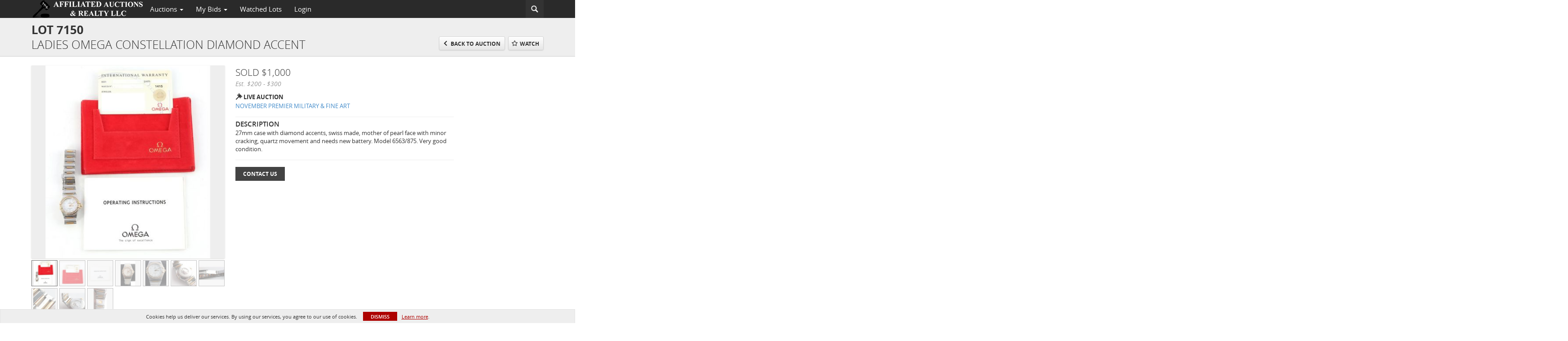

--- FILE ---
content_type: text/html; charset=UTF-8
request_url: https://live.affiliatedauctions.com/lots/view/1-6ORY15/ladies-omega-constellation-diamond-accent
body_size: 97059
content:
<!doctype html>
<html ng-app="WebModule" ng-controller="RootController" lang="en">
<head>
			<meta charset="utf-8">
                <meta http-equiv="X-UA-Compatible" content="IE=edge" ng-if="isMobile">
        <meta
            name="viewport"
            content="width=device-width, initial-scale=1, user-scalable=0, shrink-to-fit=no, maximum-scale=1.0"
            ng-if="isMobile && (viewVars.currentRouteName !== 'live-auction'  || (!viewVars.features.allowMobileToAccessBiddingRoom && !viewVars.features.enableMobileBiddingRoom))" />
        <meta
            name="viewport"
            content="width=1000, user-scalable=no"
            ng-if="isMobile && viewVars.currentRouteName === 'live-auction' && (viewVars.features.allowMobileToAccessBiddingRoom || viewVars.features.enableMobileBiddingRoom)" />
                <meta name="apple-itunes-app" content="app-id=id1642719600">
        <link rel="canonical" href="//live.affiliatedauctions.com/lots/view/1-6ORY15/ladies-omega-constellation-diamond-accent" />
	<title ng-if="!template.dynamicTitleActive && viewVars.defaulPage && viewVars.defaulPage === true">LADIES OMEGA CONSTELLATION DIAMOND ACCENT | Affiliated Auctions</title>
	<title ng-if="!template.dynamicTitleActive && !viewVars.defaulPage && viewVars.defaulPage !== true">LADIES OMEGA CONSTELLATION DIAMOND ACCENT | Affiliated Auctions</title>
	<title ng-if="template.dynamicTitleActive">{{template.title}}</title>
    <meta name="google" content="notranslate" ng-if="viewVars.currentRouteName === 'live-auction' && viewVars.brand ==='n4-dorotheum'">
	<meta property="og:site_name" content="Affiliated Auctions" />
    	<meta property="og:url" content="https://live.affiliatedauctions.com/lots/view/1-6ORY15/ladies-omega-constellation-diamond-accent" /><meta property="og:type" content="product.item" /><meta property="product:retailer_item_id" content="1-6ORXQC" /><meta property="og:title" content="LADIES OMEGA CONSTELLATION DIAMOND ACCENT" /><meta property="product:availability" content="Out of Stock" /><meta property="product:price:amount" content="200.00" /><meta property="product:price:currency" content="USD" /><meta property="og:image" content="https://images-cdn.auctionmobility.com/is3/auctionmobility-static/cv2g-1-K0II/1-6ORY15/7150.jpg?width=880&amp;height=880&amp;resizeinbox=1&amp;backgroundcolor=EEEEEE" /><meta property="og:image:width" content="880" /><meta property="og:image:height" content="880" /><meta property="og:image:secure_url" content="https://images-cdn.auctionmobility.com/is3/auctionmobility-static/cv2g-1-K0II/1-6ORY15/7150.jpg?width=880&amp;height=880&amp;resizeinbox=1&amp;backgroundcolor=EEEEEE" /><meta name="description" content="27mm case with diamond accents, swiss made, mother of pearl face with minor cracking, quartz movement and needs new battery. Model 6563/875. Very good condition." /><meta property="og:description" content="27mm case with diamond accents, swiss made, mother of pearl face with minor cracking, quartz movement and needs new battery. Model 6563/875. Very good condition." /><meta name="title" content="LADIES OMEGA CONSTELLATION DIAMOND ACCENT | Affiliated Auctions" />
    
			<link rel="icon" href="https://b.auctionmobility.com/auctionmobility-configuration/v1/prod/brands/affiliatedauctions/BJgyexrJo/images/8dfa3d9a6beedd2f38da16f9448119eb-favicon.ico?version=fa5308" type="image/x-icon"/>
		<link rel="shortcut icon" href="https://b.auctionmobility.com/auctionmobility-configuration/v1/prod/brands/affiliatedauctions/BJgyexrJo/images/8dfa3d9a6beedd2f38da16f9448119eb-favicon.ico?version=fa5308" type="image/x-icon"/>
			<script>
			var _rollbarConfig = {
			    accessToken: "ffaf316c226f4f5081410492698047c4",
			    captureUncaught: true,
			    payload: {
			        environment: 'production',
							me: null
			    }
			};
						!function(r){function t(o){if(e[o])return e[o].exports;var n=e[o]={exports:{},id:o,loaded:!1};return r[o].call(n.exports,n,n.exports,t),n.loaded=!0,n.exports}var e={};return t.m=r,t.c=e,t.p="",t(0)}([function(r,t,e){"use strict";var o=e(1).Rollbar,n=e(2),a="https://d37gvrvc0wt4s1.cloudfront.net/js/v1.6/rollbar.min.js";_rollbarConfig.rollbarJsUrl=_rollbarConfig.rollbarJsUrl||a;var i=o.init(window,_rollbarConfig),l=n(i,_rollbarConfig);i.loadFull(window,document,!1,_rollbarConfig,l)},function(r,t){"use strict";function e(){var r=window.console;r&&"function"==typeof r.log&&r.log.apply(r,arguments)}function o(r,t){return t=t||e,function(){try{return r.apply(this,arguments)}catch(e){t("Rollbar internal error:",e)}}}function n(r,t,e){window._rollbarWrappedError&&(e[4]||(e[4]=window._rollbarWrappedError),e[5]||(e[5]=window._rollbarWrappedError._rollbarContext),window._rollbarWrappedError=null),r.uncaughtError.apply(r,e),t&&t.apply(window,e)}function a(r){this.shimId=++u,this.notifier=null,this.parentShim=r,this.logger=e,this._rollbarOldOnError=null}function i(r){var t=a;return o(function(){if(this.notifier)return this.notifier[r].apply(this.notifier,arguments);var e=this,o="scope"===r;o&&(e=new t(this));var n=Array.prototype.slice.call(arguments,0),a={shim:e,method:r,args:n,ts:new Date};return window._rollbarShimQueue.push(a),o?e:void 0})}function l(r,t){if(t.hasOwnProperty&&t.hasOwnProperty("addEventListener")){var e=t.addEventListener;t.addEventListener=function(t,o,n){e.call(this,t,r.wrap(o),n)};var o=t.removeEventListener;t.removeEventListener=function(r,t,e){o.call(this,r,t&&t._wrapped?t._wrapped:t,e)}}}var u=0;a.init=function(r,t){var e=t.globalAlias||"Rollbar";if("object"==typeof r[e])return r[e];r._rollbarShimQueue=[],r._rollbarWrappedError=null,t=t||{};var i=new a;return o(function(){if(i.configure(t),t.captureUncaught){i._rollbarOldOnError=r.onerror,r.onerror=function(){var r=Array.prototype.slice.call(arguments,0);n(i,i._rollbarOldOnError,r)};var o,a,u="EventTarget,Window,Node,ApplicationCache,AudioTrackList,ChannelMergerNode,CryptoOperation,EventSource,FileReader,HTMLUnknownElement,IDBDatabase,IDBRequest,IDBTransaction,KeyOperation,MediaController,MessagePort,ModalWindow,Notification,SVGElementInstance,Screen,TextTrack,TextTrackCue,TextTrackList,WebSocket,WebSocketWorker,Worker,XMLHttpRequest,XMLHttpRequestEventTarget,XMLHttpRequestUpload".split(",");for(o=0;o<u.length;++o)a=u[o],r[a]&&r[a].prototype&&l(i,r[a].prototype)}return r[e]=i,i},i.logger)()},a.prototype.loadFull=function(r,t,e,n,a){var i=function(){var t;if(void 0===r._rollbarPayloadQueue){var e,o,n,i;for(t=new Error("rollbar.js did not load");e=r._rollbarShimQueue.shift();)for(n=e.args,i=0;i<n.length;++i)if(o=n[i],"function"==typeof o){o(t);break}}"function"==typeof a&&a(t)},l=!1,u=t.createElement("script"),s=t.getElementsByTagName("script")[0],p=s.parentNode;u.src=n.rollbarJsUrl,u.async=!e,u.onload=u.onreadystatechange=o(function(){if(!(l||this.readyState&&"loaded"!==this.readyState&&"complete"!==this.readyState)){u.onload=u.onreadystatechange=null;try{p.removeChild(u)}catch(r){}l=!0,i()}},this.logger),p.insertBefore(u,s)},a.prototype.wrap=function(r,t){try{var e;if(e="function"==typeof t?t:function(){return t||{}},"function"!=typeof r)return r;if(r._isWrap)return r;if(!r._wrapped){r._wrapped=function(){try{return r.apply(this,arguments)}catch(t){throw t._rollbarContext=e()||{},t._rollbarContext._wrappedSource=r.toString(),window._rollbarWrappedError=t,t}},r._wrapped._isWrap=!0;for(var o in r)r.hasOwnProperty(o)&&(r._wrapped[o]=r[o])}return r._wrapped}catch(n){return r}};for(var s="log,debug,info,warn,warning,error,critical,global,configure,scope,uncaughtError".split(","),p=0;p<s.length;++p)a.prototype[s[p] ]=i(s[p]);r.exports={Rollbar:a,_rollbarWindowOnError:n}},function(r,t){"use strict";r.exports=function(r,t){return function(e){if(!e&&!window._rollbarInitialized){var o=window.RollbarNotifier,n=t||{},a=n.globalAlias||"Rollbar",i=window.Rollbar.init(n,r);i._processShimQueue(window._rollbarShimQueue||[]),window[a]=i,window._rollbarInitialized=!0,o.processPayloads()}}}}]);
		</script>
		<script src="//cdnjs.cloudflare.com/ajax/libs/jquery/1.11.1/jquery.min.js"></script>
	<script src="/bootstrap/js/bootstrap.min.js"></script>
	<script type="text/javascript">
	$(function(){
		$('.modal').bind('hidden.bs.modal', function () {
		  $("html").css("overflow", "");
		});
		$('.modal').bind('show.bs.modal', function () {
		  $("html").css("overflow", "hidden");
		});

	});
	</script>
    <script src="/bower_components/momentjs/min/moment.min.js"></script>
        <script src="/js/moment-timezone.min.js"></script>
	<script src="/js/moment-interval.js"></script>
    <script src="/js/bignumber.min.js"></script>
	 <script src="/slicknav/jquery.slicknav.min.js"></script>
     <style type="text/css">
        @font-face {
            font-family: 'Roboto';
            src: url('/fonts/Roboto/Roboto-Light.eot');
            src: url('Roboto-Light.eot?#iefix') format('embedded-opentype'),
                url('/fonts/Roboto/Roboto-Light.woff2') format('woff2'),
                url('/fonts/Roboto/Roboto-Light.woff') format('woff'),
                url('/fonts/Roboto/Roboto-Light.ttf') format('truetype'),
                url('/fonts/Roboto/Roboto-Light.svg#Roboto-Light') format('svg');
            font-weight: 300;
            font-style: normal;
            font-display: swap;
        }
        @font-face {
            font-family: 'Roboto';
            src: url('/fonts/Roboto/Roboto-Regular.eot');
            src: url('/fonts/Roboto/Roboto-Regular.eot?#iefix') format('embedded-opentype'),
                url('/fonts/Roboto/Roboto-Regular.woff2') format('woff2'),
                url('/fonts/Roboto/Roboto-Regular.woff') format('woff'),
                url('/fonts/Roboto/Roboto-Regular.ttf') format('truetype'),
                url('/fonts/Roboto/Roboto-Regular.svg#Roboto-Regular') format('svg');
            font-weight: normal;
            font-style: normal;
            font-display: swap;
        }
        @font-face {
            font-family: 'Roboto';
            src: url('/fonts/Roboto/Roboto-Medium.eot');
            src: url('/fonts/Roboto/Roboto-Medium.eot?#iefix') format('embedded-opentype'),
                url('/fonts/Roboto/Roboto-Medium.woff2') format('woff2'),
                url('/fonts/Roboto/Roboto-Medium.woff') format('woff'),
                url('/fonts/Roboto/Roboto-Medium.ttf') format('truetype'),
                url('/fonts/Roboto/Roboto-Medium.svg#Roboto-Medium') format('svg');
            font-weight: 500;
            font-style: normal;
            font-display: swap;
        }
        @font-face {
            font-family: 'Roboto';
            src: url('/fonts/Roboto/Roboto-Bold.eot');
            src: url('/fonts/Roboto/Roboto-Bold.eot?#iefix') format('embedded-opentype'),
                url('/fonts/Roboto/Roboto-Bold.woff2') format('woff2'),
                url('/fonts/Roboto/Roboto-Bold.woff') format('woff'),
                url('/fonts/Roboto/Roboto-Bold.ttf') format('truetype'),
                url('/fonts/Roboto/Roboto-Bold.svg#Roboto-Bold') format('svg');
            font-weight: bold;
            font-style: normal;
            font-display: swap;
        }
        @font-face {
            font-family: 'Roboto';
            src: url('/fonts/Roboto/Roboto-Italic.eot');
            src: url('/fonts/Roboto/Roboto-Italic.eot?#iefix') format('embedded-opentype'),
                url('/fonts/Roboto/Roboto-Italic.woff2') format('woff2'),
                url('/fonts/Roboto/Roboto-Italic.woff') format('woff'),
                url('/fonts/Roboto/Roboto-Italic.ttf') format('truetype'),
                url('/fonts/Roboto/Roboto-Italic.svg#Roboto-Italic') format('svg');
            font-weight: normal;
            font-style: italic;
            font-display: swap;
        }
        @font-face {
            font-family: 'Roboto';
            src: url('/fonts/Roboto/Roboto-MediumItalic.eot');
            src: url('/fonts/Roboto/Roboto-MediumItalic.eot?#iefix') format('embedded-opentype'),
                url('/fonts/Roboto/Roboto-MediumItalic.woff2') format('woff2'),
                url('/fonts/Roboto/Roboto-MediumItalic.woff') format('woff'),
                url('/fonts/Roboto/Roboto-MediumItalic.ttf') format('truetype'),
                url('/fonts/Roboto/Roboto-MediumItalic.svg#Roboto-MediumItalic') format('svg');
            font-weight: 500;
            font-style: italic;
            font-display: swap;
        }
        body {
            font-family: "Roboto";
        }
    </style>
    <link rel="stylesheet" type="text/css" href="/bootstrap/css/bootstrap.min.css" />
    <link rel="stylesheet" type="text/css" href="//maxcdn.bootstrapcdn.com/font-awesome/4.3.0/css/font-awesome.min.css" />
	<link rel="stylesheet" type="text/css" href="/bower_components/angular-bootstrap-calendar/dist/css/angular-bootstrap-calendar.min.css" />
	
            <script src="https://www.google.com/recaptcha/enterprise.js"></script>
    
    
     <link rel="stylesheet" type="text/css" href="/slicknav/slicknav.min.css" />
     <link rel="stylesheet" href="https://b.auctionmobility.com/auctionmobility-configuration/v1/prod/brands/affiliatedauctions/BJgyexrJo/web/9/web.css?version=fa5308"></link><meta name="theme-color" content="#"><link rel="stylesheet" href="/css/feature-responsive.css?version=fa5308"></link>    		<script type="text/javascript">
		viewVars = {"escaper":{},"isResponsive":true,"currentRouteName":"lot-detail-slug","products":["core"],"industry":null,"featureVersions":{"filters":"1","lotHeader":"1","liveAuction":"2","internalSliderVersion":"1","bulletinBoard":"1","documentRepository":1},"fieldsets":[],"features":{"disableNullConvertionForBackend":false,"sortBulletinCurrencies":false,"addDateTimePicker":false,"separateCreditCardOnregister":false,"enableFullAuctionDescriptionUi":false,"enableBuyNowButton":false,"abilityToReassignWinner":false,"viewAllLotsInNewTab":false,"liveBidding":true,"absenteeBidding":true,"noLiveAuctionAbsenteeBidding":false,"groupBidding":false,"enableAdminBlacklist":true,"categories":false,"maxSpendable":false,"maxSpendableLimit":false,"about":false,"artists":false,"kycDocument":false,"startingPriceVisible":false,"hasHighlightFeature":false,"hasHighlightHeaderFeature":false,"isWidgetSupportForLiveAuctions":false,"isWidgetSupportedTenant":false,"passwordOnly":false,"noConfirmLiveBid":false,"auctionHeaderV2":true,"lotListV2":true,"forceLotListV1":false,"reserveStatus":false,"accountBillingAddress":false,"noSSL":false,"forceUatSSL":false,"hidePaddle":false,"orders":false,"smartFilters":false,"responsive":true,"noMobileAccess":false,"cropLotImage":false,"disableCropAuctionImage":false,"noAMLogo":true,"bidInputOpened":false,"noAMCopyright":false,"consignments":false,"buyersPremium":false,"noLotList":false,"noLiveAuctionLotList":false,"noLotListInLiveAuction":false,"fullLotListInLiveAuction":false,"liveAuctionTheme1":false,"liveAuctionTheme2":false,"noPastLots":false,"contact":false,"registerWithoutCC":false,"preferredShipping":false,"lotYoutubeVideos":true,"noEstimate":false,"redirectToNonWWW":false,"redirectToWWW":false,"shippingMethod":false,"enableAuctionRegistrationPickupFlag":false,"documentRepository":false,"docRepoNDA":false,"returnToLink":true,"noCreditCard":false,"globalBidderRegistration":false,"basicBidSheetFilters":false,"noCoreNavbar":false,"totalSpent":false,"liveAuctionBulletin":false,"preferredPayment":false,"calendar":false,"iconBidInputs":false,"navbarStyle2":false,"bidderRegWithAccountCreation":false,"noDeleteBid":false,"internalSlider":false,"realEstate":false,"realEstateHybrid":false,"makeOffer":false,"phoneBid":false,"enableUpcomingPastBidSheet":false,"propertyTypes":false,"propertyLocations":false,"nonGridListLimits":false,"quickBids":false,"nonStardardLotListSizes":false,"lotsMap":false,"localeFlags":false,"localeFlagsMobileOnly":false,"localAutoDetect":false,"searchSuggestions":false,"searchUpcomingLotsOnly":false,"lotGroup":false,"googleTranslate":false,"bingTranslate":false,"noGridView":false,"noStatusOverlayOnAuctionList":false,"bidsInLotObject":true,"noUserRegistration":false,"bidSuggestionsInfiniteScroll":false,"contactForm":true,"allowMobileToAccessBiddingRoom":false,"enableMobileBiddingRoom":true,"noLiveBulletinBrandLogo":false,"useLargeImageOnlyForLiveBulletin":false,"hideDescriptionHeader":false,"traditionalListings":false,"sellersGuide":false,"buyersGuide":false,"deposit":false,"persistentBiddingRoomMessages":false,"showLotDescriptionOnLiveBulletin":false,"savedSearches":false,"countryPickerFields":false,"lightUserLandingPage":false,"coreLotListExpandedGridViewOnly":false,"coreLotListExpandedGridViewOnlyTwoColumns":false,"coreLotListExpandedGridView":true,"disableLotSlugOnLotDetails":false,"persistentLotListView":true,"watchIconAlwaysVisible":false,"defaultToUpcomingForFilters":false,"biddable":false,"showOptInMarketingOnUserReport":false,"removeCookieNotice":false,"noPastAuctionsRoute":false,"disableUserProfileEditing":false,"percentageBidding":false,"hidePastSalesNavigationItems":false,"spectatorMode":false,"queryParamLogin":false,"liveBulletinSkin2":false,"liveBulletinSkin3":false,"adminBiddingReport":false,"postAuctionReportWinningInternetBiddersOnly":false,"adminAllowCreditCardSkip":false,"auctionSimulator":false,"perfectCondition":false,"adminV2Bids":false,"disableStaggeredEndTimes":false,"disableDeleteBids":false,"adminUserNotes":false,"websocketLotList":true,"staticPageEditor":true,"configurableAutoRegistration":false,"autoApproveRegistration":false,"auctionCopy":false,"dataloader":true,"auctionDetailsOpenOnLotList":false,"dataloaderV2":false,"importPriceGuide":false,"posterPriceGuide":false,"importBids":false,"importUsers":false,"timedThenLive":true,"paidLabs":false,"lotBiddingDisabler":false,"enableHideAuctionLotForCustomer":false,"adminTimedLotListDetails":false,"userPaddle":false,"userListV2":false,"registrationsListV2":false,"pushNotification":true,"pushNotificationsAnonymous":false,"bannerNotification":false,"dataloaderV2Flow":false,"shareWidgetOnLotDetails":false,"exportProductCatalog":false,"importInvoiceCsv":false,"addressSummaryToggle":false,"lotComments":false,"lotBidTable":false,"choiceBidding":false,"pickUpOnly":false,"discountSystem":false,"generators":false,"ordersV2":false,"webOrdersV2Invoices":false,"invoiceBuyersPremium":false,"allowSpendingLimitToBeSetByCustomer":false,"externalAuctionLotsLinkForZeroLotAuctions":false,"autoApproveRegistrationWithSpendingLimit":false,"adminPasswordChange":false,"exportAuctionCatalogCsv":false,"exportAuctionLotImages":false,"allowLotViewImageZoom":false,"allowEditRegistrationApprovedPendingEmail":false,"pickupLocation":false,"allowDataloadS3Sync":false,"allowOngoingAuctions":false,"refillRegisterForm":false,"auctionYoutubeVideos":false,"allowDecimalIncrements":false,"webSocketListenAuctionLotsMap":false,"isLotSupportDraftMode":false,"outbidPopup":false,"allowJumpIncrementBidding":false,"reCaptchaOnRegistration":true,"reCaptchaOnForgotPassword":true,"conditionReportRequestDisabler":false,"waveBidCustomReports":false,"fieldAdditionalAgent":false,"choiceBiddingTimed":false,"AMLogger":false,"editorialEnhancedViewUrl":false,"showAuctionTitleInContactFormSubject":false,"disableSearchEngineIndexing":false,"parentChildAuction":false,"auction_date_lot_number_asc":false,"zipCodeRequiredOnlyUsCanada":false,"enableForgotPasswordStaticPage":false,"liveBidTimedCount":false,"enabledPCGS":false,"disableRobots":false,"lotDescriptionIsOptional":false,"enableExtendByAuctionStaggering":false,"noIndexLotListAndLotDetail":false,"enableFeatureScribe":false,"filterZeroBidTimedAuctionLots":false,"showLargeNavbarLogo":false,"hasHeavyUsers":true,"nonEditUserDetailsAdmin":false,"primaryNotes":false,"secondaryNotes":false,"enableShippingQuote":false,"disableAutoSwitchTab":false,"enableBypassCC":false,"enableSaleRoomNotice":false,"enableHideSoldPriceForCustomer":false,"hasWatchAuction":false,"enlargeThumbnailImagesPopup":false,"disablePrivacyPolicy":false,"enableKycDocument":false,"enableApiHashing":false,"purchasable":false,"disableCustomerCSVReport":false,"isHideBidLive":false,"enableCreditCardSCA":true,"redirectHomePage":false,"enableSSOTool":false,"enableTargetAtgHouseIds":false,"enableBidPopup":false,"noSSLOnTraining":false,"unsupportedSSOEndpoints":false,"hideUnsupportedScreenErrorMessage":false,"hasSubjectToFeature":false,"enableLogApiResponseTime":false,"enablePhillipsAuthSdkWeb":false,"customPageTitle":false,"allowCorsXsrfToken":false,"isAzureSSOClient":false,"allowUserCookiePreference":false,"refreshDepositAfterPlaceBid":false,"enablePrecallVideo":false,"enableBrightcoveVideoForLot":false,"disableOnGoingAuction":false,"enableLotNumberPrefix":false,"changeCustomerPhoneLabel":false,"addSlugInAuctionUrl":false,"disablePasswordValidation":false,"enableAskingPriceIncrementButtons":false,"liveBiddingRoomNavbar":false,"showFinalBidWhenWon":false,"localStateMessageWithExclamatory":false,"showPlaceBidTextInBiddingRoom":false,"hideSortByFilterFromPage":false,"hideSearchFilterFromPage":false,"hideJumpFilterFromPage":false,"noLotImageInPage":false,"filtersV2":false,"eventMessagingService":true},"defaultEventMessagingService":"eventws","numLiveAuctionEarlyRegistrationDays":null,"facebookPixel":null,"googleTagManager":null,"barnebysBaProgramId":null,"facebookDomainVerification":null,"googleSiteVerification":null,"timedAuctionPopupText":null,"userwayKey":null,"customContactUsWebWidget":null,"manually_approve_online_bids":true,"localeCurrencyCode":null,"jsLogChannel":"none","jsLogChannelSourceUrl":null,"disableAutoSlideInLiveTheme":null,"defaultLotListView":"list","currentLotListView":"list","enableExtendByAuctionStaggering":null,"filterOptions":{"showSortByEstimatesFilterOption":true,"showSortByVintageFilterOption":false,"showSortByArtistFilterOption":false,"showSortByBidsFilterOption":true,"showSortByPriceFilterOption":false},"lotImageBackgroundColor":"EEEEEE","module":"frontend","me":null,"userAgent":"Mozilla\/5.0 (Macintosh; Intel Mac OS X 10_15_7) AppleWebKit\/537.36 (KHTML, like Gecko) Chrome\/131.0.0.0 Safari\/537.36; ClaudeBot\/1.0; +claudebot@anthropic.com)","auctionmobilityRefererUTMs":null,"brand":"affiliatedauctions","bodyClasses":["affiliatedauctions","has-return-to-link","has-core-navbar","locale-en","lot-body"],"hasHdhColumn":false,"locale":"en","paddleLabel":"paddle","dateFormats":{"longDateWithDateFirst":"DD MMMM YYYY hh:mma z"},"paymentProcessor":"stripe","spendingLimitRanges":null,"lotCurrencies":null,"currencyList":{"USD":{"label":"USD","symbol":"$"},"CAD":{"label":"CAD","symbol":"CA$"},"GBP":{"label":"GBP","symbol":"\u00a3"},"CHF":{"label":"CHF","symbol":"CHF"},"HKD":{"label":"HKD","symbol":"HK$"},"CNY":{"label":"RMB","symbol":"\u00a5"},"MXN":{"label":"MXN","symbol":"$"},"EUR":{"label":"EUR","symbol":"\u20ac"},"ZAR":{"label":"ZAR","symbol":"R"},"JPY":{"label":"JPY","symbol":"\u00a5"},"AUD":{"label":"AUD","symbol":"AU$"},"NZD":{"label":"NZD","symbol":"$"},"TWD":{"label":"TWD","symbol":"NT$"},"SGD":{"label":"SGD","symbol":"SGD"},"INR":{"label":"INR","symbol":"\u20b9"},"IDR":{"label":"IDR","symbol":"IDR"},"EGP":{"label":"EGP","symbol":"E\u00a3"},"NGN":{"label":"NGN","symbol":"\u20a6"},"PLN":{"label":"PLN","symbol":"z\u0142"},"MYR":{"label":"MYR","symbol":"RM"},"SLL":{"label":"SLL","symbol":"Le"},"NOK":{"label":"NOK","symbol":"kr"},"BZD":{"label":"BZD","symbol":"$"},"PHP":{"label":"PHP","symbol":"\u20b1"},"ZWL":{"label":"ZWL","symbol":"Z$"},"LKR":{"label":"LKR","symbol":"LKR"},"BDT":{"label":"BDT","symbol":"BDT"},"THB":{"label":"THB","symbol":"\u0e3f"},"COP":{"label":"COP","symbol":"COP$"},"ZMW":{"label":"ZMW","symbol":"ZK"},"DKK":{"label":"DKK","symbol":"DKK"},"SEK":{"label":"SEK","symbol":"SEK"},"SAR":{"label":"SAR","symbol":"SAR"},"AED":{"label":"AED","symbol":"\u062f.\u0625"}},"categoryLabel":{"singular":"Category","plural":"Categories"},"menuOptionAccountTitle":"","availableLocales":["en"],"discardBrandName":false,"localeMapping":{"en":"English","es":"Espa\u00f1ol","fr":"Fran\u00e7ais","de":"Deutsch","nl":"Dutch","it":"Italiano","fi":"Suomi","pl":"Polski","zh-TW":"\u7e41\u9ad4\u4e2d\u6587","zh-CN":"\u7b80\u4f53\u4e2d\u6587","ja":"\u65e5\u672c\u8a9e"},"localeOptions":{"dateTimeFormats":{"dateFormat":"MMM D, YYYY","timeFormat":"h:mm A","timeFormatNoMinutes":"h A","longDate":"LLL z","longDateNoTimeFormat":"LL","shortTime":"h:mm a z","shortTimeNoMinutes":"h a z"},"currencyFormat":"{currency-sign}{price}"},"currencyFormat":"{currency-sign}{price}","translation":{"smartling":{"_translate_paths":{"path":"*\/translation","instruction":"\/*\/notes"},"placeholder_format_custom":["\\{[A-Z]*\\} \\{[A-Z]*, select, [0-9]*\\{|\\} other\\{|\\}\\{2,2\\}|\\{[A-Z]*\\}|\\{[A-Z]*, select, [0-9]*\\{|\\} other\\{|\\}\\{2,2\\}|\\{PADDLE\\}|\\{LOTNUMBER\\}"]},"01 - January":"01 - January","02 - February":"02 - February","03 - March":"03 - March","04 - April":"04 - April","05 - May":"05 - May","06 - June":"06 - June","07 - July":"07 - July","08 - August":"08 - August","09 - September":"09 - September","10 - October":"10 - October","11 - November":"11 - November","12 - December":"12 - December","About":"About","About Us":"About Us","Account Billing Address":"Account Billing Address","Active Filters":"Active Filters","Add a New Credit Card":"Add a New Credit Card","Add Card":"Add Card","Address 2":"Address 2","Address":"Address","Address type must be one of: 'shipping' or 'billing'.":"Address type must be one of: 'shipping' or 'billing'.","All":"All","All Lots":"All Lots","All Items":"All Items","All Past Auctions":"All Past Auctions","All rights reserved":"All rights reserved","All Upcoming Auctions":"All Upcoming Auctions","and":"and","artist":"artist","ARTIST":"ARTIST","Artist":"Artist","Artist Name":"Artist Name","Auction":"Auction","Auction Calendar":"Auction Calendar","Auction Ends":"Auction Ends","Auction Info":"Auction Info","Auction is Closed":"Auction is Closed","Auctions":"Auctions","Auction Catalogues":"Auction Catalogues","Auction Results":"Auction Results","Auction Starts":"Auction Starts","Auction will start soon":"Auction will start soon...","A user is already registered with that email.":"A user is already registered with that email.","Back":"Back","Back To Current Lot":"Back To Current Lot","Back To Current Item":"Back To Current Item","Back to My Bids":"Back to My Bids","Back to Sign In":"Back to Sign In","Bid":"Bid","Bidder Registration":"Bidder Registration","Bidding":"Bidding","BIDDING":"BIDDING","Bidding room is unavailable. We're working on restoring service. Please try again soon...":"Bidding room is unavailable. We're working on restoring service. Please try again soon...","Bid increment is":"Bid increment is","Bid Live":"Bid Live","Join Live Auction":"Join Live Auction","Billing Address":"Billing Address","By bidding through this website, you agree to the":"By bidding through this website, you agree to the","By checking below, you agree:":"By checking below, you agree:","Cancel":"Cancel","Captcha Verification Failed.":"Captcha Verification Failed.","Card Holder":"Card Holder","Card Holder Name":"Card Holder Name","Card Number":"Card Number","Categories":"Categories","Category":"Category","Change Password":"Change Password","Choose Month":"Choose Month","Choose Year":"Choose Year","City":"City","Closed":"Closed","Closing from:":"Closing from:","Company Name":"Company Name","Condition":"Condition","Conditions of Sale":"Conditions of Sale","General Conditions of Sale":"General Conditions of Sale","Confirm Delete":"Confirm Delete","Confirm Password":"Confirm Password","Consign":"Consign","(Connected)":"(Connected)","Country":"Country","Credit Card":"Credit Card","Credit card verification is for account set up only. Your card will only be charged should you choose Credit Card as your preferred payment method.":"Credit card verification is for account set up only. Your card will only be charged should you choose Credit Card as your preferred payment method.","Current":"Current","Histor":"Histor","Current Lot":"Current Lot","Current Password":"Current Password","CVV Code":"CVV Code","Declined":"Declined","Default Auction Bid Limit":"Default Auction Bid Limit","Delete":"Delete","Delete Bid":"Delete Bid","Delete Bid?":"Delete Bid?","Delete Card":"Delete Card","Description":"Description","Documents":"Documents","Terms of Sale":"Terms of Sale","Location Map":"Location Map","Download":"Download","Download our free app!":"Download our free app!","Edit":"Edit","Edit Bid":"Edit Bid","Email":"Email","Ended":"Ended","Ended:":"Ended:","Ends:":"Ends:","Starts to close:":"Starts to close:","Enter your Email":"Enter your Email","Est:":"Est:","Est":"Est","Est.":"Est.","Estimate:":"Estimate:","Estimate":"Estimate","Estimate: High to Low":"Estimate: High to Low","Estimate: Low to High":"Estimate: Low to High","Exhibited":"Exhibited","Exit":"Exit","Expenses":"Expenses","Expiration":"Expiration","Expiry Month":"Expiry Month","Expiry Year":"Expiry Year","Favorite Artists":"Favorite Artists","Fax":"Fax","First and Last Name":"First and Last Name","First Name":"First Name","Follow":"Follow","Following":"Following","Forgot Password?":"Forgot Password?","Forgot your password?":"Forgot your password?","Go":"Go","Group A":"Group A","Group B":"Group B","Group C":"Group C","Group D":"Group D","Group E":"Group E","Group F":"Group F","Group G":"Group G","Group H":"Group H","Group I":"Group I","Group J":"Group J","Group K":"Group K","Group L":"Group L","Group M":"Group M","Group N":"Group N","Group O":"Group O","Group P":"Group P","Group Q":"Group Q","Group R":"Group R","Group S":"Group S","Group T":"Group T","Group U":"Group U","Group V":"Group V","Group W":"Group W","Group X":"Group X","Group Y":"Group Y","Group Z":"Group Z","How do you plan to participate in this auction?":"How do you plan to participate in this auction?","I am 18 years of age or older":"I am 18 years of age or older","I am 21 years of age or older":"I am 21 years of age or older","I am":"I am","years of age or older":"years of age or older","I have read and agree to the":"I have read and agree to the","in All Lots":"in All Lots","Invalid email or password.":"Invalid email or password.","Invalid\/expired password token.":"Invalid\/expired password token.","Jump":"Jump","Jump to lot":"Jump to lot","Jump To Lot":"Jump To Lot","Last Name":"Last Name","left":"left","Less":"Less","Limit":"Limit","Live Auction":"Live Auction","Live Bid":"Live Bid","Live!":"Live!","Live":"Live","LIVE NOW!":"LIVE NOW!","Location":"Location","Login":"Login","Logout":"Logout","Lost":"Lost","LOT CLOSED":"LOT CLOSED","ITEM CLOSED":"ITEM CLOSED","LOT(S) CLOSED":"LOT(S) CLOSED","Lot Is Closed":"Lot Is Closed","LotIsClosed":"Lot Is Closed","Lot is open for bids!":"Lot is open for bids!","Item is open for bids!":"Item is open for bids!","Open for bids!":"Open for bids!","Lot #":"Lot #","Item #":"Item #","Opening":"Opening","Hammer":"Hammer","How to Buy":"How to Buy","Lot":"Lot","Item":"Item","Lot Number":"Lot Number","LOT PASSED":"LOT PASSED","ITEM PASSED":"ITEM PASSED","LOT PAUSED":"LOT PAUSED","ITEM PAUSED":"ITEM PAUSED","LOT REVIEW":"LOT REVIEW","ITEM REVIEW":"ITEM REVIEW","Lots":"Lots","LOTSOLD":"LOT {LOTNUMBER} SOLD","ITEMSOLD":"ITEM {LOTNUMBER} SOLD","LOT(S) Sold":"LOT(S) SOLD","ITEM(S) SOLD":"ITEM(S) SOLD","Lot Updated Successfully ":"Lot Updated Successfully ","LOTWON":"Lot Won!","ITEMWON":"ITEM Won!","LOT(S) Won!":"LOT(S) Won!","ITEM(S) Won!":"ITEM(S) Won!","YOUWONLOTNUM":"YOU WON LOT {LOTNUMBER}!","YOUWONITEMNUM":"YOU WON ITEM {LOTNUMBER}!","You Won":"You Won","Starting At":"Starting At","Message":"Message","Minimum Bid":"Minimum Bid","Month":"Month","More Auctions":"More Auctions","More":"More","My Bids":"My Bids","MY BIDS":"MY BIDS","My Consignments":"My Consignments","My Past Bids":"My Past Bids","My Profile":"My Profile","My Upcoming Bids":"My Upcoming Bids","Absentee Bid on this lot":"Absentee Bid on this lot","Absentee Bid on this item":"Absentee Bid on this item","New Group":"New Group","New password is invalid.  Must be a string of at least 6 characters.":"New password is invalid.  Must be a string of at least 6 characters.","New Password":"New Password","No Filters":"No Filters","No lots found for the selected filters.":"No lots found for the selected filters.","No lots found.":"No lots found.","No":"No","Not a member?":"Not a member?","(not met)":"(not met)","Not Registered":"Not Registered","Not Specified":"Not Specified","No upcoming auctions.":"No upcoming auctions.","Now":"Now","Open Auction":"Open Auction","Optional":"Optional","OR":"OR","Our app is free!":"Our app is free!","Outbid":"Outbid","paddle":"paddle","Paddle":"Paddle","Page":"Page","Participation":"Participation","Passed":"Passed","Password":"Password","Password reset instructions emailed.":"Password reset instructions emailed.","Password reset instructions will be sent to your email.":"Password reset instructions will be sent to your email.","Password updated successfully.":"Password updated successfully.","Past Auctions":"Past Auctions","Past Bids":"Past Bids","Past":"Past","Paused":"Paused","Payment Method":"Payment Method","Pending":"Pending","PENDING":"PENDING","Per Page":"Per Page","Phone":"Phone","Place a bid on a lot.":"Place a bid on a lot.","Place Absentee Bid":"Place Absentee Bid","Place Bid":"Place Bid","Place bids and manage your account from anywhere.":"Place bids and manage your account from anywhere.","Please check back later.":"Please check back later.","Please check your firewall settings":"Please check your firewall settings","Please contact us to increase your limit.":"Please contact us to increase your limit.","Please enter a valid email address.":"Please enter a valid email address.","Please fill in all fields to sign up.'":"Please fill in all fields to sign up.'","Please fill in all required fields.":"Please fill in all required fields.","Please fill in all required fields correctly.":"Please fill in all required fields correctly.","Please fill in your credit card information correctly.":"Please fill in your credit card information correctly.","Please login or register to see your past bids.":"Please login or register to see your past bids.","Please login or register to see your upcoming bids.":"Please login or register to see your upcoming bids.","Please login or register to view your consignments.":"Please login or register to view your consignments.","Please login or register to view your watched lots.":"Please login or register to view your watched lots.","Please login or sign up to continue.":"Please login or sign up to continue.","Please provide an auction id.":"Please provide an auction id.","Please provide a shipping address before checking out.":"Please provide a shipping address before checking out.","Please register to bid.":"Please register to bid.","Please try changing your filters.":"Please try changing your filters.","Please try searching by a name or title of a lot.":"Please try searching by a name or title of a lot.","Please try searching by the artist's name or title of the lot.":"Please try searching by the artist's name or title of the lot.","Please use a lot's star button to start watching a lot.":"Please use a lot's star button to start watching a lot.","Please use an auction's star button to start watching an auction.":"Please use an auction's star button to start watching an auction.","PLEASE WAIT":"PLEASE WAIT","Postal Code":"Postal Code","Powered by:":"Powered by:","PREPARING LOT":"PREPARING LOT","PREPARINGLOT":"Preparing Lot {LOTNUMBER}","PREPARINGITEM":"Preparing Item {LOTNUMBER}","PREPARINGNEXTLOT":"Preparing Next Lot...","PREPARINGNEXTITEM":"Preparing Next Item...","Privacy Policy":"Privacy Policy","Profile":"Profile","Profit":"Profit","Provenance":"Provenance","Province":"Province","Purchased":"Purchased","Purchased for":"Purchased for","Quantity":"Quantity","Literature":"Literature","Refresh":"Refresh","Registered Auctions":"Registered Auctions","Registered":"Registered","Register":"Register","Register to Bid":"Register to Bid","Register to place absentee bids and join the live auction":"Register to place absentee bids and join the live auction","Registration Declined":"Registration Declined","Registration declined":"Registration declined","Registration Pending":"Registration Pending","Registration pending":"Registration pending","Required":"Required","Required: *Required":"Required: *Required","Reserve not met":"Reserve not met","Reserve":"Reserve","Reset":"Reset","result for":"result for","results for":"results for","Return to":"Return to","Revenue":"Revenue","Sale Total:":"Sale Total:","Same as Shipping Address":"Same as Shipping Address","Save":"Save","Search All Lots":"Search All Lots","Search Lots":"Search Lots","Search":"Search","Select a method":"Select a method","Select a preferred payment method":"Select a preferred payment method","Select a province":"Select a province","Select a state":"Select a state","Send reset email":"Send reset email","Shipping Address":"Shipping Address","Primary Address":"Primary Address","Show:":"Show:","Signature":"Signature","Signed up on":"Signed up on","Sign up now":"Sign up now","Sign Up":"Sign Up","Single Bid":"Single Bid","Single Bids":"Single Bids","Size":"Size","Sold":"Sold","Sold for":"Sold for","for:":"for:","Sorry, there are no planned auctions at this time.":"Sorry, there are no planned auctions at this time.","Sort By":"Sort By","Start following artists by using the follow button when browsing lots.":"Start following artists by using the follow button when browsing lots.","Starting Bid":"Starting Bid","Starting Bid:":"Starting Bid:","Starting bid":"Starting Bid","Starting bid:":"Starting Bid:","Start placing bids from the auction page.":"Start placing bids from the auction page.","Starts:":"Starts:","Started:":"Started:","Starts in":"Starts in","Live auction started:":"Live auction started:","Live auction starts:":"Live auction starts:","Pre bidding starts:":"Pre-bidding starts:","View Lots":"View Lots","Item Details":"Item Details","State":"State","Submit":"Submit","Submit Bid":"Submit Bid","SUBMITTED":"SUBMITTED","SUBMITTING BID":"SUBMITTING BID...","PENDING BID":"PENDING BID...","Terms and Conditions":"Terms and Conditions","Terms of Use":"Terms of Use","That action could not be completed.":"That action could not be completed.","That auction is not currently live!":"That auction is not currently live!","That lot was not found.":"That lot was not found.","There are no lots available at this time.":"There are no lots available at this time.","There are no lots for the selected Artist.":"There are no lots for the selected Artist.","There are no past auctions.":"There are no past auctions.","There are no past lots.":"There are no past lots.","Timed Auction":"Timed Auction","Timed":"Timed","Time Left":"Time Left","Total":"Total","Try Again":"Try Again","Unfollow":"Unfollow","Unlimited":"Unlimited","Upcoming Auctions":"Upcoming Auctions","Upcoming Bids":"Upcoming Bids","Upcoming":"Upcoming","User Information":"User Information","Viewing":"Viewing","View Mode":"View Mode","View":"View","Waiting for lot to open.":"Waiting for lot to open.","Waiting for item to open.":"Waiting for item to open.","Watched Lots":"Watched Lots","Watched Items":"Watched Items","Watched":"Watched","Watching":"Watching","Watch":"Watch","We could not register you as a bidder at this time. Please check back later.":"We could not register you as a bidder at this time. Please check back later.","We do not ship to that state.":"We do not ship to that state.","We only accept credit cards with a billing address that matches your shipping address":"We only accept credit cards with a billing address that matches your shipping address","We're having trouble connecting to the bidding room from your network":"We're having trouble connecting to the bidding room from your network","We were unable to retrieve your consignment statement. Please try again or contact us if the issue persists.":"We were unable to retrieve your consignment statement. Please try again or contact us if the issue persists.","We were unable to retrieve your invoice. Please try again or contact us if the issue persists.":"We were unable to retrieve your invoice. Please try again or contact us if the issue persists.","We will contact you after the auction with further instructions":"We will contact you after the auction with further instructions","Withdrawn":"Withdrawn","Won":"Won","Yes":"Yes","You are already registered with that email! Please login to continue.":"You are already registered with that email! Please login to continue.","YOU ARE DISCONNECTED":"YOU ARE DISCONNECTED","Disconnected":"Disconnected","You are not following any Artists yet.":"You are not following any Artists yet.","You are not following any artists yet.":"You are not following any artists yet.","You are not watching any lots yet.":"You are not watching any lots yet.","YOU ARE WINNING":"YOU ARE WINNING","You bid;":"You bid","You bid":"You bid","You Bid":"You Bid","You have been outbid.":"You have been outbid.","You have logged out.":"You have logged out.","You have no current orders.":"You have no current orders.","You have no current bids.":"You have no current bids.","You have no past orders.":"You have no past orders.","You have not lost any lots.":"You have not lost any lots.","You have not made any bids in past auctions.":"You have not made any bids in past auctions.","You have not made any bids yet.":"You have not made any bids yet.","You have not made any bids.":"You have not made any bids.","You have not won any lots.":"You have not won any lots.","You placed a":"You placed a","Your card will not be charged. Verification only, unless you make a purchase and your preferred method of payment is set to 'Credit Card'.":"Your card will not be charged. Verification only, unless you make a purchase and your preferred method of payment is set to 'Credit Card'.","Your current password is incorrect.":"Your current password is incorrect.","Your Default Auction Bid Limit is:":"Your Default Auction Bid Limit is:","Your new password does not match your confirm password.":"Your new password does not match your confirm password.","Your password has been reset.":"Your password has been reset.","Your password must be at least 6 characters in length.":"Your password must be at least 6 characters in length.","Your Preferred Payment Method is:":"Your Preferred Payment Method is:","Your registration is pending.":"Your registration is pending.","Your registration was declined.":"Your registration was declined.","You won this lot":"You won this lot","Zip Code":"Zip Code","You just bid!":"You just bid","Floor bid":"Floor bid","Current Bid":"Current Bid","Current bid":"Current bid","Current bid:":"Current bid:","CURRENT BID:":"CURRENT BID:","Now!":"Now!","Consigned Item":"Consigned Item","Back to Auction":"Back to Auction","Terms & Conditions":"Terms & Conditions","Please read these Terms & Conditions carefully":"Please read these Terms & Conditions carefully","Auction Software by":"Auction Software by","Forgot Your Password?":"Forgot Your Password?","Read":"Read","(Half Increment)":"(Half Increment)","Login To Bid":"Login To Bid","Register To Bid":"Register To Bid","Confirm":"Confirm","Try to reconnect":"Try to reconnect","By bidding, you agree to pay the price shown":"By bidding, you agree to pay the price shown","AUCTIONCOUNT":"{AUCTIONCOUNT} {AUCTIONCOUNT, select, 1{Auction} other{Auctions}}","BIDBUTTON":"{BIDCOUNT} {BIDCOUNT, select, 1{Bid} other{Bids}}","BIDCOUNT":"{BIDCOUNT} {BIDCOUNT, select, 1{bid} other{bids}}","FAVORITEARTISTCOUNT":"{ARTISTCOUNT} {ARTISTCOUNT, select, 1{Artist} other{Artists}}","FAVORITEMAKECOUNT":"{ARTISTCOUNT} {ARTISTCOUNT, select, 1{Make} other{Makes}}","FAVORITEPRODUCERCOUNT":"{ARTISTCOUNT} {ARTISTCOUNT, select, 1{Producer} other{Producers}}","LOTBUTTON":"{LOTCOUNT} {LOTCOUNT, select, 1{Lot} other{Lots}}","ITEMBUTTON":"View {ITEMCOUNT} {ITEMCOUNT, select, 1{Item} other{Items}}","LOTCOUNT":"{LOTCOUNT} {LOTCOUNT, select, 1{lot} other{lots}}","ITEMCOUNT":"{ITEMCOUNT} {ITEMCOUNT, select, 1{item} other{items}}","WATCHEDLOTCOUNT":"{LOTCOUNT} {LOTCOUNT, select, 1{watched lot} other{watched lots}}","WATCHEDITEMCOUNT":"{LOTCOUNT} {LOTCOUNT, select, 1{watched item} other{watched items}}","PAGELABEL":"{PAGECOUNT} {PAGECOUNT, select, 1{Page} other{Pages}}","PASTAUCTIONCOUNT":"{AUCTIONCOUNT} {AUCTIONCOUNT, select, 1{Past Auction} other{Past Auctions}}","PROPERTYCOUNT":"{PROPERTYCOUNT} {PROPERTYCOUNT, select, 1{property} other{properties}}","BIDSINAUCTIONCOUNT":"{BIDCOUNT} Active {BIDCOUNT, select, 1{Bid} other{Bids}} in {AUCTIONCOUNT} {AUCTIONCOUNT, select, 1{Auction} other{Auctions}}","BIDSINPASTAUCTIONCOUNT":"{BIDCOUNT} {BIDCOUNT, select, 1{Bid} other{Bids}} in {AUCTIONCOUNT} {AUCTIONCOUNT, select, 1{Past Auction} other{Past Auctions}}","The card number is not a valid credit card number.":"The card number is not a valid credit card number.","Your card's expiration year is invalid.":"Your card's expiration year is invalid.","Your card's security code is invalid.":"Your card's security code is invalid.","Could not find payment information":"Could not find payment information","Please fill in all fields to sign up.":"Please fill in all fields to sign up.","We don't have an account with that email address.":"If the supplied username exists, a password reset link will be provided via email.","Errata":"Errata","Lot Updates":"Lot Updates","Item Updates":"Item Updates","Back to Watched Lots":"Back to Watched Lots","Title":"Title","Select a title":"Select a title","Mr":"Mr","Mrs":"Mrs","Ms":"Ms","Dr":"Dr","Afghanistan":"Afghanistan","\u00c5land Islands":"\u00c5land Islands","Albania":"Albania","Algeria":"Algeria","American Samoa":"American Samoa","Andorra":"Andorra","Angola":"Angola","Anguilla":"Anguilla","Antarctica":"Antarctica","Antigua and Barbuda":"Antigua and Barbuda","Argentina":"Argentina","Armenia":"Armenia","Aruba":"Aruba","Australia":"Australia","Austria":"Austria","Azerbaijan":"Azerbaijan","Bahamas":"Bahamas","Bahrain":"Bahrain","Bangladesh":"Bangladesh","Barbados":"Barbados","Belarus":"Belarus","Belgium":"Belgium","Belize":"Belize","Benin":"Benin","Bermuda":"Bermuda","Bhutan":"Bhutan","Bolivia, Plurinational State of":"Bolivia, Plurinational State of","Bonaire, Sint Eustatius and Saba":"Bonaire, Sint Eustatius and Saba","Bosnia and Herzegovina":"Bosnia and Herzegovina","Botswana":"Botswana","Bouvet Island":"Bouvet Island","Brazil":"Brazil","British Indian Ocean Territory":"British Indian Ocean Territory","Brunei Darussalam":"Brunei Darussalam","Bulgaria":"Bulgaria","Burkina Faso":"Burkina Faso","Burundi":"Burundi","Cambodia":"Cambodia","Cameroon":"Cameroon","Canada":"Canada","Cape Verde":"Cape Verde","Cayman Islands":"Cayman Islands","Central African Republic":"Central African Republic","Chad":"Chad","Chile":"Chile","China":"China","Christmas Island":"Christmas Island","Cocos (Keeling) Islands":"Cocos (Keeling) Islands","Colombia":"Colombia","Comoros":"Comoros","Congo":"Congo","Congo, the Democratic Republic of the":"Congo, the Democratic Republic of the","Cook Islands":"Cook Islands","Costa Rica":"Costa Rica","C\u00f4te d'Ivoire":"C\u00f4te d'Ivoire","Croatia":"Croatia","Cuba":"Cuba","Cura\u00e7ao":"Cura\u00e7ao","Cyprus":"Cyprus","Czech Republic":"Czech Republic","Denmark":"Denmark","Djibouti":"Djibouti","Dominica":"Dominica","Dominican Republic":"Dominican Republic","Ecuador":"Ecuador","Egypt":"Egypt","El Salvador":"El Salvador","Equatorial Guinea":"Equatorial Guinea","Eritrea":"Eritrea","Estonia":"Estonia","Ethiopia":"Ethiopia","Falkland Islands (Malvinas)":"Falkland Islands (Malvinas)","Faroe Islands":"Faroe Islands","Fiji":"Fiji","Finland":"Finland","France":"France","French Guiana":"French Guiana","French Polynesia":"French Polynesia","French Southern Territories":"French Southern Territories","Gabon":"Gabon","Gambia":"Gambia","Georgia":"Georgia","Germany":"Germany","Ghana":"Ghana","Gibraltar":"Gibraltar","Greece":"Greece","Greenland":"Greenland","Grenada":"Grenada","Guadeloupe":"Guadeloupe","Guam":"Guam","Guatemala":"Guatemala","Guernsey":"Guernsey","Guinea":"Guinea","Guinea-Bissau":"Guinea-Bissau","Guyana":"Guyana","Haiti":"Haiti","Holy See (Vatican City State)":"Holy See (Vatican City State)","Honduras":"Honduras","Hong Kong":"Hong Kong","Hungary":"Hungary","Iceland":"Iceland","India":"India","Indonesia":"Indonesia","Iran, Islamic Republic of":"Iran, Islamic Republic of","Iraq":"Iraq","Ireland":"Ireland","Isle of Man":"Isle of Man","Israel":"Israel","Italy":"Italy","Jamaica":"Jamaica","Japan":"Japan","Jersey":"Jersey","Jordan":"Jordan","Kazakhstan":"Kazakhstan","Kenya":"Kenya","Kiribati":"Kiribati","Korea, Democratic People's Republic of":"Korea, Democratic People's Republic of","Korea, Republic of":"Korea, Republic of","Kuwait":"Kuwait","Kyrgyzstan":"Kyrgyzstan","Lao People's Democratic Republic":"Lao People's Democratic Republic","Latvia":"Latvia","Lebanon":"Lebanon","Lesotho":"Lesotho","Liberia":"Liberia","Libya":"Libya","Liechtenstein":"Liechtenstein","Lithuania":"Lithuania","Luxembourg":"Luxembourg","Macao":"Macao","Macedonia, the Former Yugoslav Republic of":"Macedonia, the Former Yugoslav Republic of","Madagascar":"Madagascar","Malawi":"Malawi","Malaysia":"Malaysia","Maldives":"Maldives","Mali":"Mali","Malta":"Malta","Marshall Islands":"Marshall Islands","Martinique":"Martinique","Mauritania":"Mauritania","Mauritius":"Mauritius","Mayotte":"Mayotte","Mexico":"Mexico","Micronesia, Federated States of":"Micronesia, Federated States of","Moldova, Republic of":"Moldova, Republic of","Monaco":"Monaco","Mongolia":"Mongolia","Montenegro":"Montenegro","Montserrat":"Montserrat","Morocco":"Morocco","Mozambique":"Mozambique","Myanmar":"Myanmar","Namibia":"Namibia","Nauru":"Nauru","Nepal":"Nepal","Netherlands":"Netherlands","New Caledonia":"New Caledonia","New Zealand":"New Zealand","Nicaragua":"Nicaragua","Niger":"Niger","Nigeria":"Nigeria","Niue":"Niue","Norfolk Island":"Norfolk Island","Northern Mariana Islands":"Northern Mariana Islands","Norway":"Norway","Oman":"Oman","Pakistan":"Pakistan","Palau":"Palau","Palestine, State of":"Palestine, State of","Panama":"Panama","Papua New Guinea":"Papua New Guinea","Paraguay":"Paraguay","Peru":"Peru","Philippines":"Philippines","Pitcairn":"Pitcairn","Poland":"Poland","Portugal":"Portugal","Puerto Rico":"Puerto Rico","Qatar":"Qatar","R\u00e9union":"R\u00e9union","Romania":"Romania","Russian Federation":"Russian Federation","Rwanda":"Rwanda","Saint Barth\u00e9lemy":"Saint Barth\u00e9lemy","Saint Helena, Ascension and Tristan da Cunha":"Saint Helena, Ascension and Tristan da Cunha","Saint Kitts and Nevis":"Saint Kitts and Nevis","Saint Lucia":"Saint Lucia","Saint Martin (French part)":"Saint Martin (French part)","Saint Pierre and Miquelon":"Saint Pierre and Miquelon","Saint Vincent and the Grenadines":"Saint Vincent and the Grenadines","Samoa":"Samoa","San Marino":"San Marino","Sao Tome and Principe":"Sao Tome and Principe","Saudi Arabia":"Saudi Arabia","Senegal":"Senegal","Serbia":"Serbia","Seychelles":"Seychelles","Sierra Leone":"Sierra Leone","Singapore":"Singapore","Sint Maarten (Dutch part)":"Sint Maarten (Dutch part)","Slovakia":"Slovakia","Slovenia":"Slovenia","Solomon Islands":"Solomon Islands","Somalia":"Somalia","South Africa":"South Africa","South Georgia and the South Sandwich Islands":"South Georgia and the South Sandwich Islands","South Sudan":"South Sudan","Spain":"Spain","Sri Lanka":"Sri Lanka","Sudan":"Sudan","Suriname":"Suriname","Svalbard and Jan Mayen":"Svalbard and Jan Mayen","Swaziland":"Swaziland","Sweden":"Sweden","Switzerland":"Switzerland","Syrian Arab Republic":"Syrian Arab Republic","Taiwan":"Taiwan","Tajikistan":"Tajikistan","Tanzania, United Republic of":"Tanzania, United Republic of","Thailand":"Thailand","Timor-Leste":"Timor-Leste","Togo":"Togo","Tokelau":"Tokelau","Tonga":"Tonga","Trinidad and Tobago":"Trinidad and Tobago","Tunisia":"Tunisia","Turkey":"Turkey","Turkmenistan":"Turkmenistan","Turks and Caicos Islands":"Turks and Caicos Islands","Tuvalu":"Tuvalu","Uganda":"Uganda","Ukraine":"Ukraine","United Arab Emirates":"United Arab Emirates","United Kingdom":"United Kingdom","United States":"United States","United States Minor Outlying Islands":"United States Minor Outlying Islands","Uruguay":"Uruguay","Uzbekistan":"Uzbekistan","Vanuatu":"Vanuatu","Venezuela, Bolivarian Republic of":"Venezuela, Bolivarian Republic of","Viet Nam":"Viet Nam","Virgin Islands, British":"Virgin Islands, British","Virgin Islands, U.S.":"Virgin Islands, U.S.","Wallis and Futuna":"Wallis and Futuna","Western Sahara":"Western Sahara","Yemen":"Yemen","Zambia":"Zambia","Zimbabwe":"Zimbabwe","How Bidding Works":"How Bidding Works","Last Call":"Last Call","Fair Warning":"Fair Warning","PADDLE_JUST_BID":"Paddle #{PADDLE} just bid","Another bid was taken":"Another bid was taken","All Categories":"All Categories","Relevance":"Relevance","Auction registration approval is required in order to proceed. Please contact the Auction House for details":"Auction registration approval is required in order to proceed. Please contact the Auction House for details","Lot Resumed":"Lot Resumed","Item Resumed":"Item Resumed","You've been outbid!":"You've been outbid!","You've been outbid":"You've been outbid","Item Number":"Item Number","Search Items":"Search Items","Search Properties":"Search Properties","Jump To Item":"Jump To Item","You are not watching any items yet.":"You are not watching any items yet.","Please use an item's star button to start watching an auction.":"Please use an item's star button to start watching an auction.","There are no past items.":"There are no past items.","No items found for the selected filters.":"No items found for the selected filters.","No items found.":"No items found.","Please try searching by the title of the item.":"Please try searching by the title of the item.","in All Items":"in All Items","Optimized for your Mobile Device":"Optimized for your Mobile Device","Download our free app for an optimal bidding experience:":"Download our free app for an optimal bidding experience:","You have requested to reset your password within the past 10 minutes. Please check your email and or text messages for the reset code or wait 10 minutes to try again.":"You have requested to reset your password within the past 10 minutes. Please check your email and or text messages for the reset code or wait 10 minutes to try again.","Winning":"Winning","WINNING":"WINNING","Max":"Max","Bid Rounded Down to Nearest Bid Increment":"Bid Rounded Down to Nearest Bid Increment","Feel free to increase your absentee bid to the next increment.":"Feel free to increase your absentee bid to the next increment.","Navigation":"Navigation","Traditional Listings":"Traditional Listings","Auction is live now!":"Auction is live now!","Join bidding room":"Join bidding room","Your registration is declined":"Your registration is declined","You are registered as paddle":"You are registered as paddle","Registered as Paddle":"Registered as Paddle","The system will automatically bid for you.":"The system will automatically bid for you.","Enter Max Bid":"Enter Max Bid","Select Amount":"Select Amount","Min.":"Min.","Back To Top":"Back To Top","Medium":"Medium","Please login or register to view your favorite artists.":"Please login or register to view your favorite artists.","Please login or register to view your favorite artists":"Please login or register to view your favorite artists","Please login or register to view your bids.":"Please login or register to view your bids.","View Details":"View Details","The auction video is unsupported in your browser.":"The auction video is unsupported in your browser.","AUCTIONCURRENCY":"All prices in {CURRENCYCODE} currency","Auction Description":"Auction Description","Location Description":"Location Description","Viewing Information":"Viewing Information","Starts":"Starts","Ends":"Ends","NDA":"NDA","Close":"Close","documentLoginLink":"Please <a href='{documentUrl}'>login<\/a> to view the documents.","An error occurred":"An error occurred","An unknown error occurred":"An unknown error occurred","An internal server error occurred":"An internal server error occurred","An error occurred with internal configuration":"An error occurred with internal configuration","An unknown protocol error occurred":"An unknown protocol error occurred","An unknown session error occurred":"An unknown session error occurred","Invalid input":"Invalid input","A user already exists with that email address":"A user already exists with that email address","A user already exists with that username_alias":"A user already exists with that username_alias","A user already exists with that integration_id":"A user already exists with that integration_id","Invalid CSV file format":"Invalid CSV file format","Invalid CSV headers":"Invalid CSV headers","There was an error with the auction simulation":"There was an error with the auction simulation","There was an error creating the auction simulation":"There was an error creating the auction simulation","User is not an admin":"User is not an admin","Admin user does not match requested tenant":"Admin user does not match requested tenant","Password is required and must be at least 6 characters":"Password is required and must be at least 6 characters","Invalid bid":"Invalid bid","Invalid bid amount":"Invalid bid amount","The given bid amount is too low":"The given bid amount is too low","There was an error deleting your bid":"There was an error deleting your bid","This bid is already in use":"This bid is already in use","A client permission error occurred":"A client permission error occurred","Client does not have permission to use integration endpoints":"Client does not have permission to use integration endpoints","Resource not found":"Resource not found","This lot does not exist":"This lot does not exist","The action you are trying to perform is forbidden":"The action you are trying to perform is forbidden","An unknown error occurred with remote synchronization":"An unknown error occurred with remote synchronization","Not implemented":"Not implemented","This action is not supported":"This action is not supported","This auction type is not supported for this action":"This auction type is not supported for this action","Payment processor error":"Payment processor error","Paypal processor error":"Paypal processor error","There was an error with the max_spendable":"There was an error with the max_spendable","You cannot set a max spendable higher than the max spendable limit":"You cannot set a max spendable higher than the max spendable limit","The given bid amount is above your max spendable":"The given bid amount is above your max spendable","You are not allowed to bid on an item that you've consigned":"You are not allowed to bid on an item that you've consigned","The specified paddle number is already in use":"The specified paddle number is already in use","Sorry, your account has not been approved yet. Please contact us.":"Sorry, your account has not been approved yet. Please contact us.","There was an error with your credit card":"There was an error with your credit card","There was an error while verifying your credit card's billing address":"There was an error while verifing your credit card's billing address","There was an error while verifying your credit card's CVV":"There was an error while verifing your credit card's CVV","There was an error with your address":"There was an error with your address","There was an error with the server state":"There was an error with the server state","Current status does not support this action":"Current status does not support this action","This action is invalid for the current lot status":"This action is invalid for the current lot status","You have not enough authorized money to bid on this lot":"You have not enough authorized money to bid on this lot","Auction registration is required in order to proceed":"Auction registration is required in order to proceed","Your registration for this auction":"Your registration for this auction","is pending and has not yet been approved":"is pending and has not yet been approved","A User already exists with that email address":"A User already exists with that email address","This lot is paused,but you can increase your max bid":"This lot is paused,but you can increase your max bid","You cannot bid below the starting price":"You cannot bid below the starting price","You cannot lower your absentee bid amount":"You cannot lower your absentee bid amount","This auction is not currently live":"This auction is not currently live","Your bid is below the minimum bid":"Your bid is below the minimum bid","Unauthorized access to \/api":"Unauthorized access to \/api","User access token required":"User access token required","Please wait for server initialization to complete":"Please wait for server initialization to complete","Server not initialized":"Server not initialized","Streaming video is not enabled for this auction and platform":"Streaming video is not enabled for this auction and platform","use a token or log in first":"Use a token or log in first","An unexpected error occurred":"An unexpected error occurred","Missing Auction Registration Id":"Missing Auction Registration Id","That lot row_id doesn't exist. Try again.":"That lot row_id doesn't exist. Try again.","The provided access token is invalid":"The provided access token is invalid","'bid' is a required parameter for a new bid":"'bid' is a required parameter for a new bid","'bid' must be a valid numeric value":"'bid' must be a valid numeric value","You must be an admin to access this endpoint":"You must be an admin to access this endpoint","Manual bid approval is turned off":"Manual bid approval is turned off","This version of the app is out of date. Please upgrade your app by downloading the latest version on the app store.":"This version of the app is out of date. Please upgrade your app by downloading the latest version on the app store.","User authenication or client credentials required":"User authenication or client credentials required","No current lot found":"No current lot found","badness: didn't get current lot":"badness: didn't get current lot","[bids] needs session or bearer token to authorize user":"[bids] needs session or bearer token to authorize user","you must be a clerk or a bidder to bid":"you must be a clerk or a bidder to bid","User is not registered to bid on this auction":"User is not registered to bid on this auction","User is not approved to bid on this auction":"User is not approved to bid on this auction","this lot has ended":"this lot has ended","this lot has not started, but you can increase your max bid":"this lot has not started, but you can increase your max bid","this lot is paused, but you can increase your max bid":"this lot is paused, but you can increase your max bid","you can't bid against yourself.  Did you mean to raise your max bid?":"you can't bid against yourself.  Did you mean to raise your max bid?","you didn't bid above the highest bidder":"you didn't bid above the highest bidder","Tried to bid above max_spendable":"Tried to bid above max_spendable","User can not make an off-increment bid on this lot":"User can not make an off-increment bid on this lot","The amount you are trying to bid represents an increment that is not allowed":"The amount you are trying to bid represents an increment that is not allowed","An unknown internal error occurred":"An unknown internal error occurred","the bid table you supplied could not be used to patch the current bid table":"the bid table you supplied could not be used to patch the current bid table","Asking price should be not NaN and more than 0":"Asking price should be not NaN and more than 0","Asking price must be greater than the current high bid":"Asking price must be greater than the current high bid","Asking price must be greater than zero":"Asking price must be greater than zero","No absentee bid to switch to is specified":"No absentee bid to switch to is specified","only admin can delete bids":"only admin can delete bids","the specified bid does not exist":"the specified bid does not exist","the specified bid has already been overbid":"the specified bid has already been overbid","This bid does not exist":"This bid does not exist","Only floor\/phone bids can change owners":"Only floor\/phone bids can change owners","This lot has not been initialized.":"This lot has not been initialized.","Can update only bids created by a clerk":"Can update only bids created by a clerk","Invalid Registration ID supplied":"Invalid Registration ID supplied","Invalid paddle supplied":"Invalid paddle supplied","Invalid arguments":"Invalid arguments","The given lot id doesn't exist":"The given lot id doesn't exist","[ERROR] parsing lots batch response":"[ERROR] parsing lots batch response","[ERROR] lots batch missing result_page":"[ERROR] lots batch missing result_page","[ERROR] getting lot batch":"[ERROR] getting lot batch","Lot is not the current lot for this auction":"Sorry, your bid arrived too late; the auction has already moved to another lot","Your registration for this auction has been rejected":"Your registration for this auction has been rejected","Your registration for this auction is pending and has not yet been approved":"Your registration for this auction is pending and has not yet been approved","You are not registered to bid for this auction":"You are not registered to bid for this auction","You must bid the asking price of the lot":"You must bid the asking price of the lot","the bid set you supplied could not be used to patch the current bid set":"the bid set you supplied could not be used to patch the current bid set","No absentee bid with provided id found":"No absentee bid with provided id found","Your max bid":"Your max bid","CONTACT":"CONTACT","Filters":"Filters","History":"History","You are connected to watch only":"You are connected to watch only","Save Search":"Save Search","Current Item":"Current Item","Dismiss":"Dismiss","My Account":"My Account","Opening Bid":"Opening Bid","begins":"Starts","This field is required.":"This field is required.","Please enter a valid number.":"Please enter a valid number.","Please enter only digits.":"Please enter only digits.","Please enter a valid credit card number.":"Please enter a valid credit card number.","Please enter a valid phone number.":"Please enter a valid phone number.","Login_title":"Login","Sign In_title":"Sign In","Login_button":"Login","Register_title":"Register","Register_button":"Register","Cookies help us deliver our services. By using our services, you agree to our use of cookies.":"Cookies help us deliver our services. By using our services, you agree to our use of cookies.","Learn more":"Learn more","Switch to Desktop Version":"Switch to Desktop Version","Switch to Mobile Version":"Switch to Mobile Version","The lot number must not be empty.":"The lot number must not be empty.","Starting at":"Starting at","(Disconnected)":"(Disconnected)","at":"at","Live Bidding":"Live Bidding","began":"began","Please fill out this field.":"Please fill out this field.","left for internet bidding":"left for internet bidding","Live Bidding begins":"Live Bidding begins","Live Bidding began":"Live bidding began","Live bidding began:":"Live bidding began:","Read More":"Read More","Read Less":"Read Less","You have not been outbid yet.":"You have not been outbid yet.","Back to":"Back to","Connection Failed. Please refresh your browser and check your internet firewall settings to enable live updates.":"Connection Failed. Please refresh your browser and check your internet settings to enable live updates.","Minimum Bid:":"Minimum Bid:","(Active)":"(Active)","(Inactive)":"(Inactive)","Max:":"Max:","LOT(S) SOLD":"LOT(S) SOLD","ITEM(S) CLOSED":"ITEM(S) CLOSED","Pending Sale":"Pending Sale","LOT(S) PASSED":"LOT(S) PASSED","ITEM(S) PASSED":"ITEM(S) PASSED","LOT(S) PAUSED":"LOT(S) PAUSED","ITEM(S) PAUSED":"ITEM(S) PAUSED","PREPARINGLOTGROUPS":"Preparing Next Lot(s)...","PREPARINGITEMGROUPS":"Preparing Next Item(s)...","PREPARINGLOTGROUP":"Preparing Next Lot...","PREPARINGITEMGROUP":"Preparing Next Item...","Waiting for lot(s) to open...":"Waiting for lot(s) to open...","Waiting for item(s) to open...":"Waiting for item(s) to open...","Waiting for lot to open...":"Waiting for lot to open...","Waiting for item to open...":"Waiting for item to open...","SubjectTo":"Highest Bidder","Highest Bidder":"Highest Bidder","Highest Bid":"Highest Bidder","Times The Money":"Times The Money","Please Wait...":"Please Wait...","Take Any Quantity":"Take Any Quantity","One Bid Take All":"One Bid Take All","Take Between":"Take Between","TAKEBETWEEN":"Take Between {min} and {max} lots","TAKEBETWEENITEM":"Take Between {min} and {max} item","Take Only One":"Take Only One","Your card number is incorrect.":"Your card number is incorrect.","in Watched Lots":"in Watched Lots","Back to Watched Items":"Back to Watched Items","Your name (given name and family name) length must be less than or equal to 34 characters long":"Your name (given name and family name) length must be less than or equal to 34 characters long","Your email address length must be less than or equal to 120 characters long":"Your email address length must be less than or equal to 120 characters long","Your phone number length must be less than or equal to 20 characters long":"Your phone number length must be less than or equal to 20 characters long","Your company name length must be less than or equal to 35 characters long":"Your company name length must be less than or equal to 35 characters long","Your street address length must be less than or equal to 35 characters long":"Your street address length must be less than or equal to 35 characters long","Your extended address length must be less than or equal to 35 characters long":"Your extended address length must be less than or equal to 35 characters long","Your address locality length must be less than or equal to 35 characters long":"Your address locality length must be less than or equal to 35 characters long","Your address region length must be less than or equal to 40 characters long":"Your address region length must be less than or equal to 40 characters long","Your address postcode length must be less than or equal to 10 characters long":"Your address postcode length must be less than or equal to 10 characters long","Your bid has been sent":"Your bid has been sent","Please use an item's star button to start watching an item.":"Please use an item's star button to start watching an item.","Winning Bid":"Winning Bid","in Upcoming Items":"in Upcoming Items","in Past Items":"in Past Items","Place advance bid":"Place advance bid","Max bid":"Max bid","Update Bid":"Update Bid","YOU WON LOT":"YOU WON LOT","YOU WON ITEM":"YOU WON ITEM","You":"You","See Upcoming Items":"See Upcoming Items","You should receive an email with more instructions.":"You should receive an email with more instructions.","Last Chance":"Last Chance","Bid Sheet":"Bid Sheet","in Upcoming Auctions":"in Upcoming Auctions","Upcoming Items":"Upcoming Items","Past Items":"Past Items","PREPARING ITEM":"PREPARING ITEM","See Upcoming Lots":"See Upcoming Lots","Follow us":"Follow us","Specialties":"Specialties","Get informed before a sale":"Get informed before a sale","Online payment":"Online payment","Terms of Sales":"Terms of Sales","sales":"Sales","Request an estimate":"Request an estimate","How to Sale":"How to Sale","Our History":"Our History","News":"News","Contact":"Contact","Sign out":"Sign out","Result":"Result","Property Type":"Property Type","List":"List","Map":"Map","Active Bids":"Active Bids","Saved Searches":"Saved Searches","Featured Auction":"Featured Auction","View All":"View All","Edit My Bid":"Edit My Bid","Initial Deposit":"Initial Deposit","All Property Types":"All Property Types","Commercial\/Industrial":"Commercial\/Industrial","Lot-Land":"Lot-Land","Multi-Family":"Multi-Family","Residential":"Residential","Active":"Active","Under Contract":"Under Contract","Buyers":"Buyers","Sellers":"Sellers","Expired":"Expired","Bidding Open":"Bidding Open","Reserve Not Met":"Reserve Not Met","Lot Open":"Lot Open","Cancelled":"Cancelled","Postponed":"Postponed","Pre Sold":"Pre Sold","Post Sold":"Post Sold","My Activity":"My Activity","Phone 2":"Phone 2","New Search":"New Search","Daily":"Daily","Weekly":"Weekly","Don't notify me":"Don't notify me","Active Listings":"Active Listings","Past Sales":"Past Sales","Name":"Name","Notify me":"Notify me","Look for":"Look for","Listing Types":"Listing Types","Property Types":"Property Types","All Sale Types":"All Sale Types","Featured Auctions":"Featured Auctions","Sale Type":"Sale Type","Results":"Results","Register for Auction":"Register for Auction","Sold Price":"Sold Price","No online bidding":"No online bidding","from your Authorized Amount":"from your Authorized Amount","Listing Price":"Listing Price","Listing Details":"Listing Details","Property Information":"Property Information","Open House":"Open House","External Links":"External Links","Days":"Days","Hours":"Hours","Mins":"Mins","Secs":"Secs","Please contact us for more information":"Please contact us for more information","Contact Us":"Contact Us","Print":"Print","share":"share","Property Location":"Property Location","Listing Agent":"Listing Agent","Auction Agent":"Auction Agent","Get The App":"Get The App","You are winning":"You are winning","from your Deposit Balance":"from your Deposit Balance","High Bid":"High Bid","Your Max Bid":"Your Max Bid","Timed Then Live Auction":"Timed Then Live Auction","Traditional Listing":"Traditional Listing","Info":"Info","Registration":"Registration","Click Here to Submit":"Click Here to Submit","Thank you. Your email has been received. You will be contacted about your inquiry soon.":"Thank you. Your email has been received. You will be contacted about your inquiry soon.","Add a Credit Card":"Add a Credit Card","was not found.":"was not found.","I accept the":"I accept the","Confidentiality Agreement":"Confidentiality Agreement","View Documents":"View Documents","Download All":"Download All","Click here to login or sign up to create a free account in order to view the documents.":"Click here to login or sign up to create a free account in order to view the documents.","Foreclosures":"Foreclosures","All Weeks":"All Weeks","All Counties":"All Counties","Presold":"Presold","Sold Post Auction":"Sold Post Auction","Watch\/Bid Live":"Watch\/Bid Live","on this lot":"on this lot","Edit Billing Address":"Edit Billing Address","Authorized Deposit":"Authorized Deposit","Approved":"Approved","Loading...":"Loading...","You currently have no deposits.":"You currently have no deposits.","Deposit Balance":"Deposit Balance","Add Funds":"Add Funds","Send Funds":"Send Funds","Wire Transfer":"Wire Transfer","To add funds with another method, please call us:":"To add funds with another method, please call us:","Please register to bid":"Please register to bid","to add an authorized deposit.":"to add an authorized deposit.","Please login":"Please login","Bids":"Bids","Save Changes":"Save Changes","Bid amount can not be blank!":"Bid amount can not be blank!","Slide to Bid":"Slide to Bid","Buyers Guide":"Buyers Guide","Lot No":"Lot No.","to":"to","Yes, Confirm":"Yes, Confirm","Submitting Bid":"Submitting Bid...","Please wait":"Please wait","OUTBID":"OUTBID","Preparing Lot":"Preparing Lot...","Lot is Paused":"Lot is Paused","Lot Passed":"Lot Passed","Lot Sold":"Lot Sold","Item Sold":"Item Sold","LOTS TO GO":"LOTS TO GO","Back to Current Lot":"Back to Current Lot","Choose":"Choose","Alabama":"Alabama","Alaska":"Alaska","Arizona":"Arizona","Arkansas":"Arkansas","California":"California","Colorado":"Colorado","Connecticut":"Connecticut","Delaware":"Delaware","District Of Columbia":"District Of Columbia","Florida":"Florida","Hawaii":"Hawaii","Idaho":"Idaho","Illinois":"Illinois","Indiana":"Indiana","Iowa":"Iowa","Kansas":"Kansas","Kentucky":"Kentucky","Louisiana":"Louisiana","Maine":"Maine","Maryland":"Maryland","Massachusetts":"Massachusetts","Michigan":"Michigan","Military Mail \u2013 AA":"Military Mail \u2013 AA","Military Mail \u2013 AE":"Military Mail \u2013 AE","Military Mail \u2013 AP":"Military Mail \u2013 AP","Minnesota":"Minnesota","Mississippi":"Mississippi","Missouri":"Missouri","Montana":"Montana","Nebraska":"Nebraska","Nevada":"Nevada","New Hampshire":"New Hampshire","New Jersey":"New Jersey","New Mexico":"New Mexico","New York":"New York","North Carolina":"North Carolina","North Dakota":"North Dakota","Ohio":"Ohio","Oklahoma":"Oklahoma","Oregon":"Oregon","Pennsylvania":"Pennsylvania","Rhode Island":"Rhode Island","South Carolina":"South Carolina","South Dakota":"South Dakota","Tennessee":"Tennessee","Texas":"Texas","Utah":"Utah","Vermont":"Vermont","Virginia":"Virginia","Washington":"Washington","West Virginia":"West Virginia","Wisconsin":"Wisconsin","Wyoming":"Wyoming","Alberta":"Alberta","British Columbia":"British Columbia","Manitoba":"Manitoba","New Brunswick":"New Brunswick","Newfoundland and Labrador":"Newfoundland and Labrador","Northwest Territories":"Northwest Territories","Nova Scotia":"Nova Scotia","Nunavut":"Nunavut","Ontario":"Ontario","Prince Edward Island":"Prince Edward Island","Quebec":"Quebec","Saskatchewan":"Saskatchewan","Yukon":"Yukon","Connected":"Connected","Your bid is below the minimum acceptable bid increment":"Your bid is below the minimum acceptable bid increment","Copyright":"Copyright","Saleroom Notice":"Saleroom Notice","We will contact you with further instructions.":"We will contact you with further instructions.","Price":"Price","Estimate on request":"Estimate on request","open for bids":"open for bids","Starting Price":"Starting Price","Saving":"Saving","Saved":"Saved","Sold Lots":"Sold Lots","LOAD PREVIOUS LOTS":"LOAD PREVIOUS LOTS","LOAD LOTS":"LOAD LOTS","Place %price% Bid?":"Place %price% Bid?","The bid exceeds your set bid limit. Contact Dorotheum to increase the bid limit!":"The bid exceeds your set bid limit. Contact Dorotheum to increase the bid limit!","LIVE NOW":"LIVE NOW","timeAuctionAdditionalTime5Min":"Please note that if a bid is placed within the final 5 minutes of the closing time, 5 additional minutes will be added to the timer.","Subject":"Subject","Comment":"Comment","Denotes a required field":"Denotes a required field","Send":"Send","videoStreamException":"Video could not be loaded - {code}","Expiry Date":"Expiry Date","MM \/ YY":"MM \/ YY","Live View":"Live View","Coming next:":"Coming next:","Please place a higher bid.":"Please place a higher bid.","OK":"OK","You are the highest bidder!":"You are the highest bidder!","More Info":"More Info","Trying to reconnect...":"Trying to reconnect...","Reconnect":"Reconnect","Realtime updates disabled":"Realtime updates disabled","Refresh page":"Refresh page","Create a new password":"Create a new password","Save Password":"Save Password","Auction house Cologne":"Auction house Cologne","Auction house Berlin":"Auction house Berlin","Auction house Munich":"Auction house Munich","Auction house Brussels":"Auction house Brussels","Auction house Milan":"Auction house Milan","Legal Notice":"Legal Notice","Auctions & Auction dates":"Auctions & Auction dates","Lempertz-Live":"Lempertz-Live","Sale Results":"Sale Results","Buy \/ Sell":"Buy \/ Sell","Buy Art":"Buy Art","Private Sales - Buy":"Private Sales - Buy","Sell Art":"Sell Art","Private Sales - Sell":"Private Sales - Sell","Selling Collections":"Selling Collections","Conditions of Consignment":"Conditions of Consignment","Appraisal request":"Appraisal request","Appraisal days":"Appraisal days","Accounting\/Shipping":"Accounting\/Shipping","FAQ":"FAQ","Expertise":"Expertise","Modern Art":"Modern Art","Contemporary Art":"Contemporary Art","Photography":"Photography","Fine Arts":"Fine Arts","Asian Art":"Asian Art","African and Oceanic Art":"African and Oceanic Art","Decorative Arts":"Decorative Arts","Prussia":"Prussia","Jewellery":"Jewellery","Books & Graphics":"Books & Graphics","Management":"Management","Locations":"Locations","Auction House COLOGNE":"Auction House COLOGNE","Auction House BERLIN":"Auction House BERLIN","Auction House MUNICH":"Auction House MUNICH","Auction House BRUSSELS":"Auction House BRUSSELS","Representative MILAN":"Representative MILAN","Representative PARIS":"Representative PARIS","Representative LONDON":"Representative LONDON","Representative ZURICH":"Representative ZURICH","Our Auction Houses":"Our Auction Houses","Artist Index":"Artist Index","Insights":"Insights","Academy":"Academy","Press":"Press","Press Contact":"Press Contact","Newsletter":"Newsletter","Bulletin":"Bulletin","Exhibitions":"Exhibitions","Publications":"Publications","Jobs":"Jobs","Our history":"Our history","spendingLimitExceeded":"The bid exceeds your set bid limit. Contact Dorotheum to increase the bid limit!, Telephone number to the auction room: +43-1-515 60 99199","An issue with bid data refreshing has been detected. Please refresh your web browser.":"An issue with bid data refreshing has been detected. Please refresh your web browser.","Auction registration approval is required in order to place your bids. This approval is not automatic, please allow 24h before contacting Piguet auction house. Thank you for your patience.":"Auction registration approval is required in order to place your bids. This approval is not automatic, please allow 24h before contacting Piguet auction house. Thank you for your patience.","The auction video is unsupported in your browser. Please use <a href='http:\/\/www.google.com\/chrome\/browser\/' target='_self'>Chrome<\/a> or <a href='https:\/\/www.mozilla.org\/en-US\/firefox\/new\/' target='_self'>Firefox<\/a>.":"The auction video is unsupported in your browser. Please use <a href='http:\/\/www.google.com\/chrome\/browser\/' target='_self'>Chrome<\/a> or <a href='https:\/\/www.mozilla.org\/en-US\/firefox\/new\/' target='_self'>Firefox<\/a>.","Download our app for free:":"Download our app for free:","Download on the AppStore":"Download on the AppStore","Download on the Google Play Store":"Download on the Google Play Store","Powered by Auction Mobility":"Powered by Auction Mobility","Hello #{!customer.given_name},":"Hello #{!customer.given_name},","Hello #{!customer.name}":"Hello #{!customer.name}","Your absentee bid on Lot #{auction_lot.lot_number}#{auction_lot.lot_number_extension} - #{!auction_lot.title} failed to execute because you have reached your limit on Bid Group \"#{bid.group_id}\"":"Your absentee bid on Lot #{auction_lot.lot_number}#{auction_lot.lot_number_extension} - #{!auction_lot.title} failed to execute because you have reached your limit on Bid Group \"#{bid.group_id}\"","Visit our website":"Visit our website","Your absentee bid failed":"Your absentee bid failed","Your absentee bid #{auction_lot.lot_number}#{auction_lot.lot_number_extension} - #{!auction_lot.title} failed to execute because you have reached your spending limit. To update your max spending limit, login to the app or website and go to \"My Bids\".":"Your absentee bid #{auction_lot.lot_number}#{auction_lot.lot_number_extension} - #{!auction_lot.title} failed to execute because you have reached your spending limit. To update your max spending limit, login to the app or website and go to \"My Bids\".","Your watched lot is going on sale soon":"Your watched lot is going on sale soon","One of your watched lots is going on sale soon!":"One of your watched lots is going on sale soon!","Join the auction room now on our #{!website_link} or mobile apps.":"Join the auction room now on our #{!website_link} or mobile apps.","website":"website","Auction Lot Image":"Auction Lot Image","New Pending Registration":"New Pending Registration","Admin,":"Admin,","A Registration request for Auction #{!auction.title} has been received for user #{customer.email}. Please contact the user and begin the registration process. Once you have received the bank letter, please login to #{!admin_panel_link} and register the user for all auctions that are available. Please also update the spending limit based on the bank letter.":"A Registration request for Auction #{!auction.title} has been received for user #{customer.email}. Please contact the user and begin the registration process. Once you have received the bank letter, please login to #{!admin_panel_link} and register the user for all auctions that are available. Please also update the spending limit based on the bank letter.","Thanks":"Thanks","Thanks,":"Thanks,","Auction Mobility Platform":"Auction Mobility Platform","Password has been changed":"Password has been changed","Hello #{!customer.name},":"Hello #{!customer.name},","This is a confirmation that the password for your #{!tenant.name} account has just been changed.":"This is a confirmation that the password for your #{!tenant.name} account has just been changed.","Sincerely,":"Sincerely,","#{!tenant.name} Password Reset":"#{!tenant.name} Password Reset","Password reset":"Password reset","Enter your new password":"Enter your new password","You requested a password reset. Please visit this link to enter your new password:":"You requested a password reset. Please visit this link to enter your new password:","Lot #{!auction_lot.lot_number}#{!auction_lot.lot_number_extension} - Your proxy bid was outbid":"Lot #{!auction_lot.lot_number}#{!auction_lot.lot_number_extension} - Your proxy bid was outbid","Your proxy bid's max bid of #{customer.max_bid} was outbid on lot #{auction_lot.lot_number}#{auction_lot.lot_number_extension} - #{!auction_lot.title}. The current bid is #{bid.amount}. To update your max bid, login to the app or website and go to lot #{auction_lot.lot_number}#{auction_lot.lot_number_extension}.":"Your proxy bid's max bid of #{customer.max_bid} was outbid on lot #{auction_lot.lot_number}#{auction_lot.lot_number_extension} - #{!auction_lot.title}. The current bid is #{bid.amount}. To update your max bid, login to the app or website and go to lot #{auction_lot.lot_number}#{auction_lot.lot_number_extension}.","Place your bid now":"Place your bid now","You are approved to bid":"You are approved to bid","Congratulations! You are approved to bid!":"Congratulations! You are approved to bid!","Thank you for registering for our\u00a0<b>#{auction_time_start} sale.<\/b>":"Thank you for registering for our\u00a0<b>#{auction_time_start} sale.<\/b>","Your registration details:":"Your registration details:","Sale:":"Sale:","Sale Date:":"Sale Date:","Paddle:":"Paddle:","mobile and tablet apps":"mobile and tablet apps","Your paddle is number <b>\u00a0#{auction_registration.paddle}\u00a0<\/b> and is bound to this registration for both pre-bid and live-bid activity in the sale.":"Your paddle is number <b>\u00a0#{auction_registration.paddle}\u00a0<\/b> and is bound to this registration for both pre-bid and live-bid activity in the sale.","For your convenience, we offer pre-sale bidding to occur through our\u00a0 #{!mobile_link} \u00a0and our\u00a0 #{!website_link} \u00a0until the lot has been opened by the auctioneer. Once the lot has been opened, live bids are executed via room activity, mobile app and website. #{!tenant.name} also accepts late bids via email and phone throughout the auction. We will do everything possible to accommodate these bids, however you should be aware that our ability to provide this service will depend upon availability of bidding agents and the pace of the auction. We strongly encourage you to use our online bidding system to give you the best possible placement.":"For your convenience, we offer pre-sale bidding to occur through our\u00a0 #{!mobile_link} \u00a0and our\u00a0 #{!website_link} \u00a0until the lot has been opened by the auctioneer. Once the lot has been opened, live bids are executed via room activity, mobile app and website. #{!tenant.name} also accepts late bids via email and phone throughout the auction. We will do everything possible to accommodate these bids, however you should be aware that our ability to provide this service will depend upon availability of bidding agents and the pace of the auction. We strongly encourage you to use our online bidding system to give you the best possible placement.","All transactions are subject to the #{!conditions_link}. Payment is due upon receipt of invoice.":"All transactions are subject to the #{!conditions_link}. Payment is due upon receipt of invoice.","Your bid activity, bid results and pro forma auction results will be available real-time via our website and mobile apps. Finalized results will appear after completion of the sale. If you are successful with any bids, your invoice will be emailed to you after close of sale.":"Your bid activity, bid results and pro forma auction results will be available real-time via our website and mobile apps. Finalized results will appear after completion of the sale. If you are successful with any bids, your invoice will be emailed to you after close of sale.","Again, thank you for your participation in our auction. If you should need further assistance, please do not hesitate to contact us.":"Again, thank you for your participation in our auction. If you should need further assistance, please do not hesitate to contact us.","Your registration has been rejected":"Your registration has been rejected","Unfortunately, Your registration for the \"#{!auction.title}\" auction has been <b>rejected<\/b>.":"Unfortunately, Your registration for the \"#{!auction.title}\" auction has been <b>rejected<\/b>.","Contact #{!tenant.name}":"Contact #{!tenant.name}","click here":"click here","If you have any questions, #{!contact_link}\u00a0to contact #{!tenant.name} for more information.":"If you have any questions, #{!contact_link}\u00a0to contact #{!tenant.name} for more information.","Auction begins soon!":"Auction begins soon!","\"#{!auction.title}\" begins #{auction_time_start}.":"\"#{!auction.title}\" begins #{auction_time_start}.","Haven\u2019t registered yet? Register now on our app or #{!contact_link}":"Haven\u2019t registered yet? Register now on our app or #{!contact_link}","Lot #{!auction_lot.lot_number}#{!auction_lot.lot_number_extension} - You were outbid":"Lot #{!auction_lot.lot_number}#{!auction_lot.lot_number_extension} - You were outbid","Your registration for the \"#{!auction.title}\" auction has been accepted.":"Your registration for the \"#{!auction.title}\" auction has been accepted.","If you have any questions, #{!contact_link} \u00a0to contact us for more information.":"If you have any questions, #{!contact_link} \u00a0to contact us for more information.","View bids":"View bids","here":"here","contact us":"contact us","You have reached your bid limit on Lot #{auction_lot.lot_number}#{auction_lot.lot_number_extension} - #{!auction_lot.title} for the upcoming auction #{!auction.title}. Please #{!contact_link}\u00a0if you would like to increase your limit.":"You have reached your bid limit on Lot #{auction_lot.lot_number}#{auction_lot.lot_number_extension} - #{!auction_lot.title} for the upcoming auction #{!auction.title}. Please #{!contact_link}\u00a0if you would like to increase your limit.","You have reached your spending limit on Lot #{auction_lot.lot_number}#{auction_lot.lot_number_extension} - #{!auction_lot.title} for the upcoming auction #{!auction.title}. Please edit the amount on the website #{!edit_link} to continue to bid.":"You have reached your spending limit on Lot #{auction_lot.lot_number}#{auction_lot.lot_number_extension} - #{!auction_lot.title} for the upcoming auction #{!auction.title}. Please edit the amount on the website #{!edit_link} to continue to bid.","Lot Description":"Lot Description","Reserve status":"Reserve status","No Reserve":"No Reserve","Reserve Met":"Reserve Met","Online Bidding End Date":"Online Bidding End Date","Absentee bid made":"Absentee bid made","Your Absentee Bid":"Your Absentee Bid","Lot opening soon":"Lot opening soon","Outbid!":"Outbid!","Registration rejected":"Registration rejected","Sale started":"Sale started","Your timed bid failed":"Your timed bid failed","Congratulations! You are approved to bid at \"#{!auction.title}\".":"Congratulations! You are approved to bid at \"#{!auction.title}\".","Your absentee bid on Lot #{auction_lot.lot_number}#{auction_lot.lot_number_extension} failed because it would exceed the quantity on group #{bid.group_id}":"Your absentee bid on Lot #{auction_lot.lot_number}#{auction_lot.lot_number_extension} failed because it would exceed the quantity on group #{bid.group_id}","Your absentee bid on Lot #{auction_lot.lot_number}#{auction_lot.lot_number_extension} failed because it would exceed your spending limit":"Your absentee bid on Lot #{auction_lot.lot_number}#{auction_lot.lot_number_extension} failed because it would exceed your spending limit","We have just placed an absentee bid for you on Lot #{auction_lot.lot_number}#{auction_lot.lot_number_extension} of #{bid.currency_symbol}#{bid.amount}":"We have just placed an absentee bid for you on Lot #{auction_lot.lot_number}#{auction_lot.lot_number_extension} of #{bid.currency_symbol}#{bid.amount}","Your absentee bid on lot ##{auction_lot.lot_number}#{auction_lot.lot_number_extension} is coming up":"Your absentee bid on lot ##{auction_lot.lot_number}#{auction_lot.lot_number_extension} is coming up","One of your watched lots is going on sale soon\u2026 Join the bidding room now!":"One of your watched lots is going on sale soon\u2026 Join the bidding room now!","Hey there, we just posted a new auction: #{!auction.title}":"Hey there, we just posted a new auction: #{!auction.title}","Your proxy bid has been outbid on Lot #{auction_lot.lot_number}#{auction_lot.lot_number_extension}. The current bid is #{bid.amount}.":"Your proxy bid has been outbid on Lot #{auction_lot.lot_number}#{auction_lot.lot_number_extension}. The current bid is #{bid.amount}.","Sorry, your registration for \u201c#{!auction.title}\u201d has been rejected. Contact us for more information.":"Sorry, your registration for \u201c#{!auction.title}\u201d has been rejected. Contact us for more information.","\"#{!auction.title}\" is now live! Join now!":"\"#{!auction.title}\" is now live! Join now!","You have been outbid on Lot #{auction_lot.lot_number}#{auction_lot.lot_number_extension}.  The current bid is #{bid.amount}.":"You have been outbid on Lot #{auction_lot.lot_number}#{auction_lot.lot_number_extension}.  The current bid is #{bid.amount}.","Spending limit reached. Please edit the amount to continue to bid.":"Spending limit reached. Please edit the amount to continue to bid.","Spending limit reached. Please contact us for more details.":"Spending limit reached. Please contact us for more details.","#{!tenant.name} - You are approved to bid":"#{!tenant.name} - You are approved to bid","#{!tenant.name} - Your absentee bid failed":"#{!tenant.name} - Your absentee bid failed","#{!auction.title} - New pending registration":"#{!auction.title} - New pending registration","#{!tenant.name} Password Changed":"#{!tenant.name} Password Changed","#{!tenant.name} - Auction registration declined":"#{!tenant.name} - Auction registration declined","#{!tenant.name} - Your timed bid failed":"#{!tenant.name} - Your timed bid failed","The following documents have been updated:":"The following documents have been updated:","Please review them here: #{!website_link}":"Please review them here: #{!website_link}","Your max bid #{customer.currency_label}#{customer.max_bid} was outbid! The current bid is #{bid.currency_label}#{bid.amount}. To update your max bid, login to the app or website and go to the above property":"Your max bid #{customer.currency_label}#{customer.max_bid} was outbid! The current bid is #{bid.currency_label}#{bid.amount}. To update your max bid, login to the app or website and go to the above property","Your absentee bid on lot #{auction_lot.lot_number}#{auction_lot.lot_number_extension} is coming up":"Your absentee bid on lot #{auction_lot.lot_number}#{auction_lot.lot_number_extension} is coming up","We've received your authorization of \"#{authorization.amount}\" via \"#{authorization.source}\"":"We've received your authorization of \"#{authorization.amount}\" via \"#{authorization.source}\"","Your max bid #{customer.currency_label}#{customer.max_bid} was outbid on lot #{auction_lot.lot_number}#{auction_lot.lot_number_extension} - #{!auction_lot.title}. The current bid is #{bid.currency_label}#{bid.amount}. To update your max bid, login to the app or website and go to lot #{auction_lot.lot_number}#{auction_lot.lot_number_extension}.":"Your max bid #{customer.currency_label}#{customer.max_bid} was outbid on lot #{auction_lot.lot_number}#{auction_lot.lot_number_extension} - #{!auction_lot.title}. The current bid is #{bid.currency_label}#{bid.amount}. To update your max bid, login to the app or website and go to lot #{auction_lot.lot_number}#{auction_lot.lot_number_extension}.","Your absentee bid on Lot #{auction_lot.lot_number}#{auction_lot.lot_number_extension} - #{!auction_lot.title} was created successfully":"Your absentee bid on Lot #{auction_lot.lot_number}#{auction_lot.lot_number_extension} - #{!auction_lot.title} was created successfully","#{!auction.title} - Absentee bidding":"#{!auction.title} - Absentee bidding","Your absentee bids on auction - #{!auction.title} were created successfully":"Your absentee bids on auction - #{!auction.title} were created successfully","MMMM Do, YYYY":"MMMM Do, YYYY","MMM Do YYYY":"MMM Do YYYY","MMM D":"MMM D","For your convenience, we offer pre-sale bidding to occur through our\u00a0 #{!mobile_link} \u00a0until the lot has been opened by the auctioneer. Once the lot has been opened, live bids are executed via room activity, mobile app and website. #{!tenant.name} also accepts late bids via email and phone throughout the auction. We will do everything possible to accommodate these bids, however you should be aware that our ability to provide this service will depend upon availability of bidding agents and the pace of the auction. We strongly encourage you to use our online bidding system to give you the best possible placement.":"For your convenience, we offer pre-sale bidding to occur through our\u00a0 #{!mobile_link} \u00a0until the lot has been opened by the auctioneer. Once the lot has been opened, live bids are executed via room activity, mobile app and website. #{!tenant.name} also accepts late bids via email and phone throughout the auction. We will do everything possible to accommodate these bids, however you should be aware that our ability to provide this service will depend upon availability of bidding agents and the pace of the auction. We strongly encourage you to use our online bidding system to give you the best possible placement.","For your convenience, we offer pre-sale bidding to occur through our\u00a0 #{!mobile_link} \u00a0and our\u00a0 #{!website_link} \u00a0until the lot has been opened by the auctioneer. Once the lot has been opened, live bids are executed via room activity, mobile app and website.":"For your convenience, we offer pre-sale bidding to occur through our\u00a0 #{!mobile_link} \u00a0and our\u00a0 #{!website_link} \u00a0until the lot has been opened by the auctioneer. Once the lot has been opened, live bids are executed via room activity, mobile app and website.","Your max bid #{!customer.currency_label}#{!customer.max_bid} was outbid on lot #{!auction_lot.lot_number}#{!auction_lot.lot_number_extension} - #{!auction_lot.title}. The current bid is #{!bid.currency_label}#{!bid.amount}. To update your max bid, login to the app or website and go to lot #{!auction_lot.lot_number}#{!auction_lot.lot_number_extension}.":"Your max bid #{!customer.currency_label}#{!customer.max_bid} was outbid on lot #{!auction_lot.lot_number}#{!auction_lot.lot_number_extension} - #{!auction_lot.title}. The current bid is #{!bid.currency_label}#{!bid.amount}. To update your max bid, login to the app or website and go to lot #{!auction_lot.lot_number}#{!auction_lot.lot_number_extension}.","MM\/DD\/YY":"MM\/DD\/YY","#{customer.name} - Authorization approved":"#{customer.name} - Authorization approved","Lot #{auction_lot.lot_number}#{auction_lot.lot_number_extension} - Your proxy bid was outbid":"Lot #{auction_lot.lot_number}#{auction_lot.lot_number_extension} - Your proxy bid was outbid","Lot #{auction_lot.lot_number}#{auction_lot.lot_number_extension} - You were outbid":"Lot #{auction_lot.lot_number}#{auction_lot.lot_number_extension} - You were outbid","#{!auction_link} \u00a0to start bidding.":"#{!auction_link} \u00a0to start bidding.","Your registration is pending approval":"Your registration is pending approval","Your registration is currently under review. You will receive an email confirmation of your approval status once complete.":"Your registration is currently under review. You will receive an email confirmation of your approval status once complete.","LOAD MORE +":"LOAD MORE +","Salesroom Notice":"Salesroom Notice","PUBLIC MESSAGE":"PUBLIC MESSAGE","contactUsSuccessMsg":"Thank you. Your email has been received. You will be contacted about your inquiry soon.","Bidding possible but not updated":"Realtime Updates Disabled","Refresh Page":"Refresh Page","Closing":"Closing","Closing:":"Closing:","View Catalog":"View Catalog","Auction registration approval is required in order to proceed. Please contact the Auction House for details.":"Auction registration approval is required in order to proceed. Please contact the Auction House for details.","Live bidding begins":"Live bidding begins","Place a bid on a item.":"Place a bid on a item.","Items":"Items","Start following artists by using the follow button when browsing items.":"Start following artists by using the follow button when browsing items.","You have no current bids on upcoming lots.":"You have no current bids on upcoming lots.","You have no current bids on upcoming items.":"You have no current bids on upcoming items.","You are not watching any upcoming lots.":"You are not watching any upcoming lots.","You are not watching any upcoming items.":"You are not watching any upcoming items.","You have not lost any lots yet.":"You have not lost any lots yet.","You have not lost any items yet.":"You have not lost any items yet.","You have not lost any watched lots yet.":"You have not lost any watched lots yet.","You have not lost any watched items yet.":"You have not lost any watched items yet.","You have not won any lots yet.":"You have not won any lots yet.","You have not won any items yet.":"You have not won any items yet.","You have not won any watched lots yet.":"You have not won any watched lots yet.","You have not won any watched items yet.":"You have not won any watched items yet.","ItemIsClosed":"Item Is Closed","Search All Items":"Search All Items","Resend Email":"Resend Email","You have not verified your account yet. If you didn't get the verification email on your registered email,":"You have not verified your account yet. If you didn't get the verification email on your registered email,","Email verification feature is not enabled for this tenant.":"Email verification feature is not enabled for this tenant.","Token is required.":"Token is required.","Access token is required to resend the verification link.":"Access token is required to resend the verification link.","Click on the link received on the registered email to verify the account.":"Click on the link received on the registered email to verify the account.","Please wait... We are processing your request for email verification.":"Please wait... We are processing your request for email verification.","Verification Required":"Verification Required","Your email is not verified.":"Your email is not verified.","To resend the verification, please":"To resend the verification, please","Tenant Contact":"Tenant Contact","if you\u2019re not automatically redirected to the upcoming auction, please click on the below link.":"if you\u2019re not automatically redirected to the upcoming auction, please click on the below link.","Click Here":"Click Here","Verification Failed":"Verification Failed","You are unauthorized to make this request.":"You are unauthorized to make this request.","You have already been verified!":"You have already been verified!","Verification Successful":"Verification Successful","We are building our next catalog now":"We are building our next catalog now","Please check back again soon":"Please check back again soon","d":"D","h":"H","m":"M","s":"S","Create Account":"Create Account","BUY NOW":"BUY NOW","Please review and confirm:":"Please review and confirm:","Buy Now Price:":"Buy Now Price:","BUY":"BUY","Buy Now":"Buy Now","Additional taxes and fees may apply based on auction terms and conditions":"Additional taxes and fees may apply based on auction terms and conditions","Invalid username or password.":"Invalid username or password.","A user is already registered with that username.":"A user is already registered with that username.","Please login to continue.":"Please login to continue.","You must be registered to bid.":"You must be registered to bid.","You are currently not registered.":"You are currently not registered.","Please provide a secure password to access your account.":"Please provide a secure password to access your account.","Create New Password":"Create New Password","to Today":"  to Today","Older than":"Older than ","Bottle Sizes":"Bottle Sizes","Vintage":"Vintage","Others":"Others","Smaller than Standard":"Smaller than Standard","Bottle":"Bottle","Magnum":"Magnum","Larger than Magnum":"Larger than Magnum","Include Mixed Lots":"Include Mixed Lots","Display Single Bottle Lots Only":"Display Single Bottle Lots Only","Display OWC & OC Only":"Display OWC & OC Only","Lots with No Conditions Only":"Lots with No Conditions Only","All Vintages":"All Vintages","Auction House":"Auction House","Buying":"Buying","Results PDF":"Results PDF","Private Sales":"Private Sales","Fees and Conditions":"Fees and Conditions","Selling":"Selling","How to sell":"How to sell","Art Consulting & Valuation":"Art Consulting & Valuation","Inheritance":"Inheritance","Representatives":"Representatives","Top-Results":"Top-Results","Departments":"Departments","Topicalities":"Topicalities","Current events":"Current events","Newsfeed":"Newsfeed","im Kinsky":"im Kinsky","Specialists":"Specialists","Imprint":"Imprint","Privacy Notice":"Privacy Notice","Newsletter Subscription":"Newsletter Subscription","Post-Auction Sale":"Post-Auction Sale","Kunstraum":"Kunstraum","Order Bids":"Order Bids","Payment":"Payment","Shipping":"Shipping","Forms":"Forms","Art Consulting":"Art Consulting","Valuation Requests":"Valuation Requests","Events":"Events","Online-Catalogue":"Online-Catalogue","Art Nouveau & Design":"Art Nouveau & Design","Antiques":"Antiques","19th Century Paintings":"19th Century Paintings","Old Master Paintings":"Old Master Paintings","Catalogue Order":"Catalogue Order","Supplements + Corrections":"Supplements + Corrections","Online Bidding":"Online Bidding","Highlights":"Highlights","Archive":"Archive","The Palais":"The Palais","The Team":"The Team","Representative Graz":"Representative Graz","Representative Italy":"Representative Italy","Broker":"Broker","Live bidding begins:":"Live bidding begins:","Live auction starts":"Live auction starts","FAVORITESUBJECTCOUNT":"{ARTISTCOUNT} {ARTISTCOUNT, select, 1{Subject} other{Subjects}}","Closed:":"Closed:","Live Bidding began:":"Live Bidding began:","Live Bidding begins:":"Live Bidding begins:","Following Artists":"Following Artists","Select a state\/province":"Select a state\/province","Postcode":"Postcode","Verifying your information":"Verifying your information","Address must have a Postcode":"Address must have a Postcode","Address must have a Zip Code":"Address must have a Zip Code","Address must have a Postal Code":"Address must have a Postal Code","Loading. Please wait...":"Loading. Please wait...","State\/Province":"State\/Province","ID Document Verification":"ID Document Verification","ID Type":"ID Type","Select one...":"Select one...","Other ID":"Other ID","Passport":"Passport","Driving Licence":"Driving Licence","Expiration Date":"Expiration Date","Day":"Day","Year":"Year","ID Scan File":"ID Scan File","Open File":"Open File","Supported file formats: jpg, png.":"Supported file formats: jpg, png.","Remove":"Remove","Go back to home page":"Go back to home page","We kindly request a copy of your photo ID to verify your account and ensure compliance with Anti Money Laundering regulations. Your upload will be stored securely and will not be shared with any third parties.":"We kindly request a copy of your photo ID to verify your account and ensure compliance with Anti Money Laundering regulations. Your upload will be stored securely and will not be shared with any third parties.","Done":"Done","Thank you for uploading your ID document.":"Thank you for uploading your ID document.","kycFileSizeTooLarge":"Selected file is more than {atgKycDocumentUploadSizeLimit} MB","Expiration date must be in the future.":"Expiration date must be in the future.","Selected file is more than 10 MB":"Selected file is more than 10 MB","Lot has closed":"Lot has closed","Sorry, the registration process encountered an issue. Please review the information you've provided and try again.":"Sorry, the registration process encountered an issue. Please review the information you've provided and try again.","If the supplied username exists, a password reset link will be provided via email.":"If the supplied username exists, a password reset link will be provided via email.","Account deleted successfully.":"Account deleted successfully.","Delete Account":"Delete Account","When you delete your account, you won't be able to retrieve any past data.":"When you delete your account, you won't be able to retrieve any past data.","I confirm that I want to delete my account":"I confirm that I want to delete my account","Invalid Login credentials":"Invalid Login credentials","Timed Bids":"Timed Bids","max bid":"max bid","Increase":"Increase","questions? call":"questions? call","Buying & Selling":"Buying & Selling","Sell With Wright":"Sell With Wright","Estates & Appraisals":"Estates & Appraisals","Free Evaluations":"Free Evaluations","Submit Your Items Now":"Submit Your Items Now","Information":"Information","About Wright":"About Wright","Send Feedback":"Send Feedback","Opportunities":"Opportunities","My Lots":"My Lots","Logged in as":"Logged in as","you won":"you won","you lost":"you lost","Account Deletion Request Accepted":"Account Deletion Request Accepted","Before buyer's premium":"Before buyer's premium","Upcoming Opportunities":"Upcoming Opportunities","Sell with Toomey & Co.":"Sell with Toomey & Co.","Sell with LAMA":"Sell with LAMA","Consignment Days":"Consignment Days","Trusts, Estates & Appraisals":"Trusts, Estates & Appraisals","Sell With RAGO":"Sell With RAGO","About RAGO":"About RAGO","About LAMA":"About LAMA","About Toomey & Co.":"About Toomey & Co.","termsOfSaleTextForBidPopup":"Rago Wright strongly recommends you view the condition of each lot you wish to bid on. By clicking bid you are agreeing to our <a href='{termsOfSaleUrl}' class='terms-of-sale-text'>Terms of Sale<\/a> and accept the buyer's premium, the condition report and additional shipping costs associated with winning the item.","View upcoming auctions":"View upcoming auctions","LotRangeNoTimedBids":"You have no {lotrange} timed bids.","Cookie Policy":"Cookie Policy","CA Privacy Notice":"CA Privacy Notice","Do Not Sell My Personal Information":"Do Not Sell My Personal Information","SMS Terms":"SMS Terms","Conditions of Sale Applicable to this Auction":"Conditions of Sale Applicable to this Auction","Are you sure you want to delete your account?":"Are you sure you want to delete your account?","Deleting your account is an irreversible process":"Deleting your account is an irreversible process","Once you delete your account, you won't be able to retrieve\/access any of your data associated with this site":"Once you delete your account, you won't be able to retrieve\/access any of your data associated with this site","Yes, Proceed":"Yes, Proceed","Confirm Delete Account":"Confirm Delete Account","Bids: High to Low":"Bids: High to Low","Bids: Low to High":"Bids: Low to High","Price: High to Low":"Price: High to Low","Price: Low to High":"Price: Low to High","Current Price: High to Low":"Current Price: High to Low","Current Price: Low to High":"Current Price: Low to High","You Have Been Successfully Unsubscribed!":"You Have Been Successfully Unsubscribed!","We're sorry to see you go! You have successfully unsubscribed from this mailing list":"We're sorry to see you go! You have successfully unsubscribed from this mailing list","Something Went Wrong":"Something Went Wrong","Save your card securely for a faster and hassle-free checkout experience.":"Save your card securely for a faster and hassle-free checkout experience.","Reconnecting...":"Reconnecting...","Automatic reconnect failed.":"Automatic reconnect failed.","Bidding not open at this time":"Bidding not open at this time","TO BID NOW:":"TO BID NOW:","EXIT TO SPECTRUM":"EXIT TO SPECTRUM","Live Now":"Live Now","(Pending)":"(Pending)"},"translationFallback":{"smartling":{"_translate_paths":{"path":"*\/translation","instruction":"\/*\/notes"},"placeholder_format_custom":["\\{[A-Z]*\\} \\{[A-Z]*, select, [0-9]*\\{|\\} other\\{|\\}\\{2,2\\}|\\{[A-Z]*\\}|\\{[A-Z]*, select, [0-9]*\\{|\\} other\\{|\\}\\{2,2\\}|\\{PADDLE\\}|\\{LOTNUMBER\\}"]},"01 - January":"01 - January","02 - February":"02 - February","03 - March":"03 - March","04 - April":"04 - April","05 - May":"05 - May","06 - June":"06 - June","07 - July":"07 - July","08 - August":"08 - August","09 - September":"09 - September","10 - October":"10 - October","11 - November":"11 - November","12 - December":"12 - December","About":"About","About Us":"About Us","Account Billing Address":"Account Billing Address","Active Filters":"Active Filters","Add a New Credit Card":"Add a New Credit Card","Add Card":"Add Card","Address 2":"Address 2","Address":"Address","Address type must be one of: 'shipping' or 'billing'.":"Address type must be one of: 'shipping' or 'billing'.","All":"All","All Lots":"All Lots","All Items":"All Items","All Past Auctions":"All Past Auctions","All rights reserved":"All rights reserved","All Upcoming Auctions":"All Upcoming Auctions","and":"and","artist":"artist","ARTIST":"ARTIST","Artist":"Artist","Artist Name":"Artist Name","Auction":"Auction","Auction Calendar":"Auction Calendar","Auction Ends":"Auction Ends","Auction Info":"Auction Info","Auction is Closed":"Auction is Closed","Auctions":"Auctions","Auction Catalogues":"Auction Catalogues","Auction Results":"Auction Results","Auction Starts":"Auction Starts","Auction will start soon":"Auction will start soon...","A user is already registered with that email.":"A user is already registered with that email.","Back":"Back","Back To Current Lot":"Back To Current Lot","Back To Current Item":"Back To Current Item","Back to My Bids":"Back to My Bids","Back to Sign In":"Back to Sign In","Bid":"Bid","Bidder Registration":"Bidder Registration","Bidding":"Bidding","BIDDING":"BIDDING","Bidding room is unavailable. We're working on restoring service. Please try again soon...":"Bidding room is unavailable. We're working on restoring service. Please try again soon...","Bid increment is":"Bid increment is","Bid Live":"Bid Live","Join Live Auction":"Join Live Auction","Billing Address":"Billing Address","By bidding through this website, you agree to the":"By bidding through this website, you agree to the","By checking below, you agree:":"By checking below, you agree:","Cancel":"Cancel","Captcha Verification Failed.":"Captcha Verification Failed.","Card Holder":"Card Holder","Card Holder Name":"Card Holder Name","Card Number":"Card Number","Categories":"Categories","Category":"Category","Change Password":"Change Password","Choose Month":"Choose Month","Choose Year":"Choose Year","City":"City","Closed":"Closed","Closing from:":"Closing from:","Company Name":"Company Name","Condition":"Condition","Conditions of Sale":"Conditions of Sale","General Conditions of Sale":"General Conditions of Sale","Confirm Delete":"Confirm Delete","Confirm Password":"Confirm Password","Consign":"Consign","(Connected)":"(Connected)","Country":"Country","Credit Card":"Credit Card","Credit card verification is for account set up only. Your card will only be charged should you choose Credit Card as your preferred payment method.":"Credit card verification is for account set up only. Your card will only be charged should you choose Credit Card as your preferred payment method.","Current":"Current","Histor":"Histor","Current Lot":"Current Lot","Current Password":"Current Password","CVV Code":"CVV Code","Declined":"Declined","Default Auction Bid Limit":"Default Auction Bid Limit","Delete":"Delete","Delete Bid":"Delete Bid","Delete Bid?":"Delete Bid?","Delete Card":"Delete Card","Description":"Description","Documents":"Documents","Terms of Sale":"Terms of Sale","Location Map":"Location Map","Download":"Download","Download our free app!":"Download our free app!","Edit":"Edit","Edit Bid":"Edit Bid","Email":"Email","Ended":"Ended","Ended:":"Ended:","Ends:":"Ends:","Starts to close:":"Starts to close:","Enter your Email":"Enter your Email","Est:":"Est:","Est":"Est","Est.":"Est.","Estimate:":"Estimate:","Estimate":"Estimate","Estimate: High to Low":"Estimate: High to Low","Estimate: Low to High":"Estimate: Low to High","Exhibited":"Exhibited","Exit":"Exit","Expenses":"Expenses","Expiration":"Expiration","Expiry Month":"Expiry Month","Expiry Year":"Expiry Year","Favorite Artists":"Favorite Artists","Fax":"Fax","First and Last Name":"First and Last Name","First Name":"First Name","Follow":"Follow","Following":"Following","Forgot Password?":"Forgot Password?","Forgot your password?":"Forgot your password?","Go":"Go","Group A":"Group A","Group B":"Group B","Group C":"Group C","Group D":"Group D","Group E":"Group E","Group F":"Group F","Group G":"Group G","Group H":"Group H","Group I":"Group I","Group J":"Group J","Group K":"Group K","Group L":"Group L","Group M":"Group M","Group N":"Group N","Group O":"Group O","Group P":"Group P","Group Q":"Group Q","Group R":"Group R","Group S":"Group S","Group T":"Group T","Group U":"Group U","Group V":"Group V","Group W":"Group W","Group X":"Group X","Group Y":"Group Y","Group Z":"Group Z","How do you plan to participate in this auction?":"How do you plan to participate in this auction?","I am 18 years of age or older":"I am 18 years of age or older","I am 21 years of age or older":"I am 21 years of age or older","I am":"I am","years of age or older":"years of age or older","I have read and agree to the":"I have read and agree to the","in All Lots":"in All Lots","Invalid email or password.":"Invalid email or password.","Invalid\/expired password token.":"Invalid\/expired password token.","Jump":"Jump","Jump to lot":"Jump to lot","Jump To Lot":"Jump To Lot","Last Name":"Last Name","left":"left","Less":"Less","Limit":"Limit","Live Auction":"Live Auction","Live Bid":"Live Bid","Live!":"Live!","Live":"Live","LIVE NOW!":"LIVE NOW!","Location":"Location","Login":"Login","Logout":"Logout","Lost":"Lost","LOT CLOSED":"LOT CLOSED","ITEM CLOSED":"ITEM CLOSED","LOT(S) CLOSED":"LOT(S) CLOSED","Lot Is Closed":"Lot Is Closed","LotIsClosed":"Lot Is Closed","Lot is open for bids!":"Lot is open for bids!","Item is open for bids!":"Item is open for bids!","Open for bids!":"Open for bids!","Lot #":"Lot #","Item #":"Item #","Opening":"Opening","Hammer":"Hammer","How to Buy":"How to Buy","Lot":"Lot","Item":"Item","Lot Number":"Lot Number","LOT PASSED":"LOT PASSED","ITEM PASSED":"ITEM PASSED","LOT PAUSED":"LOT PAUSED","ITEM PAUSED":"ITEM PAUSED","LOT REVIEW":"LOT REVIEW","ITEM REVIEW":"ITEM REVIEW","Lots":"Lots","LOTSOLD":"LOT {LOTNUMBER} SOLD","ITEMSOLD":"ITEM {LOTNUMBER} SOLD","LOT(S) Sold":"LOT(S) SOLD","ITEM(S) SOLD":"ITEM(S) SOLD","Lot Updated Successfully ":"Lot Updated Successfully ","LOTWON":"Lot Won!","ITEMWON":"ITEM Won!","LOT(S) Won!":"LOT(S) Won!","ITEM(S) Won!":"ITEM(S) Won!","YOUWONLOTNUM":"YOU WON LOT {LOTNUMBER}!","YOUWONITEMNUM":"YOU WON ITEM {LOTNUMBER}!","You Won":"You Won","Starting At":"Starting At","Message":"Message","Minimum Bid":"Minimum Bid","Month":"Month","More Auctions":"More Auctions","More":"More","My Bids":"My Bids","MY BIDS":"MY BIDS","My Consignments":"My Consignments","My Past Bids":"My Past Bids","My Profile":"My Profile","My Upcoming Bids":"My Upcoming Bids","Absentee Bid on this lot":"Absentee Bid on this lot","Absentee Bid on this item":"Absentee Bid on this item","New Group":"New Group","New password is invalid.  Must be a string of at least 6 characters.":"New password is invalid.  Must be a string of at least 6 characters.","New Password":"New Password","No Filters":"No Filters","No lots found for the selected filters.":"No lots found for the selected filters.","No lots found.":"No lots found.","No":"No","Not a member?":"Not a member?","(not met)":"(not met)","Not Registered":"Not Registered","Not Specified":"Not Specified","No upcoming auctions.":"No upcoming auctions.","Now":"Now","Open Auction":"Open Auction","Optional":"Optional","OR":"OR","Our app is free!":"Our app is free!","Outbid":"Outbid","paddle":"paddle","Paddle":"Paddle","Page":"Page","Participation":"Participation","Passed":"Passed","Password":"Password","Password reset instructions emailed.":"Password reset instructions emailed.","Password reset instructions will be sent to your email.":"Password reset instructions will be sent to your email.","Password updated successfully.":"Password updated successfully.","Past Auctions":"Past Auctions","Past Bids":"Past Bids","Past":"Past","Paused":"Paused","Payment Method":"Payment Method","Pending":"Pending","PENDING":"PENDING","Per Page":"Per Page","Phone":"Phone","Place a bid on a lot.":"Place a bid on a lot.","Place Absentee Bid":"Place Absentee Bid","Place Bid":"Place Bid","Place bids and manage your account from anywhere.":"Place bids and manage your account from anywhere.","Please check back later.":"Please check back later.","Please check your firewall settings":"Please check your firewall settings","Please contact us to increase your limit.":"Please contact us to increase your limit.","Please enter a valid email address.":"Please enter a valid email address.","Please fill in all fields to sign up.'":"Please fill in all fields to sign up.'","Please fill in all required fields.":"Please fill in all required fields.","Please fill in all required fields correctly.":"Please fill in all required fields correctly.","Please fill in your credit card information correctly.":"Please fill in your credit card information correctly.","Please login or register to see your past bids.":"Please login or register to see your past bids.","Please login or register to see your upcoming bids.":"Please login or register to see your upcoming bids.","Please login or register to view your consignments.":"Please login or register to view your consignments.","Please login or register to view your watched lots.":"Please login or register to view your watched lots.","Please login or sign up to continue.":"Please login or sign up to continue.","Please provide an auction id.":"Please provide an auction id.","Please provide a shipping address before checking out.":"Please provide a shipping address before checking out.","Please register to bid.":"Please register to bid.","Please try changing your filters.":"Please try changing your filters.","Please try searching by a name or title of a lot.":"Please try searching by a name or title of a lot.","Please try searching by the artist's name or title of the lot.":"Please try searching by the artist's name or title of the lot.","Please use a lot's star button to start watching a lot.":"Please use a lot's star button to start watching a lot.","Please use an auction's star button to start watching an auction.":"Please use an auction's star button to start watching an auction.","PLEASE WAIT":"PLEASE WAIT","Postal Code":"Postal Code","Powered by:":"Powered by:","PREPARING LOT":"PREPARING LOT","PREPARINGLOT":"Preparing Lot {LOTNUMBER}","PREPARINGITEM":"Preparing Item {LOTNUMBER}","PREPARINGNEXTLOT":"Preparing Next Lot...","PREPARINGNEXTITEM":"Preparing Next Item...","Privacy Policy":"Privacy Policy","Profile":"Profile","Profit":"Profit","Provenance":"Provenance","Province":"Province","Purchased":"Purchased","Purchased for":"Purchased for","Quantity":"Quantity","Literature":"Literature","Refresh":"Refresh","Registered Auctions":"Registered Auctions","Registered":"Registered","Register":"Register","Register to Bid":"Register to Bid","Register to place absentee bids and join the live auction":"Register to place absentee bids and join the live auction","Registration Declined":"Registration Declined","Registration declined":"Registration declined","Registration Pending":"Registration Pending","Registration pending":"Registration pending","Required":"Required","Required: *Required":"Required: *Required","Reserve not met":"Reserve not met","Reserve":"Reserve","Reset":"Reset","result for":"result for","results for":"results for","Return to":"Return to","Revenue":"Revenue","Sale Total:":"Sale Total:","Same as Shipping Address":"Same as Shipping Address","Save":"Save","Search All Lots":"Search All Lots","Search Lots":"Search Lots","Search":"Search","Select a method":"Select a method","Select a preferred payment method":"Select a preferred payment method","Select a province":"Select a province","Select a state":"Select a state","Send reset email":"Send reset email","Shipping Address":"Shipping Address","Primary Address":"Primary Address","Show:":"Show:","Signature":"Signature","Signed up on":"Signed up on","Sign up now":"Sign up now","Sign Up":"Sign Up","Single Bid":"Single Bid","Single Bids":"Single Bids","Size":"Size","Sold":"Sold","Sold for":"Sold for","for:":"for:","Sorry, there are no planned auctions at this time.":"Sorry, there are no planned auctions at this time.","Sort By":"Sort By","Start following artists by using the follow button when browsing lots.":"Start following artists by using the follow button when browsing lots.","Starting Bid":"Starting Bid","Starting Bid:":"Starting Bid:","Starting bid":"Starting Bid","Starting bid:":"Starting Bid:","Start placing bids from the auction page.":"Start placing bids from the auction page.","Starts:":"Starts:","Started:":"Started:","Starts in":"Starts in","Live auction started:":"Live auction started:","Live auction starts:":"Live auction starts:","Pre bidding starts:":"Pre-bidding starts:","View Lots":"View Lots","Item Details":"Item Details","State":"State","Submit":"Submit","Submit Bid":"Submit Bid","SUBMITTED":"SUBMITTED","SUBMITTING BID":"SUBMITTING BID...","PENDING BID":"PENDING BID...","Terms and Conditions":"Terms and Conditions","Terms of Use":"Terms of Use","That action could not be completed.":"That action could not be completed.","That auction is not currently live!":"That auction is not currently live!","That lot was not found.":"That lot was not found.","There are no lots available at this time.":"There are no lots available at this time.","There are no lots for the selected Artist.":"There are no lots for the selected Artist.","There are no past auctions.":"There are no past auctions.","There are no past lots.":"There are no past lots.","Timed Auction":"Timed Auction","Timed":"Timed","Time Left":"Time Left","Total":"Total","Try Again":"Try Again","Unfollow":"Unfollow","Unlimited":"Unlimited","Upcoming Auctions":"Upcoming Auctions","Upcoming Bids":"Upcoming Bids","Upcoming":"Upcoming","User Information":"User Information","Viewing":"Viewing","View Mode":"View Mode","View":"View","Waiting for lot to open.":"Waiting for lot to open.","Waiting for item to open.":"Waiting for item to open.","Watched Lots":"Watched Lots","Watched Items":"Watched Items","Watched":"Watched","Watching":"Watching","Watch":"Watch","We could not register you as a bidder at this time. Please check back later.":"We could not register you as a bidder at this time. Please check back later.","We do not ship to that state.":"We do not ship to that state.","We only accept credit cards with a billing address that matches your shipping address":"We only accept credit cards with a billing address that matches your shipping address","We're having trouble connecting to the bidding room from your network":"We're having trouble connecting to the bidding room from your network","We were unable to retrieve your consignment statement. Please try again or contact us if the issue persists.":"We were unable to retrieve your consignment statement. Please try again or contact us if the issue persists.","We were unable to retrieve your invoice. Please try again or contact us if the issue persists.":"We were unable to retrieve your invoice. Please try again or contact us if the issue persists.","We will contact you after the auction with further instructions":"We will contact you after the auction with further instructions","Withdrawn":"Withdrawn","Won":"Won","Yes":"Yes","You are already registered with that email! Please login to continue.":"You are already registered with that email! Please login to continue.","YOU ARE DISCONNECTED":"YOU ARE DISCONNECTED","Disconnected":"Disconnected","You are not following any Artists yet.":"You are not following any Artists yet.","You are not following any artists yet.":"You are not following any artists yet.","You are not watching any lots yet.":"You are not watching any lots yet.","YOU ARE WINNING":"YOU ARE WINNING","You bid;":"You bid","You bid":"You bid","You Bid":"You Bid","You have been outbid.":"You have been outbid.","You have logged out.":"You have logged out.","You have no current orders.":"You have no current orders.","You have no current bids.":"You have no current bids.","You have no past orders.":"You have no past orders.","You have not lost any lots.":"You have not lost any lots.","You have not made any bids in past auctions.":"You have not made any bids in past auctions.","You have not made any bids yet.":"You have not made any bids yet.","You have not made any bids.":"You have not made any bids.","You have not won any lots.":"You have not won any lots.","You placed a":"You placed a","Your card will not be charged. Verification only, unless you make a purchase and your preferred method of payment is set to 'Credit Card'.":"Your card will not be charged. Verification only, unless you make a purchase and your preferred method of payment is set to 'Credit Card'.","Your current password is incorrect.":"Your current password is incorrect.","Your Default Auction Bid Limit is:":"Your Default Auction Bid Limit is:","Your new password does not match your confirm password.":"Your new password does not match your confirm password.","Your password has been reset.":"Your password has been reset.","Your password must be at least 6 characters in length.":"Your password must be at least 6 characters in length.","Your Preferred Payment Method is:":"Your Preferred Payment Method is:","Your registration is pending.":"Your registration is pending.","Your registration was declined.":"Your registration was declined.","You won this lot":"You won this lot","Zip Code":"Zip Code","You just bid!":"You just bid","Floor bid":"Floor bid","Current Bid":"Current Bid","Current bid":"Current bid","Current bid:":"Current bid:","CURRENT BID:":"CURRENT BID:","Now!":"Now!","Consigned Item":"Consigned Item","Back to Auction":"Back to Auction","Terms & Conditions":"Terms & Conditions","Please read these Terms & Conditions carefully":"Please read these Terms & Conditions carefully","Auction Software by":"Auction Software by","Forgot Your Password?":"Forgot Your Password?","Read":"Read","(Half Increment)":"(Half Increment)","Login To Bid":"Login To Bid","Register To Bid":"Register To Bid","Confirm":"Confirm","Try to reconnect":"Try to reconnect","By bidding, you agree to pay the price shown":"By bidding, you agree to pay the price shown","AUCTIONCOUNT":"{AUCTIONCOUNT} {AUCTIONCOUNT, select, 1{Auction} other{Auctions}}","BIDBUTTON":"{BIDCOUNT} {BIDCOUNT, select, 1{Bid} other{Bids}}","BIDCOUNT":"{BIDCOUNT} {BIDCOUNT, select, 1{bid} other{bids}}","FAVORITEARTISTCOUNT":"{ARTISTCOUNT} {ARTISTCOUNT, select, 1{Artist} other{Artists}}","FAVORITEMAKECOUNT":"{ARTISTCOUNT} {ARTISTCOUNT, select, 1{Make} other{Makes}}","FAVORITEPRODUCERCOUNT":"{ARTISTCOUNT} {ARTISTCOUNT, select, 1{Producer} other{Producers}}","LOTBUTTON":"{LOTCOUNT} {LOTCOUNT, select, 1{Lot} other{Lots}}","ITEMBUTTON":"View {ITEMCOUNT} {ITEMCOUNT, select, 1{Item} other{Items}}","LOTCOUNT":"{LOTCOUNT} {LOTCOUNT, select, 1{lot} other{lots}}","ITEMCOUNT":"{ITEMCOUNT} {ITEMCOUNT, select, 1{item} other{items}}","WATCHEDLOTCOUNT":"{LOTCOUNT} {LOTCOUNT, select, 1{watched lot} other{watched lots}}","WATCHEDITEMCOUNT":"{LOTCOUNT} {LOTCOUNT, select, 1{watched item} other{watched items}}","PAGELABEL":"{PAGECOUNT} {PAGECOUNT, select, 1{Page} other{Pages}}","PASTAUCTIONCOUNT":"{AUCTIONCOUNT} {AUCTIONCOUNT, select, 1{Past Auction} other{Past Auctions}}","PROPERTYCOUNT":"{PROPERTYCOUNT} {PROPERTYCOUNT, select, 1{property} other{properties}}","BIDSINAUCTIONCOUNT":"{BIDCOUNT} Active {BIDCOUNT, select, 1{Bid} other{Bids}} in {AUCTIONCOUNT} {AUCTIONCOUNT, select, 1{Auction} other{Auctions}}","BIDSINPASTAUCTIONCOUNT":"{BIDCOUNT} {BIDCOUNT, select, 1{Bid} other{Bids}} in {AUCTIONCOUNT} {AUCTIONCOUNT, select, 1{Past Auction} other{Past Auctions}}","The card number is not a valid credit card number.":"The card number is not a valid credit card number.","Your card's expiration year is invalid.":"Your card's expiration year is invalid.","Your card's security code is invalid.":"Your card's security code is invalid.","Could not find payment information":"Could not find payment information","Please fill in all fields to sign up.":"Please fill in all fields to sign up.","We don't have an account with that email address.":"If the supplied username exists, a password reset link will be provided via email.","Errata":"Errata","Lot Updates":"Lot Updates","Item Updates":"Item Updates","Back to Watched Lots":"Back to Watched Lots","Title":"Title","Select a title":"Select a title","Mr":"Mr","Mrs":"Mrs","Ms":"Ms","Dr":"Dr","Afghanistan":"Afghanistan","\u00c5land Islands":"\u00c5land Islands","Albania":"Albania","Algeria":"Algeria","American Samoa":"American Samoa","Andorra":"Andorra","Angola":"Angola","Anguilla":"Anguilla","Antarctica":"Antarctica","Antigua and Barbuda":"Antigua and Barbuda","Argentina":"Argentina","Armenia":"Armenia","Aruba":"Aruba","Australia":"Australia","Austria":"Austria","Azerbaijan":"Azerbaijan","Bahamas":"Bahamas","Bahrain":"Bahrain","Bangladesh":"Bangladesh","Barbados":"Barbados","Belarus":"Belarus","Belgium":"Belgium","Belize":"Belize","Benin":"Benin","Bermuda":"Bermuda","Bhutan":"Bhutan","Bolivia, Plurinational State of":"Bolivia, Plurinational State of","Bonaire, Sint Eustatius and Saba":"Bonaire, Sint Eustatius and Saba","Bosnia and Herzegovina":"Bosnia and Herzegovina","Botswana":"Botswana","Bouvet Island":"Bouvet Island","Brazil":"Brazil","British Indian Ocean Territory":"British Indian Ocean Territory","Brunei Darussalam":"Brunei Darussalam","Bulgaria":"Bulgaria","Burkina Faso":"Burkina Faso","Burundi":"Burundi","Cambodia":"Cambodia","Cameroon":"Cameroon","Canada":"Canada","Cape Verde":"Cape Verde","Cayman Islands":"Cayman Islands","Central African Republic":"Central African Republic","Chad":"Chad","Chile":"Chile","China":"China","Christmas Island":"Christmas Island","Cocos (Keeling) Islands":"Cocos (Keeling) Islands","Colombia":"Colombia","Comoros":"Comoros","Congo":"Congo","Congo, the Democratic Republic of the":"Congo, the Democratic Republic of the","Cook Islands":"Cook Islands","Costa Rica":"Costa Rica","C\u00f4te d'Ivoire":"C\u00f4te d'Ivoire","Croatia":"Croatia","Cuba":"Cuba","Cura\u00e7ao":"Cura\u00e7ao","Cyprus":"Cyprus","Czech Republic":"Czech Republic","Denmark":"Denmark","Djibouti":"Djibouti","Dominica":"Dominica","Dominican Republic":"Dominican Republic","Ecuador":"Ecuador","Egypt":"Egypt","El Salvador":"El Salvador","Equatorial Guinea":"Equatorial Guinea","Eritrea":"Eritrea","Estonia":"Estonia","Ethiopia":"Ethiopia","Falkland Islands (Malvinas)":"Falkland Islands (Malvinas)","Faroe Islands":"Faroe Islands","Fiji":"Fiji","Finland":"Finland","France":"France","French Guiana":"French Guiana","French Polynesia":"French Polynesia","French Southern Territories":"French Southern Territories","Gabon":"Gabon","Gambia":"Gambia","Georgia":"Georgia","Germany":"Germany","Ghana":"Ghana","Gibraltar":"Gibraltar","Greece":"Greece","Greenland":"Greenland","Grenada":"Grenada","Guadeloupe":"Guadeloupe","Guam":"Guam","Guatemala":"Guatemala","Guernsey":"Guernsey","Guinea":"Guinea","Guinea-Bissau":"Guinea-Bissau","Guyana":"Guyana","Haiti":"Haiti","Holy See (Vatican City State)":"Holy See (Vatican City State)","Honduras":"Honduras","Hong Kong":"Hong Kong","Hungary":"Hungary","Iceland":"Iceland","India":"India","Indonesia":"Indonesia","Iran, Islamic Republic of":"Iran, Islamic Republic of","Iraq":"Iraq","Ireland":"Ireland","Isle of Man":"Isle of Man","Israel":"Israel","Italy":"Italy","Jamaica":"Jamaica","Japan":"Japan","Jersey":"Jersey","Jordan":"Jordan","Kazakhstan":"Kazakhstan","Kenya":"Kenya","Kiribati":"Kiribati","Korea, Democratic People's Republic of":"Korea, Democratic People's Republic of","Korea, Republic of":"Korea, Republic of","Kuwait":"Kuwait","Kyrgyzstan":"Kyrgyzstan","Lao People's Democratic Republic":"Lao People's Democratic Republic","Latvia":"Latvia","Lebanon":"Lebanon","Lesotho":"Lesotho","Liberia":"Liberia","Libya":"Libya","Liechtenstein":"Liechtenstein","Lithuania":"Lithuania","Luxembourg":"Luxembourg","Macao":"Macao","Macedonia, the Former Yugoslav Republic of":"Macedonia, the Former Yugoslav Republic of","Madagascar":"Madagascar","Malawi":"Malawi","Malaysia":"Malaysia","Maldives":"Maldives","Mali":"Mali","Malta":"Malta","Marshall Islands":"Marshall Islands","Martinique":"Martinique","Mauritania":"Mauritania","Mauritius":"Mauritius","Mayotte":"Mayotte","Mexico":"Mexico","Micronesia, Federated States of":"Micronesia, Federated States of","Moldova, Republic of":"Moldova, Republic of","Monaco":"Monaco","Mongolia":"Mongolia","Montenegro":"Montenegro","Montserrat":"Montserrat","Morocco":"Morocco","Mozambique":"Mozambique","Myanmar":"Myanmar","Namibia":"Namibia","Nauru":"Nauru","Nepal":"Nepal","Netherlands":"Netherlands","New Caledonia":"New Caledonia","New Zealand":"New Zealand","Nicaragua":"Nicaragua","Niger":"Niger","Nigeria":"Nigeria","Niue":"Niue","Norfolk Island":"Norfolk Island","Northern Mariana Islands":"Northern Mariana Islands","Norway":"Norway","Oman":"Oman","Pakistan":"Pakistan","Palau":"Palau","Palestine, State of":"Palestine, State of","Panama":"Panama","Papua New Guinea":"Papua New Guinea","Paraguay":"Paraguay","Peru":"Peru","Philippines":"Philippines","Pitcairn":"Pitcairn","Poland":"Poland","Portugal":"Portugal","Puerto Rico":"Puerto Rico","Qatar":"Qatar","R\u00e9union":"R\u00e9union","Romania":"Romania","Russian Federation":"Russian Federation","Rwanda":"Rwanda","Saint Barth\u00e9lemy":"Saint Barth\u00e9lemy","Saint Helena, Ascension and Tristan da Cunha":"Saint Helena, Ascension and Tristan da Cunha","Saint Kitts and Nevis":"Saint Kitts and Nevis","Saint Lucia":"Saint Lucia","Saint Martin (French part)":"Saint Martin (French part)","Saint Pierre and Miquelon":"Saint Pierre and Miquelon","Saint Vincent and the Grenadines":"Saint Vincent and the Grenadines","Samoa":"Samoa","San Marino":"San Marino","Sao Tome and Principe":"Sao Tome and Principe","Saudi Arabia":"Saudi Arabia","Senegal":"Senegal","Serbia":"Serbia","Seychelles":"Seychelles","Sierra Leone":"Sierra Leone","Singapore":"Singapore","Sint Maarten (Dutch part)":"Sint Maarten (Dutch part)","Slovakia":"Slovakia","Slovenia":"Slovenia","Solomon Islands":"Solomon Islands","Somalia":"Somalia","South Africa":"South Africa","South Georgia and the South Sandwich Islands":"South Georgia and the South Sandwich Islands","South Sudan":"South Sudan","Spain":"Spain","Sri Lanka":"Sri Lanka","Sudan":"Sudan","Suriname":"Suriname","Svalbard and Jan Mayen":"Svalbard and Jan Mayen","Swaziland":"Swaziland","Sweden":"Sweden","Switzerland":"Switzerland","Syrian Arab Republic":"Syrian Arab Republic","Taiwan":"Taiwan","Tajikistan":"Tajikistan","Tanzania, United Republic of":"Tanzania, United Republic of","Thailand":"Thailand","Timor-Leste":"Timor-Leste","Togo":"Togo","Tokelau":"Tokelau","Tonga":"Tonga","Trinidad and Tobago":"Trinidad and Tobago","Tunisia":"Tunisia","Turkey":"Turkey","Turkmenistan":"Turkmenistan","Turks and Caicos Islands":"Turks and Caicos Islands","Tuvalu":"Tuvalu","Uganda":"Uganda","Ukraine":"Ukraine","United Arab Emirates":"United Arab Emirates","United Kingdom":"United Kingdom","United States":"United States","United States Minor Outlying Islands":"United States Minor Outlying Islands","Uruguay":"Uruguay","Uzbekistan":"Uzbekistan","Vanuatu":"Vanuatu","Venezuela, Bolivarian Republic of":"Venezuela, Bolivarian Republic of","Viet Nam":"Viet Nam","Virgin Islands, British":"Virgin Islands, British","Virgin Islands, U.S.":"Virgin Islands, U.S.","Wallis and Futuna":"Wallis and Futuna","Western Sahara":"Western Sahara","Yemen":"Yemen","Zambia":"Zambia","Zimbabwe":"Zimbabwe","How Bidding Works":"How Bidding Works","Last Call":"Last Call","Fair Warning":"Fair Warning","PADDLE_JUST_BID":"Paddle #{PADDLE} just bid","Another bid was taken":"Another bid was taken","All Categories":"All Categories","Relevance":"Relevance","Auction registration approval is required in order to proceed. Please contact the Auction House for details":"Auction registration approval is required in order to proceed. Please contact the Auction House for details","Lot Resumed":"Lot Resumed","Item Resumed":"Item Resumed","You've been outbid!":"You've been outbid!","You've been outbid":"You've been outbid","Item Number":"Item Number","Search Items":"Search Items","Search Properties":"Search Properties","Jump To Item":"Jump To Item","You are not watching any items yet.":"You are not watching any items yet.","Please use an item's star button to start watching an auction.":"Please use an item's star button to start watching an auction.","There are no past items.":"There are no past items.","No items found for the selected filters.":"No items found for the selected filters.","No items found.":"No items found.","Please try searching by the title of the item.":"Please try searching by the title of the item.","in All Items":"in All Items","Optimized for your Mobile Device":"Optimized for your Mobile Device","Download our free app for an optimal bidding experience:":"Download our free app for an optimal bidding experience:","You have requested to reset your password within the past 10 minutes. Please check your email and or text messages for the reset code or wait 10 minutes to try again.":"You have requested to reset your password within the past 10 minutes. Please check your email and or text messages for the reset code or wait 10 minutes to try again.","Winning":"Winning","WINNING":"WINNING","Max":"Max","Bid Rounded Down to Nearest Bid Increment":"Bid Rounded Down to Nearest Bid Increment","Feel free to increase your absentee bid to the next increment.":"Feel free to increase your absentee bid to the next increment.","Navigation":"Navigation","Traditional Listings":"Traditional Listings","Auction is live now!":"Auction is live now!","Join bidding room":"Join bidding room","Your registration is declined":"Your registration is declined","You are registered as paddle":"You are registered as paddle","Registered as Paddle":"Registered as Paddle","The system will automatically bid for you.":"The system will automatically bid for you.","Enter Max Bid":"Enter Max Bid","Select Amount":"Select Amount","Min.":"Min.","Back To Top":"Back To Top","Medium":"Medium","Please login or register to view your favorite artists.":"Please login or register to view your favorite artists.","Please login or register to view your favorite artists":"Please login or register to view your favorite artists","Please login or register to view your bids.":"Please login or register to view your bids.","View Details":"View Details","The auction video is unsupported in your browser.":"The auction video is unsupported in your browser.","AUCTIONCURRENCY":"All prices in {CURRENCYCODE} currency","Auction Description":"Auction Description","Location Description":"Location Description","Viewing Information":"Viewing Information","Starts":"Starts","Ends":"Ends","NDA":"NDA","Close":"Close","documentLoginLink":"Please <a href='{documentUrl}'>login<\/a> to view the documents.","An error occurred":"An error occurred","An unknown error occurred":"An unknown error occurred","An internal server error occurred":"An internal server error occurred","An error occurred with internal configuration":"An error occurred with internal configuration","An unknown protocol error occurred":"An unknown protocol error occurred","An unknown session error occurred":"An unknown session error occurred","Invalid input":"Invalid input","A user already exists with that email address":"A user already exists with that email address","A user already exists with that username_alias":"A user already exists with that username_alias","A user already exists with that integration_id":"A user already exists with that integration_id","Invalid CSV file format":"Invalid CSV file format","Invalid CSV headers":"Invalid CSV headers","There was an error with the auction simulation":"There was an error with the auction simulation","There was an error creating the auction simulation":"There was an error creating the auction simulation","User is not an admin":"User is not an admin","Admin user does not match requested tenant":"Admin user does not match requested tenant","Password is required and must be at least 6 characters":"Password is required and must be at least 6 characters","Invalid bid":"Invalid bid","Invalid bid amount":"Invalid bid amount","The given bid amount is too low":"The given bid amount is too low","There was an error deleting your bid":"There was an error deleting your bid","This bid is already in use":"This bid is already in use","A client permission error occurred":"A client permission error occurred","Client does not have permission to use integration endpoints":"Client does not have permission to use integration endpoints","Resource not found":"Resource not found","This lot does not exist":"This lot does not exist","The action you are trying to perform is forbidden":"The action you are trying to perform is forbidden","An unknown error occurred with remote synchronization":"An unknown error occurred with remote synchronization","Not implemented":"Not implemented","This action is not supported":"This action is not supported","This auction type is not supported for this action":"This auction type is not supported for this action","Payment processor error":"Payment processor error","Paypal processor error":"Paypal processor error","There was an error with the max_spendable":"There was an error with the max_spendable","You cannot set a max spendable higher than the max spendable limit":"You cannot set a max spendable higher than the max spendable limit","The given bid amount is above your max spendable":"The given bid amount is above your max spendable","You are not allowed to bid on an item that you've consigned":"You are not allowed to bid on an item that you've consigned","The specified paddle number is already in use":"The specified paddle number is already in use","Sorry, your account has not been approved yet. Please contact us.":"Sorry, your account has not been approved yet. Please contact us.","There was an error with your credit card":"There was an error with your credit card","There was an error while verifying your credit card's billing address":"There was an error while verifing your credit card's billing address","There was an error while verifying your credit card's CVV":"There was an error while verifing your credit card's CVV","There was an error with your address":"There was an error with your address","There was an error with the server state":"There was an error with the server state","Current status does not support this action":"Current status does not support this action","This action is invalid for the current lot status":"This action is invalid for the current lot status","You have not enough authorized money to bid on this lot":"You have not enough authorized money to bid on this lot","Auction registration is required in order to proceed":"Auction registration is required in order to proceed","Your registration for this auction":"Your registration for this auction","is pending and has not yet been approved":"is pending and has not yet been approved","A User already exists with that email address":"A User already exists with that email address","This lot is paused,but you can increase your max bid":"This lot is paused,but you can increase your max bid","You cannot bid below the starting price":"You cannot bid below the starting price","You cannot lower your absentee bid amount":"You cannot lower your absentee bid amount","This auction is not currently live":"This auction is not currently live","Your bid is below the minimum bid":"Your bid is below the minimum bid","Unauthorized access to \/api":"Unauthorized access to \/api","User access token required":"User access token required","Please wait for server initialization to complete":"Please wait for server initialization to complete","Server not initialized":"Server not initialized","Streaming video is not enabled for this auction and platform":"Streaming video is not enabled for this auction and platform","use a token or log in first":"Use a token or log in first","An unexpected error occurred":"An unexpected error occurred","Missing Auction Registration Id":"Missing Auction Registration Id","That lot row_id doesn't exist. Try again.":"That lot row_id doesn't exist. Try again.","The provided access token is invalid":"The provided access token is invalid","'bid' is a required parameter for a new bid":"'bid' is a required parameter for a new bid","'bid' must be a valid numeric value":"'bid' must be a valid numeric value","You must be an admin to access this endpoint":"You must be an admin to access this endpoint","Manual bid approval is turned off":"Manual bid approval is turned off","This version of the app is out of date. Please upgrade your app by downloading the latest version on the app store.":"This version of the app is out of date. Please upgrade your app by downloading the latest version on the app store.","User authenication or client credentials required":"User authenication or client credentials required","No current lot found":"No current lot found","badness: didn't get current lot":"badness: didn't get current lot","[bids] needs session or bearer token to authorize user":"[bids] needs session or bearer token to authorize user","you must be a clerk or a bidder to bid":"you must be a clerk or a bidder to bid","User is not registered to bid on this auction":"User is not registered to bid on this auction","User is not approved to bid on this auction":"User is not approved to bid on this auction","this lot has ended":"this lot has ended","this lot has not started, but you can increase your max bid":"this lot has not started, but you can increase your max bid","this lot is paused, but you can increase your max bid":"this lot is paused, but you can increase your max bid","you can't bid against yourself.  Did you mean to raise your max bid?":"you can't bid against yourself.  Did you mean to raise your max bid?","you didn't bid above the highest bidder":"you didn't bid above the highest bidder","Tried to bid above max_spendable":"Tried to bid above max_spendable","User can not make an off-increment bid on this lot":"User can not make an off-increment bid on this lot","The amount you are trying to bid represents an increment that is not allowed":"The amount you are trying to bid represents an increment that is not allowed","An unknown internal error occurred":"An unknown internal error occurred","the bid table you supplied could not be used to patch the current bid table":"the bid table you supplied could not be used to patch the current bid table","Asking price should be not NaN and more than 0":"Asking price should be not NaN and more than 0","Asking price must be greater than the current high bid":"Asking price must be greater than the current high bid","Asking price must be greater than zero":"Asking price must be greater than zero","No absentee bid to switch to is specified":"No absentee bid to switch to is specified","only admin can delete bids":"only admin can delete bids","the specified bid does not exist":"the specified bid does not exist","the specified bid has already been overbid":"the specified bid has already been overbid","This bid does not exist":"This bid does not exist","Only floor\/phone bids can change owners":"Only floor\/phone bids can change owners","This lot has not been initialized.":"This lot has not been initialized.","Can update only bids created by a clerk":"Can update only bids created by a clerk","Invalid Registration ID supplied":"Invalid Registration ID supplied","Invalid paddle supplied":"Invalid paddle supplied","Invalid arguments":"Invalid arguments","The given lot id doesn't exist":"The given lot id doesn't exist","[ERROR] parsing lots batch response":"[ERROR] parsing lots batch response","[ERROR] lots batch missing result_page":"[ERROR] lots batch missing result_page","[ERROR] getting lot batch":"[ERROR] getting lot batch","Lot is not the current lot for this auction":"Sorry, your bid arrived too late; the auction has already moved to another lot","Your registration for this auction has been rejected":"Your registration for this auction has been rejected","Your registration for this auction is pending and has not yet been approved":"Your registration for this auction is pending and has not yet been approved","You are not registered to bid for this auction":"You are not registered to bid for this auction","You must bid the asking price of the lot":"You must bid the asking price of the lot","the bid set you supplied could not be used to patch the current bid set":"the bid set you supplied could not be used to patch the current bid set","No absentee bid with provided id found":"No absentee bid with provided id found","Your max bid":"Your max bid","CONTACT":"CONTACT","Filters":"Filters","History":"History","You are connected to watch only":"You are connected to watch only","Save Search":"Save Search","Current Item":"Current Item","Dismiss":"Dismiss","My Account":"My Account","Opening Bid":"Opening Bid","begins":"Starts","This field is required.":"This field is required.","Please enter a valid number.":"Please enter a valid number.","Please enter only digits.":"Please enter only digits.","Please enter a valid credit card number.":"Please enter a valid credit card number.","Please enter a valid phone number.":"Please enter a valid phone number.","Login_title":"Login","Sign In_title":"Sign In","Login_button":"Login","Register_title":"Register","Register_button":"Register","Cookies help us deliver our services. By using our services, you agree to our use of cookies.":"Cookies help us deliver our services. By using our services, you agree to our use of cookies.","Learn more":"Learn more","Switch to Desktop Version":"Switch to Desktop Version","Switch to Mobile Version":"Switch to Mobile Version","The lot number must not be empty.":"The lot number must not be empty.","Starting at":"Starting at","(Disconnected)":"(Disconnected)","at":"at","Live Bidding":"Live Bidding","began":"began","Please fill out this field.":"Please fill out this field.","left for internet bidding":"left for internet bidding","Live Bidding begins":"Live Bidding begins","Live Bidding began":"Live bidding began","Live bidding began:":"Live bidding began:","Read More":"Read More","Read Less":"Read Less","You have not been outbid yet.":"You have not been outbid yet.","Back to":"Back to","Connection Failed. Please refresh your browser and check your internet firewall settings to enable live updates.":"Connection Failed. Please refresh your browser and check your internet settings to enable live updates.","Minimum Bid:":"Minimum Bid:","(Active)":"(Active)","(Inactive)":"(Inactive)","Max:":"Max:","LOT(S) SOLD":"LOT(S) SOLD","ITEM(S) CLOSED":"ITEM(S) CLOSED","Pending Sale":"Pending Sale","LOT(S) PASSED":"LOT(S) PASSED","ITEM(S) PASSED":"ITEM(S) PASSED","LOT(S) PAUSED":"LOT(S) PAUSED","ITEM(S) PAUSED":"ITEM(S) PAUSED","PREPARINGLOTGROUPS":"Preparing Next Lot(s)...","PREPARINGITEMGROUPS":"Preparing Next Item(s)...","PREPARINGLOTGROUP":"Preparing Next Lot...","PREPARINGITEMGROUP":"Preparing Next Item...","Waiting for lot(s) to open...":"Waiting for lot(s) to open...","Waiting for item(s) to open...":"Waiting for item(s) to open...","Waiting for lot to open...":"Waiting for lot to open...","Waiting for item to open...":"Waiting for item to open...","SubjectTo":"Highest Bidder","Highest Bidder":"Highest Bidder","Highest Bid":"Highest Bidder","Times The Money":"Times The Money","Please Wait...":"Please Wait...","Take Any Quantity":"Take Any Quantity","One Bid Take All":"One Bid Take All","Take Between":"Take Between","TAKEBETWEEN":"Take Between {min} and {max} lots","TAKEBETWEENITEM":"Take Between {min} and {max} item","Take Only One":"Take Only One","Your card number is incorrect.":"Your card number is incorrect.","in Watched Lots":"in Watched Lots","Back to Watched Items":"Back to Watched Items","Your name (given name and family name) length must be less than or equal to 34 characters long":"Your name (given name and family name) length must be less than or equal to 34 characters long","Your email address length must be less than or equal to 120 characters long":"Your email address length must be less than or equal to 120 characters long","Your phone number length must be less than or equal to 20 characters long":"Your phone number length must be less than or equal to 20 characters long","Your company name length must be less than or equal to 35 characters long":"Your company name length must be less than or equal to 35 characters long","Your street address length must be less than or equal to 35 characters long":"Your street address length must be less than or equal to 35 characters long","Your extended address length must be less than or equal to 35 characters long":"Your extended address length must be less than or equal to 35 characters long","Your address locality length must be less than or equal to 35 characters long":"Your address locality length must be less than or equal to 35 characters long","Your address region length must be less than or equal to 40 characters long":"Your address region length must be less than or equal to 40 characters long","Your address postcode length must be less than or equal to 10 characters long":"Your address postcode length must be less than or equal to 10 characters long","Your bid has been sent":"Your bid has been sent","Please use an item's star button to start watching an item.":"Please use an item's star button to start watching an item.","Winning Bid":"Winning Bid","in Upcoming Items":"in Upcoming Items","in Past Items":"in Past Items","Place advance bid":"Place advance bid","Max bid":"Max bid","Update Bid":"Update Bid","YOU WON LOT":"YOU WON LOT","YOU WON ITEM":"YOU WON ITEM","You":"You","See Upcoming Items":"See Upcoming Items","You should receive an email with more instructions.":"You should receive an email with more instructions.","Last Chance":"Last Chance","Bid Sheet":"Bid Sheet","in Upcoming Auctions":"in Upcoming Auctions","Upcoming Items":"Upcoming Items","Past Items":"Past Items","PREPARING ITEM":"PREPARING ITEM","See Upcoming Lots":"See Upcoming Lots","Follow us":"Follow us","Specialties":"Specialties","Get informed before a sale":"Get informed before a sale","Online payment":"Online payment","Terms of Sales":"Terms of Sales","sales":"Sales","Request an estimate":"Request an estimate","How to Sale":"How to Sale","Our History":"Our History","News":"News","Contact":"Contact","Sign out":"Sign out","Result":"Result","Property Type":"Property Type","List":"List","Map":"Map","Active Bids":"Active Bids","Saved Searches":"Saved Searches","Featured Auction":"Featured Auction","View All":"View All","Edit My Bid":"Edit My Bid","Initial Deposit":"Initial Deposit","All Property Types":"All Property Types","Commercial\/Industrial":"Commercial\/Industrial","Lot-Land":"Lot-Land","Multi-Family":"Multi-Family","Residential":"Residential","Active":"Active","Under Contract":"Under Contract","Buyers":"Buyers","Sellers":"Sellers","Expired":"Expired","Bidding Open":"Bidding Open","Reserve Not Met":"Reserve Not Met","Lot Open":"Lot Open","Cancelled":"Cancelled","Postponed":"Postponed","Pre Sold":"Pre Sold","Post Sold":"Post Sold","My Activity":"My Activity","Phone 2":"Phone 2","New Search":"New Search","Daily":"Daily","Weekly":"Weekly","Don't notify me":"Don't notify me","Active Listings":"Active Listings","Past Sales":"Past Sales","Name":"Name","Notify me":"Notify me","Look for":"Look for","Listing Types":"Listing Types","Property Types":"Property Types","All Sale Types":"All Sale Types","Featured Auctions":"Featured Auctions","Sale Type":"Sale Type","Results":"Results","Register for Auction":"Register for Auction","Sold Price":"Sold Price","No online bidding":"No online bidding","from your Authorized Amount":"from your Authorized Amount","Listing Price":"Listing Price","Listing Details":"Listing Details","Property Information":"Property Information","Open House":"Open House","External Links":"External Links","Days":"Days","Hours":"Hours","Mins":"Mins","Secs":"Secs","Please contact us for more information":"Please contact us for more information","Contact Us":"Contact Us","Print":"Print","share":"share","Property Location":"Property Location","Listing Agent":"Listing Agent","Auction Agent":"Auction Agent","Get The App":"Get The App","You are winning":"You are winning","from your Deposit Balance":"from your Deposit Balance","High Bid":"High Bid","Your Max Bid":"Your Max Bid","Timed Then Live Auction":"Timed Then Live Auction","Traditional Listing":"Traditional Listing","Info":"Info","Registration":"Registration","Click Here to Submit":"Click Here to Submit","Thank you. Your email has been received. You will be contacted about your inquiry soon.":"Thank you. Your email has been received. You will be contacted about your inquiry soon.","Add a Credit Card":"Add a Credit Card","was not found.":"was not found.","I accept the":"I accept the","Confidentiality Agreement":"Confidentiality Agreement","View Documents":"View Documents","Download All":"Download All","Click here to login or sign up to create a free account in order to view the documents.":"Click here to login or sign up to create a free account in order to view the documents.","Foreclosures":"Foreclosures","All Weeks":"All Weeks","All Counties":"All Counties","Presold":"Presold","Sold Post Auction":"Sold Post Auction","Watch\/Bid Live":"Watch\/Bid Live","on this lot":"on this lot","Edit Billing Address":"Edit Billing Address","Authorized Deposit":"Authorized Deposit","Approved":"Approved","Loading...":"Loading...","You currently have no deposits.":"You currently have no deposits.","Deposit Balance":"Deposit Balance","Add Funds":"Add Funds","Send Funds":"Send Funds","Wire Transfer":"Wire Transfer","To add funds with another method, please call us:":"To add funds with another method, please call us:","Please register to bid":"Please register to bid","to add an authorized deposit.":"to add an authorized deposit.","Please login":"Please login","Bids":"Bids","Save Changes":"Save Changes","Bid amount can not be blank!":"Bid amount can not be blank!","Slide to Bid":"Slide to Bid","Buyers Guide":"Buyers Guide","Lot No":"Lot No.","to":"to","Yes, Confirm":"Yes, Confirm","Submitting Bid":"Submitting Bid...","Please wait":"Please wait","OUTBID":"OUTBID","Preparing Lot":"Preparing Lot...","Lot is Paused":"Lot is Paused","Lot Passed":"Lot Passed","Lot Sold":"Lot Sold","Item Sold":"Item Sold","LOTS TO GO":"LOTS TO GO","Back to Current Lot":"Back to Current Lot","Choose":"Choose","Alabama":"Alabama","Alaska":"Alaska","Arizona":"Arizona","Arkansas":"Arkansas","California":"California","Colorado":"Colorado","Connecticut":"Connecticut","Delaware":"Delaware","District Of Columbia":"District Of Columbia","Florida":"Florida","Hawaii":"Hawaii","Idaho":"Idaho","Illinois":"Illinois","Indiana":"Indiana","Iowa":"Iowa","Kansas":"Kansas","Kentucky":"Kentucky","Louisiana":"Louisiana","Maine":"Maine","Maryland":"Maryland","Massachusetts":"Massachusetts","Michigan":"Michigan","Military Mail \u2013 AA":"Military Mail \u2013 AA","Military Mail \u2013 AE":"Military Mail \u2013 AE","Military Mail \u2013 AP":"Military Mail \u2013 AP","Minnesota":"Minnesota","Mississippi":"Mississippi","Missouri":"Missouri","Montana":"Montana","Nebraska":"Nebraska","Nevada":"Nevada","New Hampshire":"New Hampshire","New Jersey":"New Jersey","New Mexico":"New Mexico","New York":"New York","North Carolina":"North Carolina","North Dakota":"North Dakota","Ohio":"Ohio","Oklahoma":"Oklahoma","Oregon":"Oregon","Pennsylvania":"Pennsylvania","Rhode Island":"Rhode Island","South Carolina":"South Carolina","South Dakota":"South Dakota","Tennessee":"Tennessee","Texas":"Texas","Utah":"Utah","Vermont":"Vermont","Virginia":"Virginia","Washington":"Washington","West Virginia":"West Virginia","Wisconsin":"Wisconsin","Wyoming":"Wyoming","Alberta":"Alberta","British Columbia":"British Columbia","Manitoba":"Manitoba","New Brunswick":"New Brunswick","Newfoundland and Labrador":"Newfoundland and Labrador","Northwest Territories":"Northwest Territories","Nova Scotia":"Nova Scotia","Nunavut":"Nunavut","Ontario":"Ontario","Prince Edward Island":"Prince Edward Island","Quebec":"Quebec","Saskatchewan":"Saskatchewan","Yukon":"Yukon","Connected":"Connected","Your bid is below the minimum acceptable bid increment":"Your bid is below the minimum acceptable bid increment","Copyright":"Copyright","Saleroom Notice":"Saleroom Notice","We will contact you with further instructions.":"We will contact you with further instructions.","Price":"Price","Estimate on request":"Estimate on request","open for bids":"open for bids","Starting Price":"Starting Price","Saving":"Saving","Saved":"Saved","Sold Lots":"Sold Lots","LOAD PREVIOUS LOTS":"LOAD PREVIOUS LOTS","LOAD LOTS":"LOAD LOTS","Place %price% Bid?":"Place %price% Bid?","The bid exceeds your set bid limit. Contact Dorotheum to increase the bid limit!":"The bid exceeds your set bid limit. Contact Dorotheum to increase the bid limit!","LIVE NOW":"LIVE NOW","timeAuctionAdditionalTime5Min":"Please note that if a bid is placed within the final 5 minutes of the closing time, 5 additional minutes will be added to the timer.","Subject":"Subject","Comment":"Comment","Denotes a required field":"Denotes a required field","Send":"Send","videoStreamException":"Video could not be loaded - {code}","Expiry Date":"Expiry Date","MM \/ YY":"MM \/ YY","Live View":"Live View","Coming next:":"Coming next:","Please place a higher bid.":"Please place a higher bid.","OK":"OK","You are the highest bidder!":"You are the highest bidder!","More Info":"More Info","Trying to reconnect...":"Trying to reconnect...","Reconnect":"Reconnect","Realtime updates disabled":"Realtime updates disabled","Refresh page":"Refresh page","Create a new password":"Create a new password","Save Password":"Save Password","Auction house Cologne":"Auction house Cologne","Auction house Berlin":"Auction house Berlin","Auction house Munich":"Auction house Munich","Auction house Brussels":"Auction house Brussels","Auction house Milan":"Auction house Milan","Legal Notice":"Legal Notice","Auctions & Auction dates":"Auctions & Auction dates","Lempertz-Live":"Lempertz-Live","Sale Results":"Sale Results","Buy \/ Sell":"Buy \/ Sell","Buy Art":"Buy Art","Private Sales - Buy":"Private Sales - Buy","Sell Art":"Sell Art","Private Sales - Sell":"Private Sales - Sell","Selling Collections":"Selling Collections","Conditions of Consignment":"Conditions of Consignment","Appraisal request":"Appraisal request","Appraisal days":"Appraisal days","Accounting\/Shipping":"Accounting\/Shipping","FAQ":"FAQ","Expertise":"Expertise","Modern Art":"Modern Art","Contemporary Art":"Contemporary Art","Photography":"Photography","Fine Arts":"Fine Arts","Asian Art":"Asian Art","African and Oceanic Art":"African and Oceanic Art","Decorative Arts":"Decorative Arts","Prussia":"Prussia","Jewellery":"Jewellery","Books & Graphics":"Books & Graphics","Management":"Management","Locations":"Locations","Auction House COLOGNE":"Auction House COLOGNE","Auction House BERLIN":"Auction House BERLIN","Auction House MUNICH":"Auction House MUNICH","Auction House BRUSSELS":"Auction House BRUSSELS","Representative MILAN":"Representative MILAN","Representative PARIS":"Representative PARIS","Representative LONDON":"Representative LONDON","Representative ZURICH":"Representative ZURICH","Our Auction Houses":"Our Auction Houses","Artist Index":"Artist Index","Insights":"Insights","Academy":"Academy","Press":"Press","Press Contact":"Press Contact","Newsletter":"Newsletter","Bulletin":"Bulletin","Exhibitions":"Exhibitions","Publications":"Publications","Jobs":"Jobs","Our history":"Our history","spendingLimitExceeded":"The bid exceeds your set bid limit. Contact Dorotheum to increase the bid limit!, Telephone number to the auction room: +43-1-515 60 99199","An issue with bid data refreshing has been detected. Please refresh your web browser.":"An issue with bid data refreshing has been detected. Please refresh your web browser.","Auction registration approval is required in order to place your bids. This approval is not automatic, please allow 24h before contacting Piguet auction house. Thank you for your patience.":"Auction registration approval is required in order to place your bids. This approval is not automatic, please allow 24h before contacting Piguet auction house. Thank you for your patience.","The auction video is unsupported in your browser. Please use <a href='http:\/\/www.google.com\/chrome\/browser\/' target='_self'>Chrome<\/a> or <a href='https:\/\/www.mozilla.org\/en-US\/firefox\/new\/' target='_self'>Firefox<\/a>.":"The auction video is unsupported in your browser. Please use <a href='http:\/\/www.google.com\/chrome\/browser\/' target='_self'>Chrome<\/a> or <a href='https:\/\/www.mozilla.org\/en-US\/firefox\/new\/' target='_self'>Firefox<\/a>.","Download our app for free:":"Download our app for free:","Download on the AppStore":"Download on the AppStore","Download on the Google Play Store":"Download on the Google Play Store","Powered by Auction Mobility":"Powered by Auction Mobility","Hello #{!customer.given_name},":"Hello #{!customer.given_name},","Hello #{!customer.name}":"Hello #{!customer.name}","Your absentee bid on Lot #{auction_lot.lot_number}#{auction_lot.lot_number_extension} - #{!auction_lot.title} failed to execute because you have reached your limit on Bid Group \"#{bid.group_id}\"":"Your absentee bid on Lot #{auction_lot.lot_number}#{auction_lot.lot_number_extension} - #{!auction_lot.title} failed to execute because you have reached your limit on Bid Group \"#{bid.group_id}\"","Visit our website":"Visit our website","Your absentee bid failed":"Your absentee bid failed","Your absentee bid #{auction_lot.lot_number}#{auction_lot.lot_number_extension} - #{!auction_lot.title} failed to execute because you have reached your spending limit. To update your max spending limit, login to the app or website and go to \"My Bids\".":"Your absentee bid #{auction_lot.lot_number}#{auction_lot.lot_number_extension} - #{!auction_lot.title} failed to execute because you have reached your spending limit. To update your max spending limit, login to the app or website and go to \"My Bids\".","Your watched lot is going on sale soon":"Your watched lot is going on sale soon","One of your watched lots is going on sale soon!":"One of your watched lots is going on sale soon!","Join the auction room now on our #{!website_link} or mobile apps.":"Join the auction room now on our #{!website_link} or mobile apps.","website":"website","Auction Lot Image":"Auction Lot Image","New Pending Registration":"New Pending Registration","Admin,":"Admin,","A Registration request for Auction #{!auction.title} has been received for user #{customer.email}. Please contact the user and begin the registration process. Once you have received the bank letter, please login to #{!admin_panel_link} and register the user for all auctions that are available. Please also update the spending limit based on the bank letter.":"A Registration request for Auction #{!auction.title} has been received for user #{customer.email}. Please contact the user and begin the registration process. Once you have received the bank letter, please login to #{!admin_panel_link} and register the user for all auctions that are available. Please also update the spending limit based on the bank letter.","Thanks":"Thanks","Thanks,":"Thanks,","Auction Mobility Platform":"Auction Mobility Platform","Password has been changed":"Password has been changed","Hello #{!customer.name},":"Hello #{!customer.name},","This is a confirmation that the password for your #{!tenant.name} account has just been changed.":"This is a confirmation that the password for your #{!tenant.name} account has just been changed.","Sincerely,":"Sincerely,","#{!tenant.name} Password Reset":"#{!tenant.name} Password Reset","Password reset":"Password reset","Enter your new password":"Enter your new password","You requested a password reset. Please visit this link to enter your new password:":"You requested a password reset. Please visit this link to enter your new password:","Lot #{!auction_lot.lot_number}#{!auction_lot.lot_number_extension} - Your proxy bid was outbid":"Lot #{!auction_lot.lot_number}#{!auction_lot.lot_number_extension} - Your proxy bid was outbid","Your proxy bid's max bid of #{customer.max_bid} was outbid on lot #{auction_lot.lot_number}#{auction_lot.lot_number_extension} - #{!auction_lot.title}. The current bid is #{bid.amount}. To update your max bid, login to the app or website and go to lot #{auction_lot.lot_number}#{auction_lot.lot_number_extension}.":"Your proxy bid's max bid of #{customer.max_bid} was outbid on lot #{auction_lot.lot_number}#{auction_lot.lot_number_extension} - #{!auction_lot.title}. The current bid is #{bid.amount}. To update your max bid, login to the app or website and go to lot #{auction_lot.lot_number}#{auction_lot.lot_number_extension}.","Place your bid now":"Place your bid now","You are approved to bid":"You are approved to bid","Congratulations! You are approved to bid!":"Congratulations! You are approved to bid!","Thank you for registering for our\u00a0<b>#{auction_time_start} sale.<\/b>":"Thank you for registering for our\u00a0<b>#{auction_time_start} sale.<\/b>","Your registration details:":"Your registration details:","Sale:":"Sale:","Sale Date:":"Sale Date:","Paddle:":"Paddle:","mobile and tablet apps":"mobile and tablet apps","Your paddle is number <b>\u00a0#{auction_registration.paddle}\u00a0<\/b> and is bound to this registration for both pre-bid and live-bid activity in the sale.":"Your paddle is number <b>\u00a0#{auction_registration.paddle}\u00a0<\/b> and is bound to this registration for both pre-bid and live-bid activity in the sale.","For your convenience, we offer pre-sale bidding to occur through our\u00a0 #{!mobile_link} \u00a0and our\u00a0 #{!website_link} \u00a0until the lot has been opened by the auctioneer. Once the lot has been opened, live bids are executed via room activity, mobile app and website. #{!tenant.name} also accepts late bids via email and phone throughout the auction. We will do everything possible to accommodate these bids, however you should be aware that our ability to provide this service will depend upon availability of bidding agents and the pace of the auction. We strongly encourage you to use our online bidding system to give you the best possible placement.":"For your convenience, we offer pre-sale bidding to occur through our\u00a0 #{!mobile_link} \u00a0and our\u00a0 #{!website_link} \u00a0until the lot has been opened by the auctioneer. Once the lot has been opened, live bids are executed via room activity, mobile app and website. #{!tenant.name} also accepts late bids via email and phone throughout the auction. We will do everything possible to accommodate these bids, however you should be aware that our ability to provide this service will depend upon availability of bidding agents and the pace of the auction. We strongly encourage you to use our online bidding system to give you the best possible placement.","All transactions are subject to the #{!conditions_link}. Payment is due upon receipt of invoice.":"All transactions are subject to the #{!conditions_link}. Payment is due upon receipt of invoice.","Your bid activity, bid results and pro forma auction results will be available real-time via our website and mobile apps. Finalized results will appear after completion of the sale. If you are successful with any bids, your invoice will be emailed to you after close of sale.":"Your bid activity, bid results and pro forma auction results will be available real-time via our website and mobile apps. Finalized results will appear after completion of the sale. If you are successful with any bids, your invoice will be emailed to you after close of sale.","Again, thank you for your participation in our auction. If you should need further assistance, please do not hesitate to contact us.":"Again, thank you for your participation in our auction. If you should need further assistance, please do not hesitate to contact us.","Your registration has been rejected":"Your registration has been rejected","Unfortunately, Your registration for the \"#{!auction.title}\" auction has been <b>rejected<\/b>.":"Unfortunately, Your registration for the \"#{!auction.title}\" auction has been <b>rejected<\/b>.","Contact #{!tenant.name}":"Contact #{!tenant.name}","click here":"click here","If you have any questions, #{!contact_link}\u00a0to contact #{!tenant.name} for more information.":"If you have any questions, #{!contact_link}\u00a0to contact #{!tenant.name} for more information.","Auction begins soon!":"Auction begins soon!","\"#{!auction.title}\" begins #{auction_time_start}.":"\"#{!auction.title}\" begins #{auction_time_start}.","Haven\u2019t registered yet? Register now on our app or #{!contact_link}":"Haven\u2019t registered yet? Register now on our app or #{!contact_link}","Lot #{!auction_lot.lot_number}#{!auction_lot.lot_number_extension} - You were outbid":"Lot #{!auction_lot.lot_number}#{!auction_lot.lot_number_extension} - You were outbid","Your registration for the \"#{!auction.title}\" auction has been accepted.":"Your registration for the \"#{!auction.title}\" auction has been accepted.","If you have any questions, #{!contact_link} \u00a0to contact us for more information.":"If you have any questions, #{!contact_link} \u00a0to contact us for more information.","View bids":"View bids","here":"here","contact us":"contact us","You have reached your bid limit on Lot #{auction_lot.lot_number}#{auction_lot.lot_number_extension} - #{!auction_lot.title} for the upcoming auction #{!auction.title}. Please #{!contact_link}\u00a0if you would like to increase your limit.":"You have reached your bid limit on Lot #{auction_lot.lot_number}#{auction_lot.lot_number_extension} - #{!auction_lot.title} for the upcoming auction #{!auction.title}. Please #{!contact_link}\u00a0if you would like to increase your limit.","You have reached your spending limit on Lot #{auction_lot.lot_number}#{auction_lot.lot_number_extension} - #{!auction_lot.title} for the upcoming auction #{!auction.title}. Please edit the amount on the website #{!edit_link} to continue to bid.":"You have reached your spending limit on Lot #{auction_lot.lot_number}#{auction_lot.lot_number_extension} - #{!auction_lot.title} for the upcoming auction #{!auction.title}. Please edit the amount on the website #{!edit_link} to continue to bid.","Lot Description":"Lot Description","Reserve status":"Reserve status","No Reserve":"No Reserve","Reserve Met":"Reserve Met","Online Bidding End Date":"Online Bidding End Date","Absentee bid made":"Absentee bid made","Your Absentee Bid":"Your Absentee Bid","Lot opening soon":"Lot opening soon","Outbid!":"Outbid!","Registration rejected":"Registration rejected","Sale started":"Sale started","Your timed bid failed":"Your timed bid failed","Congratulations! You are approved to bid at \"#{!auction.title}\".":"Congratulations! You are approved to bid at \"#{!auction.title}\".","Your absentee bid on Lot #{auction_lot.lot_number}#{auction_lot.lot_number_extension} failed because it would exceed the quantity on group #{bid.group_id}":"Your absentee bid on Lot #{auction_lot.lot_number}#{auction_lot.lot_number_extension} failed because it would exceed the quantity on group #{bid.group_id}","Your absentee bid on Lot #{auction_lot.lot_number}#{auction_lot.lot_number_extension} failed because it would exceed your spending limit":"Your absentee bid on Lot #{auction_lot.lot_number}#{auction_lot.lot_number_extension} failed because it would exceed your spending limit","We have just placed an absentee bid for you on Lot #{auction_lot.lot_number}#{auction_lot.lot_number_extension} of #{bid.currency_symbol}#{bid.amount}":"We have just placed an absentee bid for you on Lot #{auction_lot.lot_number}#{auction_lot.lot_number_extension} of #{bid.currency_symbol}#{bid.amount}","Your absentee bid on lot ##{auction_lot.lot_number}#{auction_lot.lot_number_extension} is coming up":"Your absentee bid on lot ##{auction_lot.lot_number}#{auction_lot.lot_number_extension} is coming up","One of your watched lots is going on sale soon\u2026 Join the bidding room now!":"One of your watched lots is going on sale soon\u2026 Join the bidding room now!","Hey there, we just posted a new auction: #{!auction.title}":"Hey there, we just posted a new auction: #{!auction.title}","Your proxy bid has been outbid on Lot #{auction_lot.lot_number}#{auction_lot.lot_number_extension}. The current bid is #{bid.amount}.":"Your proxy bid has been outbid on Lot #{auction_lot.lot_number}#{auction_lot.lot_number_extension}. The current bid is #{bid.amount}.","Sorry, your registration for \u201c#{!auction.title}\u201d has been rejected. Contact us for more information.":"Sorry, your registration for \u201c#{!auction.title}\u201d has been rejected. Contact us for more information.","\"#{!auction.title}\" is now live! Join now!":"\"#{!auction.title}\" is now live! Join now!","You have been outbid on Lot #{auction_lot.lot_number}#{auction_lot.lot_number_extension}.  The current bid is #{bid.amount}.":"You have been outbid on Lot #{auction_lot.lot_number}#{auction_lot.lot_number_extension}.  The current bid is #{bid.amount}.","Spending limit reached. Please edit the amount to continue to bid.":"Spending limit reached. Please edit the amount to continue to bid.","Spending limit reached. Please contact us for more details.":"Spending limit reached. Please contact us for more details.","#{!tenant.name} - You are approved to bid":"#{!tenant.name} - You are approved to bid","#{!tenant.name} - Your absentee bid failed":"#{!tenant.name} - Your absentee bid failed","#{!auction.title} - New pending registration":"#{!auction.title} - New pending registration","#{!tenant.name} Password Changed":"#{!tenant.name} Password Changed","#{!tenant.name} - Auction registration declined":"#{!tenant.name} - Auction registration declined","#{!tenant.name} - Your timed bid failed":"#{!tenant.name} - Your timed bid failed","The following documents have been updated:":"The following documents have been updated:","Please review them here: #{!website_link}":"Please review them here: #{!website_link}","Your max bid #{customer.currency_label}#{customer.max_bid} was outbid! The current bid is #{bid.currency_label}#{bid.amount}. To update your max bid, login to the app or website and go to the above property":"Your max bid #{customer.currency_label}#{customer.max_bid} was outbid! The current bid is #{bid.currency_label}#{bid.amount}. To update your max bid, login to the app or website and go to the above property","Your absentee bid on lot #{auction_lot.lot_number}#{auction_lot.lot_number_extension} is coming up":"Your absentee bid on lot #{auction_lot.lot_number}#{auction_lot.lot_number_extension} is coming up","We've received your authorization of \"#{authorization.amount}\" via \"#{authorization.source}\"":"We've received your authorization of \"#{authorization.amount}\" via \"#{authorization.source}\"","Your max bid #{customer.currency_label}#{customer.max_bid} was outbid on lot #{auction_lot.lot_number}#{auction_lot.lot_number_extension} - #{!auction_lot.title}. The current bid is #{bid.currency_label}#{bid.amount}. To update your max bid, login to the app or website and go to lot #{auction_lot.lot_number}#{auction_lot.lot_number_extension}.":"Your max bid #{customer.currency_label}#{customer.max_bid} was outbid on lot #{auction_lot.lot_number}#{auction_lot.lot_number_extension} - #{!auction_lot.title}. The current bid is #{bid.currency_label}#{bid.amount}. To update your max bid, login to the app or website and go to lot #{auction_lot.lot_number}#{auction_lot.lot_number_extension}.","Your absentee bid on Lot #{auction_lot.lot_number}#{auction_lot.lot_number_extension} - #{!auction_lot.title} was created successfully":"Your absentee bid on Lot #{auction_lot.lot_number}#{auction_lot.lot_number_extension} - #{!auction_lot.title} was created successfully","#{!auction.title} - Absentee bidding":"#{!auction.title} - Absentee bidding","Your absentee bids on auction - #{!auction.title} were created successfully":"Your absentee bids on auction - #{!auction.title} were created successfully","MMMM Do, YYYY":"MMMM Do, YYYY","MMM Do YYYY":"MMM Do YYYY","MMM D":"MMM D","For your convenience, we offer pre-sale bidding to occur through our\u00a0 #{!mobile_link} \u00a0until the lot has been opened by the auctioneer. Once the lot has been opened, live bids are executed via room activity, mobile app and website. #{!tenant.name} also accepts late bids via email and phone throughout the auction. We will do everything possible to accommodate these bids, however you should be aware that our ability to provide this service will depend upon availability of bidding agents and the pace of the auction. We strongly encourage you to use our online bidding system to give you the best possible placement.":"For your convenience, we offer pre-sale bidding to occur through our\u00a0 #{!mobile_link} \u00a0until the lot has been opened by the auctioneer. Once the lot has been opened, live bids are executed via room activity, mobile app and website. #{!tenant.name} also accepts late bids via email and phone throughout the auction. We will do everything possible to accommodate these bids, however you should be aware that our ability to provide this service will depend upon availability of bidding agents and the pace of the auction. We strongly encourage you to use our online bidding system to give you the best possible placement.","For your convenience, we offer pre-sale bidding to occur through our\u00a0 #{!mobile_link} \u00a0and our\u00a0 #{!website_link} \u00a0until the lot has been opened by the auctioneer. Once the lot has been opened, live bids are executed via room activity, mobile app and website.":"For your convenience, we offer pre-sale bidding to occur through our\u00a0 #{!mobile_link} \u00a0and our\u00a0 #{!website_link} \u00a0until the lot has been opened by the auctioneer. Once the lot has been opened, live bids are executed via room activity, mobile app and website.","Your max bid #{!customer.currency_label}#{!customer.max_bid} was outbid on lot #{!auction_lot.lot_number}#{!auction_lot.lot_number_extension} - #{!auction_lot.title}. The current bid is #{!bid.currency_label}#{!bid.amount}. To update your max bid, login to the app or website and go to lot #{!auction_lot.lot_number}#{!auction_lot.lot_number_extension}.":"Your max bid #{!customer.currency_label}#{!customer.max_bid} was outbid on lot #{!auction_lot.lot_number}#{!auction_lot.lot_number_extension} - #{!auction_lot.title}. The current bid is #{!bid.currency_label}#{!bid.amount}. To update your max bid, login to the app or website and go to lot #{!auction_lot.lot_number}#{!auction_lot.lot_number_extension}.","MM\/DD\/YY":"MM\/DD\/YY","#{customer.name} - Authorization approved":"#{customer.name} - Authorization approved","Lot #{auction_lot.lot_number}#{auction_lot.lot_number_extension} - Your proxy bid was outbid":"Lot #{auction_lot.lot_number}#{auction_lot.lot_number_extension} - Your proxy bid was outbid","Lot #{auction_lot.lot_number}#{auction_lot.lot_number_extension} - You were outbid":"Lot #{auction_lot.lot_number}#{auction_lot.lot_number_extension} - You were outbid","#{!auction_link} \u00a0to start bidding.":"#{!auction_link} \u00a0to start bidding.","Your registration is pending approval":"Your registration is pending approval","Your registration is currently under review. You will receive an email confirmation of your approval status once complete.":"Your registration is currently under review. You will receive an email confirmation of your approval status once complete.","LOAD MORE +":"LOAD MORE +","Salesroom Notice":"Salesroom Notice","PUBLIC MESSAGE":"PUBLIC MESSAGE","contactUsSuccessMsg":"Thank you. Your email has been received. You will be contacted about your inquiry soon.","Bidding possible but not updated":"Realtime Updates Disabled","Refresh Page":"Refresh Page","Closing":"Closing","Closing:":"Closing:","View Catalog":"View Catalog","Auction registration approval is required in order to proceed. Please contact the Auction House for details.":"Auction registration approval is required in order to proceed. Please contact the Auction House for details.","Live bidding begins":"Live bidding begins","Place a bid on a item.":"Place a bid on a item.","Items":"Items","Start following artists by using the follow button when browsing items.":"Start following artists by using the follow button when browsing items.","You have no current bids on upcoming lots.":"You have no current bids on upcoming lots.","You have no current bids on upcoming items.":"You have no current bids on upcoming items.","You are not watching any upcoming lots.":"You are not watching any upcoming lots.","You are not watching any upcoming items.":"You are not watching any upcoming items.","You have not lost any lots yet.":"You have not lost any lots yet.","You have not lost any items yet.":"You have not lost any items yet.","You have not lost any watched lots yet.":"You have not lost any watched lots yet.","You have not lost any watched items yet.":"You have not lost any watched items yet.","You have not won any lots yet.":"You have not won any lots yet.","You have not won any items yet.":"You have not won any items yet.","You have not won any watched lots yet.":"You have not won any watched lots yet.","You have not won any watched items yet.":"You have not won any watched items yet.","ItemIsClosed":"Item Is Closed","Search All Items":"Search All Items","Resend Email":"Resend Email","You have not verified your account yet. If you didn't get the verification email on your registered email,":"You have not verified your account yet. If you didn't get the verification email on your registered email,","Email verification feature is not enabled for this tenant.":"Email verification feature is not enabled for this tenant.","Token is required.":"Token is required.","Access token is required to resend the verification link.":"Access token is required to resend the verification link.","Click on the link received on the registered email to verify the account.":"Click on the link received on the registered email to verify the account.","Please wait... We are processing your request for email verification.":"Please wait... We are processing your request for email verification.","Verification Required":"Verification Required","Your email is not verified.":"Your email is not verified.","To resend the verification, please":"To resend the verification, please","Tenant Contact":"Tenant Contact","if you\u2019re not automatically redirected to the upcoming auction, please click on the below link.":"if you\u2019re not automatically redirected to the upcoming auction, please click on the below link.","Click Here":"Click Here","Verification Failed":"Verification Failed","You are unauthorized to make this request.":"You are unauthorized to make this request.","You have already been verified!":"You have already been verified!","Verification Successful":"Verification Successful","We are building our next catalog now":"We are building our next catalog now","Please check back again soon":"Please check back again soon","d":"D","h":"H","m":"M","s":"S","Create Account":"Create Account","BUY NOW":"BUY NOW","Please review and confirm:":"Please review and confirm:","Buy Now Price:":"Buy Now Price:","BUY":"BUY","Buy Now":"Buy Now","Additional taxes and fees may apply based on auction terms and conditions":"Additional taxes and fees may apply based on auction terms and conditions","Invalid username or password.":"Invalid username or password.","A user is already registered with that username.":"A user is already registered with that username.","Please login to continue.":"Please login to continue.","You must be registered to bid.":"You must be registered to bid.","You are currently not registered.":"You are currently not registered.","Please provide a secure password to access your account.":"Please provide a secure password to access your account.","Create New Password":"Create New Password","to Today":"  to Today","Older than":"Older than ","Bottle Sizes":"Bottle Sizes","Vintage":"Vintage","Others":"Others","Smaller than Standard":"Smaller than Standard","Bottle":"Bottle","Magnum":"Magnum","Larger than Magnum":"Larger than Magnum","Include Mixed Lots":"Include Mixed Lots","Display Single Bottle Lots Only":"Display Single Bottle Lots Only","Display OWC & OC Only":"Display OWC & OC Only","Lots with No Conditions Only":"Lots with No Conditions Only","All Vintages":"All Vintages","Auction House":"Auction House","Buying":"Buying","Results PDF":"Results PDF","Private Sales":"Private Sales","Fees and Conditions":"Fees and Conditions","Selling":"Selling","How to sell":"How to sell","Art Consulting & Valuation":"Art Consulting & Valuation","Inheritance":"Inheritance","Representatives":"Representatives","Top-Results":"Top-Results","Departments":"Departments","Topicalities":"Topicalities","Current events":"Current events","Newsfeed":"Newsfeed","im Kinsky":"im Kinsky","Specialists":"Specialists","Imprint":"Imprint","Privacy Notice":"Privacy Notice","Newsletter Subscription":"Newsletter Subscription","Post-Auction Sale":"Post-Auction Sale","Kunstraum":"Kunstraum","Order Bids":"Order Bids","Payment":"Payment","Shipping":"Shipping","Forms":"Forms","Art Consulting":"Art Consulting","Valuation Requests":"Valuation Requests","Events":"Events","Online-Catalogue":"Online-Catalogue","Art Nouveau & Design":"Art Nouveau & Design","Antiques":"Antiques","19th Century Paintings":"19th Century Paintings","Old Master Paintings":"Old Master Paintings","Catalogue Order":"Catalogue Order","Supplements + Corrections":"Supplements + Corrections","Online Bidding":"Online Bidding","Highlights":"Highlights","Archive":"Archive","The Palais":"The Palais","The Team":"The Team","Representative Graz":"Representative Graz","Representative Italy":"Representative Italy","Broker":"Broker","Live bidding begins:":"Live bidding begins:","Live auction starts":"Live auction starts","FAVORITESUBJECTCOUNT":"{ARTISTCOUNT} {ARTISTCOUNT, select, 1{Subject} other{Subjects}}","Closed:":"Closed:","Live Bidding began:":"Live Bidding began:","Live Bidding begins:":"Live Bidding begins:","Following Artists":"Following Artists","Select a state\/province":"Select a state\/province","Postcode":"Postcode","Verifying your information":"Verifying your information","Address must have a Postcode":"Address must have a Postcode","Address must have a Zip Code":"Address must have a Zip Code","Address must have a Postal Code":"Address must have a Postal Code","Loading. Please wait...":"Loading. Please wait...","State\/Province":"State\/Province","ID Document Verification":"ID Document Verification","ID Type":"ID Type","Select one...":"Select one...","Other ID":"Other ID","Passport":"Passport","Driving Licence":"Driving Licence","Expiration Date":"Expiration Date","Day":"Day","Year":"Year","ID Scan File":"ID Scan File","Open File":"Open File","Supported file formats: jpg, png.":"Supported file formats: jpg, png.","Remove":"Remove","Go back to home page":"Go back to home page","We kindly request a copy of your photo ID to verify your account and ensure compliance with Anti Money Laundering regulations. Your upload will be stored securely and will not be shared with any third parties.":"We kindly request a copy of your photo ID to verify your account and ensure compliance with Anti Money Laundering regulations. Your upload will be stored securely and will not be shared with any third parties.","Done":"Done","Thank you for uploading your ID document.":"Thank you for uploading your ID document.","kycFileSizeTooLarge":"Selected file is more than {atgKycDocumentUploadSizeLimit} MB","Expiration date must be in the future.":"Expiration date must be in the future.","Selected file is more than 10 MB":"Selected file is more than 10 MB","Lot has closed":"Lot has closed","Sorry, the registration process encountered an issue. Please review the information you've provided and try again.":"Sorry, the registration process encountered an issue. Please review the information you've provided and try again.","If the supplied username exists, a password reset link will be provided via email.":"If the supplied username exists, a password reset link will be provided via email.","Account deleted successfully.":"Account deleted successfully.","Delete Account":"Delete Account","When you delete your account, you won't be able to retrieve any past data.":"When you delete your account, you won't be able to retrieve any past data.","I confirm that I want to delete my account":"I confirm that I want to delete my account","Invalid Login credentials":"Invalid Login credentials","Timed Bids":"Timed Bids","max bid":"max bid","Increase":"Increase","questions? call":"questions? call","Buying & Selling":"Buying & Selling","Sell With Wright":"Sell With Wright","Estates & Appraisals":"Estates & Appraisals","Free Evaluations":"Free Evaluations","Submit Your Items Now":"Submit Your Items Now","Information":"Information","About Wright":"About Wright","Send Feedback":"Send Feedback","Opportunities":"Opportunities","My Lots":"My Lots","Logged in as":"Logged in as","you won":"you won","you lost":"you lost","Account Deletion Request Accepted":"Account Deletion Request Accepted","Before buyer's premium":"Before buyer's premium","Upcoming Opportunities":"Upcoming Opportunities","Sell with Toomey & Co.":"Sell with Toomey & Co.","Sell with LAMA":"Sell with LAMA","Consignment Days":"Consignment Days","Trusts, Estates & Appraisals":"Trusts, Estates & Appraisals","Sell With RAGO":"Sell With RAGO","About RAGO":"About RAGO","About LAMA":"About LAMA","About Toomey & Co.":"About Toomey & Co.","termsOfSaleTextForBidPopup":"Rago Wright strongly recommends you view the condition of each lot you wish to bid on. By clicking bid you are agreeing to our <a href='{termsOfSaleUrl}' class='terms-of-sale-text'>Terms of Sale<\/a> and accept the buyer's premium, the condition report and additional shipping costs associated with winning the item.","View upcoming auctions":"View upcoming auctions","LotRangeNoTimedBids":"You have no {lotrange} timed bids.","Cookie Policy":"Cookie Policy","CA Privacy Notice":"CA Privacy Notice","Do Not Sell My Personal Information":"Do Not Sell My Personal Information","SMS Terms":"SMS Terms","Conditions of Sale Applicable to this Auction":"Conditions of Sale Applicable to this Auction","Are you sure you want to delete your account?":"Are you sure you want to delete your account?","Deleting your account is an irreversible process":"Deleting your account is an irreversible process","Once you delete your account, you won't be able to retrieve\/access any of your data associated with this site":"Once you delete your account, you won't be able to retrieve\/access any of your data associated with this site","Yes, Proceed":"Yes, Proceed","Confirm Delete Account":"Confirm Delete Account","Bids: High to Low":"Bids: High to Low","Bids: Low to High":"Bids: Low to High","Price: High to Low":"Price: High to Low","Price: Low to High":"Price: Low to High","Current Price: High to Low":"Current Price: High to Low","Current Price: Low to High":"Current Price: Low to High","You Have Been Successfully Unsubscribed!":"You Have Been Successfully Unsubscribed!","We're sorry to see you go! You have successfully unsubscribed from this mailing list":"We're sorry to see you go! You have successfully unsubscribed from this mailing list","Something Went Wrong":"Something Went Wrong","Save your card securely for a faster and hassle-free checkout experience.":"Save your card securely for a faster and hassle-free checkout experience.","Reconnecting...":"Reconnecting...","Automatic reconnect failed.":"Automatic reconnect failed.","Bidding not open at this time":"Bidding not open at this time","TO BID NOW:":"TO BID NOW:","EXIT TO SPECTRUM":"EXIT TO SPECTRUM","Live Now":"Live Now","(Pending)":"(Pending)"},"userCountry":"US","kycDocumentsUploadSizeLimit":2,"atgKycDocumentUploadSizeLimit":2,"lotFilterFeatures":["categories"],"googleAnalytics":{"keys":{"affiliatedauctions":null},"screenViews":{"upcoming-auctions":{"screenName":"Home Page"},"login":{"screenName":"Login"},"register":{"screenName":"Create Account"},"register-to-bid":{"screenName":"Bidder Registration"},"live-auction":{"screenName":"Bidding Room"},"auction-lots-index":{"screenName":"Auction Lots"},"lot-detail":{"screenName":"Lot Review"},"bid-sheet":{"screenName":"My bids"},"watched-lots-index":{"screenName":"Watched Lots"},"watched-artists-index":{"screenName":"Favorite Producers"}}},"googleMapsApi":"AIzaSyAdSyuTEAflDv1RacE90RTci3T5WL-gNHY","auctionImageBackgroundColor":"ffffff","recaptchaSitekey":"6LdzyjYUAAAAACkSpEKSdILoPMlV2WlCJBnZsmDv","recaptchaEnterpriseSiteKey":"6LfZ8sYrAAAAAJrqOBQPmTfz3pnyaciTVLLLr9vr","clientInfo":{"logo":{"about":{"src":"https:\/\/b.auctionmobility.com\/auctionmobility-configuration\/v1\/prod\/brands\/affiliatedauctions\/BJgyexrJo\/images\/b7bef01dfb4398f954f07b2027b23b07-logo@3x.png"},"src":"https:\/\/b.auctionmobility.com\/auctionmobility-configuration\/v1\/prod\/brands\/affiliatedauctions\/BJgyexrJo\/images\/593721aeb1693ecfffa0fc3a679ad5fd-logo@2x.png"},"name":"Affiliated Auctions","centerMapCoordinates":{"lat":40.28,"lng":-98.64},"phones":{"version":2,"default":{"label":"Phone:","value":"18506565486","formattedNumber":"850-656-5486"},"formatters":{"node":{"regex":"\/([0-9]{1})([0-9]{3})([0-9]{3})([0-9]{4})\/","format":"$2-$3-$4"},"web":{"regex":"\/([0-9]{1})([0-9]{3})([0-9]{3})([0-9]{4})\/","format":"$2-$3-$4"}}},"emails":{"default":{"label":"Email Address:","value":"info@affiliatedauctions.com"}},"addressV2":{"label":"default","value":"2500 Apalachee Parkway Tallahassee, FL, 32301","dataValidation":{}},"tenantUrl":"www.affiliatedauctions.com","webmoduleUrl":"http:\/\/live.affiliatedauctions.com","auction_registration_min_age":18,"auth0Web":{},"address":"2500 Apalachee Parkway Tallahassee, FL, 32301"},"clientGraphics":{"mobileAppBanner":"https:\/\/b.auctionmobility.com\/auctionmobility-configuration\/v1\/prod\/brands\/affiliatedauctions\/BJgyexrJo\/images\/faf6f919cb319098780ca2047e345f27-mobile-banner.png","favicon":"https:\/\/b.auctionmobility.com\/auctionmobility-configuration\/v1\/prod\/brands\/affiliatedauctions\/BJgyexrJo\/images\/8dfa3d9a6beedd2f38da16f9448119eb-favicon.ico"},"deploymentEnvironment":"production","endpoints":{"watchLot":"\/ajax\/watch-lot\/","unwatchLot":"\/ajax\/unwatch-lot\/","watchArtist":"\/ajax\/watch-artist\/","unwatchArtist":"\/ajax\/unwatch-artist\/","lot":"\/lots\/view\/","lotAjax":"\/ajax\/lot\/","upcomingLots":"\/lots\/upcoming","pastLots":"\/lots\/past","lots":"\/lots","orders":"\/orders","orders-detail":"\/orders-detail\/{orderId}","foreclosures":"\/foreclosures","lotsAjax":"\/ajax\/lots\/","notificationsAjax":"\/ajax\/notifications","readNotification":"\/ajax\/read-notification\/","auctionLots":"\/auctions\/","events":"\/","upcomingAuctions":"\/","myPastBids":"\/auctions\/my-past-bids","pastAuctions":"\/auctions\/past","liveAuction":"\/live-auction\/","liveAuctionMobile":"\/live-auction-mobile\/{auctionId}","login":"\/login","logout":"\/logout","registerToBid":"\/register-to-bid\/","bidSheet":"\/bid-sheet\/","bidSheetIndex":"\/bid-sheet\/","addAbsenteeBid":"\/add-absentee-bid\/","submitAbsenteeBid":"\/submit-absentee-bid\/","absenteeBidGroupQuantity":"\/absentee-bid-group-quantity\/","deleteAbsenteeBid":"\/delete-absentee-bid\/","favoriteArtists":"\/followed-artists","watchedLots":"\/watched-lots","saveProfile":"\/save-profile","saveAddress":"\/save-address\/","saveSearch":"\/ajax\/save-search","deleteSearch":"\/ajax\/delete-search","saveRegistration":"\/save-registration\/","addCreditCard":"\/add-credit-card","deleteCreditCard":"\/delete-credit-card\/","editCreditCard":"\/edit-credit-card\/","saveMaxSpendable":"\/save-max-spendable\/","jumpToLot":"\/ajax\/jump-to-lot\/","invoicePdf":"\/orders\/invoice\/","invoice":"\/orders\/invoice\/","order":"\/orders\/","termsAndConditions":"\/?","dropOgSSO":"\/ajax\/drop-og-sso","ajaxContact":"\/ajax\/contact","myBidsAjax":"\/ajax\/my-bids\/","myWatchingAjax":"\/ajax\/watching\/","refreshMeAjax":"\/ajax\/refresh-me","ajaxSearchLot":"\/ajax\/search-lot\/{auctionId}","ajaxQuickBid":"\/ajax\/quick-bid\/{auctionId}","liveAuctionExit":"\/live-auction-exit","placeBidExit":"\/place-bid-exit","refreshCalendar":"\/refresh-calendar","closeAppBanner":"\/close-app-banner","authorizeDeposit":"\/ajax\/authorize-deposit\/","auctionRegistrationAjax":"\/ajax\/auction-registration\/","listDeposits":"\/ajax\/list-deposit\/{auctionId}","acceptLotNda":"\/accept-lot-nda","singleLotAuctionDocumentRepository":"\/auction-detail-document-repository\/{redirectId}\/{slug}","lotDocumentRepository":"\/lot-document-repository\/{redirectId}\/{slug}","downloadDocument":"\/download-document","directDownloadDocument":"\/direct-download-document","soldLotsIndex":"\/sold-lots","traditionalListingsIndex":"\/traditional-listings","ajaxChangeLocale":"\/ajax\/change-locale","lotDetail":"\/lots\/view\/{lotId}","lotDetailSlug":"\/lots\/view\/{lotId}\/{slug}","saveCurrentLotListViewAjax":"\/ajax\/save-current-lot-list-view","ajaxBiddableDeposit":"\/biddable\/deposit","ajaxBiddableRelease":"\/biddable\/release","ajaxGetFlowRedirect":"\/ajax\/get-flow-redirect","lotGroupIndex":"\/group\/{groupId}","ajaxLoadComments":"\/ajax\/comments\/{lotId}","ajaxPostComment":"\/ajax\/post-comment\/{lotId}","ajaxEditComment":"\/ajax\/edit-comment\/{lotId}\/{commentId}","lotPriceGuide":"\/ajax\/lot-price-guide\/","ajaxRegister":"\/ajax\/register","ajaxKycUpload":"\/ajax\/ajax-upload-kyc-document","setupIntent":"\/setup-intent","generateAblyToken":"\/generate-ably-token","ajaxPhillipsAuth":"\/ajax\/phillips-auth","ajaxUploadKycDetails":"\/ajax-upload-kyc-details","myTimedBids":"\/my-timed-bids\/","getLiveAuctionJoinRoomData":"\/ajax\/get-live-auction-join-room-data\/"},"upcomingAuctions":{"result_page":[{"row_id":"1-BTOJ52","type":"auction-summary","self_url":"https:\/\/production2-server.auctionmobility.com\/v1\/auction\/1-BTOJ52\/summary","detail_url":"https:\/\/production2-server.auctionmobility.com\/v1\/auction\/1-BTOJ52\/","auction_type":"timed_then_live","title":"JAN. MILITARY, COLLECTIBLES & FIREARMS AUCTION #2","time_start":"2026-01-07T21:30:00Z","time_start_live_auction":"2026-01-22T14:00:00Z","time_start_proxy_bidding":null,"duration":"P15DT30M","timezone":"America\/New_York","truncated_description":"A PREMIER LIVE AUCTION EVENT: Featuring Military Antiques & Memorabilia | Fine Art | Historical Artifacts | Uniforms | Firearms | Edged Weapons | Jewelry | Coins | Currency | and other remarkable objects.\n\nNOW ACCEPTING CONSIGNMENTS: Earn more when you sell with Affiliated Auctions. Pay commission as low as 2.5%. Our live online auctions are truly global, reaching tens of thousands of bidders. Personal, down-to-earth service. Handling individual pieces and whole collections.","last_updated":"2026-01-07T21:14:33Z","auction_code":null,"banner":null,"subtitle":null,"viewing_information":"Available in gallery until day of auction.","publication_status":"full","bidder_registration_allowed":true,"location_name":"Tallahassee, Fla.","percentage_bidding":false,"active_lot_count":414,"lot_count":414,"sold_lot_count":0,"effective_end_time":"2026-01-22T22:00:00Z","require_approval":null,"extend_by_auction":false,"extended_end_time":null,"cover_thumbnail":"https:\/\/images-cdn.auctionmobility.com\/is3\/auctionmobility-static\/Zx5f-1-K0II\/1-BTOIWN\/517fc6bb-908a-4bb3-90d2-f5f8574c8542","total_sold_value":null,"total_hammer_price":null,"minimum_buyers_premium":"0.00","default_buyers_premium":null,"currency_code":"USD","realtime_server_url":null,"conditions_of_sale_url":null,"contact_notes":null,"contact_condition_report_email":null,"is_times_the_money":false,"lot_url":"https:\/\/production2-server.auctionmobility.com\/v1\/auction\/1-BTOJ52\/lots","_detail_url":"\/auctions\/1-BTOJ52\/jan-military-collectibles-firearms-auction-2","_slug":"jan-military-collectibles-firearms-auction-2"},{"row_id":"1-BUONN9","type":"auction-summary","self_url":"https:\/\/production2-server.auctionmobility.com\/v1\/auction\/1-BUONN9\/summary","detail_url":"https:\/\/production2-server.auctionmobility.com\/v1\/auction\/1-BUONN9\/","auction_type":"timed_then_live","title":"BULLION BONANZA NO RESERVE AUCTION","time_start":"2026-01-13T20:00:00Z","time_start_live_auction":"2026-02-01T16:00:00Z","time_start_proxy_bidding":null,"duration":"P19DT2H","timezone":"America\/New_York","truncated_description":"A PREMIER LIVE AUCTION EVENT: No reserve auction featuring gold, silver and platinum coins & bullion.\n\nNOW ACCEPTING CONSIGNMENTS: Earn more when you sell with Affiliated Auctions. Pay commission as low as 2.5%. Our live online auctions are truly global, reaching tens of thousands of bidders. Personal, down-to-earth service. Handling individual pieces and whole collections.","last_updated":"2026-01-13T19:37:06Z","auction_code":null,"banner":null,"subtitle":null,"viewing_information":"","publication_status":"full","bidder_registration_allowed":true,"location_name":"Tallahassee, Fla.","percentage_bidding":false,"active_lot_count":380,"lot_count":380,"sold_lot_count":0,"effective_end_time":"2026-02-01T22:00:00Z","require_approval":null,"extend_by_auction":false,"extended_end_time":null,"cover_thumbnail":"https:\/\/images-cdn.auctionmobility.com\/is3\/auctionmobility-static\/Uph2-1-K0II\/1-BUONEV\/e5a27d26-c643-44ac-8b9a-3439f936c97f","total_sold_value":null,"total_hammer_price":null,"minimum_buyers_premium":"0.00","default_buyers_premium":null,"currency_code":"USD","realtime_server_url":null,"conditions_of_sale_url":null,"contact_notes":null,"contact_condition_report_email":null,"is_times_the_money":false,"lot_url":"https:\/\/production2-server.auctionmobility.com\/v1\/auction\/1-BUONN9\/lots","_detail_url":"\/auctions\/1-BUONN9\/bullion-bonanza-no-reserve-auction","_slug":"bullion-bonanza-no-reserve-auction"},{"row_id":"1-BVLVCI","type":"auction-summary","self_url":"https:\/\/production2-server.auctionmobility.com\/v1\/auction\/1-BVLVCI\/summary","detail_url":"https:\/\/production2-server.auctionmobility.com\/v1\/auction\/1-BVLVCI\/","auction_type":"timed_then_live","title":"FEB. MILITARY, COLLECTIBLES & FIREARMS AUCTION","time_start":"2026-01-17T18:00:00Z","time_start_live_auction":"2026-02-05T14:00:00Z","time_start_proxy_bidding":null,"duration":"P19DT4H","timezone":"America\/New_York","truncated_description":"A PREMIER LIVE AUCTION EVENT: Featuring Military Antiques & Memorabilia | Fine Art | Historical Artifacts | Uniforms | Firearms | Edged Weapons | Jewelry | Coins | Currency | and other remarkable objects.\n\nNOW ACCEPTING CONSIGNMENTS: Earn more when you sell with Affiliated Auctions. Pay commission as low as 2.5%. Our live online auctions are truly global, reaching tens of thousands of bidders. Personal, down-to-earth service. Handling individual pieces and whole collections.","last_updated":"2026-01-17T17:58:04Z","auction_code":null,"banner":null,"subtitle":null,"viewing_information":"Available for preview until day of auction.","publication_status":"full","bidder_registration_allowed":true,"location_name":"Tallahassee, Fla.","percentage_bidding":false,"active_lot_count":302,"lot_count":302,"sold_lot_count":0,"effective_end_time":"2026-02-05T22:00:00Z","require_approval":null,"extend_by_auction":false,"extended_end_time":null,"cover_thumbnail":"https:\/\/images-cdn.auctionmobility.com\/is3\/auctionmobility-static\/ueRG-1-K0II\/1-BVLV6L\/01288418-af27-4ae1-8590-3ef29fb53993","total_sold_value":null,"total_hammer_price":null,"minimum_buyers_premium":"0.00","default_buyers_premium":null,"currency_code":"USD","realtime_server_url":null,"conditions_of_sale_url":null,"contact_notes":null,"contact_condition_report_email":null,"is_times_the_money":false,"lot_url":"https:\/\/production2-server.auctionmobility.com\/v1\/auction\/1-BVLVCI\/lots","_detail_url":"\/auctions\/1-BVLVCI\/feb-military-collectibles-firearms-auction","_slug":"feb-military-collectibles-firearms-auction"}],"query_info":{"base_query":"https:\/\/production2-server.auctionmobility.com\/v1\/auction\/after\/2026-01-21T18:12:23Z?fieldset=summary&auction_type=live+timed+timed_then_live+catalog_only","next_page":null,"prev_page":null,"page_size":20,"page_start_offset":0,"total_num_results":3},"responseCode":200},"upcomingAuctionsBidSheets":null,"userAuctionBidsCount":[],"allCategories":{"result_page":[],"query_info":{"base_query":"https:\/\/production2-server.auctionmobility.com\/v1\/auction\/upcoming\/categories","next_page":null,"prev_page":null,"page_size":999,"page_start_offset":0,"total_num_results":0},"responseCode":200},"enablePhillipsAuthSdkWeb":false,"artistLabel":"artist","auctionHouseName":"Affiliated Auctions","agreements":{"conditions-of-sale":{"title":"General Conditions of Sale","partial":"conditions-of-sale"},"terms-of-use":{"title":"Terms of Use","partial":"terms-of-use"},"privacy-policy":{"title":"Privacy Policy","partial":"privacy-policy"}},"isLiveAuction":false,"controllerName":"Lots","actionName":"view","verticalLogoBrands":[],"headerLogoVisible":false,"appLinks":{"ios":"https:\/\/apps.apple.com\/app\/affiliated-auctions-llc\/id1642719600","iosId":"id1642719600"},"largeNavbarLogoVisible":false,"lotsRefreshTimer":30000,"lotsRefreshThreshold":600,"timedWebSocketMaxRetries":3,"jsonld":{"event":{"@context":"http:\/\/schema.org\/","@type":"Event","about":"NOVEMBER PREMIER MILITARY & FINE ART","startdate":"2022-11-30T14:00:00Z","organizer":"Affiliated Auctions","location":{"@context":"http:\/\/schema.org\/","@type":"Place","address":[],"name":"LADIES OMEGA CONSTELLATION DIAMOND ACCENT"},"name":"LADIES OMEGA CONSTELLATION DIAMOND ACCENT","image":"https:\/\/images-cdn.auctionmobility.com\/is3\/auctionmobility-static\/cv2g-1-K0II\/1-6ORY15\/7150.jpg"},"product":{"@context":"http:\/\/schema.org\/","@type":"Product","name":"LADIES OMEGA CONSTELLATION DIAMOND ACCENT","image":["https:\/\/images-cdn.auctionmobility.com\/is3\/auctionmobility-static\/cv2g-1-K0II\/1-6ORY15\/7150.jpg","https:\/\/images-cdn.auctionmobility.com\/is3\/auctionmobility-static\/kDVm-1-K0II\/1-6ORY15\/7150_1.jpg","https:\/\/images-cdn.auctionmobility.com\/is3\/auctionmobility-static\/WFZS-1-K0II\/1-6ORY15\/7150_2.jpg","https:\/\/images-cdn.auctionmobility.com\/is3\/auctionmobility-static\/PPvN-1-K0II\/1-6ORY15\/7150_3.jpg","https:\/\/images-cdn.auctionmobility.com\/is3\/auctionmobility-static\/GXoG-1-K0II\/1-6ORY15\/7150_4.jpg","https:\/\/images-cdn.auctionmobility.com\/is3\/auctionmobility-static\/2OZL-1-K0II\/1-6ORY15\/7150_5.jpg","https:\/\/images-cdn.auctionmobility.com\/is3\/auctionmobility-static\/SQqo-1-K0II\/1-6ORY15\/7150_6.jpg","https:\/\/images-cdn.auctionmobility.com\/is3\/auctionmobility-static\/K41y-1-K0II\/1-6ORY15\/7150_7.jpg","https:\/\/images-cdn.auctionmobility.com\/is3\/auctionmobility-static\/RAnG-1-K0II\/1-6ORY15\/7150_8.jpg","https:\/\/images-cdn.auctionmobility.com\/is3\/auctionmobility-static\/XSLw-1-K0II\/1-6ORY15\/7150_9.jpg"],"description":"27mm case with diamond accents, swiss made, mother of pearl face with minor cracking, quartz movement and needs new battery. Model 6563\/875. Very good condition.","offers":{"@type":"Offer","availability":"https:\/\/schema.org\/SoldOut","priceCurrency":"USD","price":1000}}},"customerTitles":[{"label":"No title","value":null},{"label":"Mr","value":"Mr"},{"label":"Mrs","value":"Mrs"},{"label":"Ms","value":"Ms"},{"label":"Dr","value":"Dr"}],"auth0Config":false,"amRegistrationKey":"am_affiliatedauctions_1769019943","webContactUsUrl":"https:\/\/www.affiliatedauctions.com\/contact-us","overrideLogo":null,"enableLiveModeViewForMyBidsAndWatchedLots":false,"lot":{"row_id":"1-6ORY15","type":"auction-lot-detail","self_url":"https:\/\/production2-server.auctionmobility.com\/v1\/auction-lot\/1-6ORY15\/","summary_url":"https:\/\/production2-server.auctionmobility.com\/v1\/auction-lot\/1-6ORY15\/summary","watch_url":"https:\/\/production2-server.auctionmobility.com\/v1\/auction-lot\/1-6ORY15\/watch","lot_number":7150,"status":"sold","title":"LADIES OMEGA CONSTELLATION DIAMOND ACCENT","description":"27mm case with diamond accents, swiss made, mother of pearl face with minor cracking, quartz movement and needs new battery. Model 6563\/875. Very good condition.","last_updated":"2023-11-13T23:27:34Z","lot_number_extension":"","lot_location":null,"starting_price":"50.00","hide_estimate":false,"estimate_low":"200.00","estimate_high":"300.00","provenance":null,"literature":null,"quantity":null,"exhibited":null,"condition":null,"medium":null,"signature":null,"highlight":false,"youtube_videos":[],"bid_table":null,"bidding_enabled":true,"lot_symbols":null,"estimate_symbols":null,"buyers_premium_amount":"0.00","commodity_type":null,"commodity_quantity":null,"perfect_condition":false,"artist":null,"dimensions":null,"changelog":null,"cover_thumbnail":"https:\/\/images-cdn.auctionmobility.com\/is3\/auctionmobility-static\/cv2g-1-K0II\/1-6ORY15\/7150.jpg","auction_lot_group":null,"currency_code":"USD","artist_records":[],"when_produced":null,"printer":null,"preface":null,"package_type":null,"color":null,"rating":null,"designation":null,"appellation":null,"tasting_notes":null,"tasting_notes_hk":null,"is_mixed_lot":false,"vintage_year_low":null,"vintage_year_high":null,"estimate_low_hk":null,"estimate_high_hk":null,"preferred_order":null,"external_media_url":null,"lot_group":null,"external_info_url":null,"minimum_autosell_amount":null,"extended_end_time":null,"timed_auction_bid":{"row_id":"af5d6ef2-3a5b-4e3b-84fb-00638b1061c8","absentee_bid_id":null,"amount":"1000.00","amount_percentage":null,"created_at":"2022-11-30T15:32:04.379Z","updated_at":"2022-11-30T15:32:22.618Z","registration":{"paddle":"9092","row_id":"1-6SHE97","customer":{"paddle":null,"row_id":"1-K0IN","owner_alias":null,"username_alias":null,"is_admin_customer":true},"created_at":"2022-11-30T12:01:01Z","updated_at":"2022-11-30T20:16:33Z"}},"monthly_revenue":null,"external_links":[],"keywords":"","auction":{"row_id":"1-6ORXQC","type":"auction-summary","self_url":"https:\/\/production2-server.auctionmobility.com\/v1\/auction\/1-6ORXQC\/summary","detail_url":"https:\/\/production2-server.auctionmobility.com\/v1\/auction\/1-6ORXQC\/","auction_type":"live","title":"NOVEMBER PREMIER MILITARY & FINE ART","time_start":"2022-11-30T14:00:00Z","time_start_live_auction":"2022-11-30T14:00:00Z","time_start_proxy_bidding":null,"duration":"PT8H","timezone":"America\/New_York","truncated_description":"High-end auction combining firearms, military, and fine antique items featuring firearms, edged weapons, head gear, uniforms, insignia, coins, currency, jewelry, art, and antiques.","last_updated":"2022-11-30T13:40:34Z","auction_code":null,"banner":null,"subtitle":null,"viewing_information":"Available to view in auction house gallery until day of auction.","publication_status":"full","bidder_registration_allowed":true,"location_name":"Tallahassee, FL","percentage_bidding":false,"bid_table":{"0.00":["10.00"],"400.00":["25.00"],"1000.00":["50.00"],"2000.00":["100.00"]},"active_lot_count":0,"lot_count":496,"sold_lot_count":459,"effective_end_time":"2022-11-30T22:00:00Z","require_approval":null,"extend_by_auction":false,"extended_end_time":null,"cover_thumbnail":"https:\/\/images-cdn.auctionmobility.com\/is3\/auctionmobility-static\/ZN5y-1-K0II\/1-6ORXJM\/734c2690-fd11-4441-a731-7a19856aef4b","total_sold_value":"152980.00","total_hammer_price":"152980.00","minimum_buyers_premium":"0.00","default_buyers_premium":null,"currency_code":"USD","realtime_server_url":null,"conditions_of_sale_url":null,"contact_notes":null,"contact_condition_report_email":null,"is_times_the_money":false,"lot_url":"https:\/\/production2-server.auctionmobility.com\/v1\/auction\/1-6ORXQC\/lots","_detail_url":"\/auctions\/1-6ORXQC\/november-premier-military-fine-art","_slug":"november-premier-military-fine-art"},"absentee_bid":null,"sold_price":"1000.00","categories":[],"highest_live_bid":null,"images":[{"row_id":"1-6OSARP","thumbnail_url":"https:\/\/images-cdn.auctionmobility.com\/is3\/auctionmobility-static\/cv2g-1-K0II\/1-6ORY15\/7150.jpg","detail_url":"https:\/\/images-cdn.auctionmobility.com\/is3\/auctionmobility-static\/cv2g-1-K0II\/1-6ORY15\/7150.jpg","caption":null},{"row_id":"1-6OSARO","thumbnail_url":"https:\/\/images-cdn.auctionmobility.com\/is3\/auctionmobility-static\/kDVm-1-K0II\/1-6ORY15\/7150_1.jpg","detail_url":"https:\/\/images-cdn.auctionmobility.com\/is3\/auctionmobility-static\/kDVm-1-K0II\/1-6ORY15\/7150_1.jpg","caption":null},{"row_id":"1-6OSARN","thumbnail_url":"https:\/\/images-cdn.auctionmobility.com\/is3\/auctionmobility-static\/WFZS-1-K0II\/1-6ORY15\/7150_2.jpg","detail_url":"https:\/\/images-cdn.auctionmobility.com\/is3\/auctionmobility-static\/WFZS-1-K0II\/1-6ORY15\/7150_2.jpg","caption":null},{"row_id":"1-6OSARM","thumbnail_url":"https:\/\/images-cdn.auctionmobility.com\/is3\/auctionmobility-static\/PPvN-1-K0II\/1-6ORY15\/7150_3.jpg","detail_url":"https:\/\/images-cdn.auctionmobility.com\/is3\/auctionmobility-static\/PPvN-1-K0II\/1-6ORY15\/7150_3.jpg","caption":null},{"row_id":"1-6OSARL","thumbnail_url":"https:\/\/images-cdn.auctionmobility.com\/is3\/auctionmobility-static\/GXoG-1-K0II\/1-6ORY15\/7150_4.jpg","detail_url":"https:\/\/images-cdn.auctionmobility.com\/is3\/auctionmobility-static\/GXoG-1-K0II\/1-6ORY15\/7150_4.jpg","caption":null},{"row_id":"1-6OSARK","thumbnail_url":"https:\/\/images-cdn.auctionmobility.com\/is3\/auctionmobility-static\/2OZL-1-K0II\/1-6ORY15\/7150_5.jpg","detail_url":"https:\/\/images-cdn.auctionmobility.com\/is3\/auctionmobility-static\/2OZL-1-K0II\/1-6ORY15\/7150_5.jpg","caption":null},{"row_id":"1-6OSARJ","thumbnail_url":"https:\/\/images-cdn.auctionmobility.com\/is3\/auctionmobility-static\/SQqo-1-K0II\/1-6ORY15\/7150_6.jpg","detail_url":"https:\/\/images-cdn.auctionmobility.com\/is3\/auctionmobility-static\/SQqo-1-K0II\/1-6ORY15\/7150_6.jpg","caption":null},{"row_id":"1-6OSARI","thumbnail_url":"https:\/\/images-cdn.auctionmobility.com\/is3\/auctionmobility-static\/K41y-1-K0II\/1-6ORY15\/7150_7.jpg","detail_url":"https:\/\/images-cdn.auctionmobility.com\/is3\/auctionmobility-static\/K41y-1-K0II\/1-6ORY15\/7150_7.jpg","caption":null},{"row_id":"1-6OSARH","thumbnail_url":"https:\/\/images-cdn.auctionmobility.com\/is3\/auctionmobility-static\/RAnG-1-K0II\/1-6ORY15\/7150_8.jpg","detail_url":"https:\/\/images-cdn.auctionmobility.com\/is3\/auctionmobility-static\/RAnG-1-K0II\/1-6ORY15\/7150_8.jpg","caption":null},{"row_id":"1-6OSARG","thumbnail_url":"https:\/\/images-cdn.auctionmobility.com\/is3\/auctionmobility-static\/XSLw-1-K0II\/1-6ORY15\/7150_9.jpg","detail_url":"https:\/\/images-cdn.auctionmobility.com\/is3\/auctionmobility-static\/XSLw-1-K0II\/1-6ORY15\/7150_9.jpg","caption":null}],"bottle_sizes":[],"state_sequence_number":null,"_detail_url":"\/lots\/view\/1-6ORY15\/ladies-omega-constellation-diamond-accent","_slug":"ladies-omega-constellation-diamond-accent"},"metaTags":[{"property":"og:url","content":"https:\/\/live.affiliatedauctions.com\/lots\/view\/1-6ORY15\/ladies-omega-constellation-diamond-accent"},{"property":"og:type","content":"product.item"},{"property":"product:retailer_item_id","content":"1-6ORXQC"},{"property":"og:title","content":"LADIES OMEGA CONSTELLATION DIAMOND ACCENT"},{"property":"product:availability","content":"Out of Stock"},{"property":"product:price:amount","content":"200.00"},{"property":"product:price:currency","content":"USD"},{"property":"og:image","content":"https:\/\/images-cdn.auctionmobility.com\/is3\/auctionmobility-static\/cv2g-1-K0II\/1-6ORY15\/7150.jpg?width=880&height=880&resizeinbox=1&backgroundcolor=EEEEEE"},{"property":"og:image:width","content":880},{"property":"og:image:height","content":880},{"property":"og:image:secure_url","content":"https:\/\/images-cdn.auctionmobility.com\/is3\/auctionmobility-static\/cv2g-1-K0II\/1-6ORY15\/7150.jpg?width=880&height=880&resizeinbox=1&backgroundcolor=EEEEEE"},{"name":"description","content":"27mm case with diamond accents, swiss made, mother of pearl face with minor cracking, quartz movement and needs new battery. Model 6563\/875. Very good condition."},{"property":"og:description","content":"27mm case with diamond accents, swiss made, mother of pearl face with minor cracking, quartz movement and needs new battery. Model 6563\/875. Very good condition."}],"imageZoomerMinScale":"0.15","imageZoomerInitZoom":"0.8","disqusAccountName":"","title":"LADIES OMEGA CONSTELLATION DIAMOND ACCENT","backUrlLabel":"Back to Auction","backUrl":"\/auctions\/1-6ORXQC?jump_to_lot=7150","prevLot":{"row_id":"1-6ORY13","lot_number":7149,"lot_number_extension":""},"nextLot":{"row_id":"1-6ORY17","lot_number":7151,"lot_number_extension":""},"contextLotIndex":147,"contextQueryInfo":{"base_query":"https:\/\/production2-server.auctionmobility.com\/v1\/auction\/1-6ORXQC\/lots?fieldset=lot-number","next_page":null,"prev_page":null,"page_size":25000,"page_start_offset":0,"total_num_results":496},"encodedAddress":"","contextRoute":{"controllerName":"Lots","actionName":"Index","routeParams":{"type":"auction","auctionId":"1-6ORXQC"},"parsedQuery":{"jump_to_lot":"7150"}},"serverTime":1769019943743};
	</script>
		<script>
		$(function(){
			//grays is different and requires this for some reason
			$('.hamburger').slicknav({
				duplicate: false,
				label: '',
				prependTo: '#mobile-nav .slicknav-holder',
			});
			//this has to remain here as every other nav requires this
			if(viewVars.features.responsive || (viewVars.features.lotListV2 && ['auction-lots-index', 'auction-lots-index-slug'].indexOf(viewVars.currentRouteName) != -1)){
				$('#hamburger').slicknav({
					duplicate: true,
					label: '',
					prependTo: '#mobile-nav .slicknav-holder',
				});
			}
			//add a click to the mobile logo
			$('.logo-click-holder').click(function(){
				window.location.href="/";
			});
		});
	</script>
		
	<script src="//cdnjs.cloudflare.com/ajax/libs/angular.js/1.5.8/angular.min.js"></script>
	<script src="//cdnjs.cloudflare.com/ajax/libs/angular.js/1.5.8/angular-animate.min.js"></script>
	<script src="//cdnjs.cloudflare.com/ajax/libs/angular.js/1.5.8/angular-sanitize.min.js"></script>
	<script src="//cdnjs.cloudflare.com/ajax/libs/angular.js/1.5.8/angular-touch.min.js"></script>
	
	<script src="/bower_components/momentjs/min/locales.min.js"></script>
	<script src="/bower_components/humanize-duration/humanize-duration.js"></script>
	<script src="/bower_components/angular-timer/dist/angular-timer.min.js"></script>
	<script src="/js/ui-bootstrap-tpls-0.12.0.min.js"></script>
	<script src="/bower_components/angular-bootstrap-calendar/dist/js/angular-bootstrap-calendar-tpls.min.js"></script>

	<script src="/js/ng-infinite-scroll.min.js"></script>
    	
    
	<script src="/bower_components/angular-translate/angular-translate.min.js"></script>
	<script src="/bower_components/messageformat/messageformat.js"></script>
	<script src="/bower_components/angular-translate-interpolation-messageformat/angular-translate-interpolation-messageformat.min.js"></script>
	    	<script src="/js/app.js"></script>
		<script src="/js/checklist-model.js"></script>
	<script src="/js/placeholders.min.js"></script>
	<script async src="https://www.googletagmanager.com/gtag/js?id=AW-17043764508"></script><script>window.dataLayer = window.dataLayer || []; function gtag(){dataLayer.push(arguments);} gtag('js', new Date()); gtag('config', 'AW-17043764508');</script>
                <script src="https://cdn.ably.com/lib/ably.min-1.js"></script>
        <script src="https://cdnjs.cloudflare.com/ajax/libs/crypto-js/4.1.1/crypto-js.min.js"></script>
                    <script type="text/javascript">
          if (!viewVars.googleTagManager) {
            console.log("Google Analytics not found for production.");
          }
        </script>
            <!-- Start Barnebys analytics to complete registration -->
        <!-- End Barnebys analytics to complete registration -->
    	<script>
        if (viewVars.googleTagManager) {
          var cookies = document.cookie.split(/[;] */).reduce(function(result, pairStr) {
            var arr = pairStr.split('=');
            if (arr.length === 2) {
              result[ arr[0] ] = arr[1];
            }
            return result;
          }, {});
          if (cookies.hasOwnProperty('gtm_register_to_bid') && cookies.gtm_register_to_bid) {
            var eventData = decodeURIComponent(cookies.gtm_register_to_bid.replace(/\+/g, '%20'));
            window.dataLayer = window.dataLayer || [];
            window.dataLayer.push(JSON.parse(eventData));
            // clear the cookie after we sent the gtm event
            document.cookie = 'gtm_register_to_bid' + '=; Path=/; Expires=Thu, 01 Jan 1970 00:00:01 GMT;';
          }
        }
    </script>
                            <style type="text/css">
                @font-face {
                    font-family: 'OpenSans';
                    src: url('/fonts/OpenSans/opensans-lightitalic-webfont.eot');
                    src: url('/fonts/OpenSans/opensans-lightitalic-webfont.eot?#iefix') format('embedded-opentype'),
                         url('/fonts/OpenSans/opensans-lightitalic-webfont.woff2') format('woff2'),
                         url('/fonts/OpenSans/opensans-lightitalic-webfont.woff') format('woff'),
                         url('/fonts/OpenSans/opensans-lightitalic-webfont.svg#open_sanslight_italic') format('svg');
                    font-weight: 300;
                    font-style: italic;
                }
                @font-face {
                    font-family: 'OpenSans';
                    src: url('/fonts/OpenSans/opensans-light-webfont.eot');
                    src: url('/fonts/OpenSans/opensans-light-webfont.eot?#iefix') format('embedded-opentype'),
                         url('/fonts/OpenSans/opensans-light-webfont.woff2') format('woff2'),
                         url('/fonts/OpenSans/opensans-light-webfont.woff') format('woff'),
                         url('/fonts/OpenSans/opensans-light-webfont.svg#open_sanslight') format('svg');
                    font-weight: 300;
                    font-style: normal;
                }
                @font-face {
                    font-family: 'OpenSans';
                    src: url('/fonts/OpenSans/opensans-regular-webfont.eot');
                    src: url('/fonts/OpenSans/opensans-regular-webfont.eot?#iefix') format('embedded-opentype'),
                         url('/fonts/OpenSans/opensans-regular-webfont.woff2') format('woff2'),
                         url('/fonts/OpenSans/opensans-regular-webfont.woff') format('woff'),
                         url('/fonts/OpenSans/opensans-regular-webfont.svg#open_sansregular') format('svg');
                    font-weight: 400;
                    font-style: normal;
                }
                @font-face {
                    font-family: 'OpenSans';
                    src: url('/fonts/OpenSans/opensans-italic-webfont.eot');
                    src: url('/fonts/OpenSans/opensans-italic-webfont.eot?#iefix') format('embedded-opentype'),
                         url('/fonts/OpenSans/opensans-italic-webfont.woff2') format('woff2'),
                         url('/fonts/OpenSans/opensans-italic-webfont.woff') format('woff'),
                         url('/fonts/OpenSans/opensans-italic-webfont.svg#open_sansitalic') format('svg');
                    font-weight: 400;
                    font-style: italic;

                }style: normal;
                }
                @font-face {
                    font-family: 'OpenSans';
                    src: url('/fonts/OpenSans/opensans-regular-webfont.eot');
                    src: url('/fonts/OpenSans/opensans-regular-webfont.eot?#iefix') format('embedded-opentype'),
                         url('/fonts/OpenSans/opensans-regular-webfont.woff2') format('woff2'),
                         url('/fonts/OpenSans/opensans-regular-webfont.woff') format('woff'),
                         url('/fonts/OpenSans/opensans-regular-webfont.svg#open_sansregular') format('svg');
                    font-weight: 500;
                    font-style: normal;
                }
                @font-face {
                    font-family: 'OpenSans';
                    src: url('/fonts/OpenSans/opensans-italic-webfont.eot');
                    src: url('/fonts/OpenSans/opensans-italic-webfont.eot?#iefix') format('embedded-opentype'),
                         url('/fonts/OpenSans/opensans-italic-webfont.woff2') format('woff2'),
                         url('/fonts/OpenSans/opensans-italic-webfont.woff') format('woff'),
                         url('/fonts/OpenSans/opensans-italic-webfont.svg#open_sansitalic') format('svg');
                    font-weight: 500;
                    font-style: italic;

                }
                @font-face {
                    font-family: 'OpenSans';
                    src: url('/fonts/OpenSans/opensans-semibold-webfont.eot');
                    src: url('/fonts/OpenSans/opensans-semibold-webfont.eot?#iefix') format('embedded-opentype'),
                         url('/fonts/OpenSans/opensans-semibold-webfont.woff2') format('woff2'),
                         url('/fonts/OpenSans/opensans-semibold-webfont.woff') format('woff'),
                         url('/fonts/OpenSans/opensans-semibold-webfont.svg#open_sanssemibold') format('svg');
                    font-weight: 600;
                    font-style: normal;
                }

                @font-face {
                    font-family: 'OpenSans';
                    src: url('/fonts/OpenSans/opensans-semibolditalic-webfont.eot');
                    src: url('/fonts/OpenSans/opensans-semibolditalic-webfont.eot?#iefix') format('embedded-opentype'),
                         url('/fonts/OpenSans/opensans-semibolditalic-webfont.woff2') format('woff2'),
                         url('/fonts/OpenSans/opensans-semibolditalic-webfont.woff') format('woff'),
                         url('/fonts/OpenSans/opensans-semibolditalic-webfont.svg#open_sanssemibold_italic') format('svg');
                    font-weight: 600;
                    font-style: italic;
                }
                @font-face {
                    font-family: 'OpenSans';
                    src: url('/fonts/OpenSans/opensans-bold-webfont.eot');
                    src: url('/fonts/OpenSans/opensans-bold-webfont.eot?#iefix') format('embedded-opentype'),
                         url('/fonts/OpenSans/opensans-bold-webfont.woff2') format('woff2'),
                         url('/fonts/OpenSans/opensans-bold-webfont.woff') format('woff'),
                         url('/fonts/OpenSans/opensans-bold-webfont.svg#open_sansbold') format('svg');
                    font-weight: 700;
                    font-style: normal;
                }
                @font-face {
                    font-family: 'OpenSans';
                    src: url('/fonts/OpenSans/opensans-bolditalic-webfont.eot');
                    src: url('/fonts/OpenSans/opensans-bolditalic-webfont.eot?#iefix') format('embedded-opentype'),
                         url('/fonts/OpenSans/opensans-bolditalic-webfont.woff2') format('woff2'),
                         url('/fonts/OpenSans/opensans-bolditalic-webfont.woff') format('woff'),
                         url('/fonts/OpenSans/opensans-bolditalic-webfont.svg#open_sansbold_italic') format('svg');
                    font-weight: 700;
                    font-style: italic;
                }
                @font-face {
                    font-family: 'OpenSans';
                    src: url('/fonts/OpenSans/opensans-extrabold-webfont.eot');
                    src: url('/fonts/OpenSans/opensans-extrabold-webfont.eot?#iefix') format('embedded-opentype'),
                         url('/fonts/OpenSans/opensans-extrabold-webfont.woff2') format('woff2'),
                         url('/fonts/OpenSans/opensans-extrabold-webfont.woff') format('woff'),
                         url('/fonts/OpenSans/opensans-extrabold-webfont.svg#open_sansextrabold') format('svg');
                    font-weight: 800;
                    font-style: normal;
                }
                @font-face {
                    font-family: 'OpenSans';
                    src: url('/fonts/OpenSans/opensans-extrabolditalic-webfont.eot');
                    src: url('/fonts/OpenSans/opensans-extrabolditalic-webfont.eot?#iefix') format('embedded-opentype'),
                         url('/fonts/OpenSans/opensans-extrabolditalic-webfont.woff2') format('woff2'),
                         url('/fonts/OpenSans/opensans-extrabolditalic-webfont.woff') format('woff'),
                         url('/fonts/OpenSans/opensans-extrabolditalic-webfont.svg#open_sansextrabold_italic') format('svg');
                    font-weight: 800;
                    font-style: italic;
                }
                body {
                    font-family: "OpenSans", "Helvetica Neue", Helvetica, Roboto, Arial, sans-serif;
                }
            </style>
                            </head>
<body
	ng-class="{
		'is-mobile': isMobile,
		'is-non-mobile': !isMobile,
		'is-responsive-desktop-only': isResponsiveDesktopOnly,
		'is-fully-responsive': isFullyResponsive,
        'has-platform-switcher': WMService.hasProduct('realEstate') && viewVars.features.navbarStyle2,
        'notranslate': ['live-auction', 'live-auction-mobile'].indexOf(viewVars.currentRouteName) != -1
	}"
	class="affiliatedauctions has-return-to-link has-core-navbar locale-en lot-body is-responsive" ng-cloak
	>

    
	<noscript>
	<div class="noscript-page">
		<div class="container-non-responsive static-page">
			<div class="javascript-notice">
				This site requires JavaScript please enable it and refresh to continue.<br>
			</div>
			<div class="download-app-section">
	                <div class="download-app-text">
	                    <div class="title">Or simply download our free app:</div>
	                </div><!--
	             --><div class="download-app-buttons">
	                    <a href="https://apps.apple.com/app/affiliated-auctions-llc/id1642719600" target="_blank"><img class="download-app ios" src="/img/download-on-the-app-store.svg" alt="{{ 'Download On The App Store' | translate }}" /></a>	                </div>
                </div>		</div>
	</div>
</noscript>

<!-- Timed Auction Modal Popup -->
<div class="modal fade" ng-if="viewVars.timedAuctionPopupText && viewVars.auction.auction_type ==='timed'" id="timed-auction-modal" role="dialog" data-backdrop="static" data-keyboard="false">
    <div class="modal-dialog">

        <!-- Modal content-->
        <div class="modal-content">
            <div class="modal-header">
                <h4 class="modal-title">Welcome</h4>
            </div>
            <div class="modal-body">
				<p ng-bind-html="viewVars.timedAuctionPopupText"></p>
            </div>
            <div class="modal-footer">
                <button type="button" class="btn btn-default" ng-click="agreeTimedPopup()">Ok</button>
            </div>
        </div>

    </div>
</div><div ng-if="isMobile && viewVars.features.noMobileAccess" class="no-mobile-access" id="no-mobile-access" style="display: none">
    <div id="mobileDisclaimer" ng-if="isMobile">
        <div class="container">
	<div class="col-md-12">
        <img class="collage" src="/public/img/bidding-room_2x.png" alt="{{ 'Bidding room' | translate }}" />
		<p class="optimized">{{ "Optimized for your Mobile Device" | translate }}</p>
		<p class="download">{{ "Download our free app for an optimal bidding experience:" | translate }}</p>
		<div class="download-app-buttons">
	                        <a href="https://apps.apple.com/app/affiliated-auctions-llc/id1642719600" target="_blank"><img class="download-app ios" src="/img/appbadges/en/ios.svg" alt="{{ 'Download On The App Store' | translate }}" /></a>
	        	        	    </div>
	</div>
</div>    </div>
    <script type="text/javascript">
        document.addEventListener("DOMContentLoaded", function(event) {
            if(document.getElementById('no-mobile-access')) document.getElementById('no-mobile-access').style.display = 'block';
        });
    </script>
</div>
<div class="return-to-wrapper" ng-if="viewVars.features.returnToLink && viewVars.largeNavbarLogoVisible">
	<div class="container">{{ "Return to" | translate }} <!-- 
    --><!-- 
	 --><a href="//www.affiliatedauctions.com" target="_blank">AFFILIATEDAUCTIONS.COM</a>
    	</div>
</div>
<div class="navbar-background" ng-hide="viewVars.brand=='grays' && viewVars.currentRouteName=='live-auction'"></div>
<nav ng-class="{'hidden-md hidden-lg':isMobile}" class="navbar navbar-inverse navbar-fixed-top  hidden-xs hidden-sm " role="navigation" ng-hide="viewVars.brand=='grays' && viewVars.currentRouteName=='live-auction'">
	<div class="container nav-container logo-collapsed">
		<div class="navbar-header">
			<a href="/" target="_self" class="logo visible collapsed"></a>		</div>
		<nav id="menu" class=" {{ hidden(['xs','sm']) }} " ng-class="{'order-menu': viewVars.features.webOrdersV2Invoices && viewVars.me}"  >

			<div class="search-bar" ng-class="{active: template.searchOpen, empty: !search.value}">
												<input type="text" id="search" name="search" class="search-field form-control" ng-enter="clickSearchButton(search.value)" required="" placeholder="{{&quot;Search All Lots&quot; | translate }}" ng-model="search.value" /><!--
            --><div class="icon search" ng-click="clickSearchButton(search.value)"  ></div>
		</div>
	
	    			
			<a class="btn btn-custom small caps bid-live" ng-class="{'roschmitt-tan': viewVars.brand=='roschmitt', 'hot': viewVars.brand!='roschmitt', 'flat':viewVars.brand=='grays'}" target="_self" ng-href="{{globalBidLiveUrl()}}" ng-if="globalBidLiveUrl() && WMService.isLiveBiddingEnabled() && viewVars.brand!='grays'" ng-cloak>{{viewVars.brand == 'genco' ? '• Live Auction' : ( 'Bid Live' | translate )}}</a>
	    <ul id="hamburger"  >
					<li class="auctions  ">

                <a href="/"  target="_self"  > <span class="item-name"  >
                                            {{ "Auctions" | translate }}                                    </span> <span class="caret" ng-class="{'hidden':isMobile}"></span> </a>

									<ul>
													<li 
								 
								class="section-label" 
								                                							>
								<a 

																			href="{{isMobile?'/':''}}" target="{{isMobile?'_self':''}}"
									
									class="section-label" >
                                                                            {{ "Upcoming Auctions" | translate }}                                    								</a>
															</li>
													<li 
								 
								class="overflow-hidden-wrap" 
								                                							>
								<a 

																														href="/auctions/1-BTOJ52/jan-military-collectibles-firearms-auction-2" 
																				target="_self" 
									
									class="overflow-hidden-wrap" >
                                                                            JAN. MILITARY, COLLECTIBLES & FIREARMS AUCTION #2                                    								</a>
															</li>
													<li 
								 
								class="overflow-hidden-wrap" 
								                                							>
								<a 

																														href="/auctions/1-BUONN9/bullion-bonanza-no-reserve-auction" 
																				target="_self" 
									
									class="overflow-hidden-wrap" >
                                                                            BULLION BONANZA NO RESERVE AUCTION                                    								</a>
															</li>
													<li 
								 
								class="overflow-hidden-wrap" 
								                                							>
								<a 

																														href="/auctions/1-BVLVCI/feb-military-collectibles-firearms-auction" 
																				target="_self" 
									
									class="overflow-hidden-wrap" >
                                                                            FEB. MILITARY, COLLECTIBLES & FIREARMS AUCTION                                    								</a>
															</li>
													<li 
								 
								class="separator-before" 
								                                							>
								<a 

																														href="/auctions/past" 
																				target="_self" 
									
									class="separator-before" >
                                                                            {{ "Past Auctions" | translate }}                                    								</a>
															</li>
											</ul>
							</li>
					<li class="my-bids ">

                <a href="/auctions/my-upcoming-bids"  target="_self"  > <span class="item-name"  >
                                            {{ "My Bids" | translate }}                                    </span> <span class="caret" ng-class="{'hidden':isMobile}"></span> </a>

									<ul>
													<li 
								ng-repeat='auction in menu.upcomingAuctionsBidSheets' 
								class="" 
																	ng-if="WMService.auctionBidsLotCount(auction)" 
								                                							>
								<a 

																														href="/bid-sheet/{{auction.row_id}}" 
																				target="_self" 
									
									class="" >
                                                                            {{auction.title}}                                    								</a>
																	<span class="subtitle">
										{{ 'BIDCOUNT' | translate:{BIDCOUNT: WMService.auctionBidsLotCount(auction)} }}									</span>
															</li>
													<li 
								 
								class="separator-before" 
								                                							>
								<a 

																														href="/auctions/my-upcoming-bids" 
																				target="_self" 
									
									class="separator-before" >
                                                                            {{ "Upcoming Bids" | translate }}                                    								</a>
															</li>
													<li 
								 
								class="" 
								                                							>
								<a 

																														href="/auctions/my-past-bids" 
																				target="_self" 
									
									class="" >
                                                                            {{ "Past Bids" | translate }}                                    								</a>
															</li>
											</ul>
							</li>
					<li class=" ">

                <a href="/watched-lots"  target="_self"  > <span class="item-name"  >
                                            {{ "Watched Lots" | translate }}                                    </span> </a>

							</li>
					<li class="separator-before  ">

                <a href="/login"  target="_self"  > <span class="item-name"  >
                                            {{ "Login" | translate }}                                    </span> </a>

							</li>
		        	</ul>
</nav>	</div>
</nav>


	<!-- mobile nav -->
	<div class="visible-sm visible-xs navbar navbar-default navbar-fixed-top " ng-class="{'visible-md visible-lg':isMobile}" id="mobile-nav" ng-hide="viewVars.brand=='grays' && viewVars.currentRouteName=='live-auction'">

		<div class="slicknav-holder" ng-class="{'search':template.searchOpen}">
			<div class="search-bar" ng-class="{active: template.searchOpen, empty: !search.value}">
                                                <input type="text" id="search" name="search" class="search-field form-control" ng-enter="clickSearchButton(search.value)" required="" placeholder="{{&quot;Search All Lots&quot; | translate }}" ng-model="search.value" /><!--
			 --><div class="icon search" ng-click="clickSearchButton(search.value)"></div>
			</div>
		</div>
	</div>
	
	    	<div id="main" ng-cloak
        ng-class="{
            'is-popup': isPopup, 'no-footer':viewVars.brand == 'grays' && (viewVars.currentRouteName == 'upcoming-auctions' || viewVars.currentRouteName == 'index'),
            'mobile':isMobile,
            'live-auction': viewVars.currentRouteName=='live-auction',
            'bid-sheet': viewVars.currentRouteName == 'bid-sheet',
            'lot-detail': LotService.isLotDetailPage(),
            'auction-lots-index': viewVars.currentRouteName == 'auction-lots-index' || viewVars.currentRouteName == 'auction-lots-index-slug',
            'watched-lots-auction': viewVars.currentRouteName == 'watched-lots-auction',
            'register': viewVars.currentRouteName == 'register',
            'register-to-bid': viewVars.currentRouteName == 'register-to-bid',
            'liveAuctionV2': viewVars.featureVersions.liveAuction == 2 && viewVars.currentRouteName=='live-auction',
            'liveAuctionV2Mobile': viewVars.currentRouteName=='live-auction-mobile',
            'search-visible': viewVars.features.noCoreNavbar && !WMService.hasProduct('corePremium1'),
            'liveAuctionTheme1': viewVars.features.liveAuctionTheme1 && viewVars.currentRouteName == 'live-auction'
        }">
		<script src="/js/controllers/lot.js"></script>
<script src="/js/jquery.panzoom.js"></script>
<script src="/js/lightbox.min.js"></script>
<link rel="stylesheet" href="/css/lightbox.css?version=fa5308"></link><script type="application/ld+json">{"@context":"http:\/\/schema.org\/","@type":"Product","name":"LADIES OMEGA CONSTELLATION DIAMOND ACCENT","image":["https:\/\/images-cdn.auctionmobility.com\/is3\/auctionmobility-static\/cv2g-1-K0II\/1-6ORY15\/7150.jpg","https:\/\/images-cdn.auctionmobility.com\/is3\/auctionmobility-static\/kDVm-1-K0II\/1-6ORY15\/7150_1.jpg","https:\/\/images-cdn.auctionmobility.com\/is3\/auctionmobility-static\/WFZS-1-K0II\/1-6ORY15\/7150_2.jpg","https:\/\/images-cdn.auctionmobility.com\/is3\/auctionmobility-static\/PPvN-1-K0II\/1-6ORY15\/7150_3.jpg","https:\/\/images-cdn.auctionmobility.com\/is3\/auctionmobility-static\/GXoG-1-K0II\/1-6ORY15\/7150_4.jpg","https:\/\/images-cdn.auctionmobility.com\/is3\/auctionmobility-static\/2OZL-1-K0II\/1-6ORY15\/7150_5.jpg","https:\/\/images-cdn.auctionmobility.com\/is3\/auctionmobility-static\/SQqo-1-K0II\/1-6ORY15\/7150_6.jpg","https:\/\/images-cdn.auctionmobility.com\/is3\/auctionmobility-static\/K41y-1-K0II\/1-6ORY15\/7150_7.jpg","https:\/\/images-cdn.auctionmobility.com\/is3\/auctionmobility-static\/RAnG-1-K0II\/1-6ORY15\/7150_8.jpg","https:\/\/images-cdn.auctionmobility.com\/is3\/auctionmobility-static\/XSLw-1-K0II\/1-6ORY15\/7150_9.jpg"],"description":"27mm case with diamond accents, swiss made, mother of pearl face with minor cracking, quartz movement and needs new battery. Model 6563\/875. Very good condition.","offers":{"@type":"Offer","availability":"https:\/\/schema.org\/SoldOut","priceCurrency":"USD","price":1000}}</script><script type="application/ld+json">{"@context":"http:\/\/schema.org\/","@type":"Event","about":"NOVEMBER PREMIER MILITARY & FINE ART","startdate":"2022-11-30T14:00:00Z","organizer":"Affiliated Auctions","location":{"@context":"http:\/\/schema.org\/","@type":"Place","address":[],"name":"LADIES OMEGA CONSTELLATION DIAMOND ACCENT"},"name":"LADIES OMEGA CONSTELLATION DIAMOND ACCENT","image":"https:\/\/images-cdn.auctionmobility.com\/is3\/auctionmobility-static\/cv2g-1-K0II\/1-6ORY15\/7150.jpg"}</script><div class="lot-page container" ng-controller="LotController">
			<div class="static-header lot-header lot-page-header">
						<h1 class="title">
				<div class="lot-number">{{"Lot" | translate }} {{lot.lot_number}}{{lot.lot_number_extension}}</div>
				<div class="actions {{ visible(['xs','sm']) }}">
					<a ng-class="{'flat':viewVars.brand=='grays'}" class="btn btn-custom white caps icon back-to-lots" ng-href="{{viewVars.backUrl}}">{{viewVars.backUrlLabel | translate }}</a><!--
				 --><button ng-class="{'flat':viewVars.brand=='grays'}" class="btn btn-custom icon white watch-lot" ng-click="WMService.watchLot(lot)" ng-if="!lot.is_watched">{{"Watch" | translate }}</button><!--
				 --><button ng-class="{'flat':viewVars.brand=='grays'}" class="btn btn-custom icon color watched-lot" ng-click="WMService.unwatchLot(lot)" ng-if="lot.is_watched">{{"Watching" | translate }}</button>
				</div>
			</h1>
			<div class="subtitle">
				<div class="actions {{ hidden(['xs','sm']) }}">
					<a ng-class="{'flat':viewVars.brand=='grays'}" class="btn btn-custom white caps icon back-to-lots" ng-href="{{viewVars.backUrl}}">{{viewVars.backUrlLabel | translate }}</a><!--
				 --><button ng-class="{'flat':viewVars.brand=='grays'}" class="btn btn-custom icon white watch-lot" ng-click="WMService.watchLot(lot)" ng-if="!lot.is_watched">{{"Watch" | translate }}</button><!--
				 --><button ng-class="{'flat':viewVars.brand=='grays'}" class="btn btn-custom icon color watched-lot" ng-click="WMService.unwatchLot(lot)" ng-if="lot.is_watched">{{"Watching" | translate }}</button>
				</div>
				<div class="lot-title">{{lot.title}}</div>
				<div style="clear: both;"></div>
			</div>
		</div>
		<div id="ajax-error-flash" class="alert scroll-sticky alert-dismissable" ng-class="ajaxErrorMessageClasses" ng-if="ajaxErrorMessage" ng-init="scrollSticky()" ><div class="full-width-background-div" ng-if="viewVars.currentRouteName!='live-auction'"></div><button type="button" class="close" ng-click="dismissAjaxError()">
                            <span aria-hidden="true" ng-if="viewVars.brand!='phillips'">&times;</span>
                            <span aria-hidden="true" ng-if="viewVars.brand=='phillips'"><img src="/public/img/ico-close-phillips.png" alt="{{ 'Close' | translate }}" /></span>
                            <span class="sr-only">Close</span>
                        </button><div translate="{{ajaxErrorMessage}}"></div></div>    <div class="alert scroll-sticky alert-info timed-websocket-disconnect" ng-if="(socketDisconnect || heartbeatLengthError === true)">
    <div class="full-width-background-div"></div>
    {{ "An issue with bid data refreshing has been detected. Please refresh your web browser." | translate }}</div>    <div class="left-column main-image-wrap">
        <div class="main-image-wrap" ng-class="{'highlight-feature': lot.highlight, 'spincar-enabled': spincarUrl}">
    <span class="lot-time-overlay notranslate" ng-if="lot.auction.auction_type =='timed' && WMService.lotEndDate(lot) && ((!LotService.isActive(lot) && WMService.lotEndDatePassed(lot)) || (LotService.isActive(lot) && !WMService.lotEndDatePassed(lot)) || (!LotService.isActive(lot) && !WMService.lotEndDatePassed(lot)))">
        <span ng-if="WMService.lotEndDatePassed(lot) || (!LotService.isActive(lot) && !WMService.lotEndDatePassed(lot))">{{ WMService.hasProduct('realEstateHybrid') === false ? ("LotIsClosed" | translate) : ("ItemIsClosed" | translate) }}</span>
		<timer end-time="WMService.lotEndDate(lot) | moment" language="en" ng-if="!WMService.lotEndDatePassed(lot) && LotService.isActive(lot)" finish-callback="lotRefreshFn()">{{days!=0?(days+'d '):''}}{{(days != 0 || hours != 0)?(hours+'h '):''}}{{minutes}}m {{seconds}}s</timer>
	</span>
  <div class='image-highlight-header-text' ng-if="lot.highlight_header">
          {{lot.highlight_header}}  </div>
    <a href="{{image.detail_url}} ? {{viewVars.features.allowLotViewImageZoom ? '' : 'maxwidth=1600&maxheight=1600'}}" data-lightbox="images" data-title="{{lot.title}}" ng-repeat="(index, image) in lot.images" ng-if="!spincarUrl">
		        <img class="main-image" ng-src="{{lot.images[model.mainImageIndex].detail_url}}?width=440&height=440&resizeinbox=true&backgroundcolor=EEEEEE" ng-if="index == model.mainImageIndex" alt="{{ lot.title }}" />
	</a>
    <img class="lot-thumbnail-placeholder" src="/img/lot-thumbnail-placeholder.png" ng-if="!lot.cover_thumbnail && !spincarUrl" alt="{{ lot.title }}" />
	    <div class="images" ng-show="lot.images.length > 1 || lot.external_media_url != null" ng-if="!spincarUrl">
        <img ng-class="{active: model.mainImageIndex==index}" ng-src="{{image.thumbnail_url}}?{{viewVars.features.cropLotImage?'crop=true&maxwidth=116&maxheight=116':'width=116&height=116&resizeinbox=true&backgroundcolor=EEEEEE'}}" ng-click="setMainImage(index)" ng-repeat="(index, image) in lot.images" alt="{{ lot.title }} - {{ index + 1 }}" />
 		<div class="three-container" ng-show="lot.external_media_url != null && lot.external_media_url" ng-click="openExternalURL(lot.external_media_url);">
      <div class="share-file">
            <img class="three-img" src="/img/sharefile.svg" alt="{{ 'Share' | translate }}"/>
      </div>
      <div class="three-inner-container">
            <img class="three-img" src="/img/360-degrees.svg" alt="{{ '360 Degrees' | translate }}"/>
      </div>
        <img ng-class="{active: lot.images.length<1}" ng-src="{{lot.images[0].thumbnail_url}}?{{viewVars.features.cropLotImage?'crop=true&maxwidth=440&maxheight=440':'width=116&height=116&resizeinbox=true&backgroundcolor=EEEEEE'}}" alt="{{ lot.title }}"/>
    </div>
  </div>
    <div class="images" ng-if="spincarUrl">
        <div class="product-iframe">
            <div id="container">
                <div class="sts-spin">
                    <iframe ng-src="{{spincarUrl}}"></iframe>
                </div>
            </div>
        </div>
    </div>
  </div>            </div><!--
 --><div class="right-column">
        <div class="details notranslate">
            <div class="row" ng-if="lot.auction_lot_group && viewVars.currentRouteName=='lot-detail-slug'">
                <div class="col-xs-12 group-detail-label">
                    <a href="{{ WMService.generateUrl('lotGroupIndex', {'groupId': lot.auction_lot_group.row_id}) }}">Group Details <span ng-if="viewVars.features.choiceBiddingTimed && lot.auction.auction_type == 'timed'">({{lot.auction_lot_group.auction_lot_count}})</span></a>
                </div>
            </div>
	 		<div ng-if="viewVars.isResponsive == true">
	 			<div class="{{ visible(['xs','sm']) }}">
                    <div class="my-bid-vertical" ng-if="LotViewState.isLiveAuctionLot(lot)">

    <div class="row" ng-if="LotViewState.isActiveLiveWithoutMyBid(lot)">
        <div class="{{ col({'xs':lot.starting_price?6:12}) }} amount-container-col" ng-if="lot.deposit_amount">
            <div class="initial-deposit-container amount-container">
                <div class="initial-deposit-label amount-label">{{ ::"Initial Deposit" | translate }}</div>
                <div class="initial-deposit-amount amount">{{lot.deposit_amount | price:lot.currency_code }}</div>
            </div>
        </div>
    </div>

    <div class="row" ng-if="LotViewState.isActiveLiveWithMyBid(lot) || LotViewState.isLiveWithMyBid(lot)">
        <div class="{{ col({'xs':12}) }} amount-container-col">
            <div class="max-bid-container amount-container">
                <div class="max-bid-label live-bid amount-label">{{ ::"You Bid" | translate }}</div>
                <div class="max-bid-amount live-bid amount">{{ LotService.currentAbsenteeBid(lot).max_bid | price:lot.currency_code }}</div>
            </div>
        </div>
    </div>

    <div class="row" ng-if="LotViewState.isLive(lot) && lot.auction.realtime_server_url !== null">
        <div class="{{ col({'xs':12}) }} bid-live-button-wrap">
                <a
                    ng-click="WMService.joinAuction(lot.auction)"
                    class="btn btn-custom bid-live color caps animate flat red-btn-livebid"
                >
                    {{ ::WMService.liveBidButtonText() | translate }}                </a>
        </div>
    </div>
    
    <div class="row" ng-if="LotViewState.isPassed(lot)">
        <div class="{{ col({'xs':12}) }} amount-container-col">
            <div class="ended-container amount-container">
                <div class="ended-label amount-label">{{ ::"Passed" | translate }}</div>
            </div>
        </div>
    </div>
    
    <div class="row" ng-if="LotViewState.isWithdrawn(lot)">
        <div class="{{ col({'xs':12}) }} amount-container-col">
            <div class="ended-container amount-container">
                <div class="ended-label amount-label">{{ ::"Withdrawn" | translate }}</div>
            </div>
        </div>
    </div>
    
    <div class="row" ng-if="LotViewState.isPresold(lot) || LotViewState.isPostsold(lot) || LotViewState.isSold(lot) || LotViewState.isLost(lot)">
        <div class="{{ col({'xs':12}) }}" ng-if="LotViewState.isLost(lot)">
            <div class="state-label">{{ ::"Lost" | translate }}</div>
        </div>
        <div class="col-xs-12 amount-container-col">
            <div class="sold-container amount-container">
                <div class="sold-label amount-label">{{ ::"Sold" | translate }}</div>
                <div class="sold-amount amount">{{ LotService.lotSoldPrice(lot)|price:lot.currency_code }}</div>
            </div>
        </div>
    </div>
    
    <div class="row" ng-if="LotViewState.isEnded(lot)">
        <div class="{{ col({'xs':12}) }}">
            <div class="ended-container">
                <div class="ended-label">{{ ::"Ended" | translate }}</div>
            </div>
        </div>
    </div>
    
    <div class="row" ng-if="LotViewState.isWon(lot)">
        <div class="{{ col({'xs':12}) }}">
            <div class="state-label won-label">{{ ::"Won" | translate }}</div>
        </div>
        <div class="{{ col({'xs':12}) }} amount-container-col">
            <div class="won-container amount-container">
                <div class="won-label amount-label">{{ ::"Purchased" | translate }}</div>
                <div class="won-amount amount">{{ LotService.lotSoldPrice(lot)|price:lot.currency_code }}</div>
            </div>
        </div>
    </div>

    <div class="row" ng-if="LotViewState.isSubjectTo(lot)">
        <div class="{{ col({'xs':12}) }} amount-container-col">
            <div class="amount-container sold-container">
                <div class="amount-label sold-label">{{ ::"Pending" | translate | uppercase }}</div>
                <div class="amount sold-amount">{{ LotService.lotSoldPrice(lot)|price:lot.currency_code }}</div>
            </div>
        </div>
    </div>

    <div class="row" ng-if="LotViewState.isSubjectToWinner(lot)">
        <div class="{{ col({'xs':12}) }}">
            <div class="state-label won-label">{{ ::"Highest Bid" | translate | uppercase }}</div>
        </div>
        <div class="{{ col({'xs':12}) }} amount-container-col">
            <div class="amount-container won-container">
                <div class="amount-label won-label">{{ ::"Pending" | translate }}</div>
                <div class="amount won-amount">{{ LotService.lotSoldPrice(lot)|price:lot.currency_code }}</div>
            </div>
        </div>
    </div>

    <div class="row" ng-if="lot.auction_lot_group && viewVars.actionName!=='group' && viewVars.currentRouteName!='lot-detail-slug'">
        <div class="{{ col({'xs':12}) }}">
            <span class="group-detail" ng-if="lot.auction_lot_group">
                <a href="{{ WMService.generateUrl('lotGroupIndex', {'groupId': lot.auction_lot_group.row_id}) }}">Group Details</a>
            </span>
        </div>
    </div>
    
    <!--
MOBILE INPUTS

Live auction buttons for mobile. This opens the modal in my-bid-mobile-edit.volt. -->
<span ng-if="LotService.showInvoiceBuyersPremium(lot) && LotService.isLotDetailPage() && isMobile && LotViewState.isActiveLiveWithMyBid(lot)">
    <span class="bid-amount" ng-if="!isNaN(LotService.buyersPremium(lot, LotService.currentAbsenteeBid(lot).max_bid)) && lot.starting_price">({{ LotService.buyersPremium(lot, LotService.currentAbsenteeBid(lot).max_bid) | price:lot.currency_code }} INCL BP)</span>
    <span class="bid-amount" ng-if="isNaN(lot.web_module.buyersPremium) && isNaN(LotService.buyersPremium(lot, LotService.currentAbsenteeBid(lot).max_bid)) && lot.starting_price">({{ lot.starting_price | price:lot.currency_code }} INCL BP)</span>
</span>
<div class="row {{ visible(['xs','sm']) }}" ng-if="LotViewState.isActiveLiveWithoutMyBid(lot) || LotViewState.isActiveLiveWithMyBid(lot)">
    <div class="{{col({xs:12})}} place-bid-button-wrap" ng-if="LotViewState.isViewBidMode(lot)">
        <button
            class="btn btn-custom color flat caps place-bid"
            ng-if="LotService.isBidderRegistrationAllowed(lot) && !LotViewState.isRegisteredToBid(lot) && LotViewState.isActiveLiveWithoutMyBid(lot)"
            ng-click="LotService.placeBidButton(lot, null, false)">{{ ::"Place Bid" | translate }}</button>
        <button
            class="btn btn-custom color flat caps place-bid"
            ng-if="LotViewState.isRegisteredToBid(lot)  && LotService.isAbsenteeBiddable(lot) && LotViewState.isActiveLiveWithoutMyBid(lot)"
            ng-click="LotService.placeBidButton(lot, null, false)">{{ ::"Place Bid" | translate }}</button>
        <button
            class="btn btn-custom white flat caps edit-bid"
            ng-if="LotViewState.isActiveLiveWithMyBid(lot)"
            ng-click="LotService.placeBidButton(lot, null, false)"> {{ ::"Edit Bid" | translate }}</button>
    </div>

    <div class="{{ col({xs: 12}) }}">
        <div class="mobile-actions">
            <a class="caps delete-link" ng-if="LotViewState.isActiveLiveWithMyBid(lot) && !viewVars.features.noDeleteBid && !LotViewState.isConfirmDeleteBidMode(lot)" ng-click="LotViewState.enterConfirmDeleteBidMode(lot)">{{ "Delete" | translate }}</a>

            <div class="delete-bid-area" ng-if="LotViewState.isConfirmDeleteBidMode(lot)">
                <div class="confirm-delete-label">{{ ::"Delete Bid?" | translate }}</div><!--
             --><div class="bid-actions">
                    <button class="btn btn-custom white caps edit flat" ng-click="LotService.deleteAbsenteeBid(lot)">Yes</button>
                    <button class="btn btn-custom white caps edit flat" ng-click="LotViewState.exitConfirmDeleteBidMode(lot)">No</button>
                </div>
            </div>
        </div>
    </div>
</div>

<!-- Timed auction buttons for mobile. This opens the modal in my-bid-mobile-edit.volt. -->
<div class="row {{ visible(['xs','sm']) }} my-bid-mobile-edit-inputs" ng-if="LotViewState.isActiveTimedWithoutBid(lot) || LotViewState.isActiveTimedWithBid(lot) || LotViewState.isWinning(lot) || LotViewState.isOutbid(lot)" ng-class="{'bidders-choice': viewVars.features.choiceBidding}">
    <div class="{{col({xs:12})}} " ng-if="LotViewState.isViewBidMode(lot)">
        <div ng-if="!LotViewState.isWinning(lot)">
            <div ng-class="{'mobile-responsive-btn1': (LotService.isSingleClickFeature(lot))}" ng-if="LotService.isSingleClickFeature(lot) && viewVars.me">
                <div class="place-bid-button-wrap">
                    <div class="quick-bid-btn" ng-if="viewVars.me && LotService.isBidderRegistrationAllowed(lot) && (viewVars.features.bidderRegWithAccountCreation || (!viewVars.features.bidderRegWithAccountCreation && LotViewState.isRegisteredToBid(lot)))">
    <button class="btn btn-custom place-bid quick-bid color caps flat" data="{{bidAmount}}" data-bidid="{{ $index + 1 }}" type="submit" ng-click="LotService.addAbsenteeBidSingleClick($event,lot,LotService.closeMobileBidEditModalFn)"
        ng-repeat="bidAmount in LotService.bidSuggestions(lot).slice(0,3)" ng-disabled="lot.web_module.bidPlaceInProgress">
        <span ng-if="lot.web_module.bidPlaceInProgress && lot.web_module.singleBidPlaceButtonAmount == bidAmount"><i class="fa fa-spinner fa-spin"></i></span>
        {{ ::"Bid" | translate }} {{ bidAmount | price:lot.currency_code }}    </button>
</div>
                </div>
                <div class="input-group" ng-if="viewVars.features.bidderRegWithAccountCreation || (!viewVars.features.bidderRegWithAccountCreation && LotViewState.isRegisteredToBid(lot))">
                    <input
                        data-toggle="dropup"
                        ng-init="lot.web_module.absentee_bid.amount = '';lot.web_module.absentee_bid.inclBPAmount='';"
                        name="max_bid"
                        ng-class="{'green':viewVars.brand=='grays'}"
                        ng-focus="LotService.focusBidInput(lot,$event)"
                        ng-blur="LotService.unfocusBidInput(lot,$event)"
                        ng-keypress
                        ng-key-enter="LotService.addAbsenteeBid(lot, lot.web_module.absentee_bid)"
                        ng-key-up="LotService.pickBidSuggestionOffset(lot,-1)"
                        ng-key-down="LotService.pickBidSuggestionOffset(lot,1)"
                        ng-change="LotService.focusBidInput(lot)"
                        ng-model="lot.web_module.absentee_bid.inclBPAmount"
                        ng-disabled="lot.web_module.bidPlaceInProgress"
                        class="form-control bid-amount-input"
                        type="text" />
                    <div class="input-group-addon decimal-addon">.00</div>
                    <div class="bid-suggestions dropup" ng-if="!(viewVars.features.liveAuctionV2 && (viewVars.currentRouteName == 'live-auction' || viewVars.currentRouteName == 'live-auction-page'))" ng-class="{'hidden':!lot.web_module.showBidSuggestions}">
                        <div class="bid-suggestion" ng-class="{active: LotService.currentBidSuggestionIndex(lot)==$index}" ng-repeat="bid in LotService.bidSuggestions(lot) | limitTo: 3" ng-click="LotService.pickBidSuggestion(lot,$index)">
                            <b>{{bid|price:null}}</b>
                           <span class="bid-amount" ng-if="viewVars.features.showInvoiceBuyersPremium && !isNaN(LotService.buyersPremium(lot, bid)) ">({{ LotService.buyersPremium(lot, bid) | price:lot.currency_code }} INCL BP)</span>
                        </div>
                    </div>
                </div>
                <div class="mobile-responsive-btn1 actions" ng-if="!LotService.isAbsenteeBidConfirmDeleteMode(lot) && (viewVars.features.bidderRegWithAccountCreation || (!viewVars.features.bidderRegWithAccountCreation && LotViewState.isRegisteredToBid(lot)))">
                    <button
                        ng-if="LotViewState.isActiveLiveWithMyBid(lot) && !viewVars.features.noDeleteBid"
                        class="half-size btn btn-custom white caps flat large"
                        ng-click="LotService.enterAbsenteeBidConfirmDeleteMode(lot)">
                        {{ ::"Delete" | translate }}                    </button>
                    <button
                        class="btn btn-custom color caps flat submit large mobile-submit-bid delete"
                        ng-class="{'half-size': LotViewState.isActiveLiveWithMyBid(lot) && !viewVars.features.noDeleteBid}"
                        ng-click="LotService.addAbsenteeBid(lot, lot.web_module.absentee_bid, null, LotService.closeMobileBidEditModalFn)" ng-disabled="lot.web_module.bidPlaceInProgress">
                        <span ng-if="lot.web_module.bidPlaceInProgress && (!viewVars.features.enableSingleClickBid || (viewVars.features.enableSingleClickBid && lot.web_module.singleBidPlaceButtonAmount == ''))"><i class="fa fa-spinner fa-spin"></i></span>{{ ::"Submit" | translate }}                    </button>
                </div>
                <button class="btn btn-custom place-bid color caps animate flat"
                    ng-if="LotService.isAbsenteeBiddable(lot) && !viewVars.features.bidderRegWithAccountCreation && !LotViewState.isRegisteredToBid(lot)"
                    type="submit" ng-click="LotService.placeBidButton(lot)">
                    <span>{{ 'Place Bid' | translate }}</span>
                </button>
            </div>
            <div class="place-bid-button-wrap" ng-if="!viewVars.features.enableSingleClickBid || ['timed','timed_then_live'].indexOf(lot.auction.auction_type) == -1 || !viewVars.me || !viewVars.features.coreLotListExpandedGridViewOnlyTwoColumns ">
                <button
                    class="btn btn-custom color flat caps place-bid"
                    ng-if="LotService.isBidderRegistrationAllowed(lot) && !LotViewState.isRegisteredToBid(lot) && (LotViewState.isActiveTimedWithoutBid(lot) || LotViewState.isActiveTimedWithBid(lot) || LotViewState.isOutbid(lot))"
                    ng-click="LotService.placeBidButton(lot, null, false)">{{ ::"Place Bid" | translate }}</button>
                <button
                    class="btn btn-custom color flat caps place-bid"
                    ng-if="LotViewState.isRegisteredToBid(lot) && LotService.isAbsenteeBiddable(lot) && (LotViewState.isActiveTimedWithoutBid(lot) || LotViewState.isActiveTimedWithBid(lot) || LotViewState.isOutbid(lot))"
                    ng-click="LotService.placeBidButton(lot, null, false)">{{ ::"Place Bid" | translate }}</button>
            </div>
        </div>
        <button
            class="btn btn-custom white flat caps edit-bid"
            ng-if="LotViewState.isWinning(lot)"
            ng-click="LotService.placeBidButton(lot, null, false)"> {{ ::"Edit Bid" | translate }}</button>
        <div ng-if="LotViewState.isWinning(lot) && viewVars.features.choiceBidding && viewVars.features.allowJumpIncrementBidding && lot.timed_auction_bid.amount != LotService.currentAbsenteeBid(lot).max_bid">
            <p class="text-center jump-the-bid-divider">- Or -</p>
            <div class="row">
                <div class="col-xs-10">
                    <button
                        class="btn btn-custom white flat caps edit-bid jump-the-bid"
                        ng-click="LotService.placeBidButton(lot, 'jumpIncrement', false)">
                        {{ ::"Jump the Bid" | translate }}                    </button>
                </div>
                <div class="col-xs-2 text-center">
                    <a href="javascript:void(0)" ng-init="initTooltipInfoForJumpBid(lot.row_id)" id="jump-to-bid-info-link-{{ lot.row_id }}" class="jump-to-bid-info-link" data-toggle="tooltip" title="<b>{{ ::'Really into this item?' | translate }}</b><p>{{ ::'Let other bidders know you are serious about this item and instantly raise the current bid to a higher amount.' | translate }}</p>" data-html="true" rel="tooltip">
                        <i class="fa fa-question"></i>
                    </a>
                </div>
            </div>
        </div>
    </div>

    <div class="{{ col({xs: 12}) }}">
        <div class="mobile-actions">
            <a class="caps delete-link" ng-if="LotViewState.isActiveLiveWithMyBid(lot) && !viewVars.features.noDeleteBid&& !LotViewState.isConfirmDeleteBidMode(lot)" ng-click="LotViewState.enterConfirmDeleteBidMode(lot)">Delete</a>

            <div class="delete-bid-area" ng-if="LotViewState.isConfirmDeleteBidMode(lot)">
                <div class="confirm-delete-label">{{ ::"Delete Bid?" | translate }}</div><!--
             --><div class="bid-actions">
                    <button class="btn btn-custom white caps edit flat" ng-click="LotService.deleteAbsenteeBid(lot)">Yes</button>
                    <button class="btn btn-custom white caps edit flat" ng-click="LotViewState.exitConfirmDeleteBidMode(lot)">No</button>
                </div>
            </div>
        </div>
    </div>
    <!-- Buy now button -->
    <div class="{{ col({xs: 12}) }}" ng-if="LotService.isLotDetailPage() && lot.auction.auction_type == 'timed' && lot.auction.percentage_bidding === false">
        <div class="buy-now-button" ng-if="LotService.isActive(lot) && viewVars.features.enableBuyNowButton && WMService.auctionStartDatePassed(lot.auction) && lot.minimum_autosell_amount > 0">
            <button
                class="btn btn-custom place-bid color caps animate flat"
                type="submit" ng-click="LotService.placeBidButton(lot, null, false, true, true)"
                >
                {{"Buy Now"|translate}}            </button>
            <span>{{ lot.minimum_autosell_amount | price:lot.currency_code }}</span>
        </div>
    </div>
</div>

<!-- Catalog only auction buttons for mobile -->
<!--div class="row {{ visible(['xs','sm']) }}" ng-if="LotViewState.isCatalogOnlyAuctionLot(lot)">
    <div class="{{col({xs:12})}} register-to-bid-button-wrap" ng-if="!LotViewState.isRegisteredToBid(lot)">
        <button
            class="btn btn-custom register-to-bid color caps animate flat"
            type="submit" ng-click="LotService.registerToBid(lot)"><i class="fa fa-pencil"></i> Register for Auction</button>
    </div>
</div-->

    <!-- DESKTOP INPUTS -->
    <div class="row hidden-xs hidden-sm">
        <div class="{{ col({'xs':12}) }}">
            <div class="bid-area">
                <div class="view-bid-area" ng-if="LotViewState.isViewBidMode(lot)">
                    <div class="row">
                        <div class="{{ col({'xs':12}) }}">
                            <!-- Timed auction buttons for desktop -->
                            <div class="place-bid-button-wrap" ng-if="LotViewState.isActiveTimedWithoutBid(lot) || LotViewState.isActiveTimedWithBid(lot) || LotViewState.isWinning(lot) || LotViewState.isOutbid(lot)">
                                <button
                                    class="btn btn-custom place-bid color caps animate flat"
                                    type="submit" ng-click="LotService.placeBidButton(lot, null, false)"
                                    ng-if="LotService.isBidderRegistrationAllowed(lot) && !LotViewState.isRegisteredToBid(lot) && (LotViewState.isActiveTimedWithoutBid(lot) || LotViewState.isActiveTimedWithBid(lot) || LotViewState.isOutbid(lot))">
                                        {{ ::"Place Bid" | translate }}                                </button>
                                <button
                                    class="btn btn-custom place-bid color caps animate flat"
                                    type="submit" ng-click="LotService.placeBidButton(lot, null, false)"
                                    ng-if="LotViewState.isRegisteredToBid(lot) && LotService.isAbsenteeBiddable(lot) && (LotViewState.isActiveTimedWithoutBid(lot) || LotViewState.isActiveTimedWithBid(lot) || LotViewState.isOutbid(lot))">
                                        {{ ::"Place Bid" | translate }}                                </button>
                                <button class="btn btn-custom white flat caps edit-bid animate" ng-if="LotViewState.isWinning(lot)" ng-click="LotService.placeBidButton(lot, null, false)" ng-click="LotService.placeBidButton(lot, null, false)"> {{ ::"Edit Bid" | translate }}</button>
                            </div>
                            <!-- Live auction buttons for desktop -->
                            <div class="place-bid-button-wrap" ng-if="LotViewState.isActiveLiveWithoutMyBid(lot) || LotViewState.isActiveLiveWithMyBid(lot)">
                                <button
                                    class="btn btn-custom place-bid color caps animate flat"
                                    type="submit" ng-click="LotService.placeBidButton(lot, null, false)"
                                    ng-if="LotService.isBidderRegistrationAllowed(lot) && !LotViewState.isRegisteredToBid(lot) && LotViewState.isActiveLiveWithoutMyBid(lot)">
                                    {{ ::"Place Bid" | translate }}                                </button>
                                <button
                                    class="btn btn-custom place-bid color caps animate flat"
                                    type="submit" ng-click="LotService.placeBidButton(lot, null, false)"
                                    ng-if="LotViewState.isRegisteredToBid(lot) && LotService.isAbsenteeBiddable(lot) && LotViewState.isActiveLiveWithoutMyBid(lot)">
                                    {{viewVars.features.liveAuctionV2 && (viewVars.currentRouteName == 'live-auction' || viewVars.currentRouteName == 'live-auction-page') ? ('Place Absentee Bid' | translate) : ("Place Bid" | translate) }}                                </button>
                                <button
                                    class="btn btn-custom white flat caps edit-bid animate"
                                    ng-if="LotViewState.isActiveLiveWithMyBid(lot)"
                                    ng-click="LotService.placeBidButton(lot, null, false)"> {{ ::"Edit Bid" | translate }}</button>
                            </div>
                            <!-- Catalog only auction buttons for desktop -->
                            <!--div class="register-to-bid-button-wrap" ng-if="LotViewState.isCatalogOnlyAuctionLot(lot) && !LotViewState.isRegisteredToBid(lot)">
                                <button
                                    class="btn btn-custom register-to-bid color caps animate flat"
                                    type="submit" ng-click="LotService.registerToBid(lot)"><i class="fa fa-pencil"></i> Register for Auction</button>
                            </div-->
                        </div>
                    </div>
                </div>
                <div class="edit-bid-area" ng-if="LotViewState.isEditBidMode(lot)" ng-class="{'buyers-premium-input' : LotService.showBuyersPremiumInInput(lot)}">
                    <div class="inner-place-bid-box" ng-class="{'bid-suggestions-open':lot.web_module.bidInputFocused}">
                        <div class="input-group">
                            <div class="input-group-addon">{{ lot.currency_sign}}</div>
                            <input
                                data-toggle="dropdown"
                                ng-init="lot.web_module.absentee_bid.amount = ''; lot.web_module.absentee_bid.inclBPAmount = '';"
                                name="max_bid"
                                focus-me="viewVars.brand !== 'grays'"
                                ng-class="{'green':viewVars.brand=='grays'}"
                                ng-focus="LotService.focusBidInput(lot,$event)"
                                ng-blur="LotService.unfocusBidInput(lot,$event)"
                                ng-keypress
                                ng-key-enter="LotService.addAbsenteeBid(lot, lot.web_module.absentee_bid)"
                                ng-key-up="LotService.pickBidSuggestionOffset(lot,-1)"
                                ng-key-down="LotService.pickBidSuggestionOffset(lot,1)"
                                ng-change="LotService.focusBidInput(lot)"
                                ng-model="lot.web_module.absentee_bid.inclBPAmount"
                                ng-disabled="lot.web_module.bidPlaceInProgress"
                                class="form-control bid-amount-input"
                                type="text" /><!--
                         --><div class="input-group-addon decimal-addon">.00</div>
                            <div
                                class="bid-suggestions"
                                ng-if="!(viewVars.features.liveAuctionV2 && (viewVars.currentRouteName == 'live-auction' || viewVars.currentRouteName == 'live-auction-page'))"
                                ng-class="{'hidden':!lot.web_module.showBidSuggestions,dropup:lot.web_module.dropup}"
                                ng-init="bidSuggestions = LotService.bidSuggestions(lot)"
                            >
                                <div
                                    class="bid-suggestion"
                                    ng-class="{active: LotService.currentBidSuggestionIndex(lot)==$index}"
                                    ng-repeat="bid in bidSuggestions"
                                    ng-click="LotService.pickBidSuggestion(lot,$index)"
                                >
                                <b> {{ bid | price:null }} </b>
                                <span class="bid-amount" ng-if="LotService.showBuyersPremiumInInput(lot) && !isNaN(LotService.buyersPremium(lot, bid)) "> &nbsp; ({{ LotService.buyersPremium(lot, bid) | price:lot.currency_code }} INCL BP)</span>
                                </div>
                            </div>
                        </div>
                        <div class="bid-actions input-actions">
                            <button class="btn btn-custom color caps flat" ng-class="{'loader-left-align': lot.web_module.bidPlaceInProgress}" ng-click="LotService.addAbsenteeBid(lot, lot.web_module.absentee_bid)" ng-disabled="lot.web_module.bidPlaceInProgress"><span class="bid-place-loader" ng-if="lot.web_module.bidPlaceInProgress"><i class="fa fa-spinner fa-spin"></i></span>{{ ::"Bid" | translate }}</button><!--
                         --><a class="caps delete-bid" ng-click="LotViewState.enterConfirmDeleteBidMode(lot)" ng-if="LotViewState.isActiveLiveWithMyBid(lot) && !viewVars.features.noDeleteBid">{{ "Delete" | translate }}</a><!--
                         --><a class="caps cancel-bid" ng-click="LotService.exitAbsenteeBidEditMode(lot)">{{ ::"Cancel" | translate }}</a>
                        </div>
                    </div>
                </div>
                <div class="delete-bid-area" ng-if="LotViewState.isConfirmDeleteBidMode(lot)">
                    <div class="confirm-delete-label">{{ ::"Delete Bid?" | translate }}</div><!--
                 --><div class="bid-actions">
                        <button class="btn btn-custom white caps edit flat" ng-click="LotService.deleteAbsenteeBid(lot)">{{ ::"Yes" }}</button>
                        <button class="btn btn-custom white caps edit flat" ng-click="LotViewState.exitConfirmDeleteBidMode(lot)">{{ ::"No" }}</button>
                    </div>
                </div>
            </div>
        </div>
    </div>
</div>					<div class="my-bid-vertical" ng-if="LotViewState.isTimedAuctionLot(lot)">
        
    <div class="row" ng-if="(LotViewState.isActiveTimedWithoutBid(lot) || LotViewState.isPresale(lot)) && (lot.deposit_amount || lot.starting_price)">
        <div class="{{ col({'xs':lot.starting_price?6:12}) }} amount-container-col" ng-if="lot.deposit_amount">
            <div class="initial-deposit-container amount-container">
                <div class="inital-deposit-label amount-label">{{ ::"Initial Deposit" | translate }}</div>
                <div class="inital-deposit-amount amount">{{lot.deposit_amount | price:lot.currency_code }}</div>
            </div>
        </div>
        <div class="{{ col({'xs':lot.deposit_amount?6:12}) }} amount-container-col" ng-if="lot.starting_price">
            <div class="opening-bid-container amount-container">
                <div class="opening-bid-label amount-label">{{ ::"Starting Bid:" | translate}}</div>
                <div class="opening-bid-amount amount">{{lot.starting_price | price:lot.currency_code }}</div>
            </div>
        </div>
    </div>

    <div ng-if="LotService.isLotDetailPage() && LotService.isBuyNowEnabled(lot)">
        
<div class="lot-price-container" ng-if="((viewVars.features.startingPriceVisible && lot.starting_price && true) || lot.estimate_low || lot.estimate_high || lot.reserve_met == false)"  >
	        <div 
            class="starting-price" 
            ng-if="lot.starting_price && 
                (
                    (viewVars.features.startingPriceVisible && LotViewState.isLiveAuctionLot(lot)) || !LotViewState.isLiveAuctionLot(lot)
                ) 
                && 
                (
                    (
                        (
                            viewVars.currentRouteName === 'lot-detail-slug' 
                            && 
                            ((!WMService.auctionStartDatePassed(lot.auction) && !LotViewState.isLiveAuctionLot(lot)) || LotViewState.isLiveAuctionLot(lot))
                        ) 
                        && 
                        (
                            (isMobile==false && !LotViewState.isLiveAuctionLot(lot)) || LotViewState.isLiveAuctionLot(lot)
                        )
                    )
                    ||
                    (
                        viewVars.currentRouteName !== 'lot-detail-slug' && LotViewState.isLiveAuctionLot(lot)
                    )
                ) && !LotService.isWin(lot)
            "
        >
			<span class="starting-price-label">{{ "Starting Bid" | translate}}:</span> <span class="price">{{ lot.starting_price | price:(lot.currency_code) }}</span>
		</div>
	    <div class="reserve" ng-if="(reserveStatus = LotViewState.getReserveStatus(lot))" ng-if="reserveStatus">
        {{ reserveStatus }}    </div><!--
    --><div class="estimate"  >
 		<div class="range-wrapper" ng-class="{'multiple-currencies': viewVars.lotCurrencies}" ng-if="(lot.estimate_low!=null && lot.estimate_low!='0.00') || (lot.estimate_high!=null && lot.estimate_high!='0.00')">
	 		<div class="estimate-label">{{ ::"Est." | translate }}</div>
	 		<div class="ranges">
		 		<div class="range" ng-if="viewVars.lotCurrencies">
		 			<div ng-repeat="currency in viewVars.lotCurrencies.result_page">
		 				{{ currency.currency_code }}			            {{ ['USD','CAD'].indexOf(currency.currency_code) > -1 ? '$': ''}}{{			            	lot.estimate_low ? 
			            	( convertCurrency(lot.estimate_low, lot.auction.currency_code, currency.currency_code, viewVars.lotCurrencies.result_page) | price : null : null ) :
			            	''
			            }}			            {{ (lot.estimate_low && lot.estimate_high)?'-':'' }}{{			            	lot.estimate_high ? 
			            	( convertCurrency(lot.estimate_high, lot.auction.currency_code, currency.currency_code, viewVars.lotCurrencies.result_page) | price : null : null ) :
			            	''
			            }}		 			</div>
		 		</div>
		 		<div class="range" ng-if="!viewVars.lotCurrencies">
		            {{ lot.estimate_low?(lot.estimate_low | price:(lot.currency_code)):''}}					<span ng-if="lot.estimate_low && lot.estimate_high && (lot.estimate_low != lot.estimate_high)">
						- {{ lot.estimate_high?(lot.estimate_high | price:(lot.currency_code)):''}}					</span>
                    {{ lot.estimate_high && !lot.estimate_low ? (lot.estimate_high | price:(lot.currency_code)) : '' }}	            </div>
	        </div>
 		</div>
 		<div class="reserve" ng-if="viewVars.brand=='stacksbowers' && lot.reserve_price>0">
	        <span ng-if="viewVars.brand!='stacksbowers' && isMobile">|</span>
	        {{ ::"Reserve" | translate }}: {{ lot.reserve_price | price:(lot.currency_code)}} {{ lot.reserve_met==false ? (::"(not met)" | translate) : '' }}		</div>
		<div class="bid-count" ng-if="viewVars.features.coreLotListExpandedGridViewOnlyTwoColumns && LotViewState.isTimedAuctionLot(lot)">
	        <span >Bids: </span>
	        {{lot.live_bid_timed_count}}        </div>
 	</div>
</div>
<div class="lot-price-container" ng-if="!((viewVars.features.startingPriceVisible && lot.starting_price && true) || lot.estimate_low || lot.estimate_high || lot.reserve_met == false)">
    <div class="estimate">
        <div class="bid-count" ng-if="viewVars.features.coreLotListExpandedGridViewOnlyTwoColumns && LotViewState.isTimedAuctionLot(lot)">
         <span >Bids: </span>
         {{lot.live_bid_timed_count}}        </div>
    </div>
</div>    </div>

    <div class="row" ng-if="LotViewState.isActiveTimedWithBid(lot)">
        <div class="{{ col({'xs':lot.deposit_amount?6:12}) }} amount-container-col">
            <div class="current-container amount-container">
                <div class="current-label amount-label">{{ ::"Current Bid" | translate }}</div>
                <div class="current-amount amount">{{ lot.timed_auction_bid.amount | price:lot.currency_code }}</div>
                <span class="bid-count-label" ng-if="viewVars.industry === 'winev2' && viewVars.features.liveBidTimedCount && lot.live_bid_timed_count > 0 && LotViewState.isTimedAuctionLot(lot)">({{lot.live_bid_timed_count}} bid{{(lot.live_bid_timed_count != 1) ? 's' : ''}})</span>
            </div>
        </div>
        <div class="{{ col({'xs':6}) }} amount-container-col" ng-if="lot.deposit_amount">
            <div class="initial-deposit-container amount-container">
                <div class="inital-deposit-label amount-label">{{ ::"Initial Deposit" | translate }}</div>
                <div class="inital-deposit-amount amount">{{lot.deposit_amount | price:lot.currency_code }}</div>
            </div>
        </div>
    </div>

    <div class="row" ng-if="LotViewState.isWinning(lot) && viewVars.currentRouteName != 'lot-detail-slug'">
        <div class="{{ col({'xs':12}) }}">
            <div class="state-label winning">{{ ::"Winning" | translate }}</div>
            <div class="bidding-amount winning amount">{{ lot.timed_auction_bid.amount | price:lot.currency_code }}</div>
            <div class="authorized-amount-notice state-label-subtitle" ng-if="lot.deposit_amount">(<strong>-{{ lot.deposit_amount | price:lot.currency_code }}</strong> from your Deposit Balance)</div>
        </div>
        <div class="{{ col({'xs':6}) }} amount-container-col">
            <div class="max-bid-container amount-container">
                <div class="max-bid-label amount-label">({{ :: "Max:" | translate }}</div>
                <div class="max-bid-amount amount">{{ LotService.currentAbsenteeBid(lot).max_bid | price:lot.currency_code }})</div>
            </div>
        </div>
    </div>
    <div class="row" ng-if="LotViewState.isWinning(lot) && viewVars.currentRouteName == 'lot-detail-slug'">
        <div class="{{ col({'xs':12}) }}">
            <div class="state-label winning">{{ ::"Winning" | translate }}</div>
            <div class="bidding-amount winning amount">{{ lot.timed_auction_bid.amount | price:lot.currency_code }} |</div>
            <div class="authorized-amount-notice state-label-subtitle" ng-if="lot.deposit_amount">(<strong>-{{ lot.deposit_amount | price:lot.currency_code }}</strong> from your Deposit Balance)</div>
            <div class="max-bid-container amount-container">
                <div class="max-bid-label amount-label">({{ :: "Max:" | translate }}</div>
                <div class="max-bid-amount amount">{{ LotService.currentAbsenteeBid(lot).max_bid | price:lot.currency_code }})</div>
            </div>
        </div>
    </div>
    <div class="row" ng-if="LotViewState.isOutbid(lot)">
        <div class="{{ col({'xs':12}) }}">
            <div class="outbid-container amount-container">
                <div class="state-label" ng-if="viewVars.currentRouteName == 'lot-detail-slug'">{{ ::"Outbid" | translate }} |</div>
                <div class="state-label" ng-if="viewVars.currentRouteName != 'lot-detail-slug'">{{ ::"Outbid" | translate }}</div>
                <span class="outbid-label amount-label">{{ ::"You Bid" | translate }}:</span>
                <span class="outbid-amount amount">{{ LotService.currentAbsenteeBid(lot).max_bid | price:lot.currency_code }}</span>
                <span class="outbid-amount amount" ng-if="lot.quantity && lot.quantity > 1 && lot.auction.is_times_the_money === true">x {{ lot.quantity }} = {{ LotService.calculateTotalBidCost(lot, LotService.currentAbsenteeBid(lot).max_bid) | price:lot.currency_code }}</span>
            </div>
        </div>
        <div class="{{ col({'xs':lot.deposit_amount?6:12}) }} amount-container-col">
            <div class="current-container amount-container outbid">
                <div class="current-label amount-label">{{ ::"Current Bid" | translate }}</div>
                <div class="current-amount amount">{{ lot.timed_auction_bid.amount | price:lot.currency_code }}</div>
                <span class="bid-count-label" ng-if="viewVars.industry === 'winev2' && viewVars.features.liveBidTimedCount && lot.live_bid_timed_count > 0 && LotViewState.isTimedAuctionLot(lot)">({{lot.live_bid_timed_count}} bid{{(lot.live_bid_timed_count != 1) ? 's' : ''}})</span>
            </div>
        </div>
        <div class="{{ col({'xs':6}) }} amount-container-col" ng-if="lot.deposit_amount">
            <div class="initial-deposit-container amount-container">
                <div class="inital-deposit-label amount-label">{{ ::"Initial Deposit" | translate }}</div>
                <div class="inital-deposit-amount amount">{{lot.deposit_amount | price:lot.currency_code }}</div>
            </div>
        </div>
    </div>
    
    <div class="row" ng-if="LotViewState.isPresold(lot) || LotViewState.isPostsold(lot) || LotViewState.isSold(lot) || LotViewState.isLost(lot)">
        <div class="{{ col({'xs':12}) }}" ng-if="LotViewState.isLost(lot)">
            <div class="state-label lost-label">{{ ::"Lost" | translate }}</div>
        </div>
        <div class="col-xs-12 amount-container-col">
            <div class="sold-container lost-sold-container amount-container" ng-class="{ 'is-lost': LotViewState.isLost(lot) === true }">
                <div class="sold-label amount-label">{{ ::"Sold" | translate }}</div>
                <div class="sold-amount amount">{{ LotService.lotSoldPrice(lot)|price:lot.currency_code }}</div>
            </div>
        </div>
    </div>

    <div class="amount-container" ng-if="LotViewState.isTimedSubjectTo(lot)">
        <div class="won-container amount-container" ng-if="LotService.hasTopTimedBid(lot)">
            <span class="won-label amount-label">{{ "Highest Bid" | translate }}</span>
            <span class="bid-container">
            <span class="won-label status-title">
                {{ "Pending" | translate }}            </span>
            <span class="won-amount amount">{{ LotService.lotSoldPrice(lot)|price:lot.currency_code }}</span>
            </span>
        </div>
        <div class="ended-container amount-container" ng-if="!LotService.hasTopTimedBid(lot)">
            <span class="bid-container">
            <span class="ended-label amount-label">
                {{ "Pending" | translate }}            </span>
            <span class="outbid-amount amount">{{ LotService.lotOrGroupSoldPrice(lot) }}</span>
            </span>
        </div>
    </div>
    
    <div class="row" ng-if="LotViewState.isEnded(lot)">
        <div class="{{ col({'xs':12}) }}">
            <div class="ended-container">
                <div class="ended-label">{{ ::"Ended" | translate }}</div>
            </div>
        </div>
    </div>
    
    <div class="row" ng-if="LotViewState.isWon(lot)">
        <div class="{{ col({'xs':12}) }}">
            <div class="state-label won-label">{{ ::"Won" | translate }}</div>
        </div>
        <div class="{{ col({'xs':12}) }} amount-container-col">
            <div class="won-container amount-container">
                <div class="won-label amount-label">{{ ::"Purchased" | translate }}</div>
                <div class="won-amount amount">{{ LotService.lotSoldPrice(lot)|price:lot.currency_code }}</div>
            </div>
        </div>
    </div>
    
            <!--
MOBILE INPUTS

Live auction buttons for mobile. This opens the modal in my-bid-mobile-edit.volt. -->
<span ng-if="LotService.showInvoiceBuyersPremium(lot) && LotService.isLotDetailPage() && isMobile && LotViewState.isActiveLiveWithMyBid(lot)">
    <span class="bid-amount" ng-if="!isNaN(LotService.buyersPremium(lot, LotService.currentAbsenteeBid(lot).max_bid)) && lot.starting_price">({{ LotService.buyersPremium(lot, LotService.currentAbsenteeBid(lot).max_bid) | price:lot.currency_code }} INCL BP)</span>
    <span class="bid-amount" ng-if="isNaN(lot.web_module.buyersPremium) && isNaN(LotService.buyersPremium(lot, LotService.currentAbsenteeBid(lot).max_bid)) && lot.starting_price">({{ lot.starting_price | price:lot.currency_code }} INCL BP)</span>
</span>
<div class="row {{ visible(['xs','sm']) }}" ng-if="LotViewState.isActiveLiveWithoutMyBid(lot) || LotViewState.isActiveLiveWithMyBid(lot)">
    <div class="{{col({xs:12})}} place-bid-button-wrap" ng-if="LotViewState.isViewBidMode(lot)">
        <button
            class="btn btn-custom color flat caps place-bid"
            ng-if="LotService.isBidderRegistrationAllowed(lot) && !LotViewState.isRegisteredToBid(lot) && LotViewState.isActiveLiveWithoutMyBid(lot)"
            ng-click="LotService.placeBidButton(lot, null, false)">{{ ::"Place Bid" | translate }}</button>
        <button
            class="btn btn-custom color flat caps place-bid"
            ng-if="LotViewState.isRegisteredToBid(lot)  && LotService.isAbsenteeBiddable(lot) && LotViewState.isActiveLiveWithoutMyBid(lot)"
            ng-click="LotService.placeBidButton(lot, null, false)">{{ ::"Place Bid" | translate }}</button>
        <button
            class="btn btn-custom white flat caps edit-bid"
            ng-if="LotViewState.isActiveLiveWithMyBid(lot)"
            ng-click="LotService.placeBidButton(lot, null, false)"> {{ ::"Edit Bid" | translate }}</button>
    </div>

    <div class="{{ col({xs: 12}) }}">
        <div class="mobile-actions">
            <a class="caps delete-link" ng-if="LotViewState.isActiveLiveWithMyBid(lot) && !viewVars.features.noDeleteBid && !LotViewState.isConfirmDeleteBidMode(lot)" ng-click="LotViewState.enterConfirmDeleteBidMode(lot)">{{ "Delete" | translate }}</a>

            <div class="delete-bid-area" ng-if="LotViewState.isConfirmDeleteBidMode(lot)">
                <div class="confirm-delete-label">{{ ::"Delete Bid?" | translate }}</div><!--
             --><div class="bid-actions">
                    <button class="btn btn-custom white caps edit flat" ng-click="LotService.deleteAbsenteeBid(lot)">Yes</button>
                    <button class="btn btn-custom white caps edit flat" ng-click="LotViewState.exitConfirmDeleteBidMode(lot)">No</button>
                </div>
            </div>
        </div>
    </div>
</div>

<!-- Timed auction buttons for mobile. This opens the modal in my-bid-mobile-edit.volt. -->
<div class="row {{ visible(['xs','sm']) }} my-bid-mobile-edit-inputs" ng-if="LotViewState.isActiveTimedWithoutBid(lot) || LotViewState.isActiveTimedWithBid(lot) || LotViewState.isWinning(lot) || LotViewState.isOutbid(lot)" ng-class="{'bidders-choice': viewVars.features.choiceBidding}">
    <div class="{{col({xs:12})}} " ng-if="LotViewState.isViewBidMode(lot)">
        <div ng-if="!LotViewState.isWinning(lot)">
            <div ng-class="{'mobile-responsive-btn1': (LotService.isSingleClickFeature(lot))}" ng-if="LotService.isSingleClickFeature(lot) && viewVars.me">
                <div class="place-bid-button-wrap">
                    <div class="quick-bid-btn" ng-if="viewVars.me && LotService.isBidderRegistrationAllowed(lot) && (viewVars.features.bidderRegWithAccountCreation || (!viewVars.features.bidderRegWithAccountCreation && LotViewState.isRegisteredToBid(lot)))">
    <button class="btn btn-custom place-bid quick-bid color caps flat" data="{{bidAmount}}" data-bidid="{{ $index + 1 }}" type="submit" ng-click="LotService.addAbsenteeBidSingleClick($event,lot,LotService.closeMobileBidEditModalFn)"
        ng-repeat="bidAmount in LotService.bidSuggestions(lot).slice(0,3)" ng-disabled="lot.web_module.bidPlaceInProgress">
        <span ng-if="lot.web_module.bidPlaceInProgress && lot.web_module.singleBidPlaceButtonAmount == bidAmount"><i class="fa fa-spinner fa-spin"></i></span>
        {{ ::"Bid" | translate }} {{ bidAmount | price:lot.currency_code }}    </button>
</div>
                </div>
                <div class="input-group" ng-if="viewVars.features.bidderRegWithAccountCreation || (!viewVars.features.bidderRegWithAccountCreation && LotViewState.isRegisteredToBid(lot))">
                    <input
                        data-toggle="dropup"
                        ng-init="lot.web_module.absentee_bid.amount = '';lot.web_module.absentee_bid.inclBPAmount='';"
                        name="max_bid"
                        ng-class="{'green':viewVars.brand=='grays'}"
                        ng-focus="LotService.focusBidInput(lot,$event)"
                        ng-blur="LotService.unfocusBidInput(lot,$event)"
                        ng-keypress
                        ng-key-enter="LotService.addAbsenteeBid(lot, lot.web_module.absentee_bid)"
                        ng-key-up="LotService.pickBidSuggestionOffset(lot,-1)"
                        ng-key-down="LotService.pickBidSuggestionOffset(lot,1)"
                        ng-change="LotService.focusBidInput(lot)"
                        ng-model="lot.web_module.absentee_bid.inclBPAmount"
                        ng-disabled="lot.web_module.bidPlaceInProgress"
                        class="form-control bid-amount-input"
                        type="text" />
                    <div class="input-group-addon decimal-addon">.00</div>
                    <div class="bid-suggestions dropup" ng-if="!(viewVars.features.liveAuctionV2 && (viewVars.currentRouteName == 'live-auction' || viewVars.currentRouteName == 'live-auction-page'))" ng-class="{'hidden':!lot.web_module.showBidSuggestions}">
                        <div class="bid-suggestion" ng-class="{active: LotService.currentBidSuggestionIndex(lot)==$index}" ng-repeat="bid in LotService.bidSuggestions(lot) | limitTo: 3" ng-click="LotService.pickBidSuggestion(lot,$index)">
                            <b>{{bid|price:null}}</b>
                           <span class="bid-amount" ng-if="viewVars.features.showInvoiceBuyersPremium && !isNaN(LotService.buyersPremium(lot, bid)) ">({{ LotService.buyersPremium(lot, bid) | price:lot.currency_code }} INCL BP)</span>
                        </div>
                    </div>
                </div>
                <div class="mobile-responsive-btn1 actions" ng-if="!LotService.isAbsenteeBidConfirmDeleteMode(lot) && (viewVars.features.bidderRegWithAccountCreation || (!viewVars.features.bidderRegWithAccountCreation && LotViewState.isRegisteredToBid(lot)))">
                    <button
                        ng-if="LotViewState.isActiveLiveWithMyBid(lot) && !viewVars.features.noDeleteBid"
                        class="half-size btn btn-custom white caps flat large"
                        ng-click="LotService.enterAbsenteeBidConfirmDeleteMode(lot)">
                        {{ ::"Delete" | translate }}                    </button>
                    <button
                        class="btn btn-custom color caps flat submit large mobile-submit-bid delete"
                        ng-class="{'half-size': LotViewState.isActiveLiveWithMyBid(lot) && !viewVars.features.noDeleteBid}"
                        ng-click="LotService.addAbsenteeBid(lot, lot.web_module.absentee_bid, null, LotService.closeMobileBidEditModalFn)" ng-disabled="lot.web_module.bidPlaceInProgress">
                        <span ng-if="lot.web_module.bidPlaceInProgress && (!viewVars.features.enableSingleClickBid || (viewVars.features.enableSingleClickBid && lot.web_module.singleBidPlaceButtonAmount == ''))"><i class="fa fa-spinner fa-spin"></i></span>{{ ::"Submit" | translate }}                    </button>
                </div>
                <button class="btn btn-custom place-bid color caps animate flat"
                    ng-if="LotService.isAbsenteeBiddable(lot) && !viewVars.features.bidderRegWithAccountCreation && !LotViewState.isRegisteredToBid(lot)"
                    type="submit" ng-click="LotService.placeBidButton(lot)">
                    <span>{{ 'Place Bid' | translate }}</span>
                </button>
            </div>
            <div class="place-bid-button-wrap" ng-if="!viewVars.features.enableSingleClickBid || ['timed','timed_then_live'].indexOf(lot.auction.auction_type) == -1 || !viewVars.me || !viewVars.features.coreLotListExpandedGridViewOnlyTwoColumns ">
                <button
                    class="btn btn-custom color flat caps place-bid"
                    ng-if="LotService.isBidderRegistrationAllowed(lot) && !LotViewState.isRegisteredToBid(lot) && (LotViewState.isActiveTimedWithoutBid(lot) || LotViewState.isActiveTimedWithBid(lot) || LotViewState.isOutbid(lot))"
                    ng-click="LotService.placeBidButton(lot, null, false)">{{ ::"Place Bid" | translate }}</button>
                <button
                    class="btn btn-custom color flat caps place-bid"
                    ng-if="LotViewState.isRegisteredToBid(lot) && LotService.isAbsenteeBiddable(lot) && (LotViewState.isActiveTimedWithoutBid(lot) || LotViewState.isActiveTimedWithBid(lot) || LotViewState.isOutbid(lot))"
                    ng-click="LotService.placeBidButton(lot, null, false)">{{ ::"Place Bid" | translate }}</button>
            </div>
        </div>
        <button
            class="btn btn-custom white flat caps edit-bid"
            ng-if="LotViewState.isWinning(lot)"
            ng-click="LotService.placeBidButton(lot, null, false)"> {{ ::"Edit Bid" | translate }}</button>
        <div ng-if="LotViewState.isWinning(lot) && viewVars.features.choiceBidding && viewVars.features.allowJumpIncrementBidding && lot.timed_auction_bid.amount != LotService.currentAbsenteeBid(lot).max_bid">
            <p class="text-center jump-the-bid-divider">- Or -</p>
            <div class="row">
                <div class="col-xs-10">
                    <button
                        class="btn btn-custom white flat caps edit-bid jump-the-bid"
                        ng-click="LotService.placeBidButton(lot, 'jumpIncrement', false)">
                        {{ ::"Jump the Bid" | translate }}                    </button>
                </div>
                <div class="col-xs-2 text-center">
                    <a href="javascript:void(0)" ng-init="initTooltipInfoForJumpBid(lot.row_id)" id="jump-to-bid-info-link-{{ lot.row_id }}" class="jump-to-bid-info-link" data-toggle="tooltip" title="<b>{{ ::'Really into this item?' | translate }}</b><p>{{ ::'Let other bidders know you are serious about this item and instantly raise the current bid to a higher amount.' | translate }}</p>" data-html="true" rel="tooltip">
                        <i class="fa fa-question"></i>
                    </a>
                </div>
            </div>
        </div>
    </div>

    <div class="{{ col({xs: 12}) }}">
        <div class="mobile-actions">
            <a class="caps delete-link" ng-if="LotViewState.isActiveLiveWithMyBid(lot) && !viewVars.features.noDeleteBid&& !LotViewState.isConfirmDeleteBidMode(lot)" ng-click="LotViewState.enterConfirmDeleteBidMode(lot)">Delete</a>

            <div class="delete-bid-area" ng-if="LotViewState.isConfirmDeleteBidMode(lot)">
                <div class="confirm-delete-label">{{ ::"Delete Bid?" | translate }}</div><!--
             --><div class="bid-actions">
                    <button class="btn btn-custom white caps edit flat" ng-click="LotService.deleteAbsenteeBid(lot)">Yes</button>
                    <button class="btn btn-custom white caps edit flat" ng-click="LotViewState.exitConfirmDeleteBidMode(lot)">No</button>
                </div>
            </div>
        </div>
    </div>
    <!-- Buy now button -->
    <div class="{{ col({xs: 12}) }}" ng-if="LotService.isLotDetailPage() && lot.auction.auction_type == 'timed' && lot.auction.percentage_bidding === false">
        <div class="buy-now-button" ng-if="LotService.isActive(lot) && viewVars.features.enableBuyNowButton && WMService.auctionStartDatePassed(lot.auction) && lot.minimum_autosell_amount > 0">
            <button
                class="btn btn-custom place-bid color caps animate flat"
                type="submit" ng-click="LotService.placeBidButton(lot, null, false, true, true)"
                >
                {{"Buy Now"|translate}}            </button>
            <span>{{ lot.minimum_autosell_amount | price:lot.currency_code }}</span>
        </div>
    </div>
</div>

<!-- Catalog only auction buttons for mobile -->
<!--div class="row {{ visible(['xs','sm']) }}" ng-if="LotViewState.isCatalogOnlyAuctionLot(lot)">
    <div class="{{col({xs:12})}} register-to-bid-button-wrap" ng-if="!LotViewState.isRegisteredToBid(lot)">
        <button
            class="btn btn-custom register-to-bid color caps animate flat"
            type="submit" ng-click="LotService.registerToBid(lot)"><i class="fa fa-pencil"></i> Register for Auction</button>
    </div>
</div-->

    <!-- DESKTOP INPUTS -->
    <div class="row hidden-xs hidden-sm">
        <div class="{{ col({'xs':12}) }}">
            <div class="bid-area">
                <div class="view-bid-area" ng-if="LotViewState.isViewBidMode(lot)">
                    <div class="row">
                        <div class="{{ col({'xs':12}) }}">
                            <!-- Timed auction buttons for desktop -->
                            <div class="place-bid-button-wrap" ng-if="LotViewState.isActiveTimedWithoutBid(lot) || LotViewState.isActiveTimedWithBid(lot) || LotViewState.isWinning(lot) || LotViewState.isOutbid(lot)">
                                <button
                                    class="btn btn-custom place-bid color caps animate flat"
                                    type="submit" ng-click="LotService.placeBidButton(lot, null, false)"
                                    ng-if="LotService.isBidderRegistrationAllowed(lot) && !LotViewState.isRegisteredToBid(lot) && (LotViewState.isActiveTimedWithoutBid(lot) || LotViewState.isActiveTimedWithBid(lot) || LotViewState.isOutbid(lot))">
                                        {{ ::"Place Bid" | translate }}                                </button>
                                <button
                                    class="btn btn-custom place-bid color caps animate flat"
                                    type="submit" ng-click="LotService.placeBidButton(lot, null, false)"
                                    ng-if="LotViewState.isRegisteredToBid(lot) && LotService.isAbsenteeBiddable(lot) && (LotViewState.isActiveTimedWithoutBid(lot) || LotViewState.isActiveTimedWithBid(lot) || LotViewState.isOutbid(lot))">
                                        {{ ::"Place Bid" | translate }}                                </button>
                                <button class="btn btn-custom white flat caps edit-bid animate" ng-if="LotViewState.isWinning(lot)" ng-click="LotService.placeBidButton(lot, null, false)" ng-click="LotService.placeBidButton(lot, null, false)"> {{ ::"Edit Bid" | translate }}</button>
                            </div>
                            <!-- Live auction buttons for desktop -->
                            <div class="place-bid-button-wrap" ng-if="LotViewState.isActiveLiveWithoutMyBid(lot) || LotViewState.isActiveLiveWithMyBid(lot)">
                                <button
                                    class="btn btn-custom place-bid color caps animate flat"
                                    type="submit" ng-click="LotService.placeBidButton(lot, null, false)"
                                    ng-if="LotService.isBidderRegistrationAllowed(lot) && !LotViewState.isRegisteredToBid(lot) && LotViewState.isActiveLiveWithoutMyBid(lot)">
                                    {{ ::"Place Bid" | translate }}                                </button>
                                <button
                                    class="btn btn-custom place-bid color caps animate flat"
                                    type="submit" ng-click="LotService.placeBidButton(lot, null, false)"
                                    ng-if="LotViewState.isRegisteredToBid(lot) && LotService.isAbsenteeBiddable(lot) && LotViewState.isActiveLiveWithoutMyBid(lot)">
                                    {{viewVars.features.liveAuctionV2 && (viewVars.currentRouteName == 'live-auction' || viewVars.currentRouteName == 'live-auction-page') ? ('Place Absentee Bid' | translate) : ("Place Bid" | translate) }}                                </button>
                                <button
                                    class="btn btn-custom white flat caps edit-bid animate"
                                    ng-if="LotViewState.isActiveLiveWithMyBid(lot)"
                                    ng-click="LotService.placeBidButton(lot, null, false)"> {{ ::"Edit Bid" | translate }}</button>
                            </div>
                            <!-- Catalog only auction buttons for desktop -->
                            <!--div class="register-to-bid-button-wrap" ng-if="LotViewState.isCatalogOnlyAuctionLot(lot) && !LotViewState.isRegisteredToBid(lot)">
                                <button
                                    class="btn btn-custom register-to-bid color caps animate flat"
                                    type="submit" ng-click="LotService.registerToBid(lot)"><i class="fa fa-pencil"></i> Register for Auction</button>
                            </div-->
                        </div>
                    </div>
                </div>
                <div class="edit-bid-area" ng-if="LotViewState.isEditBidMode(lot)" ng-class="{'buyers-premium-input' : LotService.showBuyersPremiumInInput(lot)}">
                    <div class="inner-place-bid-box" ng-class="{'bid-suggestions-open':lot.web_module.bidInputFocused}">
                        <div class="input-group">
                            <div class="input-group-addon">{{ lot.currency_sign}}</div>
                            <input
                                data-toggle="dropdown"
                                ng-init="lot.web_module.absentee_bid.amount = ''; lot.web_module.absentee_bid.inclBPAmount = '';"
                                name="max_bid"
                                focus-me="viewVars.brand !== 'grays'"
                                ng-class="{'green':viewVars.brand=='grays'}"
                                ng-focus="LotService.focusBidInput(lot,$event)"
                                ng-blur="LotService.unfocusBidInput(lot,$event)"
                                ng-keypress
                                ng-key-enter="LotService.addAbsenteeBid(lot, lot.web_module.absentee_bid)"
                                ng-key-up="LotService.pickBidSuggestionOffset(lot,-1)"
                                ng-key-down="LotService.pickBidSuggestionOffset(lot,1)"
                                ng-change="LotService.focusBidInput(lot)"
                                ng-model="lot.web_module.absentee_bid.inclBPAmount"
                                ng-disabled="lot.web_module.bidPlaceInProgress"
                                class="form-control bid-amount-input"
                                type="text" /><!--
                         --><div class="input-group-addon decimal-addon">.00</div>
                            <div
                                class="bid-suggestions"
                                ng-if="!(viewVars.features.liveAuctionV2 && (viewVars.currentRouteName == 'live-auction' || viewVars.currentRouteName == 'live-auction-page'))"
                                ng-class="{'hidden':!lot.web_module.showBidSuggestions,dropup:lot.web_module.dropup}"
                                ng-init="bidSuggestions = LotService.bidSuggestions(lot)"
                            >
                                <div
                                    class="bid-suggestion"
                                    ng-class="{active: LotService.currentBidSuggestionIndex(lot)==$index}"
                                    ng-repeat="bid in bidSuggestions"
                                    ng-click="LotService.pickBidSuggestion(lot,$index)"
                                >
                                <b> {{ bid | price:null }} </b>
                                <span class="bid-amount" ng-if="LotService.showBuyersPremiumInInput(lot) && !isNaN(LotService.buyersPremium(lot, bid)) "> &nbsp; ({{ LotService.buyersPremium(lot, bid) | price:lot.currency_code }} INCL BP)</span>
                                </div>
                            </div>
                        </div>
                        <div class="bid-actions input-actions">
                            <button class="btn btn-custom color caps flat" ng-class="{'loader-left-align': lot.web_module.bidPlaceInProgress}" ng-click="LotService.addAbsenteeBid(lot, lot.web_module.absentee_bid)" ng-disabled="lot.web_module.bidPlaceInProgress"><span class="bid-place-loader" ng-if="lot.web_module.bidPlaceInProgress"><i class="fa fa-spinner fa-spin"></i></span>{{ ::"Bid" | translate }}</button><!--
                         --><a class="caps delete-bid" ng-click="LotViewState.enterConfirmDeleteBidMode(lot)" ng-if="LotViewState.isActiveLiveWithMyBid(lot) && !viewVars.features.noDeleteBid">{{ "Delete" | translate }}</a><!--
                         --><a class="caps cancel-bid" ng-click="LotService.exitAbsenteeBidEditMode(lot)">{{ ::"Cancel" | translate }}</a>
                        </div>
                    </div>
                </div>
                <div class="delete-bid-area" ng-if="LotViewState.isConfirmDeleteBidMode(lot)">
                    <div class="confirm-delete-label">{{ ::"Delete Bid?" | translate }}</div><!--
                 --><div class="bid-actions">
                        <button class="btn btn-custom white caps edit flat" ng-click="LotService.deleteAbsenteeBid(lot)">{{ ::"Yes" }}</button>
                        <button class="btn btn-custom white caps edit flat" ng-click="LotViewState.exitConfirmDeleteBidMode(lot)">{{ ::"No" }}</button>
                    </div>
                </div>
            </div>
        </div>
    </div>
    </div>					<div id="my-bid-mobile-edit" class="bid-modal modal fade fullscreen custom notranslate" tabindex="-1" role="dialog">
 <div class="modal-dialog" ng-if="lot">
    <div class="modal-content gray">
        <div class="modal-header">
            <button type="button" class="close" data-dismiss="modal" aria-label="Close" ng-click="LotViewState.exitEditBidMode(lot)"></button>
            <h4
                class="modal-title"
                ng-if="LotViewState.isLiveAuctionLot(lot) || viewVars.currentRouteName == 'live-auction-mobile'"
            >
                <span ng-if="!LotViewState.isActiveLiveWithMyBid(lot)">{{ ::"Place Bid" | translate }}</span>
                <span ng-if="LotViewState.isActiveLiveWithMyBid(lot)">{{ ::"Edit Bid" | translate }}</span>
            </h4>
            <h4
                class="modal-title"
                ng-if="LotViewState.isTimedAuctionLot(lot)"
            >
                <span ng-if="!LotViewState.isWinning(lot)">{{ ::"Place Bid" | translate }}</span>
                <span ng-if="LotViewState.isWinning(lot)">
                    <span ng-if="viewVars.features.allowJumpIncrementBidding && lot.web_module.absenteeBidEditModeType === 'jumpIncrement'">
                        {{ ::"Jump the Bid" | translate }}                    </span>
                    <span ng-if="lot.web_module.absenteeBidEditModeType !== 'jumpIncrement'">
                        {{ ::"Edit Bid" | translate }}                    </span>
                </span>
            </h4>
        </div>
		 <div class="modal-body unpadded-top-and-bottom">
			<div class="modal-lot-header">
				<img class="lot-image" ng-src="{{lot.cover_thumbnail}}?{{viewVars.features.cropLotImage?'crop=true&maxwidth=250&maxheight=250':'width=250&height=250&resizeinbox=true&backgroundcolor=EEEEEE'}}" ng-if="lot.cover_thumbnail"><!--
			 --><div class="lot-text-details">
					<div class="lot-number">
                        {{ WMService.hasProduct('realEstateHybrid') === false ? (((viewVars.currentRouteName == 'live-auction-mobile' && viewVars.brand == 'n4-dorotheum') ? 'Lot No' : 'Lot') | translate) : ("Item" | translate) }} {{lot.lot_number}}{{lot.lot_number_extension}}                        <span class="lot-info-number" ng-if="viewVars.currentRouteName == 'live-auction-mobile' && viewVars.brand == 'n4-dorotheum'">{{lot.lot_symbols}}</span>
					</div>
					<div class="title">{{lot.title}}</div>
					
<div class="lot-price-container" ng-if="((viewVars.features.startingPriceVisible && lot.starting_price && true) || lot.estimate_low || lot.estimate_high || lot.reserve_met == false)"  >
	        <div 
            class="starting-price" 
            ng-if="lot.starting_price && 
                (
                    (viewVars.features.startingPriceVisible && LotViewState.isLiveAuctionLot(lot)) || !LotViewState.isLiveAuctionLot(lot)
                ) 
                && 
                (
                    (
                        (
                            viewVars.currentRouteName === 'lot-detail-slug' 
                            && 
                            ((!WMService.auctionStartDatePassed(lot.auction) && !LotViewState.isLiveAuctionLot(lot)) || LotViewState.isLiveAuctionLot(lot))
                        ) 
                        && 
                        (
                            (isMobile==false && !LotViewState.isLiveAuctionLot(lot)) || LotViewState.isLiveAuctionLot(lot)
                        )
                    )
                    ||
                    (
                        viewVars.currentRouteName !== 'lot-detail-slug' && LotViewState.isLiveAuctionLot(lot)
                    )
                ) && !LotService.isWin(lot)
            "
        >
			<span class="starting-price-label">{{ "Starting Bid" | translate}}:</span> <span class="price">{{ lot.starting_price | price:(lot.currency_code) }}</span>
		</div>
	    <div class="reserve" ng-if="(reserveStatus = LotViewState.getReserveStatus(lot))" ng-if="reserveStatus">
        {{ reserveStatus }}    </div><!--
    --><div class="estimate"  >
 		<div class="range-wrapper" ng-class="{'multiple-currencies': viewVars.lotCurrencies}" ng-if="(lot.estimate_low!=null && lot.estimate_low!='0.00') || (lot.estimate_high!=null && lot.estimate_high!='0.00')">
	 		<div class="estimate-label">{{ ::"Estimate:" | translate }}</div>
	 		<div class="ranges">
		 		<div class="range" ng-if="viewVars.lotCurrencies">
		 			<div ng-repeat="currency in viewVars.lotCurrencies.result_page">
		 				{{ currency.currency_code }}			            {{ ['USD','CAD'].indexOf(currency.currency_code) > -1 ? '$': ''}}{{			            	lot.estimate_low ? 
			            	( convertCurrency(lot.estimate_low, lot.auction.currency_code, currency.currency_code, viewVars.lotCurrencies.result_page) | price : null : null ) :
			            	''
			            }}			            {{ (lot.estimate_low && lot.estimate_high)?'-':'' }}{{			            	lot.estimate_high ? 
			            	( convertCurrency(lot.estimate_high, lot.auction.currency_code, currency.currency_code, viewVars.lotCurrencies.result_page) | price : null : null ) :
			            	''
			            }}		 			</div>
		 		</div>
		 		<div class="range" ng-if="!viewVars.lotCurrencies">
		            {{ lot.estimate_low?(lot.estimate_low | price:(lot.currency_code)):''}}					<span ng-if="lot.estimate_low && lot.estimate_high && (lot.estimate_low != lot.estimate_high)">
						- {{ lot.estimate_high?(lot.estimate_high | price:(lot.currency_code)):''}}					</span>
                    {{ lot.estimate_high && !lot.estimate_low ? (lot.estimate_high | price:(lot.currency_code)) : '' }}	            </div>
	        </div>
 		</div>
 		<div class="reserve" ng-if="viewVars.brand=='stacksbowers' && lot.reserve_price>0">
	        <span ng-if="viewVars.brand!='stacksbowers' && isMobile">|</span>
	        {{ ::"Reserve" | translate }}: {{ lot.reserve_price | price:(lot.currency_code)}} {{ lot.reserve_met==false ? (::"(not met)" | translate) : '' }}		</div>
		<div class="bid-count" ng-if="viewVars.features.coreLotListExpandedGridViewOnlyTwoColumns && LotViewState.isTimedAuctionLot(lot)">
	        <span >Bids: </span>
	        {{lot.live_bid_timed_count}}        </div>
 	</div>
</div>
<div class="lot-price-container" ng-if="!((viewVars.features.startingPriceVisible && lot.starting_price && true) || lot.estimate_low || lot.estimate_high || lot.reserve_met == false)">
    <div class="estimate">
        <div class="bid-count" ng-if="viewVars.features.coreLotListExpandedGridViewOnlyTwoColumns && LotViewState.isTimedAuctionLot(lot)">
         <span >Bids: </span>
         {{lot.live_bid_timed_count}}        </div>
    </div>
</div>				</div>
			</div>
            <div class="lot-timer" ng-if="LotViewState.isTimedAuctionLot(lot) && !lot.web_module.updateInProgress && lot.auction.auction_type=='timed'">
				<span ng-if="WMService.lotOrAuctionEndDatePassed(lot)" class="closed-notice">{{ 'Lot Is Closed' | translate }}</span><!--
			 --><span ng-if="!WMService.lotOrAuctionEndDatePassed(lot) && WMService.auctionEndDatePassed(lot.auction)" class="closed-notice"></span><!--
			 --><timer end-time="WMService.lotOrAuctionEndDate(lot) | moment" language="en" ng-if="!WMService.lotOrAuctionEndDatePassed(lot)" finish-callback="lotRefreshFn()">{{days!=0?(days+'d '):''}}{{(days != 0 || hours != 0)?(hours+'h '):''}}{{minutes}}m {{seconds}}s</timer>
			</div>
			<div id="ajax-error-flash" class="alert scroll-sticky alert-dismissable" ng-class="ajaxErrorMessageClasses" ng-if="ajaxErrorMessage" ng-init="scrollSticky()" ><div class="full-width-background-div" ng-if="viewVars.currentRouteName!='live-auction'"></div><button type="button" class="close" ng-click="dismissAjaxError()">
                            <span aria-hidden="true" ng-if="viewVars.brand!='phillips'">&times;</span>
                            <span aria-hidden="true" ng-if="viewVars.brand=='phillips'"><img src="/public/img/ico-close-phillips.png" alt="{{ 'Close' | translate }}" /></span>
                            <span class="sr-only">Close</span>
                        </button><div translate="{{ajaxErrorMessage}}"></div></div>			
			<div class="my-bid-vertical" ng-if="LotViewState.isLiveAuctionLot(lot)">

    <div class="row" ng-if="LotViewState.isActiveLiveWithoutMyBid(lot)">
        <div class="{{ col({'xs':lot.starting_price?6:12}) }} amount-container-col" ng-if="lot.deposit_amount">
            <div class="initial-deposit-container amount-container">
                <div class="initial-deposit-label amount-label">{{ ::"Initial Deposit" | translate }}</div>
                <div class="initial-deposit-amount amount">{{lot.deposit_amount | price:lot.currency_code }}</div>
            </div>
        </div>
    </div>

    <div class="row" ng-if="LotViewState.isActiveLiveWithMyBid(lot) || LotViewState.isLiveWithMyBid(lot)">
        <div class="{{ col({'xs':12}) }} amount-container-col">
            <div class="max-bid-container amount-container">
                <div class="max-bid-label live-bid amount-label">{{ ::"You Bid" | translate }}</div>
                <div class="max-bid-amount live-bid amount">{{ LotService.currentAbsenteeBid(lot).max_bid | price:lot.currency_code }}</div>
            </div>
        </div>
    </div>

    <div class="row" ng-if="LotViewState.isLive(lot) && lot.auction.realtime_server_url !== null">
        <div class="{{ col({'xs':12}) }} bid-live-button-wrap">
                <a
                    ng-click="WMService.joinAuction(lot.auction)"
                    class="btn btn-custom bid-live color caps animate flat red-btn-livebid"
                >
                    {{ ::WMService.liveBidButtonText() | translate }}                </a>
        </div>
    </div>
    
    <div class="row" ng-if="LotViewState.isPassed(lot)">
        <div class="{{ col({'xs':12}) }} amount-container-col">
            <div class="ended-container amount-container">
                <div class="ended-label amount-label">{{ ::"Passed" | translate }}</div>
            </div>
        </div>
    </div>
    
    <div class="row" ng-if="LotViewState.isWithdrawn(lot)">
        <div class="{{ col({'xs':12}) }} amount-container-col">
            <div class="ended-container amount-container">
                <div class="ended-label amount-label">{{ ::"Withdrawn" | translate }}</div>
            </div>
        </div>
    </div>
    
    <div class="row" ng-if="LotViewState.isPresold(lot) || LotViewState.isPostsold(lot) || LotViewState.isSold(lot) || LotViewState.isLost(lot)">
        <div class="{{ col({'xs':12}) }}" ng-if="LotViewState.isLost(lot)">
            <div class="state-label">{{ ::"Lost" | translate }}</div>
        </div>
        <div class="col-xs-12 amount-container-col">
            <div class="sold-container amount-container">
                <div class="sold-label amount-label">{{ ::"Sold" | translate }}</div>
                <div class="sold-amount amount">{{ LotService.lotSoldPrice(lot)|price:lot.currency_code }}</div>
            </div>
        </div>
    </div>
    
    <div class="row" ng-if="LotViewState.isEnded(lot)">
        <div class="{{ col({'xs':12}) }}">
            <div class="ended-container">
                <div class="ended-label">{{ ::"Ended" | translate }}</div>
            </div>
        </div>
    </div>
    
    <div class="row" ng-if="LotViewState.isWon(lot)">
        <div class="{{ col({'xs':12}) }}">
            <div class="state-label won-label">{{ ::"Won" | translate }}</div>
        </div>
        <div class="{{ col({'xs':12}) }} amount-container-col">
            <div class="won-container amount-container">
                <div class="won-label amount-label">{{ ::"Purchased" | translate }}</div>
                <div class="won-amount amount">{{ LotService.lotSoldPrice(lot)|price:lot.currency_code }}</div>
            </div>
        </div>
    </div>

    <div class="row" ng-if="LotViewState.isSubjectTo(lot)">
        <div class="{{ col({'xs':12}) }} amount-container-col">
            <div class="amount-container sold-container">
                <div class="amount-label sold-label">{{ ::"Pending" | translate | uppercase }}</div>
                <div class="amount sold-amount">{{ LotService.lotSoldPrice(lot)|price:lot.currency_code }}</div>
            </div>
        </div>
    </div>

    <div class="row" ng-if="LotViewState.isSubjectToWinner(lot)">
        <div class="{{ col({'xs':12}) }}">
            <div class="state-label won-label">{{ ::"Highest Bid" | translate | uppercase }}</div>
        </div>
        <div class="{{ col({'xs':12}) }} amount-container-col">
            <div class="amount-container won-container">
                <div class="amount-label won-label">{{ ::"Pending" | translate }}</div>
                <div class="amount won-amount">{{ LotService.lotSoldPrice(lot)|price:lot.currency_code }}</div>
            </div>
        </div>
    </div>

    <div class="row" ng-if="lot.auction_lot_group && viewVars.actionName!=='group' && viewVars.currentRouteName!='lot-detail-slug'">
        <div class="{{ col({'xs':12}) }}">
            <span class="group-detail" ng-if="lot.auction_lot_group">
                <a href="{{ WMService.generateUrl('lotGroupIndex', {'groupId': lot.auction_lot_group.row_id}) }}">Group Details</a>
            </span>
        </div>
    </div>
    
    </div>			<div class="my-bid-vertical" ng-if="LotViewState.isTimedAuctionLot(lot)">
        
    <div class="row" ng-if="(LotViewState.isActiveTimedWithoutBid(lot) || LotViewState.isPresale(lot)) && (lot.deposit_amount || lot.starting_price)">
        <div class="{{ col({'xs':lot.starting_price?6:12}) }} amount-container-col" ng-if="lot.deposit_amount">
            <div class="initial-deposit-container amount-container">
                <div class="inital-deposit-label amount-label">{{ ::"Initial Deposit" | translate }}</div>
                <div class="inital-deposit-amount amount">{{lot.deposit_amount | price:lot.currency_code }}</div>
            </div>
        </div>
        <div class="{{ col({'xs':lot.deposit_amount?6:12}) }} amount-container-col" ng-if="lot.starting_price">
            <div class="opening-bid-container amount-container">
                <div class="opening-bid-label amount-label">{{ ::"Starting Bid:" | translate}}</div>
                <div class="opening-bid-amount amount">{{lot.starting_price | price:lot.currency_code }}</div>
            </div>
        </div>
    </div>

    <div ng-if="LotService.isLotDetailPage() && LotService.isBuyNowEnabled(lot)">
        
<div class="lot-price-container" ng-if="((viewVars.features.startingPriceVisible && lot.starting_price && true) || lot.estimate_low || lot.estimate_high || lot.reserve_met == false)"  >
	        <div 
            class="starting-price" 
            ng-if="lot.starting_price && 
                (
                    (viewVars.features.startingPriceVisible && LotViewState.isLiveAuctionLot(lot)) || !LotViewState.isLiveAuctionLot(lot)
                ) 
                && 
                (
                    (
                        (
                            viewVars.currentRouteName === 'lot-detail-slug' 
                            && 
                            ((!WMService.auctionStartDatePassed(lot.auction) && !LotViewState.isLiveAuctionLot(lot)) || LotViewState.isLiveAuctionLot(lot))
                        ) 
                        && 
                        (
                            (isMobile==false && !LotViewState.isLiveAuctionLot(lot)) || LotViewState.isLiveAuctionLot(lot)
                        )
                    )
                    ||
                    (
                        viewVars.currentRouteName !== 'lot-detail-slug' && LotViewState.isLiveAuctionLot(lot)
                    )
                ) && !LotService.isWin(lot)
            "
        >
			<span class="starting-price-label">{{ "Starting Bid" | translate}}:</span> <span class="price">{{ lot.starting_price | price:(lot.currency_code) }}</span>
		</div>
	    <div class="reserve" ng-if="(reserveStatus = LotViewState.getReserveStatus(lot))" ng-if="reserveStatus">
        {{ reserveStatus }}    </div><!--
    --><div class="estimate"  >
 		<div class="range-wrapper" ng-class="{'multiple-currencies': viewVars.lotCurrencies}" ng-if="(lot.estimate_low!=null && lot.estimate_low!='0.00') || (lot.estimate_high!=null && lot.estimate_high!='0.00')">
	 		<div class="estimate-label">{{ ::"Est." | translate }}</div>
	 		<div class="ranges">
		 		<div class="range" ng-if="viewVars.lotCurrencies">
		 			<div ng-repeat="currency in viewVars.lotCurrencies.result_page">
		 				{{ currency.currency_code }}			            {{ ['USD','CAD'].indexOf(currency.currency_code) > -1 ? '$': ''}}{{			            	lot.estimate_low ? 
			            	( convertCurrency(lot.estimate_low, lot.auction.currency_code, currency.currency_code, viewVars.lotCurrencies.result_page) | price : null : null ) :
			            	''
			            }}			            {{ (lot.estimate_low && lot.estimate_high)?'-':'' }}{{			            	lot.estimate_high ? 
			            	( convertCurrency(lot.estimate_high, lot.auction.currency_code, currency.currency_code, viewVars.lotCurrencies.result_page) | price : null : null ) :
			            	''
			            }}		 			</div>
		 		</div>
		 		<div class="range" ng-if="!viewVars.lotCurrencies">
		            {{ lot.estimate_low?(lot.estimate_low | price:(lot.currency_code)):''}}					<span ng-if="lot.estimate_low && lot.estimate_high && (lot.estimate_low != lot.estimate_high)">
						- {{ lot.estimate_high?(lot.estimate_high | price:(lot.currency_code)):''}}					</span>
                    {{ lot.estimate_high && !lot.estimate_low ? (lot.estimate_high | price:(lot.currency_code)) : '' }}	            </div>
	        </div>
 		</div>
 		<div class="reserve" ng-if="viewVars.brand=='stacksbowers' && lot.reserve_price>0">
	        <span ng-if="viewVars.brand!='stacksbowers' && isMobile">|</span>
	        {{ ::"Reserve" | translate }}: {{ lot.reserve_price | price:(lot.currency_code)}} {{ lot.reserve_met==false ? (::"(not met)" | translate) : '' }}		</div>
		<div class="bid-count" ng-if="viewVars.features.coreLotListExpandedGridViewOnlyTwoColumns && LotViewState.isTimedAuctionLot(lot)">
	        <span >Bids: </span>
	        {{lot.live_bid_timed_count}}        </div>
 	</div>
</div>
<div class="lot-price-container" ng-if="!((viewVars.features.startingPriceVisible && lot.starting_price && true) || lot.estimate_low || lot.estimate_high || lot.reserve_met == false)">
    <div class="estimate">
        <div class="bid-count" ng-if="viewVars.features.coreLotListExpandedGridViewOnlyTwoColumns && LotViewState.isTimedAuctionLot(lot)">
         <span >Bids: </span>
         {{lot.live_bid_timed_count}}        </div>
    </div>
</div>    </div>

    <div class="row" ng-if="LotViewState.isActiveTimedWithBid(lot)">
        <div class="{{ col({'xs':lot.deposit_amount?6:12}) }} amount-container-col">
            <div class="current-container amount-container">
                <div class="current-label amount-label">{{ ::"Current Bid" | translate }}</div>
                <div class="current-amount amount">{{ lot.timed_auction_bid.amount | price:lot.currency_code }}</div>
                <span class="bid-count-label" ng-if="viewVars.industry === 'winev2' && viewVars.features.liveBidTimedCount && lot.live_bid_timed_count > 0 && LotViewState.isTimedAuctionLot(lot)">({{lot.live_bid_timed_count}} bid{{(lot.live_bid_timed_count != 1) ? 's' : ''}})</span>
            </div>
        </div>
        <div class="{{ col({'xs':6}) }} amount-container-col" ng-if="lot.deposit_amount">
            <div class="initial-deposit-container amount-container">
                <div class="inital-deposit-label amount-label">{{ ::"Initial Deposit" | translate }}</div>
                <div class="inital-deposit-amount amount">{{lot.deposit_amount | price:lot.currency_code }}</div>
            </div>
        </div>
    </div>

    <div class="row" ng-if="LotViewState.isWinning(lot) && viewVars.currentRouteName != 'lot-detail-slug'">
        <div class="{{ col({'xs':12}) }}">
            <div class="state-label winning">{{ ::"Winning" | translate }}</div>
            <div class="bidding-amount winning amount">{{ lot.timed_auction_bid.amount | price:lot.currency_code }}</div>
            <div class="authorized-amount-notice state-label-subtitle" ng-if="lot.deposit_amount">(<strong>-{{ lot.deposit_amount | price:lot.currency_code }}</strong> from your Deposit Balance)</div>
        </div>
        <div class="{{ col({'xs':6}) }} amount-container-col">
            <div class="max-bid-container amount-container">
                <div class="max-bid-label amount-label">({{ :: "Max:" | translate }}</div>
                <div class="max-bid-amount amount">{{ LotService.currentAbsenteeBid(lot).max_bid | price:lot.currency_code }})</div>
            </div>
        </div>
    </div>
    <div class="row" ng-if="LotViewState.isWinning(lot) && viewVars.currentRouteName == 'lot-detail-slug'">
        <div class="{{ col({'xs':12}) }}">
            <div class="state-label winning">{{ ::"Winning" | translate }}</div>
            <div class="bidding-amount winning amount">{{ lot.timed_auction_bid.amount | price:lot.currency_code }} |</div>
            <div class="authorized-amount-notice state-label-subtitle" ng-if="lot.deposit_amount">(<strong>-{{ lot.deposit_amount | price:lot.currency_code }}</strong> from your Deposit Balance)</div>
            <div class="max-bid-container amount-container">
                <div class="max-bid-label amount-label">({{ :: "Max:" | translate }}</div>
                <div class="max-bid-amount amount">{{ LotService.currentAbsenteeBid(lot).max_bid | price:lot.currency_code }})</div>
            </div>
        </div>
    </div>
    <div class="row" ng-if="LotViewState.isOutbid(lot)">
        <div class="{{ col({'xs':12}) }}">
            <div class="outbid-container amount-container">
                <div class="state-label" ng-if="viewVars.currentRouteName == 'lot-detail-slug'">{{ ::"Outbid" | translate }} |</div>
                <div class="state-label" ng-if="viewVars.currentRouteName != 'lot-detail-slug'">{{ ::"Outbid" | translate }}</div>
                <span class="outbid-label amount-label">{{ ::"You Bid" | translate }}:</span>
                <span class="outbid-amount amount">{{ LotService.currentAbsenteeBid(lot).max_bid | price:lot.currency_code }}</span>
                <span class="outbid-amount amount" ng-if="lot.quantity && lot.quantity > 1 && lot.auction.is_times_the_money === true">x {{ lot.quantity }} = {{ LotService.calculateTotalBidCost(lot, LotService.currentAbsenteeBid(lot).max_bid) | price:lot.currency_code }}</span>
            </div>
        </div>
        <div class="{{ col({'xs':lot.deposit_amount?6:12}) }} amount-container-col">
            <div class="current-container amount-container outbid">
                <div class="current-label amount-label">{{ ::"Current Bid" | translate }}</div>
                <div class="current-amount amount">{{ lot.timed_auction_bid.amount | price:lot.currency_code }}</div>
                <span class="bid-count-label" ng-if="viewVars.industry === 'winev2' && viewVars.features.liveBidTimedCount && lot.live_bid_timed_count > 0 && LotViewState.isTimedAuctionLot(lot)">({{lot.live_bid_timed_count}} bid{{(lot.live_bid_timed_count != 1) ? 's' : ''}})</span>
            </div>
        </div>
        <div class="{{ col({'xs':6}) }} amount-container-col" ng-if="lot.deposit_amount">
            <div class="initial-deposit-container amount-container">
                <div class="inital-deposit-label amount-label">{{ ::"Initial Deposit" | translate }}</div>
                <div class="inital-deposit-amount amount">{{lot.deposit_amount | price:lot.currency_code }}</div>
            </div>
        </div>
    </div>
    
    <div class="row" ng-if="LotViewState.isPresold(lot) || LotViewState.isPostsold(lot) || LotViewState.isSold(lot) || LotViewState.isLost(lot)">
        <div class="{{ col({'xs':12}) }}" ng-if="LotViewState.isLost(lot)">
            <div class="state-label lost-label">{{ ::"Lost" | translate }}</div>
        </div>
        <div class="col-xs-12 amount-container-col">
            <div class="sold-container lost-sold-container amount-container" ng-class="{ 'is-lost': LotViewState.isLost(lot) === true }">
                <div class="sold-label amount-label">{{ ::"Sold" | translate }}</div>
                <div class="sold-amount amount">{{ LotService.lotSoldPrice(lot)|price:lot.currency_code }}</div>
            </div>
        </div>
    </div>

    <div class="amount-container" ng-if="LotViewState.isTimedSubjectTo(lot)">
        <div class="won-container amount-container" ng-if="LotService.hasTopTimedBid(lot)">
            <span class="won-label amount-label">{{ "Highest Bid" | translate }}</span>
            <span class="bid-container">
            <span class="won-label status-title">
                {{ "Pending" | translate }}            </span>
            <span class="won-amount amount">{{ LotService.lotSoldPrice(lot)|price:lot.currency_code }}</span>
            </span>
        </div>
        <div class="ended-container amount-container" ng-if="!LotService.hasTopTimedBid(lot)">
            <span class="bid-container">
            <span class="ended-label amount-label">
                {{ "Pending" | translate }}            </span>
            <span class="outbid-amount amount">{{ LotService.lotOrGroupSoldPrice(lot) }}</span>
            </span>
        </div>
    </div>
    
    <div class="row" ng-if="LotViewState.isEnded(lot)">
        <div class="{{ col({'xs':12}) }}">
            <div class="ended-container">
                <div class="ended-label">{{ ::"Ended" | translate }}</div>
            </div>
        </div>
    </div>
    
    <div class="row" ng-if="LotViewState.isWon(lot)">
        <div class="{{ col({'xs':12}) }}">
            <div class="state-label won-label">{{ ::"Won" | translate }}</div>
        </div>
        <div class="{{ col({'xs':12}) }} amount-container-col">
            <div class="won-container amount-container">
                <div class="won-label amount-label">{{ ::"Purchased" | translate }}</div>
                <div class="won-amount amount">{{ LotService.lotSoldPrice(lot)|price:lot.currency_code }}</div>
            </div>
        </div>
    </div>
    
    </div>            <div class="bidding-info" ng-if="lot.web_module.absenteeBidEditModeType !== 'jumpIncrement'">
				<div class="bidding-info-title">{{ "Enter Max Bid" | translate }}</div>
                <div class="bidding-info-subtitle" ng-if="LotService.bidSuggestions(lot,1).length > 0" ng-class="{'bidding-info-buyerspremium': LotService.showInvoiceBuyersPremium(lot)}">
                    {{ ::"Min." | translate }} {{ LotService.bidSuggestions(lot,1)[0] | price:lot.currency_code }}                    <span ng-if="LotService.showInvoiceBuyersPremium(lot) && isMobile" class="buyers-premium-core">
                        <span class="bid-amount" ng-if="!isNaN(LotService.buyersPremium(lot, LotService.bidSuggestions(lot,1)[0])) && lot.starting_price">({{ LotService.buyersPremium(lot, LotService.bidSuggestions(lot,1)[0]) | price:lot.currency_code }} INCL BP)</span>
                        <span class="bid-amount" ng-if="isNaN(LotService.buyersPremium(lot, LotService.bidSuggestions(lot,1)[0])) && lot.starting_price">({{lot.starting_price | price:lot.currency_code }} INCL BP)</span>
                    </span>
                </div>
				<div class="bidding-info-details">{{ "The system will automatically bid for you." | translate }}</div>
			</div>
            <div class="bidding-info" ng-if="lot.web_module.absenteeBidEditModeType === 'jumpIncrement'">
                <div class="bidding-info-title">{{ "How high should the current bid be raised?" | translate }}</div>
                <div class="bidding-info-subtitle" ng-if="LotService.bidSuggestions(lot,1).length > 0">({{ ::"Min." | translate }} {{ LotService.bidSuggestions(lot,1)[0] | price:lot.currency_code }})</div>
                <div class="bidding-info-details">{{ "Let other bidders know you are serious about this item and instantly raise the current bid to a higher amount." | translate }}</div>
            </div>
		 </div>
		 <div class="modal-footer">
			<div class="inner-place-bid-box voffset-bottom3" ng-class="{'bid-suggestions-open':lot.web_module.bidInputFocused}">
                <div class="place-bid-button-wrap" ng-if="LotService.isSingleClickFeature(lot)">
                    <div class="place-bid-button-wrap" ng-class="{'mobile-responsive-btn': (LotService.isSingleClickFeature(lot))}">
                        <div class="quick-bid-btn" ng-if="viewVars.me && LotService.isBidderRegistrationAllowed(lot) && (viewVars.features.bidderRegWithAccountCreation || (!viewVars.features.bidderRegWithAccountCreation && LotViewState.isRegisteredToBid(lot)))">
    <button class="btn btn-custom place-bid quick-bid color caps flat" data="{{bidAmount}}" data-bidid="{{ $index + 1 }}" type="submit" ng-click="LotService.addAbsenteeBidSingleClick($event,lot,LotService.closeMobileBidEditModalFn)"
        ng-repeat="bidAmount in LotService.bidSuggestions(lot).slice(0,3)" ng-disabled="lot.web_module.bidPlaceInProgress">
        <span ng-if="lot.web_module.bidPlaceInProgress && lot.web_module.singleBidPlaceButtonAmount == bidAmount"><i class="fa fa-spinner fa-spin"></i></span>
        {{ ::"Bid" | translate }} {{ bidAmount | price:lot.currency_code }}    </button>
</div>
                    </div> 
                </div>
				<div class="input-group">
					<div class="input-group-addon">{{ (viewVars.currentRouteName == 'live-auction-mobile' && viewVars.brand == 'n4-dorotheum') ? lot.currency_code : lot.currency_sign }}</div>
					<input
						data-toggle="dropup"
                        ng-init="lot.web_module.absentee_bid.amount = ''; lot.web_module.absentee_bid.inclBPAmount = '';"
						name="max_bid"
						focus-me="viewVars.brand !== 'grays'"
						ng-class="{'green':viewVars.brand=='grays'}"
						ng-focus="LotService.focusBidInput(lot,$event)"
						ng-blur="LotService.unfocusBidInput(lot,$event)"
						ng-keypress
                        ng-key-enter="LotService.addAbsenteeBid(lot, lot.web_module.absentee_bid, bidType, LotService.closeMobileBidEditModalFn)"
						ng-key-up="LotService.pickBidSuggestionOffset(lot,-1)"
						ng-key-down="LotService.pickBidSuggestionOffset(lot,1)"
						ng-change="LotService.focusBidInput(lot)"
                        ng-model="lot.web_module.absentee_bid.inclBPAmount"
                        ng-disabled="lot.web_module.bidPlaceInProgress"
						class="form-control bid-amount-input"
                        autocomplete="off"
						type="text" /><!--
                    --><div class="input-group-addon decimal-addon">.00</div>
					<div class="bid-suggestions dropup" ng-if="!(viewVars.features.liveAuctionV2 && (viewVars.currentRouteName == 'live-auction' || viewVars.currentRouteName == 'live-auction-page'))" ng-class="{'hidden':!lot.web_module.showBidSuggestions}">
						<div class="bid-suggestion" ng-class="{active: LotService.currentBidSuggestionIndex(lot)==$index}" ng-repeat="bid in LotService.bidSuggestions(lot) | limitTo: 3" ng-click="LotService.pickBidSuggestion(lot,$index)">
                            <b> {{ bid | price:null }} </b>
                            <span class="bid-amount" ng-if="LotService.showBuyersPremiumInInput(lot) && !isNaN(LotService.buyersPremium(lot, bid)) "> &nbsp; ({{ LotService.buyersPremium(lot, bid) | price:lot.currency_code }} INCL BP)</span>
						</div>
					</div>
				</div>
                </div>
		 	<div class="actions" ng-if="!LotService.isAbsenteeBidConfirmDeleteMode(lot)">
                <button
                    ng-if="LotViewState.isActiveLiveWithMyBid(lot) && !viewVars.features.noDeleteBid"
                    class="half-size btn btn-custom white caps flat large"
                    ng-click="LotService.enterAbsenteeBidConfirmDeleteMode(lot)"
                >
                    {{ ::"Delete" | translate }}                </button><!--
             --><button
                    ng-disabled="lot.web_module.bidPlaceInProgress"
                    class="btn btn-custom color caps flat submit large mobile-submit-bid delete"
                    ng-init="bidType = lot.web_module.absenteeBidEditModeType === 'jumpIncrement' ? 'jumpIncrement' : null"
                    ng-class="{'half-size': LotViewState.isActiveLiveWithMyBid(lot) && !viewVars.features.noDeleteBid}"
                    ng-click="LotService.addAbsenteeBid(lot, lot.web_module.absentee_bid, bidType, LotService.closeMobileBidEditModalFn)"
                >
                    <span ng-if="lot.web_module.bidPlaceInProgress && (!viewVars.features.enableSingleClickBid || (viewVars.features.enableSingleClickBid && lot.web_module.singleBidPlaceButtonAmount == ''))"><i class="fa fa-spinner fa-spin"></i></span>
                    {{ ::"Submit" | translate }}                </button>
			</div>
		 	<div class="actions" ng-if="LotService.isAbsenteeBidConfirmDeleteMode(lot)">
                <button class="half-size btn btn-custom white caps flat large" ng-click="LotService.exitAbsenteeBidConfirmDeleteMode(lot)">{{ ::"Cancel" | translate }}</button><!--
             --><button class="btn btn-custom color caps flat submit large mobile-delete-bid half-size delete" ng-click="LotService.deleteAbsenteeBid(lot, LotService.closeMobileBidEditModalFn)">{{ ::"Delete" | translate }}</button>
			</div>
		 </div>
	 </div><!-- /.modal-content -->
 </div><!-- /.modal-dialog -->
</div>				</div>
				<div class="{{ hidden(['xs','sm']) }}">
					<div ng-if="lot.auction.auction_type === 'live'">
    	<div class="my-bid my-bid-live" ng-if="LotViewState.isLiveAuctionLot(lot)">
	<div class="row">
		<div class="{{ col({'xs':12}) }}">
            <div class="static-states" ng-if="(viewVars.brand == 'hdh' && !LotService.isAbsenteeBidEditMode(lot) && !LotService.isAbsenteeBidConfirmDeleteMode(lot)) || (viewVars.brand != 'hdh' && LotViewState.showStaticStates(lot))">
				<div class="amount-container" ng-if="LotViewState.isActiveLiveWithMyBid(lot) || LotViewState.isLiveWithMyBid(lot)">
					<div class="bidding-container amount-container">
                        <span class="bidding-label amount-label"  >{{ "You Bid" | translate }}</span>
                        <div class="bidding-amount amount"  >{{ LotService.currentAbsenteeBid(lot).max_bid | price:lot.currency_code }}							<div
						 		class="popover fade top in"
						 		ng-class="{open: lot.web_module.absentee_bid.rounded_amount_message_open}"
						 		ng-if="lot.web_module.absentee_bid.rounded_amount_message_title">
								<div class="arrow"></div><h3 class="popover-title">{{ lot.web_module.absentee_bid.rounded_amount_message_title }}</h3>
								<div class="popover-content">{{ lot.web_module.absentee_bid.rounded_amount_message_content }}</div>
							</div>
						</div>
					</div>
				</div>
				<div class="amount-container" ng-if="LotViewState.isWon(lot)">
					<div class="won-container amount-container">
                        <span class="won-label amount-label"  >{{ ::"Won" | translate }}</span>
						<span class="status-title">
							<span ng-if="viewVars.currentRouteName != 'live-auction'">{{ ::"Purchased" | translate }} </span>
						</span>
                        <span class="won-amount amount"  >{{ LotService.lotSoldPrice(lot)|price:lot.currency_code }}</span>
					</div>
				</div>
				<div class="amount-container" ng-if="LotViewState.isSold(lot) || LotViewState.isLost(lot)">
					<div class="sold-container amount-container" ng-if="!LotViewState.isLost(lot)">
                        <span class="sold-label amount-label"  >{{ ::"Sold" | translate }}</span>
                        <span class="sold-amount amount"  >{{ LotService.lotSoldPrice(lot)|price:lot.currency_code }}</span>
					</div>
					<div class="lost-container amount-container" ng-if="LotViewState.isLost(lot)">
                        <span class="lost-label amount-label"  >{{ ::"Lost" | translate }}</span>
						<span class="sold-label amount-label"  >
							{{ ::"Sold" | translate }}                            <span ng-if="!isUndefined(LotService.lotOrGroupSoldPrice(lot)) && LotService.lotOrGroupSoldPrice(lot)!==null"  >
                                {{ ::LotService.lotOrGroupSoldPrice(lot) }}							</span>
						</span>
                        <span class="bid-container"  >
							{{ "You Bid" | translate }}							<div class="max-bid-amount amount"  >{{ LotService.currentBid(lot).amount|price:lot.currency_code }}</div>
						</span>
					</div>
				</div>
				<div class="amount-container sold-container" ng-if="LotViewState.isSubjectTo(lot)">
          <span class="sold-label"  >
              {{ "Pending" | translate | uppercase }}          </span>
          <span class="amount sold-amount"  >{{ ::LotService.lotSoldPrice(lot)|price:lot.currency_code }}</span>
				</div>
				<div class="amount-container won-container" ng-if="LotViewState.isSubjectToWinner(lot)">
                    <span class="won-label amount-label"  >{{ "Highest Bid" | translate | uppercase }}</span>
          <span class="status-title"  >
              {{ "Pending" | translate }}          </span>
          <span class="amount won-amount"  >{{ ::LotService.lotSoldPrice(lot)|price:lot.currency_code }}</span>
				</div>
				<div class="amount-container passed" ng-if="LotViewState.isPassed(lot)">
                    <span class="passed-label amount-label"  >{{ ::"Passed" | translate }}</span>
				</div>
									<div 
						class="group-label" 
						ng-if="viewVars.brand!='grays' 
							&& LotService.hasBid(lot) 
							&& LotService.groupLabel(lot) 
							&& !WMService.inLiveAuctionV2()" 
							ng-class="{'live-bid': LotService.currentBid(lot).type=='live'}">
								{{ LotService.groupLabel(lot) | translate }}						</div>
				                <div ng-if="LotViewState.isLive(lot) && lot.auction.realtime_server_url !== null && !(viewVars.currentRouteName == 'live-auction' && viewVars.auctionId == lot.auction.row_id)">
                    <a ng-click="WMService.joinAuction(lot.auction)"
                        class="btn btn-custom bid-live color caps animate flat"
                                                >{{ ::"Bid Live" | translate }}</a>
				</div>
			</div>




            <div class="bid-area" ng-if="LotService.isAbsenteeBiddingEnabled(lot.auction) && (LotService.isAbsenteeBiddable(lot) || LotViewState.isActiveLiveWithMyBid(lot) || LotViewState.isEditBidMode(lot) || LotViewState.isConfirmDeleteBidMode(lot))">
                <div class="view-bid-area" ng-if="LotViewState.isViewBidMode(lot)">
					<div class="place-bid-button-wrap" ng-if="LotService.isAbsenteeBiddable(lot) && LotViewState.isActiveLiveWithoutMyBid(lot)">
						<button
							class="btn btn-custom place-bid color caps animate flat"
							type="submit" ng-click="LotService.placeBidButton(lot)"
                            							>
							<span>{{ 'Place Bid' | translate }}</span>
						</button>
					</div><!--
				 --><div class="my-max-bid">
						<span class="bid-actions"  ng-class="{'bid-actions-fade': ['single-lot-auction-detail-slug','lot-detail-slug','lot-detail','live-auction'].indexOf(viewVars.currentRouteName) == -1}" ng-if="LotService.hasBid(lot)">
							<a
								class="my-max-bid-edit btn btn-custom white caps flat"
								ng-if="LotViewState.isActiveLiveWithMyBid(lot) && LotViewState.isBidEditableInCurrentPage(lot)"
                                ng-click="LotViewState.enterEditBidMode(lot)"
                                                            >{{ ::"Edit Bid" | translate }}</a>
						</span>
					</div>
				</div>
                <div class="edit-bid-area bid-area-new-bx" ng-class="{'buyerspremium-singlebid': (LotService.isSingleClickFeature(lot) && LotService.showInvoiceBuyersPremium(lot)), 'invois-buyers-pre-bx' : (!LotService.isSingleClickFeature(lot) &&  LotService.showInvoiceBuyersPremium(lot)), 'singlebid-bx': (!LotService.showInvoiceBuyersPremium(lot) && LotService.isSingleClickFeature(lot)), 'buyers-premium-input' : LotService.showBuyersPremiumInInput(lot)}" ng-if="LotViewState.isEditBidMode(lot)">
			 		<div class="inner-place-bid-box" ng-class="{'bid-suggestions-open':lot.web_module.bidInputFocused}">
						<div class="input-group">
							<div class="input-group-addon">{{ lot.currency_sign}}</div>
							<input
								data-toggle="dropdown"
                                ng-init="viewVars.brand !== 'hdh' ? lot.web_module.absentee_bid.amount = '' : ''; lot.web_module.absentee_bid.inclBPAmount = '';"
								name="max_bid"
                                focus-me="LotViewState.isBidInputFocused(lot)"
								ng-class="{'green':viewVars.brand=='grays'}"
								ng-focus="LotService.focusBidInput(lot,$event)"
								ng-blur="LotService.unfocusBidInput(lot,$event)"
								ng-keypress
								ng-key-enter="LotService.addAbsenteeBid(lot, lot.web_module.absentee_bid)"
								ng-key-up="LotService.pickBidSuggestionOffset(lot,-1)"
								ng-key-down="LotService.pickBidSuggestionOffset(lot,1)"
								ng-change="LotService.focusBidInput(lot); LotService.buyersPremium(lot)"
                                ng-model="lot.web_module.absentee_bid.inclBPAmount"
                                ng-disabled="lot.web_module.bidPlaceInProgress"
								class="form-control bid-amount-input"
                                								type="text" /><!--
             --><div class="input-group-addon decimal-addon" ng-if="::WMService.currencyHasDecimals(lot.auction)">.00</div>							<div class="bid-suggestions" ng-if="!(viewVars.features.liveAuctionV2 && (viewVars.currentRouteName == 'live-auction' || viewVars.currentRouteName == 'live-auction-page'))" ng-class="{'hidden':!lot.web_module.showBidSuggestions,dropup:lot.web_module.dropup}">
								<div class="bid-suggestion" ng-class="{active: LotService.currentBidSuggestionIndex(lot)==$index}" ng-repeat="bid in LotService.bidSuggestions(lot)" ng-click="LotService.pickBidSuggestion(lot,$index)">
                                    <b> {{ bid | price:null }} </b>
                                    <span class="bid-amount" ng-if="LotService.showBuyersPremiumInInput(lot) && !isNaN(LotService.buyersPremium(lot, bid))"> &nbsp; ({{ LotService.buyersPremium(lot, bid) | price:lot.currency_code }} INCL BP)</span>
								</div>
							</div>
                        </div><div class="bid-actions input-actions" ng-if="viewVars.brand!='grays' && !viewVars.features.iconBidInputs">
                            <button
                                class="btn btn-custom color caps flat"
                                ng-class="{'loader-left-align': lot.web_module.bidPlaceInProgress}"
                                ng-click="LotService.addAbsenteeBid(lot, lot.web_module.absentee_bid)"
                                ng-disabled="lot.web_module.bidPlaceInProgress"
                                                            ><span class="bid-place-loader" ng-if="lot.web_module.bidPlaceInProgress"><i class="fa fa-spinner fa-spin"></i></span>{{ ::"Bid" | translate }}</button><!--
                            --><a class="caps delete-bid" ng-click="LotViewState.enterConfirmDeleteBidMode(lot)" ng-if="LotViewState.isActiveLiveWithMyBid(lot) && !viewVars.features.noDeleteBid"  >{{ "Delete" | translate }}</a><!--
                            --><a class="caps cancel-bid" ng-click="LotService.exitAbsenteeBidEditMode(lot)"  >{{ ::"Cancel" | translate }}</a>
                        </div>
                        <span ng-if="LotService.isLotDetailPage() && LotService.showInvoiceBuyersPremium(lot) && (lot.web_module.absentee_bid.hasOwnProperty('amount')) && lot.web_module.absentee_bid.amount" class="buyers-premium-core" ng-class="{'buyers-premium-hybrid': (viewVars.products[0] && viewVars.products[0] == 'realEstateHybrid'), 'buyers-premium-corepremium' : (viewVars.products[0] && viewVars.products[0] == 'corePremium1')}">
                            <span class="bid-amount" ng-if="!isNaN(lot.web_module.buyersPremium)">{{ lot.web_module.buyersPremium | price:lot.currency_code }} INCL BP</span>
                            <span class="bid-amount" ng-if="isNaN(lot.web_module.buyersPremium)">{{ lot.starting_price | price:lot.currency_code }} INCL BP</span>
                        </span>
                        <div class="input-actions icon-bid-inputs" ng-if="viewVars.brand!='grays' && viewVars.features.iconBidInputs">
                            <button class="btn btn-custom icon icon-only white check small flat" ng-click="LotService.addAbsenteeBid(lot, lot.web_module.absentee_bid)"></button><!--
                         --><button class="btn btn-custom icon icon-only white cross small flat" ng-click="LotService.exitAbsenteeBidEditMode(lot)"></button><!--
                         --><button class="btn btn-custom icon icon-only white trash small flat" ng-click="LotViewState.enterConfirmDeleteBidMode(lot)" ng-if="LotService.currentBid(lot).type=='absentee' && lot.auction.auction_type!='timed'"></button>
                        </div>
					</div>
				</div>
				<div class="delete-bid-area" ng-if="LotViewState.isConfirmDeleteBidMode(lot)">
                    <div class="confirm-delete-label"  >{{ ::"Delete Bid?" | translate }}</div><!--
			     --><div class="bid-actions">
                        <button class="btn btn-custom white caps edit flat" ng-click="LotService.deleteAbsenteeBid(lot)"  >{{ ::"Yes" | translate }}</button>
                        <button class="btn btn-custom white caps edit flat" ng-click="LotViewState.exitConfirmDeleteBidMode(lot)"  >{{ ::"No" | translate }}</button>
			        </div>
				</div>
			</div>

            <span class="group-detail" ng-if="lot.auction_lot_group && viewVars.actionName !== 'group' && viewVars.currentRouteName!='lot-detail-slug'">
                <a href="{{ WMService.generateUrl('lotGroupIndex', {'groupId': lot.auction_lot_group.row_id}) }}">Group Details</a>
            </span>





		</div>
	</div>

</div>
</div>
<div ng-if="lot.auction.auction_type === 'timed'">
    	<div class="my-bid my-bid-timed" ng-if="LotViewState.isTimedAuctionLot(lot)" ng-class="{'bidders-choice': viewVars.features.choiceBidding}">
    <div class="row">
        <div class="{{ col({'xs':12}) }}">
            <div class="static-states" ng-if="LotViewState.showStaticStates(lot)">
                <div class="amount-container winning" ng-if="LotViewState.isWinning(lot)">
                    <div class="bidding-container amount-container">
                        <span class="bidding-label amount-label"  ><span ng-if="['lot-detail-slug', 'single-lot-auction-detail-slug', 'lot-detail'].indexOf(viewVars.currentRouteName) !== -1">{{ ::"Winning" | translate }} |</span>{{ ::"Bidding" | translate }}</span>
                        <span class="bidding-amount amount"  >{{ lot.timed_auction_bid.amount | price:lot.currency_code }}</span>
                    </div>
                </div>
                <div class="amount-container won" ng-if="LotViewState.isWon(lot)">
                    <div class="won-container amount-container">
                        <span class="won-label amount-label"  >{{ ::"Won" | translate }}</span>
                        <span class="status-title">
                            <span ng-if="viewVars.currentRouteName != 'live-auction'">{{ ::"Purchased" | translate }} </span>
                        </span>
                        <span class="won-amount amount"  >{{ LotService.lotSoldPrice(lot)|price:lot.currency_code }}</span>
                    </div>
                </div>
                <div class="amount-container outbid" ng-if="LotViewState.isOutbid(lot)">
                    <div class="outbid-container amount-container">
                        <span class="outbid-label amount-label"  ><span class="extra-text" ng-if="['lot-detail-slug', 'single-lot-auction-detail-slug', 'lot-detail'].indexOf(viewVars.currentRouteName) !== -1">{{ ::"Outbid" | translate }} |</span> {{ ::"You Bid" | translate }}</span>
                        <span class="outbid-amount amount"  >{{ LotService.currentAbsenteeBid(lot).max_bid | price:lot.currency_code }}</span>
                    </div>
                </div>
                <div class="amount-container sold" ng-if="LotViewState.isSold(lot)">
                    <div class="sold-container amount-container">
                        <span class="sold-label amount-label"  >{{ ::"Sold" | translate }}</span>
                        <span class="sold-amount amount"  >{{ LotService.lotSoldPrice(lot)|price:lot.currency_code }}</span>
                    </div>
                </div>
                <div class="amount-container passed" ng-if="LotService.isPassed(lot) && !LotViewState.isEnded(lot)">
                    <span class="passed-label amount-label"  >{{ ::"Passed" | translate }}</span>
                </div>
                <div class="lost-container amount-container" ng-if="LotViewState.isLost(lot)">
                    <span class="lost-label amount-label"  >{{ ::"Lost" | translate }}</span>
                    <span class="sold-label amount-label"  >
                        {{ ::"Sold" | translate }}                        <span ng-if="!isUndefined(lot.sold_price) && lot.sold_price!==null"  >
                            {{ ::LotService.lotSoldPrice(lot)|price:lot.currency_code }}                        </span>
                    </span>
                </div>
                <div class="amount-container" ng-if="LotViewState.isTimedSubjectTo(lot)">
                    <div class="won-container amount-container" ng-if="LotService.hasTopTimedBid(lot)">
                        <span class="won-label amount-label"  >{{ "Highest Bid" | translate }}</span>
                        <span class="bid-container">
                        <span class="won-label status-title"  >
                            {{ "Pending" | translate }}                        </span>
                        <span class="won-amount amount"  >{{ LotService.lotOrGroupSoldPrice(lot) }}</span>
                        </span>
                    </div>
                    <div class="ended-container amount-container" ng-if="!LotService.hasTopTimedBid(lot)">
                        <span class="bid-container">
                        <span class="ended-label amount-label"  >
                            {{ "Pending" | translate }}                        </span>
                        <span class="outbid-amount amount"  >{{ LotService.lotOrGroupSoldPrice(lot) }}</span>
                        </span>
                    </div>
                </div>
                <div class="ended-container amount-container" ng-if="LotViewState.isEnded(lot)">
                    <span class="ended-label amount-label"  >{{ ::"Ended" | translate }}</span>
                    <span class="outbid-label amount-label" ng-if="LotViewState.isEndedOutbid(lot)"  >
                        {{ ::"Outbid" | translate }}                        <span class="outbid-amount amount"  >
                            {{ LotService.currentAbsenteeBid(lot).max_bid | price:lot.currency_code }}                        </span>
                    </span>
                </div>
            </div>
            <div class="bid-area" ng-if="LotService.isAbsenteeBiddingEnabled(lot.auction) && (LotViewState.isActiveTimedWithoutBid(lot) || LotViewState.isActiveTimedWithBid(lot) || LotViewState.isWinning(lot) || LotViewState.isConfirmDeleteBidMode(lot) || LotViewState.isEditBidMode(lot) || LotViewState.isOutbid(lot))">
                <div class="view-bid-area bid-area-new-bx" ng-class="{'buyerspremium-singlebid': (LotService.isSingleClickFeature(lot) && LotService.showInvoiceBuyersPremium(lot)), 'invois-buyers-pre-bx' : (!LotService.isSingleClickFeature(lot) &&  LotService.showInvoiceBuyersPremium(lot)), 'singlebid-bx': (!LotService.showInvoiceBuyersPremium(lot) && LotService.isSingleClickFeature(lot))}" ng-if="LotViewState.isViewBidMode(lot) || (viewVars.features.choiceBidding && LotViewState.isWinning(lot))">
                    <div class="place-bid-button-wrap" ng-if="LotService.isSingleClickFeature(lot) && (LotViewState.isActiveTimedWithoutBid(lot) || LotViewState.isActiveTimedWithBid(lot) || LotViewState.isOutbid(lot)) ">
                        <div class="quick-bid-btn" ng-if="viewVars.me && LotService.isBidderRegistrationAllowed(lot) && (viewVars.features.bidderRegWithAccountCreation || (!viewVars.features.bidderRegWithAccountCreation && LotViewState.isRegisteredToBid(lot)))">
    <button class="btn btn-custom place-bid quick-bid color caps flat" data="{{bidAmount}}" data-bidid="{{ $index + 1 }}" type="submit" ng-click="LotService.addAbsenteeBidSingleClick($event,lot,LotService.closeMobileBidEditModalFn)"
        ng-repeat="bidAmount in LotService.bidSuggestions(lot).slice(0,3)" ng-disabled="lot.web_module.bidPlaceInProgress">
        <span ng-if="lot.web_module.bidPlaceInProgress && lot.web_module.singleBidPlaceButtonAmount == bidAmount"><i class="fa fa-spinner fa-spin"></i></span>
        {{ ::"Bid" | translate }} {{ bidAmount | price:lot.currency_code }}    </button>
</div>
<div class="input-group" ng-if="viewVars.me && LotService.isBidderRegistrationAllowed(lot) && (viewVars.features.bidderRegWithAccountCreation || (!viewVars.features.bidderRegWithAccountCreation && LotViewState.isRegisteredToBid(lot)))">
    <div class="input-group-addon">{{ lot.currency_sign}}</div>
    <input class="form-control bid-amount-input" type="text" name="max_bid"
        data-toggle="dropdown"
        ng-init="lot.web_module.absentee_bid.amount = ''; lot.web_module.absentee_bid.inclBPAmount = '';"
        ng-class="{'green':viewVars.brand=='grays'}"
        ng-focus="LotService.focusBidInput(lot,$event)"
        ng-blur="LotService.unfocusBidInput(lot,$event)"
        ng-key-up="LotService.pickBidSuggestionOffset(lot,-1)"
        ng-key-down="LotService.pickBidSuggestionOffset(lot,1)"
        ng-keypress
        ng-key-enter="LotService.addAbsenteeBid(lot, lot.web_module.absentee_bid)"
        ng-change="LotService.focusBidInput(lot); LotService.buyersPremium(lot)"
        ng-model="lot.web_module.absentee_bid.inclBPAmount"
        ng-disabled="lot.web_module.bidPlaceInProgress">
    <div class="input-group-addon" ng-if="::WMService.currencyHasDecimals(lot.auction)">.00</div>
    <div class="bid-suggestions" ng-class="{'hidden':!lot.web_module.showBidSuggestions,dropup:lot.web_module.dropup}">
        <div class="bid-suggestion" ng-class="{active: LotService.currentBidSuggestionIndex(lot)==$index}" ng-repeat="bid in LotService.bidSuggestions(lot)" ng-click="LotService.pickBidSuggestion(lot,$index)">
            {{bid|price:null}}            <span class="bid-amount" ng-if="LotService.showBuyersPremiumInInput(lot) && !isNaN(LotService.buyersPremium(lot, bid))"> &nbsp; ({{ LotService.buyersPremium(lot, bid) | price:lot.currency_code }} INCL BP)</span>
        </div>
    </div>
</div>
<div class="bid-actions input-actions single-bid-actions" ng-if="viewVars.me && LotService.isBidderRegistrationAllowed(lot) && (viewVars.features.bidderRegWithAccountCreation || (!viewVars.features.bidderRegWithAccountCreation && LotViewState.isRegisteredToBid(lot)))">
    <button class="btn btn-custom color caps flat" ng-class="{'loader-left-align': lot.web_module.bidPlaceInProgress && (!viewVars.features.enableSingleClickBid || (viewVars.features.enableSingleClickBid && lot.web_module.singleBidPlaceButtonAmount == ''))}" ng-click="LotService.addAbsenteeBid(lot, lot.web_module.absentee_bid)" ng-disabled="lot.web_module.bidPlaceInProgress"><span class="bid-place-loader" ng-if="lot.web_module.bidPlaceInProgress && (!viewVars.features.enableSingleClickBid || (viewVars.features.enableSingleClickBid && lot.web_module.singleBidPlaceButtonAmount == ''))"><i class="fa fa-spinner fa-spin"></i></span>{{ ::"Bid" | translate }}</button>
</div>
<span ng-if="LotService.isLotDetailPage() && LotService.showInvoiceBuyersPremium(lot) && lot.web_module.absentee_bid.amount" class="buyers-premium-core">
    <span class="bid-amount" ng-if="!isNaN(lot.web_module.buyersPremium)">{{ lot.web_module.buyersPremium | price:lot.currency_code }} INCL BP</span>
</span>
<button class="btn btn-custom place-bid color caps animate flat"
    ng-if="LotService.isAbsenteeBiddable(lot) && !(LotService.isBidderRegistrationAllowed(lot) && LotViewState.isRegisteredToBid(lot)) && !viewVars.features.bidderRegWithAccountCreation || !viewVars.me"
    type="submit" ng-click="LotService.placeBidButton(lot)">
    <span>{{ 'Place Bid' | translate }}</span>
</button>
                    </div>
                    <div class="place-bid-button-wrap" ng-if="!LotService.isSingleClickFeature(lot) && (LotViewState.isActiveTimedWithoutBid(lot) || LotViewState.isActiveTimedWithBid(lot) || LotViewState.isOutbid(lot))">
                        <button
                            class="btn btn-custom place-bid color caps animate flat"
                            ng-if="LotService.isAbsenteeBiddable(lot)"
                            type="submit" ng-click="LotService.placeBidButton(lot)"
                                                    >
                            <span>{{ 'Place Bid' | translate }}</span>
                        </button>
                    </div>
                    <div
                        class="current-bid"
                        ng-if="viewVars.features.choiceBidding && viewVars.features.allowJumpIncrementBidding && LotService.isAbsenteeBiddingEnabled(lot.auction) && (LotViewState.isActiveTimedWithBid(lot) || LotViewState.isOutbid(lot))"
                        ng-class="{ outbid: LotViewState.isOutbid(lot) }">
                        <span class="current-bid-title"  >{{ "Current Bid" | translate }}</span>
                        <span class="amount"  >{{ lot.timed_auction_bid.amount | price:lot.currency_code }}</span>
                        <span ng-if="viewVars.industry === 'winev2' && viewVars.features.liveBidTimedCount && lot.live_bid_timed_count > 0 && LotViewState.isTimedAuctionLot(lot)">({{lot.live_bid_timed_count}} bid{{(lot.live_bid_timed_count != 1) ? 's' : ''}})</span>
                    </div>
                    <div class="current-bid"
                    ng-class="{ outbid: LotViewState.isOutbid(lot) }"
                    ng-if="!(viewVars.features.choiceBidding && viewVars.features.allowJumpIncrementBidding) && (LotViewState.isActiveTimedWithBid(lot) || LotViewState.isOutbid(lot))">
                        <span class="current-bid-title"  >{{ "Current Bid" | translate }}</span>
                        <span class="amount"  >{{ lot.timed_auction_bid.amount | price:lot.currency_code }}</span>
                        <span ng-if="viewVars.industry === 'winev2' && viewVars.features.liveBidTimedCount && lot.live_bid_timed_count > 0 && LotViewState.isTimedAuctionLot(lot)">({{lot.live_bid_timed_count}} bid{{(lot.live_bid_timed_count != 1) ? 's' : ''}})</span>
                    </div><!--
                    --><div class="start-est-price" ng-if="LotViewState.isActiveTimedWithoutBid(lot) && ['lot-detail-slug', 'lot-detail', 'single-lot-auction-detail-slug'].indexOf(viewVars.currentRouteName) != -1">
                        <div class="minimum-bid" ng-if="LotService.isAbsenteeBiddable(lot) &&
                                                        LotViewState.isActiveTimedWithoutBid(lot)
                                                        && !lot.timed_auction_bid 
                                                        && lot.starting_price 
                                                        && lot.starting_price != 0 
                                                        && lot.starting_price != '0.00' 
                                                        && !isUndefined(lot.starting_price)"  >
                                <span class="minimum-bid-title">{{ "Starting Bid" | translate }}:</span>
                            <span class="amount"  >{{ lot.starting_price | price:lot.currency_code }}</span>
                        </div>
                        <div ng-if="LotService.isLotDetailPage() && LotService.isBuyNowEnabled(lot)">
                            
<div class="lot-price-container" ng-if="((viewVars.features.startingPriceVisible && lot.starting_price && true) || lot.estimate_low || lot.estimate_high || lot.reserve_met == false)"  >
	        <div 
            class="starting-price" 
            ng-if="lot.starting_price && 
                (
                    (viewVars.features.startingPriceVisible && LotViewState.isLiveAuctionLot(lot)) || !LotViewState.isLiveAuctionLot(lot)
                ) 
                && 
                (
                    (
                        (
                            viewVars.currentRouteName === 'lot-detail-slug' 
                            && 
                            ((!WMService.auctionStartDatePassed(lot.auction) && !LotViewState.isLiveAuctionLot(lot)) || LotViewState.isLiveAuctionLot(lot))
                        ) 
                        && 
                        (
                            (isMobile==false && !LotViewState.isLiveAuctionLot(lot)) || LotViewState.isLiveAuctionLot(lot)
                        )
                    )
                    ||
                    (
                        viewVars.currentRouteName !== 'lot-detail-slug' && LotViewState.isLiveAuctionLot(lot)
                    )
                ) && !LotService.isWin(lot)
            "
        >
			<span class="starting-price-label">{{ "Starting Bid" | translate}}:</span> <span class="price">{{ lot.starting_price | price:(lot.currency_code) }}</span>
		</div>
	    <div class="reserve" ng-if="(reserveStatus = LotViewState.getReserveStatus(lot))" ng-if="reserveStatus">
        {{ reserveStatus }}    </div><!--
    --><div class="estimate"  >
 		<div class="range-wrapper" ng-class="{'multiple-currencies': viewVars.lotCurrencies}" ng-if="(lot.estimate_low!=null && lot.estimate_low!='0.00') || (lot.estimate_high!=null && lot.estimate_high!='0.00')">
	 		<div class="estimate-label">{{ ::"Est." | translate }}</div>
	 		<div class="ranges">
		 		<div class="range" ng-if="viewVars.lotCurrencies">
		 			<div ng-repeat="currency in viewVars.lotCurrencies.result_page">
		 				{{ currency.currency_code }}			            {{ ['USD','CAD'].indexOf(currency.currency_code) > -1 ? '$': ''}}{{			            	lot.estimate_low ? 
			            	( convertCurrency(lot.estimate_low, lot.auction.currency_code, currency.currency_code, viewVars.lotCurrencies.result_page) | price : null : null ) :
			            	''
			            }}			            {{ (lot.estimate_low && lot.estimate_high)?'-':'' }}{{			            	lot.estimate_high ? 
			            	( convertCurrency(lot.estimate_high, lot.auction.currency_code, currency.currency_code, viewVars.lotCurrencies.result_page) | price : null : null ) :
			            	''
			            }}		 			</div>
		 		</div>
		 		<div class="range" ng-if="!viewVars.lotCurrencies">
		            {{ lot.estimate_low?(lot.estimate_low | price:(lot.currency_code)):''}}					<span ng-if="lot.estimate_low && lot.estimate_high && (lot.estimate_low != lot.estimate_high)">
						- {{ lot.estimate_high?(lot.estimate_high | price:(lot.currency_code)):''}}					</span>
                    {{ lot.estimate_high && !lot.estimate_low ? (lot.estimate_high | price:(lot.currency_code)) : '' }}	            </div>
	        </div>
 		</div>
 		<div class="reserve" ng-if="viewVars.brand=='stacksbowers' && lot.reserve_price>0">
	        <span ng-if="viewVars.brand!='stacksbowers' && isMobile">|</span>
	        {{ ::"Reserve" | translate }}: {{ lot.reserve_price | price:(lot.currency_code)}} {{ lot.reserve_met==false ? (::"(not met)" | translate) : '' }}		</div>
		<div class="bid-count" ng-if="viewVars.features.coreLotListExpandedGridViewOnlyTwoColumns && LotViewState.isTimedAuctionLot(lot)">
	        <span >Bids: </span>
	        {{lot.live_bid_timed_count}}        </div>
 	</div>
</div>
<div class="lot-price-container" ng-if="!((viewVars.features.startingPriceVisible && lot.starting_price && true) || lot.estimate_low || lot.estimate_high || lot.reserve_met == false)">
    <div class="estimate">
        <div class="bid-count" ng-if="viewVars.features.coreLotListExpandedGridViewOnlyTwoColumns && LotViewState.isTimedAuctionLot(lot)">
         <span >Bids: </span>
         {{lot.live_bid_timed_count}}        </div>
    </div>
</div>                        </div>
                    </div>
                    <div class="minimum-bid" ng-if="LotService.isAbsenteeBiddable(lot) &&
                                                    LotViewState.isActiveTimedWithoutBid(lot)
                                                    && !lot.timed_auction_bid
                                                    && lot.starting_price
                                                    && lot.starting_price != 0
                                                    && lot.starting_price != '0.00'
                                                    && !isUndefined(lot.starting_price)
                                                    && viewVars.currentRouteName != 'lot-detail-slug'
                                                    && !viewVars.features.lotListV2">
                            <span class="minimum-bid-title">{{ "Starting Bid" | translate }}:</span>
                        <span class="amount"  >{{ lot.starting_price | price:lot.currency_code }}</span>
                    </div>
                    <div class="my-max-bid" ng-if="LotViewState.isWinning(lot) && (viewVars.features.allowJumpIncrementBidding ? true : !LotViewState.isEditBidMode(lot))">
                        <span class="my-max-bid-title"  >({{ "Max" | translate }}:</span>
                        <div class="amount"  >{{ LotService.currentAbsenteeBid(lot).max_bid | price:lot.currency_code }})
                            <div
                                class="popover fade top in"
                                ng-class="{open: lot.web_module.absentee_bid.rounded_amount_message_open}"
                                ng-if="lot.web_module.absentee_bid.rounded_amount_message_title">
                                <div class="arrow"></div><h3 class="popover-title">{{ lot.web_module.absentee_bid.rounded_amount_message_title }}</h3>
                                <div class="popover-content">{{ lot.web_module.absentee_bid.rounded_amount_message_content }}</div>
                            </div>
                        </div>
                        <span ng-if="!viewVars.features.choiceBidding" class="bid-actions" ng-class="{'bid-actions-fade': ['single-lot-auction-detail-slug', 'lot-detail-slug', 'lot-detail', 'live-auction'].indexOf(viewVars.currentRouteName) == -1}">
                            <a class="my-max-bid-edit btn btn-custom white caps flat" ng-click="LotViewState.enterEditBidMode(lot)"  >{{ ::"Edit Bid" | translate }}</a>
                        </span>
                    </div>
                </div>
                <div ng-if="(!LotViewState.isWinning(lot) || !viewVars.features.choiceBidding) && LotViewState.isEditBidMode(lot)">
                    <div class="edit-bid-area bid-area-new-bx" ng-class="{'buyerspremium-singlebid': (LotService.isSingleClickFeature(lot) && LotService.showInvoiceBuyersPremium(lot)), 'invois-buyers-pre-bx' : (!LotService.isSingleClickFeature(lot) && LotService.showInvoiceBuyersPremium(lot)), 'singlebid-bx': (!LotService.showInvoiceBuyersPremium(lot) && LotService.isSingleClickFeature(lot)), 'buyers-premium-input' : LotService.showBuyersPremiumInInput(lot)}" ng-if="LotViewState.isEditBidMode(lot)">
    <div class="inner-place-bid-box" ng-if="LotService.isAbsenteeBiddable(lot)" ng-class="{'bid-suggestions-open':lot.web_module.bidInputFocused}">
        <div class="place-bid-button-wrap" ng-if="LotService.isSingleClickFeature(lot)">
            <div class="quick-bid-btn" ng-if="viewVars.me && LotService.isBidderRegistrationAllowed(lot) && (viewVars.features.bidderRegWithAccountCreation || (!viewVars.features.bidderRegWithAccountCreation && LotViewState.isRegisteredToBid(lot)))">
    <button class="btn btn-custom place-bid quick-bid color caps flat" data="{{bidAmount}}" data-bidid="{{ $index + 1 }}" type="submit" ng-click="LotService.addAbsenteeBidSingleClick($event,lot,LotService.closeMobileBidEditModalFn)"
        ng-repeat="bidAmount in LotService.bidSuggestions(lot).slice(0,3)" ng-disabled="lot.web_module.bidPlaceInProgress">
        <span ng-if="lot.web_module.bidPlaceInProgress && lot.web_module.singleBidPlaceButtonAmount == bidAmount"><i class="fa fa-spinner fa-spin"></i></span>
        {{ ::"Bid" | translate }} {{ bidAmount | price:lot.currency_code }}    </button>
</div>
<div class="input-group" ng-if="viewVars.me && LotService.isBidderRegistrationAllowed(lot) && (viewVars.features.bidderRegWithAccountCreation || (!viewVars.features.bidderRegWithAccountCreation && LotViewState.isRegisteredToBid(lot)))">
    <div class="input-group-addon">{{ lot.currency_sign}}</div>
    <input class="form-control bid-amount-input" type="text" name="max_bid"
        data-toggle="dropdown"
        ng-init="lot.web_module.absentee_bid.amount = ''; lot.web_module.absentee_bid.inclBPAmount = '';"
        ng-class="{'green':viewVars.brand=='grays'}"
        ng-focus="LotService.focusBidInput(lot,$event)"
        ng-blur="LotService.unfocusBidInput(lot,$event)"
        ng-key-up="LotService.pickBidSuggestionOffset(lot,-1)"
        ng-key-down="LotService.pickBidSuggestionOffset(lot,1)"
        ng-keypress
        ng-key-enter="LotService.addAbsenteeBid(lot, lot.web_module.absentee_bid)"
        ng-change="LotService.focusBidInput(lot); LotService.buyersPremium(lot)"
        ng-model="lot.web_module.absentee_bid.inclBPAmount"
        ng-disabled="lot.web_module.bidPlaceInProgress">
    <div class="input-group-addon" ng-if="::WMService.currencyHasDecimals(lot.auction)">.00</div>
    <div class="bid-suggestions" ng-class="{'hidden':!lot.web_module.showBidSuggestions,dropup:lot.web_module.dropup}">
        <div class="bid-suggestion" ng-class="{active: LotService.currentBidSuggestionIndex(lot)==$index}" ng-repeat="bid in LotService.bidSuggestions(lot)" ng-click="LotService.pickBidSuggestion(lot,$index)">
            {{bid|price:null}}            <span class="bid-amount" ng-if="LotService.showBuyersPremiumInInput(lot) && !isNaN(LotService.buyersPremium(lot, bid))"> &nbsp; ({{ LotService.buyersPremium(lot, bid) | price:lot.currency_code }} INCL BP)</span>
        </div>
    </div>
</div>
<div class="bid-actions input-actions single-bid-actions" ng-if="viewVars.me && LotService.isBidderRegistrationAllowed(lot) && (viewVars.features.bidderRegWithAccountCreation || (!viewVars.features.bidderRegWithAccountCreation && LotViewState.isRegisteredToBid(lot)))">
    <button class="btn btn-custom color caps flat" ng-class="{'loader-left-align': lot.web_module.bidPlaceInProgress && (!viewVars.features.enableSingleClickBid || (viewVars.features.enableSingleClickBid && lot.web_module.singleBidPlaceButtonAmount == ''))}" ng-click="LotService.addAbsenteeBid(lot, lot.web_module.absentee_bid)" ng-disabled="lot.web_module.bidPlaceInProgress"><span class="bid-place-loader" ng-if="lot.web_module.bidPlaceInProgress && (!viewVars.features.enableSingleClickBid || (viewVars.features.enableSingleClickBid && lot.web_module.singleBidPlaceButtonAmount == ''))"><i class="fa fa-spinner fa-spin"></i></span>{{ ::"Bid" | translate }}</button>
</div>
<span ng-if="LotService.isLotDetailPage() && LotService.showInvoiceBuyersPremium(lot) && lot.web_module.absentee_bid.amount" class="buyers-premium-core">
    <span class="bid-amount" ng-if="!isNaN(lot.web_module.buyersPremium)">{{ lot.web_module.buyersPremium | price:lot.currency_code }} INCL BP</span>
</span>
<button class="btn btn-custom place-bid color caps animate flat"
    ng-if="LotService.isAbsenteeBiddable(lot) && !(LotService.isBidderRegistrationAllowed(lot) && LotViewState.isRegisteredToBid(lot)) && !viewVars.features.bidderRegWithAccountCreation || !viewVars.me"
    type="submit" ng-click="LotService.placeBidButton(lot)">
    <span>{{ 'Place Bid' | translate }}</span>
</button>
        </div>
        <div class="place-bid-button-wrap" ng-if="!viewVars.features.enableSingleClickBid || ['timed','timed_then_live'].indexOf(lot.auction.auction_type) == -1 || !viewVars.features.coreLotListExpandedGridViewOnlyTwoColumns">
            <div class="input-group">
                <div class="input-group-addon">{{ lot.currency_sign}}</div>
                <input
                    data-toggle="dropdown"
                    ng-init="lot.web_module.absentee_bid.amount = '';lot.web_module.absentee_bid.inclBPAmount='';"
                    name="max_bid"
                    focus-me="LotViewState.isBidInputFocused(lot)"
                    ng-class="{'green':viewVars.brand=='grays'}"
                    ng-focus="LotService.focusBidInput(lot,$event)"
                    ng-blur="LotService.unfocusBidInput(lot,$event)"
                    ng-keypress
                    ng-key-enter="LotService.addAbsenteeBid(lot, lot.web_module.absentee_bid)"
                    ng-key-up="LotService.pickBidSuggestionOffset(lot,-1)"
                    ng-key-down="LotService.pickBidSuggestionOffset(lot,1)"
                    ng-change="LotService.focusBidInput(lot); LotService.buyersPremium(lot)"
                    ng-model="lot.web_module.absentee_bid.inclBPAmount"
                    ng-disabled="lot.web_module.bidPlaceInProgress"
                    class="form-control bid-amount-input"
                                        autocomplete="off"
                    type="text" />
                <div class="input-group-addon decimal-addon" ng-if="::WMService.currencyHasDecimals(lot.auction)">.00</div>                <div class="bid-suggestions" ng-if="!(viewVars.features.liveAuctionV2 && (viewVars.currentRouteName == 'live-auction' || viewVars.currentRouteName == 'live-auction-page'))" ng-class="{'hidden':!lot.web_module.showBidSuggestions,dropup:lot.web_module.dropup}">
                    <div class="bid-suggestion" ng-class="{active: LotService.currentBidSuggestionIndex(lot)==$index}" ng-repeat="bid in LotService.bidSuggestions(lot)" ng-click="LotService.pickBidSuggestion(lot,$index)">
                        <b> {{ bid | price:null }} </b>
                        <span class="bid-amount" ng-if="LotService.showBuyersPremiumInInput(lot) && !isNaN(LotService.buyersPremium(lot, bid))"> &nbsp; ({{ LotService.buyersPremium(lot, bid) | price:lot.currency_code }} INCL BP)</span>
                    </div>
                </div>
            </div>
            <div class="bid-actions input-actions">
                <button
                    ng-disabled="lot.web_module.bidPlaceInProgress"
                    ng-class="{'jump-to-bid': lot.web_module.absenteeBidEditModeType === 'jumpIncrement', 'loader-left-align': lot.web_module.bidPlaceInProgress}"
                    class="btn btn-custom color caps flat"
                    ng-init="bidType = lot.web_module.absenteeBidEditModeType === 'jumpIncrement' ? 'jumpIncrement' : null"
                    ng-click="LotService.addAbsenteeBid(lot, lot.web_module.absentee_bid, bidType)"
                                    >
                    <span class="bid-place-loader" ng-if="lot.web_module.bidPlaceInProgress"><i class="fa fa-spinner fa-spin"></i></span>
                    {{ ::(lot.web_module.absenteeBidEditModeType === 'jumpIncrement' ? "Jump the Bid" : "Bid") | translate }}                </button>
                <a class="caps delete-bid" ng-click="LotViewState.enterConfirmDeleteBidMode(lot)" ng-if="LotService.currentBid(lot).type=='absentee' && (lot.auction.auction_type!='timed' && lot.auction.auction_type!='timed_then_live') && !viewVars.features.noDeleteBid">{{ "Delete" | translate }}</a>
                <a class="caps cancel-bid" ng-click="LotService.exitAbsenteeBidEditMode(lot)">{{ ::"Cancel" | translate }}</a>           
            </div>
            <span ng-if="LotService.isLotDetailPage() && LotService.showInvoiceBuyersPremium(lot) && lot.web_module.absentee_bid.amount" class="buyers-premium-core" ng-class="{'buyers-premium-hybrid': (viewVars.products[0] && viewVars.products[0] == 'realEstateHybrid'), 'buyers-premium-corepremium' : (viewVars.products[0] && viewVars.products[0] == 'corePremium1')}">
                <span class="bid-amount" ng-if="!isNaN(lot.web_module.buyersPremium)">{{ lot.web_module.buyersPremium | price:lot.currency_code }} INCL BP</span>
            </span>
        </div>
    </div>
</div>                </div>
                <div class="delete-bid-area" ng-if="LotViewState.isConfirmDeleteBidMode(lot)">
                    <div class="confirm-delete-label">{{ "Delete Bid?" | translate }}</div><!--
                 --><div class="bid-actions">
                        <button class="btn btn-custom white caps edit flat" ng-click="LotService.deleteAbsenteeBid(lot)">{{ ::"Yes" | translate }}</button>
                        <button class="btn btn-custom white caps edit flat" ng-click="LotViewState.exitConfirmDeleteBidMode(lot)">{{ ::"No" | translate }}</button>
                    </div>
                </div>
            </div>
            <div ng-if="LotViewState.isWinning(lot) && viewVars.features.choiceBidding" class="edit-and-jump-bid-area">
                <div ng-if="LotViewState.isViewBidMode(lot)">
                    <span class="bid-actions" ng-class="{'bid-actions-fade': ['single-lot-auction-detail-slug', 'lot-detail-slug', 'lot-detail', 'live-auction'].indexOf(viewVars.currentRouteName) == -1}">
                        <a class="my-max-bid-edit btn btn-custom white caps flat" ng-click="LotViewState.enterEditBidMode(lot)">{{ ::"Edit Bid" | translate }}</a>
                    </span>
                    <span class="bid-actions no-border" ng-class="{'bid-actions-fade': ['single-lot-auction-detail-slug', 'lot-detail-slug', 'lot-detail', 'live-auction'].indexOf(viewVars.currentRouteName) == -1}" ng-if="lot.timed_auction_bid.amount != LotService.currentAbsenteeBid(lot).max_bid && viewVars.features.allowJumpIncrementBidding">
                        <span class="bid-type-divider"> - Or - </span>
                        <span class="bid-actions">
                            <a class="my-max-bid-edit btn btn-custom white caps flat" ng-click="LotService.placeBidButton(lot, 'jumpIncrement', false)">{{ ::"Jump the bid" | translate }}</a>
                        </span>
                        <a href="javascript:void(0)" ng-init="initTooltipInfoForJumpBid(lot.row_id)" id="jump-to-bid-info-link-{{ lot.row_id }}" class="jump-to-bid-info-link" data-toggle="tooltip" title="<b>{{ ::'Really into this item?' | translate }}</b><p>{{ ::'Let other bidders know you are serious about this item and instantly raise the current bid to a higher amount.' | translate }}</p>" data-html="true" rel="tooltip">
                            <i class="fa fa-question"></i>
                        </a>
                    </span>
                </div>
                <div class="edit-bid-area bid-area-new-bx" ng-class="{'buyerspremium-singlebid': (LotService.isSingleClickFeature(lot) && LotService.showInvoiceBuyersPremium(lot)), 'invois-buyers-pre-bx' : (!LotService.isSingleClickFeature(lot) && LotService.showInvoiceBuyersPremium(lot)), 'singlebid-bx': (!LotService.showInvoiceBuyersPremium(lot) && LotService.isSingleClickFeature(lot)), 'buyers-premium-input' : LotService.showBuyersPremiumInInput(lot)}" ng-if="LotViewState.isEditBidMode(lot)">
    <div class="inner-place-bid-box" ng-if="LotService.isAbsenteeBiddable(lot)" ng-class="{'bid-suggestions-open':lot.web_module.bidInputFocused}">
        <div class="place-bid-button-wrap" ng-if="LotService.isSingleClickFeature(lot)">
            <div class="quick-bid-btn" ng-if="viewVars.me && LotService.isBidderRegistrationAllowed(lot) && (viewVars.features.bidderRegWithAccountCreation || (!viewVars.features.bidderRegWithAccountCreation && LotViewState.isRegisteredToBid(lot)))">
    <button class="btn btn-custom place-bid quick-bid color caps flat" data="{{bidAmount}}" data-bidid="{{ $index + 1 }}" type="submit" ng-click="LotService.addAbsenteeBidSingleClick($event,lot,LotService.closeMobileBidEditModalFn)"
        ng-repeat="bidAmount in LotService.bidSuggestions(lot).slice(0,3)" ng-disabled="lot.web_module.bidPlaceInProgress">
        <span ng-if="lot.web_module.bidPlaceInProgress && lot.web_module.singleBidPlaceButtonAmount == bidAmount"><i class="fa fa-spinner fa-spin"></i></span>
        {{ ::"Bid" | translate }} {{ bidAmount | price:lot.currency_code }}    </button>
</div>
<div class="input-group" ng-if="viewVars.me && LotService.isBidderRegistrationAllowed(lot) && (viewVars.features.bidderRegWithAccountCreation || (!viewVars.features.bidderRegWithAccountCreation && LotViewState.isRegisteredToBid(lot)))">
    <div class="input-group-addon">{{ lot.currency_sign}}</div>
    <input class="form-control bid-amount-input" type="text" name="max_bid"
        data-toggle="dropdown"
        ng-init="lot.web_module.absentee_bid.amount = ''; lot.web_module.absentee_bid.inclBPAmount = '';"
        ng-class="{'green':viewVars.brand=='grays'}"
        ng-focus="LotService.focusBidInput(lot,$event)"
        ng-blur="LotService.unfocusBidInput(lot,$event)"
        ng-key-up="LotService.pickBidSuggestionOffset(lot,-1)"
        ng-key-down="LotService.pickBidSuggestionOffset(lot,1)"
        ng-keypress
        ng-key-enter="LotService.addAbsenteeBid(lot, lot.web_module.absentee_bid)"
        ng-change="LotService.focusBidInput(lot); LotService.buyersPremium(lot)"
        ng-model="lot.web_module.absentee_bid.inclBPAmount"
        ng-disabled="lot.web_module.bidPlaceInProgress">
    <div class="input-group-addon" ng-if="::WMService.currencyHasDecimals(lot.auction)">.00</div>
    <div class="bid-suggestions" ng-class="{'hidden':!lot.web_module.showBidSuggestions,dropup:lot.web_module.dropup}">
        <div class="bid-suggestion" ng-class="{active: LotService.currentBidSuggestionIndex(lot)==$index}" ng-repeat="bid in LotService.bidSuggestions(lot)" ng-click="LotService.pickBidSuggestion(lot,$index)">
            {{bid|price:null}}            <span class="bid-amount" ng-if="LotService.showBuyersPremiumInInput(lot) && !isNaN(LotService.buyersPremium(lot, bid))"> &nbsp; ({{ LotService.buyersPremium(lot, bid) | price:lot.currency_code }} INCL BP)</span>
        </div>
    </div>
</div>
<div class="bid-actions input-actions single-bid-actions" ng-if="viewVars.me && LotService.isBidderRegistrationAllowed(lot) && (viewVars.features.bidderRegWithAccountCreation || (!viewVars.features.bidderRegWithAccountCreation && LotViewState.isRegisteredToBid(lot)))">
    <button class="btn btn-custom color caps flat" ng-class="{'loader-left-align': lot.web_module.bidPlaceInProgress && (!viewVars.features.enableSingleClickBid || (viewVars.features.enableSingleClickBid && lot.web_module.singleBidPlaceButtonAmount == ''))}" ng-click="LotService.addAbsenteeBid(lot, lot.web_module.absentee_bid)" ng-disabled="lot.web_module.bidPlaceInProgress"><span class="bid-place-loader" ng-if="lot.web_module.bidPlaceInProgress && (!viewVars.features.enableSingleClickBid || (viewVars.features.enableSingleClickBid && lot.web_module.singleBidPlaceButtonAmount == ''))"><i class="fa fa-spinner fa-spin"></i></span>{{ ::"Bid" | translate }}</button>
</div>
<span ng-if="LotService.isLotDetailPage() && LotService.showInvoiceBuyersPremium(lot) && lot.web_module.absentee_bid.amount" class="buyers-premium-core">
    <span class="bid-amount" ng-if="!isNaN(lot.web_module.buyersPremium)">{{ lot.web_module.buyersPremium | price:lot.currency_code }} INCL BP</span>
</span>
<button class="btn btn-custom place-bid color caps animate flat"
    ng-if="LotService.isAbsenteeBiddable(lot) && !(LotService.isBidderRegistrationAllowed(lot) && LotViewState.isRegisteredToBid(lot)) && !viewVars.features.bidderRegWithAccountCreation || !viewVars.me"
    type="submit" ng-click="LotService.placeBidButton(lot)">
    <span>{{ 'Place Bid' | translate }}</span>
</button>
        </div>
        <div class="place-bid-button-wrap" ng-if="!viewVars.features.enableSingleClickBid || ['timed','timed_then_live'].indexOf(lot.auction.auction_type) == -1 || !viewVars.features.coreLotListExpandedGridViewOnlyTwoColumns">
            <div class="input-group">
                <div class="input-group-addon">{{ lot.currency_sign}}</div>
                <input
                    data-toggle="dropdown"
                    ng-init="lot.web_module.absentee_bid.amount = '';lot.web_module.absentee_bid.inclBPAmount='';"
                    name="max_bid"
                    focus-me="LotViewState.isBidInputFocused(lot)"
                    ng-class="{'green':viewVars.brand=='grays'}"
                    ng-focus="LotService.focusBidInput(lot,$event)"
                    ng-blur="LotService.unfocusBidInput(lot,$event)"
                    ng-keypress
                    ng-key-enter="LotService.addAbsenteeBid(lot, lot.web_module.absentee_bid)"
                    ng-key-up="LotService.pickBidSuggestionOffset(lot,-1)"
                    ng-key-down="LotService.pickBidSuggestionOffset(lot,1)"
                    ng-change="LotService.focusBidInput(lot); LotService.buyersPremium(lot)"
                    ng-model="lot.web_module.absentee_bid.inclBPAmount"
                    ng-disabled="lot.web_module.bidPlaceInProgress"
                    class="form-control bid-amount-input"
                                        autocomplete="off"
                    type="text" />
                <div class="input-group-addon decimal-addon" ng-if="::WMService.currencyHasDecimals(lot.auction)">.00</div>                <div class="bid-suggestions" ng-if="!(viewVars.features.liveAuctionV2 && (viewVars.currentRouteName == 'live-auction' || viewVars.currentRouteName == 'live-auction-page'))" ng-class="{'hidden':!lot.web_module.showBidSuggestions,dropup:lot.web_module.dropup}">
                    <div class="bid-suggestion" ng-class="{active: LotService.currentBidSuggestionIndex(lot)==$index}" ng-repeat="bid in LotService.bidSuggestions(lot)" ng-click="LotService.pickBidSuggestion(lot,$index)">
                        <b> {{ bid | price:null }} </b>
                        <span class="bid-amount" ng-if="LotService.showBuyersPremiumInInput(lot) && !isNaN(LotService.buyersPremium(lot, bid))"> &nbsp; ({{ LotService.buyersPremium(lot, bid) | price:lot.currency_code }} INCL BP)</span>
                    </div>
                </div>
            </div>
            <div class="bid-actions input-actions">
                <button
                    ng-disabled="lot.web_module.bidPlaceInProgress"
                    ng-class="{'jump-to-bid': lot.web_module.absenteeBidEditModeType === 'jumpIncrement', 'loader-left-align': lot.web_module.bidPlaceInProgress}"
                    class="btn btn-custom color caps flat"
                    ng-init="bidType = lot.web_module.absenteeBidEditModeType === 'jumpIncrement' ? 'jumpIncrement' : null"
                    ng-click="LotService.addAbsenteeBid(lot, lot.web_module.absentee_bid, bidType)"
                                    >
                    <span class="bid-place-loader" ng-if="lot.web_module.bidPlaceInProgress"><i class="fa fa-spinner fa-spin"></i></span>
                    {{ ::(lot.web_module.absenteeBidEditModeType === 'jumpIncrement' ? "Jump the Bid" : "Bid") | translate }}                </button>
                <a class="caps delete-bid" ng-click="LotViewState.enterConfirmDeleteBidMode(lot)" ng-if="LotService.currentBid(lot).type=='absentee' && (lot.auction.auction_type!='timed' && lot.auction.auction_type!='timed_then_live') && !viewVars.features.noDeleteBid">{{ "Delete" | translate }}</a>
                <a class="caps cancel-bid" ng-click="LotService.exitAbsenteeBidEditMode(lot)">{{ ::"Cancel" | translate }}</a>           
            </div>
            <span ng-if="LotService.isLotDetailPage() && LotService.showInvoiceBuyersPremium(lot) && lot.web_module.absentee_bid.amount" class="buyers-premium-core" ng-class="{'buyers-premium-hybrid': (viewVars.products[0] && viewVars.products[0] == 'realEstateHybrid'), 'buyers-premium-corepremium' : (viewVars.products[0] && viewVars.products[0] == 'corePremium1')}">
                <span class="bid-amount" ng-if="!isNaN(lot.web_module.buyersPremium)">{{ lot.web_module.buyersPremium | price:lot.currency_code }} INCL BP</span>
            </span>
        </div>
    </div>
</div>            </div>
            <div ng-if="LotService.isLotDetailPage() && (LotViewState.isActiveTimedWithBid(lot) || LotViewState.isWinning(lot) || LotViewState.isOutbid(lot)) && LotService.isBuyNowEnabled(lot)">
                
<div class="lot-price-container" ng-if="((viewVars.features.startingPriceVisible && lot.starting_price && true) || lot.estimate_low || lot.estimate_high || lot.reserve_met == false)"  >
	        <div 
            class="starting-price" 
            ng-if="lot.starting_price && 
                (
                    (viewVars.features.startingPriceVisible && LotViewState.isLiveAuctionLot(lot)) || !LotViewState.isLiveAuctionLot(lot)
                ) 
                && 
                (
                    (
                        (
                            viewVars.currentRouteName === 'lot-detail-slug' 
                            && 
                            ((!WMService.auctionStartDatePassed(lot.auction) && !LotViewState.isLiveAuctionLot(lot)) || LotViewState.isLiveAuctionLot(lot))
                        ) 
                        && 
                        (
                            (isMobile==false && !LotViewState.isLiveAuctionLot(lot)) || LotViewState.isLiveAuctionLot(lot)
                        )
                    )
                    ||
                    (
                        viewVars.currentRouteName !== 'lot-detail-slug' && LotViewState.isLiveAuctionLot(lot)
                    )
                ) && !LotService.isWin(lot)
            "
        >
			<span class="starting-price-label">{{ "Starting Bid" | translate}}:</span> <span class="price">{{ lot.starting_price | price:(lot.currency_code) }}</span>
		</div>
	    <div class="reserve" ng-if="(reserveStatus = LotViewState.getReserveStatus(lot))" ng-if="reserveStatus">
        {{ reserveStatus }}    </div><!--
    --><div class="estimate"  >
 		<div class="range-wrapper" ng-class="{'multiple-currencies': viewVars.lotCurrencies}" ng-if="(lot.estimate_low!=null && lot.estimate_low!='0.00') || (lot.estimate_high!=null && lot.estimate_high!='0.00')">
	 		<div class="estimate-label">{{ ::"Est." | translate }}</div>
	 		<div class="ranges">
		 		<div class="range" ng-if="viewVars.lotCurrencies">
		 			<div ng-repeat="currency in viewVars.lotCurrencies.result_page">
		 				{{ currency.currency_code }}			            {{ ['USD','CAD'].indexOf(currency.currency_code) > -1 ? '$': ''}}{{			            	lot.estimate_low ? 
			            	( convertCurrency(lot.estimate_low, lot.auction.currency_code, currency.currency_code, viewVars.lotCurrencies.result_page) | price : null : null ) :
			            	''
			            }}			            {{ (lot.estimate_low && lot.estimate_high)?'-':'' }}{{			            	lot.estimate_high ? 
			            	( convertCurrency(lot.estimate_high, lot.auction.currency_code, currency.currency_code, viewVars.lotCurrencies.result_page) | price : null : null ) :
			            	''
			            }}		 			</div>
		 		</div>
		 		<div class="range" ng-if="!viewVars.lotCurrencies">
		            {{ lot.estimate_low?(lot.estimate_low | price:(lot.currency_code)):''}}					<span ng-if="lot.estimate_low && lot.estimate_high && (lot.estimate_low != lot.estimate_high)">
						- {{ lot.estimate_high?(lot.estimate_high | price:(lot.currency_code)):''}}					</span>
                    {{ lot.estimate_high && !lot.estimate_low ? (lot.estimate_high | price:(lot.currency_code)) : '' }}	            </div>
	        </div>
 		</div>
 		<div class="reserve" ng-if="viewVars.brand=='stacksbowers' && lot.reserve_price>0">
	        <span ng-if="viewVars.brand!='stacksbowers' && isMobile">|</span>
	        {{ ::"Reserve" | translate }}: {{ lot.reserve_price | price:(lot.currency_code)}} {{ lot.reserve_met==false ? (::"(not met)" | translate) : '' }}		</div>
		<div class="bid-count" ng-if="viewVars.features.coreLotListExpandedGridViewOnlyTwoColumns && LotViewState.isTimedAuctionLot(lot)">
	        <span >Bids: </span>
	        {{lot.live_bid_timed_count}}        </div>
 	</div>
</div>
<div class="lot-price-container" ng-if="!((viewVars.features.startingPriceVisible && lot.starting_price && true) || lot.estimate_low || lot.estimate_high || lot.reserve_met == false)">
    <div class="estimate">
        <div class="bid-count" ng-if="viewVars.features.coreLotListExpandedGridViewOnlyTwoColumns && LotViewState.isTimedAuctionLot(lot)">
         <span >Bids: </span>
         {{lot.live_bid_timed_count}}        </div>
    </div>
</div>            </div>
        </div>

    </div>
    <!-- Buy now button -->
    <div class="buy-now-button" ng-if="lot.auction.auction_type == 'timed' && LotService.isLotDetailPage() && LotService.isActive(lot) && viewVars.features.enableBuyNowButton && WMService.auctionStartDatePassed(lot.auction) && lot.minimum_autosell_amount > 0 && lot.auction.percentage_bidding === false">
        <button
            class="btn btn-custom place-bid color caps animate flat"
            type="submit" ng-click="LotService.placeBidButton(lot, null, false, true, true)"
            >
            {{"Buy Now"|translate}}        </button>
        <span>{{ lot.minimum_autosell_amount | price:lot.currency_code }}</span>
    </div>

</div></div>
<div ng-if="lot.auction.auction_type === 'timed_then_live'">
    	<div ng-if="LotViewState.isTimedAuctionLot(lot)">
	<div class="my-bid my-bid-timed" ng-if="LotViewState.isTimedAuctionLot(lot)" ng-class="{'bidders-choice': viewVars.features.choiceBidding}">
    <div class="row">
        <div class="{{ col({'xs':12}) }}">
            <div class="static-states" ng-if="LotViewState.showStaticStates(lot)">
                <div class="amount-container winning" ng-if="LotViewState.isWinning(lot)">
                    <div class="bidding-container amount-container">
                        <span class="bidding-label amount-label"  ><span ng-if="['lot-detail-slug', 'single-lot-auction-detail-slug', 'lot-detail'].indexOf(viewVars.currentRouteName) !== -1">{{ ::"Winning" | translate }} |</span>{{ ::"Bidding" | translate }}</span>
                        <span class="bidding-amount amount"  >{{ lot.timed_auction_bid.amount | price:lot.currency_code }}</span>
                    </div>
                </div>
                <div class="amount-container won" ng-if="LotViewState.isWon(lot)">
                    <div class="won-container amount-container">
                        <span class="won-label amount-label"  >{{ ::"Won" | translate }}</span>
                        <span class="status-title">
                            <span ng-if="viewVars.currentRouteName != 'live-auction'">{{ ::"Purchased" | translate }} </span>
                        </span>
                        <span class="won-amount amount"  >{{ LotService.lotSoldPrice(lot)|price:lot.currency_code }}</span>
                    </div>
                </div>
                <div class="amount-container outbid" ng-if="LotViewState.isOutbid(lot)">
                    <div class="outbid-container amount-container">
                        <span class="outbid-label amount-label"  ><span class="extra-text" ng-if="['lot-detail-slug', 'single-lot-auction-detail-slug', 'lot-detail'].indexOf(viewVars.currentRouteName) !== -1">{{ ::"Outbid" | translate }} |</span> {{ ::"You Bid" | translate }}</span>
                        <span class="outbid-amount amount"  >{{ LotService.currentAbsenteeBid(lot).max_bid | price:lot.currency_code }}</span>
                    </div>
                </div>
                <div class="amount-container sold" ng-if="LotViewState.isSold(lot)">
                    <div class="sold-container amount-container">
                        <span class="sold-label amount-label"  >{{ ::"Sold" | translate }}</span>
                        <span class="sold-amount amount"  >{{ LotService.lotSoldPrice(lot)|price:lot.currency_code }}</span>
                    </div>
                </div>
                <div class="amount-container passed" ng-if="LotService.isPassed(lot) && !LotViewState.isEnded(lot)">
                    <span class="passed-label amount-label"  >{{ ::"Passed" | translate }}</span>
                </div>
                <div class="lost-container amount-container" ng-if="LotViewState.isLost(lot)">
                    <span class="lost-label amount-label"  >{{ ::"Lost" | translate }}</span>
                    <span class="sold-label amount-label"  >
                        {{ ::"Sold" | translate }}                        <span ng-if="!isUndefined(lot.sold_price) && lot.sold_price!==null"  >
                            {{ ::LotService.lotSoldPrice(lot)|price:lot.currency_code }}                        </span>
                    </span>
                </div>
                <div class="amount-container" ng-if="LotViewState.isTimedSubjectTo(lot)">
                    <div class="won-container amount-container" ng-if="LotService.hasTopTimedBid(lot)">
                        <span class="won-label amount-label"  >{{ "Highest Bid" | translate }}</span>
                        <span class="bid-container">
                        <span class="won-label status-title"  >
                            {{ "Pending" | translate }}                        </span>
                        <span class="won-amount amount"  >{{ LotService.lotOrGroupSoldPrice(lot) }}</span>
                        </span>
                    </div>
                    <div class="ended-container amount-container" ng-if="!LotService.hasTopTimedBid(lot)">
                        <span class="bid-container">
                        <span class="ended-label amount-label"  >
                            {{ "Pending" | translate }}                        </span>
                        <span class="outbid-amount amount"  >{{ LotService.lotOrGroupSoldPrice(lot) }}</span>
                        </span>
                    </div>
                </div>
                <div class="ended-container amount-container" ng-if="LotViewState.isEnded(lot)">
                    <span class="ended-label amount-label"  >{{ ::"Ended" | translate }}</span>
                    <span class="outbid-label amount-label" ng-if="LotViewState.isEndedOutbid(lot)"  >
                        {{ ::"Outbid" | translate }}                        <span class="outbid-amount amount"  >
                            {{ LotService.currentAbsenteeBid(lot).max_bid | price:lot.currency_code }}                        </span>
                    </span>
                </div>
            </div>
            <div class="bid-area" ng-if="LotService.isAbsenteeBiddingEnabled(lot.auction) && (LotViewState.isActiveTimedWithoutBid(lot) || LotViewState.isActiveTimedWithBid(lot) || LotViewState.isWinning(lot) || LotViewState.isConfirmDeleteBidMode(lot) || LotViewState.isEditBidMode(lot) || LotViewState.isOutbid(lot))">
                <div class="view-bid-area bid-area-new-bx" ng-class="{'buyerspremium-singlebid': (LotService.isSingleClickFeature(lot) && LotService.showInvoiceBuyersPremium(lot)), 'invois-buyers-pre-bx' : (!LotService.isSingleClickFeature(lot) &&  LotService.showInvoiceBuyersPremium(lot)), 'singlebid-bx': (!LotService.showInvoiceBuyersPremium(lot) && LotService.isSingleClickFeature(lot))}" ng-if="LotViewState.isViewBidMode(lot) || (viewVars.features.choiceBidding && LotViewState.isWinning(lot))">
                    <div class="place-bid-button-wrap" ng-if="LotService.isSingleClickFeature(lot) && (LotViewState.isActiveTimedWithoutBid(lot) || LotViewState.isActiveTimedWithBid(lot) || LotViewState.isOutbid(lot)) ">
                        <div class="quick-bid-btn" ng-if="viewVars.me && LotService.isBidderRegistrationAllowed(lot) && (viewVars.features.bidderRegWithAccountCreation || (!viewVars.features.bidderRegWithAccountCreation && LotViewState.isRegisteredToBid(lot)))">
    <button class="btn btn-custom place-bid quick-bid color caps flat" data="{{bidAmount}}" data-bidid="{{ $index + 1 }}" type="submit" ng-click="LotService.addAbsenteeBidSingleClick($event,lot,LotService.closeMobileBidEditModalFn)"
        ng-repeat="bidAmount in LotService.bidSuggestions(lot).slice(0,3)" ng-disabled="lot.web_module.bidPlaceInProgress">
        <span ng-if="lot.web_module.bidPlaceInProgress && lot.web_module.singleBidPlaceButtonAmount == bidAmount"><i class="fa fa-spinner fa-spin"></i></span>
        {{ ::"Bid" | translate }} {{ bidAmount | price:lot.currency_code }}    </button>
</div>
<div class="input-group" ng-if="viewVars.me && LotService.isBidderRegistrationAllowed(lot) && (viewVars.features.bidderRegWithAccountCreation || (!viewVars.features.bidderRegWithAccountCreation && LotViewState.isRegisteredToBid(lot)))">
    <div class="input-group-addon">{{ lot.currency_sign}}</div>
    <input class="form-control bid-amount-input" type="text" name="max_bid"
        data-toggle="dropdown"
        ng-init="lot.web_module.absentee_bid.amount = ''; lot.web_module.absentee_bid.inclBPAmount = '';"
        ng-class="{'green':viewVars.brand=='grays'}"
        ng-focus="LotService.focusBidInput(lot,$event)"
        ng-blur="LotService.unfocusBidInput(lot,$event)"
        ng-key-up="LotService.pickBidSuggestionOffset(lot,-1)"
        ng-key-down="LotService.pickBidSuggestionOffset(lot,1)"
        ng-keypress
        ng-key-enter="LotService.addAbsenteeBid(lot, lot.web_module.absentee_bid)"
        ng-change="LotService.focusBidInput(lot); LotService.buyersPremium(lot)"
        ng-model="lot.web_module.absentee_bid.inclBPAmount"
        ng-disabled="lot.web_module.bidPlaceInProgress">
    <div class="input-group-addon" ng-if="::WMService.currencyHasDecimals(lot.auction)">.00</div>
    <div class="bid-suggestions" ng-class="{'hidden':!lot.web_module.showBidSuggestions,dropup:lot.web_module.dropup}">
        <div class="bid-suggestion" ng-class="{active: LotService.currentBidSuggestionIndex(lot)==$index}" ng-repeat="bid in LotService.bidSuggestions(lot)" ng-click="LotService.pickBidSuggestion(lot,$index)">
            {{bid|price:null}}            <span class="bid-amount" ng-if="LotService.showBuyersPremiumInInput(lot) && !isNaN(LotService.buyersPremium(lot, bid))"> &nbsp; ({{ LotService.buyersPremium(lot, bid) | price:lot.currency_code }} INCL BP)</span>
        </div>
    </div>
</div>
<div class="bid-actions input-actions single-bid-actions" ng-if="viewVars.me && LotService.isBidderRegistrationAllowed(lot) && (viewVars.features.bidderRegWithAccountCreation || (!viewVars.features.bidderRegWithAccountCreation && LotViewState.isRegisteredToBid(lot)))">
    <button class="btn btn-custom color caps flat" ng-class="{'loader-left-align': lot.web_module.bidPlaceInProgress && (!viewVars.features.enableSingleClickBid || (viewVars.features.enableSingleClickBid && lot.web_module.singleBidPlaceButtonAmount == ''))}" ng-click="LotService.addAbsenteeBid(lot, lot.web_module.absentee_bid)" ng-disabled="lot.web_module.bidPlaceInProgress"><span class="bid-place-loader" ng-if="lot.web_module.bidPlaceInProgress && (!viewVars.features.enableSingleClickBid || (viewVars.features.enableSingleClickBid && lot.web_module.singleBidPlaceButtonAmount == ''))"><i class="fa fa-spinner fa-spin"></i></span>{{ ::"Bid" | translate }}</button>
</div>
<span ng-if="LotService.isLotDetailPage() && LotService.showInvoiceBuyersPremium(lot) && lot.web_module.absentee_bid.amount" class="buyers-premium-core">
    <span class="bid-amount" ng-if="!isNaN(lot.web_module.buyersPremium)">{{ lot.web_module.buyersPremium | price:lot.currency_code }} INCL BP</span>
</span>
<button class="btn btn-custom place-bid color caps animate flat"
    ng-if="LotService.isAbsenteeBiddable(lot) && !(LotService.isBidderRegistrationAllowed(lot) && LotViewState.isRegisteredToBid(lot)) && !viewVars.features.bidderRegWithAccountCreation || !viewVars.me"
    type="submit" ng-click="LotService.placeBidButton(lot)">
    <span>{{ 'Place Bid' | translate }}</span>
</button>
                    </div>
                    <div class="place-bid-button-wrap" ng-if="!LotService.isSingleClickFeature(lot) && (LotViewState.isActiveTimedWithoutBid(lot) || LotViewState.isActiveTimedWithBid(lot) || LotViewState.isOutbid(lot))">
                        <button
                            class="btn btn-custom place-bid color caps animate flat"
                            ng-if="LotService.isAbsenteeBiddable(lot)"
                            type="submit" ng-click="LotService.placeBidButton(lot)"
                                                    >
                            <span>{{ 'Place Bid' | translate }}</span>
                        </button>
                    </div>
                    <div
                        class="current-bid"
                        ng-if="viewVars.features.choiceBidding && viewVars.features.allowJumpIncrementBidding && LotService.isAbsenteeBiddingEnabled(lot.auction) && (LotViewState.isActiveTimedWithBid(lot) || LotViewState.isOutbid(lot))"
                        ng-class="{ outbid: LotViewState.isOutbid(lot) }">
                        <span class="current-bid-title"  >{{ "Current Bid" | translate }}</span>
                        <span class="amount"  >{{ lot.timed_auction_bid.amount | price:lot.currency_code }}</span>
                        <span ng-if="viewVars.industry === 'winev2' && viewVars.features.liveBidTimedCount && lot.live_bid_timed_count > 0 && LotViewState.isTimedAuctionLot(lot)">({{lot.live_bid_timed_count}} bid{{(lot.live_bid_timed_count != 1) ? 's' : ''}})</span>
                    </div>
                    <div class="current-bid"
                    ng-class="{ outbid: LotViewState.isOutbid(lot) }"
                    ng-if="!(viewVars.features.choiceBidding && viewVars.features.allowJumpIncrementBidding) && (LotViewState.isActiveTimedWithBid(lot) || LotViewState.isOutbid(lot))">
                        <span class="current-bid-title"  >{{ "Current Bid" | translate }}</span>
                        <span class="amount"  >{{ lot.timed_auction_bid.amount | price:lot.currency_code }}</span>
                        <span ng-if="viewVars.industry === 'winev2' && viewVars.features.liveBidTimedCount && lot.live_bid_timed_count > 0 && LotViewState.isTimedAuctionLot(lot)">({{lot.live_bid_timed_count}} bid{{(lot.live_bid_timed_count != 1) ? 's' : ''}})</span>
                    </div><!--
                    --><div class="start-est-price" ng-if="LotViewState.isActiveTimedWithoutBid(lot) && ['lot-detail-slug', 'lot-detail', 'single-lot-auction-detail-slug'].indexOf(viewVars.currentRouteName) != -1">
                        <div class="minimum-bid" ng-if="LotService.isAbsenteeBiddable(lot) &&
                                                        LotViewState.isActiveTimedWithoutBid(lot)
                                                        && !lot.timed_auction_bid 
                                                        && lot.starting_price 
                                                        && lot.starting_price != 0 
                                                        && lot.starting_price != '0.00' 
                                                        && !isUndefined(lot.starting_price)"  >
                                <span class="minimum-bid-title">{{ "Starting Bid" | translate }}:</span>
                            <span class="amount"  >{{ lot.starting_price | price:lot.currency_code }}</span>
                        </div>
                        <div ng-if="LotService.isLotDetailPage() && LotService.isBuyNowEnabled(lot)">
                            
<div class="lot-price-container" ng-if="((viewVars.features.startingPriceVisible && lot.starting_price && true) || lot.estimate_low || lot.estimate_high || lot.reserve_met == false)"  >
	        <div 
            class="starting-price" 
            ng-if="lot.starting_price && 
                (
                    (viewVars.features.startingPriceVisible && LotViewState.isLiveAuctionLot(lot)) || !LotViewState.isLiveAuctionLot(lot)
                ) 
                && 
                (
                    (
                        (
                            viewVars.currentRouteName === 'lot-detail-slug' 
                            && 
                            ((!WMService.auctionStartDatePassed(lot.auction) && !LotViewState.isLiveAuctionLot(lot)) || LotViewState.isLiveAuctionLot(lot))
                        ) 
                        && 
                        (
                            (isMobile==false && !LotViewState.isLiveAuctionLot(lot)) || LotViewState.isLiveAuctionLot(lot)
                        )
                    )
                    ||
                    (
                        viewVars.currentRouteName !== 'lot-detail-slug' && LotViewState.isLiveAuctionLot(lot)
                    )
                ) && !LotService.isWin(lot)
            "
        >
			<span class="starting-price-label">{{ "Starting Bid" | translate}}:</span> <span class="price">{{ lot.starting_price | price:(lot.currency_code) }}</span>
		</div>
	    <div class="reserve" ng-if="(reserveStatus = LotViewState.getReserveStatus(lot))" ng-if="reserveStatus">
        {{ reserveStatus }}    </div><!--
    --><div class="estimate"  >
 		<div class="range-wrapper" ng-class="{'multiple-currencies': viewVars.lotCurrencies}" ng-if="(lot.estimate_low!=null && lot.estimate_low!='0.00') || (lot.estimate_high!=null && lot.estimate_high!='0.00')">
	 		<div class="estimate-label">{{ ::"Est." | translate }}</div>
	 		<div class="ranges">
		 		<div class="range" ng-if="viewVars.lotCurrencies">
		 			<div ng-repeat="currency in viewVars.lotCurrencies.result_page">
		 				{{ currency.currency_code }}			            {{ ['USD','CAD'].indexOf(currency.currency_code) > -1 ? '$': ''}}{{			            	lot.estimate_low ? 
			            	( convertCurrency(lot.estimate_low, lot.auction.currency_code, currency.currency_code, viewVars.lotCurrencies.result_page) | price : null : null ) :
			            	''
			            }}			            {{ (lot.estimate_low && lot.estimate_high)?'-':'' }}{{			            	lot.estimate_high ? 
			            	( convertCurrency(lot.estimate_high, lot.auction.currency_code, currency.currency_code, viewVars.lotCurrencies.result_page) | price : null : null ) :
			            	''
			            }}		 			</div>
		 		</div>
		 		<div class="range" ng-if="!viewVars.lotCurrencies">
		            {{ lot.estimate_low?(lot.estimate_low | price:(lot.currency_code)):''}}					<span ng-if="lot.estimate_low && lot.estimate_high && (lot.estimate_low != lot.estimate_high)">
						- {{ lot.estimate_high?(lot.estimate_high | price:(lot.currency_code)):''}}					</span>
                    {{ lot.estimate_high && !lot.estimate_low ? (lot.estimate_high | price:(lot.currency_code)) : '' }}	            </div>
	        </div>
 		</div>
 		<div class="reserve" ng-if="viewVars.brand=='stacksbowers' && lot.reserve_price>0">
	        <span ng-if="viewVars.brand!='stacksbowers' && isMobile">|</span>
	        {{ ::"Reserve" | translate }}: {{ lot.reserve_price | price:(lot.currency_code)}} {{ lot.reserve_met==false ? (::"(not met)" | translate) : '' }}		</div>
		<div class="bid-count" ng-if="viewVars.features.coreLotListExpandedGridViewOnlyTwoColumns && LotViewState.isTimedAuctionLot(lot)">
	        <span >Bids: </span>
	        {{lot.live_bid_timed_count}}        </div>
 	</div>
</div>
<div class="lot-price-container" ng-if="!((viewVars.features.startingPriceVisible && lot.starting_price && true) || lot.estimate_low || lot.estimate_high || lot.reserve_met == false)">
    <div class="estimate">
        <div class="bid-count" ng-if="viewVars.features.coreLotListExpandedGridViewOnlyTwoColumns && LotViewState.isTimedAuctionLot(lot)">
         <span >Bids: </span>
         {{lot.live_bid_timed_count}}        </div>
    </div>
</div>                        </div>
                    </div>
                    <div class="minimum-bid" ng-if="LotService.isAbsenteeBiddable(lot) &&
                                                    LotViewState.isActiveTimedWithoutBid(lot)
                                                    && !lot.timed_auction_bid
                                                    && lot.starting_price
                                                    && lot.starting_price != 0
                                                    && lot.starting_price != '0.00'
                                                    && !isUndefined(lot.starting_price)
                                                    && viewVars.currentRouteName != 'lot-detail-slug'
                                                    && !viewVars.features.lotListV2">
                            <span class="minimum-bid-title">{{ "Starting Bid" | translate }}:</span>
                        <span class="amount"  >{{ lot.starting_price | price:lot.currency_code }}</span>
                    </div>
                    <div class="my-max-bid" ng-if="LotViewState.isWinning(lot) && (viewVars.features.allowJumpIncrementBidding ? true : !LotViewState.isEditBidMode(lot))">
                        <span class="my-max-bid-title"  >({{ "Max" | translate }}:</span>
                        <div class="amount"  >{{ LotService.currentAbsenteeBid(lot).max_bid | price:lot.currency_code }})
                            <div
                                class="popover fade top in"
                                ng-class="{open: lot.web_module.absentee_bid.rounded_amount_message_open}"
                                ng-if="lot.web_module.absentee_bid.rounded_amount_message_title">
                                <div class="arrow"></div><h3 class="popover-title">{{ lot.web_module.absentee_bid.rounded_amount_message_title }}</h3>
                                <div class="popover-content">{{ lot.web_module.absentee_bid.rounded_amount_message_content }}</div>
                            </div>
                        </div>
                        <span ng-if="!viewVars.features.choiceBidding" class="bid-actions" ng-class="{'bid-actions-fade': ['single-lot-auction-detail-slug', 'lot-detail-slug', 'lot-detail', 'live-auction'].indexOf(viewVars.currentRouteName) == -1}">
                            <a class="my-max-bid-edit btn btn-custom white caps flat" ng-click="LotViewState.enterEditBidMode(lot)"  >{{ ::"Edit Bid" | translate }}</a>
                        </span>
                    </div>
                </div>
                <div ng-if="(!LotViewState.isWinning(lot) || !viewVars.features.choiceBidding) && LotViewState.isEditBidMode(lot)">
                    <div class="edit-bid-area bid-area-new-bx" ng-class="{'buyerspremium-singlebid': (LotService.isSingleClickFeature(lot) && LotService.showInvoiceBuyersPremium(lot)), 'invois-buyers-pre-bx' : (!LotService.isSingleClickFeature(lot) && LotService.showInvoiceBuyersPremium(lot)), 'singlebid-bx': (!LotService.showInvoiceBuyersPremium(lot) && LotService.isSingleClickFeature(lot)), 'buyers-premium-input' : LotService.showBuyersPremiumInInput(lot)}" ng-if="LotViewState.isEditBidMode(lot)">
    <div class="inner-place-bid-box" ng-if="LotService.isAbsenteeBiddable(lot)" ng-class="{'bid-suggestions-open':lot.web_module.bidInputFocused}">
        <div class="place-bid-button-wrap" ng-if="LotService.isSingleClickFeature(lot)">
            <div class="quick-bid-btn" ng-if="viewVars.me && LotService.isBidderRegistrationAllowed(lot) && (viewVars.features.bidderRegWithAccountCreation || (!viewVars.features.bidderRegWithAccountCreation && LotViewState.isRegisteredToBid(lot)))">
    <button class="btn btn-custom place-bid quick-bid color caps flat" data="{{bidAmount}}" data-bidid="{{ $index + 1 }}" type="submit" ng-click="LotService.addAbsenteeBidSingleClick($event,lot,LotService.closeMobileBidEditModalFn)"
        ng-repeat="bidAmount in LotService.bidSuggestions(lot).slice(0,3)" ng-disabled="lot.web_module.bidPlaceInProgress">
        <span ng-if="lot.web_module.bidPlaceInProgress && lot.web_module.singleBidPlaceButtonAmount == bidAmount"><i class="fa fa-spinner fa-spin"></i></span>
        {{ ::"Bid" | translate }} {{ bidAmount | price:lot.currency_code }}    </button>
</div>
<div class="input-group" ng-if="viewVars.me && LotService.isBidderRegistrationAllowed(lot) && (viewVars.features.bidderRegWithAccountCreation || (!viewVars.features.bidderRegWithAccountCreation && LotViewState.isRegisteredToBid(lot)))">
    <div class="input-group-addon">{{ lot.currency_sign}}</div>
    <input class="form-control bid-amount-input" type="text" name="max_bid"
        data-toggle="dropdown"
        ng-init="lot.web_module.absentee_bid.amount = ''; lot.web_module.absentee_bid.inclBPAmount = '';"
        ng-class="{'green':viewVars.brand=='grays'}"
        ng-focus="LotService.focusBidInput(lot,$event)"
        ng-blur="LotService.unfocusBidInput(lot,$event)"
        ng-key-up="LotService.pickBidSuggestionOffset(lot,-1)"
        ng-key-down="LotService.pickBidSuggestionOffset(lot,1)"
        ng-keypress
        ng-key-enter="LotService.addAbsenteeBid(lot, lot.web_module.absentee_bid)"
        ng-change="LotService.focusBidInput(lot); LotService.buyersPremium(lot)"
        ng-model="lot.web_module.absentee_bid.inclBPAmount"
        ng-disabled="lot.web_module.bidPlaceInProgress">
    <div class="input-group-addon" ng-if="::WMService.currencyHasDecimals(lot.auction)">.00</div>
    <div class="bid-suggestions" ng-class="{'hidden':!lot.web_module.showBidSuggestions,dropup:lot.web_module.dropup}">
        <div class="bid-suggestion" ng-class="{active: LotService.currentBidSuggestionIndex(lot)==$index}" ng-repeat="bid in LotService.bidSuggestions(lot)" ng-click="LotService.pickBidSuggestion(lot,$index)">
            {{bid|price:null}}            <span class="bid-amount" ng-if="LotService.showBuyersPremiumInInput(lot) && !isNaN(LotService.buyersPremium(lot, bid))"> &nbsp; ({{ LotService.buyersPremium(lot, bid) | price:lot.currency_code }} INCL BP)</span>
        </div>
    </div>
</div>
<div class="bid-actions input-actions single-bid-actions" ng-if="viewVars.me && LotService.isBidderRegistrationAllowed(lot) && (viewVars.features.bidderRegWithAccountCreation || (!viewVars.features.bidderRegWithAccountCreation && LotViewState.isRegisteredToBid(lot)))">
    <button class="btn btn-custom color caps flat" ng-class="{'loader-left-align': lot.web_module.bidPlaceInProgress && (!viewVars.features.enableSingleClickBid || (viewVars.features.enableSingleClickBid && lot.web_module.singleBidPlaceButtonAmount == ''))}" ng-click="LotService.addAbsenteeBid(lot, lot.web_module.absentee_bid)" ng-disabled="lot.web_module.bidPlaceInProgress"><span class="bid-place-loader" ng-if="lot.web_module.bidPlaceInProgress && (!viewVars.features.enableSingleClickBid || (viewVars.features.enableSingleClickBid && lot.web_module.singleBidPlaceButtonAmount == ''))"><i class="fa fa-spinner fa-spin"></i></span>{{ ::"Bid" | translate }}</button>
</div>
<span ng-if="LotService.isLotDetailPage() && LotService.showInvoiceBuyersPremium(lot) && lot.web_module.absentee_bid.amount" class="buyers-premium-core">
    <span class="bid-amount" ng-if="!isNaN(lot.web_module.buyersPremium)">{{ lot.web_module.buyersPremium | price:lot.currency_code }} INCL BP</span>
</span>
<button class="btn btn-custom place-bid color caps animate flat"
    ng-if="LotService.isAbsenteeBiddable(lot) && !(LotService.isBidderRegistrationAllowed(lot) && LotViewState.isRegisteredToBid(lot)) && !viewVars.features.bidderRegWithAccountCreation || !viewVars.me"
    type="submit" ng-click="LotService.placeBidButton(lot)">
    <span>{{ 'Place Bid' | translate }}</span>
</button>
        </div>
        <div class="place-bid-button-wrap" ng-if="!viewVars.features.enableSingleClickBid || ['timed','timed_then_live'].indexOf(lot.auction.auction_type) == -1 || !viewVars.features.coreLotListExpandedGridViewOnlyTwoColumns">
            <div class="input-group">
                <div class="input-group-addon">{{ lot.currency_sign}}</div>
                <input
                    data-toggle="dropdown"
                    ng-init="lot.web_module.absentee_bid.amount = '';lot.web_module.absentee_bid.inclBPAmount='';"
                    name="max_bid"
                    focus-me="LotViewState.isBidInputFocused(lot)"
                    ng-class="{'green':viewVars.brand=='grays'}"
                    ng-focus="LotService.focusBidInput(lot,$event)"
                    ng-blur="LotService.unfocusBidInput(lot,$event)"
                    ng-keypress
                    ng-key-enter="LotService.addAbsenteeBid(lot, lot.web_module.absentee_bid)"
                    ng-key-up="LotService.pickBidSuggestionOffset(lot,-1)"
                    ng-key-down="LotService.pickBidSuggestionOffset(lot,1)"
                    ng-change="LotService.focusBidInput(lot); LotService.buyersPremium(lot)"
                    ng-model="lot.web_module.absentee_bid.inclBPAmount"
                    ng-disabled="lot.web_module.bidPlaceInProgress"
                    class="form-control bid-amount-input"
                                        autocomplete="off"
                    type="text" />
                <div class="input-group-addon decimal-addon" ng-if="::WMService.currencyHasDecimals(lot.auction)">.00</div>                <div class="bid-suggestions" ng-if="!(viewVars.features.liveAuctionV2 && (viewVars.currentRouteName == 'live-auction' || viewVars.currentRouteName == 'live-auction-page'))" ng-class="{'hidden':!lot.web_module.showBidSuggestions,dropup:lot.web_module.dropup}">
                    <div class="bid-suggestion" ng-class="{active: LotService.currentBidSuggestionIndex(lot)==$index}" ng-repeat="bid in LotService.bidSuggestions(lot)" ng-click="LotService.pickBidSuggestion(lot,$index)">
                        <b> {{ bid | price:null }} </b>
                        <span class="bid-amount" ng-if="LotService.showBuyersPremiumInInput(lot) && !isNaN(LotService.buyersPremium(lot, bid))"> &nbsp; ({{ LotService.buyersPremium(lot, bid) | price:lot.currency_code }} INCL BP)</span>
                    </div>
                </div>
            </div>
            <div class="bid-actions input-actions">
                <button
                    ng-disabled="lot.web_module.bidPlaceInProgress"
                    ng-class="{'jump-to-bid': lot.web_module.absenteeBidEditModeType === 'jumpIncrement', 'loader-left-align': lot.web_module.bidPlaceInProgress}"
                    class="btn btn-custom color caps flat"
                    ng-init="bidType = lot.web_module.absenteeBidEditModeType === 'jumpIncrement' ? 'jumpIncrement' : null"
                    ng-click="LotService.addAbsenteeBid(lot, lot.web_module.absentee_bid, bidType)"
                                    >
                    <span class="bid-place-loader" ng-if="lot.web_module.bidPlaceInProgress"><i class="fa fa-spinner fa-spin"></i></span>
                    {{ ::(lot.web_module.absenteeBidEditModeType === 'jumpIncrement' ? "Jump the Bid" : "Bid") | translate }}                </button>
                <a class="caps delete-bid" ng-click="LotViewState.enterConfirmDeleteBidMode(lot)" ng-if="LotService.currentBid(lot).type=='absentee' && (lot.auction.auction_type!='timed' && lot.auction.auction_type!='timed_then_live') && !viewVars.features.noDeleteBid">{{ "Delete" | translate }}</a>
                <a class="caps cancel-bid" ng-click="LotService.exitAbsenteeBidEditMode(lot)">{{ ::"Cancel" | translate }}</a>           
            </div>
            <span ng-if="LotService.isLotDetailPage() && LotService.showInvoiceBuyersPremium(lot) && lot.web_module.absentee_bid.amount" class="buyers-premium-core" ng-class="{'buyers-premium-hybrid': (viewVars.products[0] && viewVars.products[0] == 'realEstateHybrid'), 'buyers-premium-corepremium' : (viewVars.products[0] && viewVars.products[0] == 'corePremium1')}">
                <span class="bid-amount" ng-if="!isNaN(lot.web_module.buyersPremium)">{{ lot.web_module.buyersPremium | price:lot.currency_code }} INCL BP</span>
            </span>
        </div>
    </div>
</div>                </div>
                <div class="delete-bid-area" ng-if="LotViewState.isConfirmDeleteBidMode(lot)">
                    <div class="confirm-delete-label">{{ "Delete Bid?" | translate }}</div><!--
                 --><div class="bid-actions">
                        <button class="btn btn-custom white caps edit flat" ng-click="LotService.deleteAbsenteeBid(lot)">{{ ::"Yes" | translate }}</button>
                        <button class="btn btn-custom white caps edit flat" ng-click="LotViewState.exitConfirmDeleteBidMode(lot)">{{ ::"No" | translate }}</button>
                    </div>
                </div>
            </div>
            <div ng-if="LotViewState.isWinning(lot) && viewVars.features.choiceBidding" class="edit-and-jump-bid-area">
                <div ng-if="LotViewState.isViewBidMode(lot)">
                    <span class="bid-actions" ng-class="{'bid-actions-fade': ['single-lot-auction-detail-slug', 'lot-detail-slug', 'lot-detail', 'live-auction'].indexOf(viewVars.currentRouteName) == -1}">
                        <a class="my-max-bid-edit btn btn-custom white caps flat" ng-click="LotViewState.enterEditBidMode(lot)">{{ ::"Edit Bid" | translate }}</a>
                    </span>
                    <span class="bid-actions no-border" ng-class="{'bid-actions-fade': ['single-lot-auction-detail-slug', 'lot-detail-slug', 'lot-detail', 'live-auction'].indexOf(viewVars.currentRouteName) == -1}" ng-if="lot.timed_auction_bid.amount != LotService.currentAbsenteeBid(lot).max_bid && viewVars.features.allowJumpIncrementBidding">
                        <span class="bid-type-divider"> - Or - </span>
                        <span class="bid-actions">
                            <a class="my-max-bid-edit btn btn-custom white caps flat" ng-click="LotService.placeBidButton(lot, 'jumpIncrement', false)">{{ ::"Jump the bid" | translate }}</a>
                        </span>
                        <a href="javascript:void(0)" ng-init="initTooltipInfoForJumpBid(lot.row_id)" id="jump-to-bid-info-link-{{ lot.row_id }}" class="jump-to-bid-info-link" data-toggle="tooltip" title="<b>{{ ::'Really into this item?' | translate }}</b><p>{{ ::'Let other bidders know you are serious about this item and instantly raise the current bid to a higher amount.' | translate }}</p>" data-html="true" rel="tooltip">
                            <i class="fa fa-question"></i>
                        </a>
                    </span>
                </div>
                <div class="edit-bid-area bid-area-new-bx" ng-class="{'buyerspremium-singlebid': (LotService.isSingleClickFeature(lot) && LotService.showInvoiceBuyersPremium(lot)), 'invois-buyers-pre-bx' : (!LotService.isSingleClickFeature(lot) && LotService.showInvoiceBuyersPremium(lot)), 'singlebid-bx': (!LotService.showInvoiceBuyersPremium(lot) && LotService.isSingleClickFeature(lot)), 'buyers-premium-input' : LotService.showBuyersPremiumInInput(lot)}" ng-if="LotViewState.isEditBidMode(lot)">
    <div class="inner-place-bid-box" ng-if="LotService.isAbsenteeBiddable(lot)" ng-class="{'bid-suggestions-open':lot.web_module.bidInputFocused}">
        <div class="place-bid-button-wrap" ng-if="LotService.isSingleClickFeature(lot)">
            <div class="quick-bid-btn" ng-if="viewVars.me && LotService.isBidderRegistrationAllowed(lot) && (viewVars.features.bidderRegWithAccountCreation || (!viewVars.features.bidderRegWithAccountCreation && LotViewState.isRegisteredToBid(lot)))">
    <button class="btn btn-custom place-bid quick-bid color caps flat" data="{{bidAmount}}" data-bidid="{{ $index + 1 }}" type="submit" ng-click="LotService.addAbsenteeBidSingleClick($event,lot,LotService.closeMobileBidEditModalFn)"
        ng-repeat="bidAmount in LotService.bidSuggestions(lot).slice(0,3)" ng-disabled="lot.web_module.bidPlaceInProgress">
        <span ng-if="lot.web_module.bidPlaceInProgress && lot.web_module.singleBidPlaceButtonAmount == bidAmount"><i class="fa fa-spinner fa-spin"></i></span>
        {{ ::"Bid" | translate }} {{ bidAmount | price:lot.currency_code }}    </button>
</div>
<div class="input-group" ng-if="viewVars.me && LotService.isBidderRegistrationAllowed(lot) && (viewVars.features.bidderRegWithAccountCreation || (!viewVars.features.bidderRegWithAccountCreation && LotViewState.isRegisteredToBid(lot)))">
    <div class="input-group-addon">{{ lot.currency_sign}}</div>
    <input class="form-control bid-amount-input" type="text" name="max_bid"
        data-toggle="dropdown"
        ng-init="lot.web_module.absentee_bid.amount = ''; lot.web_module.absentee_bid.inclBPAmount = '';"
        ng-class="{'green':viewVars.brand=='grays'}"
        ng-focus="LotService.focusBidInput(lot,$event)"
        ng-blur="LotService.unfocusBidInput(lot,$event)"
        ng-key-up="LotService.pickBidSuggestionOffset(lot,-1)"
        ng-key-down="LotService.pickBidSuggestionOffset(lot,1)"
        ng-keypress
        ng-key-enter="LotService.addAbsenteeBid(lot, lot.web_module.absentee_bid)"
        ng-change="LotService.focusBidInput(lot); LotService.buyersPremium(lot)"
        ng-model="lot.web_module.absentee_bid.inclBPAmount"
        ng-disabled="lot.web_module.bidPlaceInProgress">
    <div class="input-group-addon" ng-if="::WMService.currencyHasDecimals(lot.auction)">.00</div>
    <div class="bid-suggestions" ng-class="{'hidden':!lot.web_module.showBidSuggestions,dropup:lot.web_module.dropup}">
        <div class="bid-suggestion" ng-class="{active: LotService.currentBidSuggestionIndex(lot)==$index}" ng-repeat="bid in LotService.bidSuggestions(lot)" ng-click="LotService.pickBidSuggestion(lot,$index)">
            {{bid|price:null}}            <span class="bid-amount" ng-if="LotService.showBuyersPremiumInInput(lot) && !isNaN(LotService.buyersPremium(lot, bid))"> &nbsp; ({{ LotService.buyersPremium(lot, bid) | price:lot.currency_code }} INCL BP)</span>
        </div>
    </div>
</div>
<div class="bid-actions input-actions single-bid-actions" ng-if="viewVars.me && LotService.isBidderRegistrationAllowed(lot) && (viewVars.features.bidderRegWithAccountCreation || (!viewVars.features.bidderRegWithAccountCreation && LotViewState.isRegisteredToBid(lot)))">
    <button class="btn btn-custom color caps flat" ng-class="{'loader-left-align': lot.web_module.bidPlaceInProgress && (!viewVars.features.enableSingleClickBid || (viewVars.features.enableSingleClickBid && lot.web_module.singleBidPlaceButtonAmount == ''))}" ng-click="LotService.addAbsenteeBid(lot, lot.web_module.absentee_bid)" ng-disabled="lot.web_module.bidPlaceInProgress"><span class="bid-place-loader" ng-if="lot.web_module.bidPlaceInProgress && (!viewVars.features.enableSingleClickBid || (viewVars.features.enableSingleClickBid && lot.web_module.singleBidPlaceButtonAmount == ''))"><i class="fa fa-spinner fa-spin"></i></span>{{ ::"Bid" | translate }}</button>
</div>
<span ng-if="LotService.isLotDetailPage() && LotService.showInvoiceBuyersPremium(lot) && lot.web_module.absentee_bid.amount" class="buyers-premium-core">
    <span class="bid-amount" ng-if="!isNaN(lot.web_module.buyersPremium)">{{ lot.web_module.buyersPremium | price:lot.currency_code }} INCL BP</span>
</span>
<button class="btn btn-custom place-bid color caps animate flat"
    ng-if="LotService.isAbsenteeBiddable(lot) && !(LotService.isBidderRegistrationAllowed(lot) && LotViewState.isRegisteredToBid(lot)) && !viewVars.features.bidderRegWithAccountCreation || !viewVars.me"
    type="submit" ng-click="LotService.placeBidButton(lot)">
    <span>{{ 'Place Bid' | translate }}</span>
</button>
        </div>
        <div class="place-bid-button-wrap" ng-if="!viewVars.features.enableSingleClickBid || ['timed','timed_then_live'].indexOf(lot.auction.auction_type) == -1 || !viewVars.features.coreLotListExpandedGridViewOnlyTwoColumns">
            <div class="input-group">
                <div class="input-group-addon">{{ lot.currency_sign}}</div>
                <input
                    data-toggle="dropdown"
                    ng-init="lot.web_module.absentee_bid.amount = '';lot.web_module.absentee_bid.inclBPAmount='';"
                    name="max_bid"
                    focus-me="LotViewState.isBidInputFocused(lot)"
                    ng-class="{'green':viewVars.brand=='grays'}"
                    ng-focus="LotService.focusBidInput(lot,$event)"
                    ng-blur="LotService.unfocusBidInput(lot,$event)"
                    ng-keypress
                    ng-key-enter="LotService.addAbsenteeBid(lot, lot.web_module.absentee_bid)"
                    ng-key-up="LotService.pickBidSuggestionOffset(lot,-1)"
                    ng-key-down="LotService.pickBidSuggestionOffset(lot,1)"
                    ng-change="LotService.focusBidInput(lot); LotService.buyersPremium(lot)"
                    ng-model="lot.web_module.absentee_bid.inclBPAmount"
                    ng-disabled="lot.web_module.bidPlaceInProgress"
                    class="form-control bid-amount-input"
                                        autocomplete="off"
                    type="text" />
                <div class="input-group-addon decimal-addon" ng-if="::WMService.currencyHasDecimals(lot.auction)">.00</div>                <div class="bid-suggestions" ng-if="!(viewVars.features.liveAuctionV2 && (viewVars.currentRouteName == 'live-auction' || viewVars.currentRouteName == 'live-auction-page'))" ng-class="{'hidden':!lot.web_module.showBidSuggestions,dropup:lot.web_module.dropup}">
                    <div class="bid-suggestion" ng-class="{active: LotService.currentBidSuggestionIndex(lot)==$index}" ng-repeat="bid in LotService.bidSuggestions(lot)" ng-click="LotService.pickBidSuggestion(lot,$index)">
                        <b> {{ bid | price:null }} </b>
                        <span class="bid-amount" ng-if="LotService.showBuyersPremiumInInput(lot) && !isNaN(LotService.buyersPremium(lot, bid))"> &nbsp; ({{ LotService.buyersPremium(lot, bid) | price:lot.currency_code }} INCL BP)</span>
                    </div>
                </div>
            </div>
            <div class="bid-actions input-actions">
                <button
                    ng-disabled="lot.web_module.bidPlaceInProgress"
                    ng-class="{'jump-to-bid': lot.web_module.absenteeBidEditModeType === 'jumpIncrement', 'loader-left-align': lot.web_module.bidPlaceInProgress}"
                    class="btn btn-custom color caps flat"
                    ng-init="bidType = lot.web_module.absenteeBidEditModeType === 'jumpIncrement' ? 'jumpIncrement' : null"
                    ng-click="LotService.addAbsenteeBid(lot, lot.web_module.absentee_bid, bidType)"
                                    >
                    <span class="bid-place-loader" ng-if="lot.web_module.bidPlaceInProgress"><i class="fa fa-spinner fa-spin"></i></span>
                    {{ ::(lot.web_module.absenteeBidEditModeType === 'jumpIncrement' ? "Jump the Bid" : "Bid") | translate }}                </button>
                <a class="caps delete-bid" ng-click="LotViewState.enterConfirmDeleteBidMode(lot)" ng-if="LotService.currentBid(lot).type=='absentee' && (lot.auction.auction_type!='timed' && lot.auction.auction_type!='timed_then_live') && !viewVars.features.noDeleteBid">{{ "Delete" | translate }}</a>
                <a class="caps cancel-bid" ng-click="LotService.exitAbsenteeBidEditMode(lot)">{{ ::"Cancel" | translate }}</a>           
            </div>
            <span ng-if="LotService.isLotDetailPage() && LotService.showInvoiceBuyersPremium(lot) && lot.web_module.absentee_bid.amount" class="buyers-premium-core" ng-class="{'buyers-premium-hybrid': (viewVars.products[0] && viewVars.products[0] == 'realEstateHybrid'), 'buyers-premium-corepremium' : (viewVars.products[0] && viewVars.products[0] == 'corePremium1')}">
                <span class="bid-amount" ng-if="!isNaN(lot.web_module.buyersPremium)">{{ lot.web_module.buyersPremium | price:lot.currency_code }} INCL BP</span>
            </span>
        </div>
    </div>
</div>            </div>
            <div ng-if="LotService.isLotDetailPage() && (LotViewState.isActiveTimedWithBid(lot) || LotViewState.isWinning(lot) || LotViewState.isOutbid(lot)) && LotService.isBuyNowEnabled(lot)">
                
<div class="lot-price-container" ng-if="((viewVars.features.startingPriceVisible && lot.starting_price && true) || lot.estimate_low || lot.estimate_high || lot.reserve_met == false)"  >
	        <div 
            class="starting-price" 
            ng-if="lot.starting_price && 
                (
                    (viewVars.features.startingPriceVisible && LotViewState.isLiveAuctionLot(lot)) || !LotViewState.isLiveAuctionLot(lot)
                ) 
                && 
                (
                    (
                        (
                            viewVars.currentRouteName === 'lot-detail-slug' 
                            && 
                            ((!WMService.auctionStartDatePassed(lot.auction) && !LotViewState.isLiveAuctionLot(lot)) || LotViewState.isLiveAuctionLot(lot))
                        ) 
                        && 
                        (
                            (isMobile==false && !LotViewState.isLiveAuctionLot(lot)) || LotViewState.isLiveAuctionLot(lot)
                        )
                    )
                    ||
                    (
                        viewVars.currentRouteName !== 'lot-detail-slug' && LotViewState.isLiveAuctionLot(lot)
                    )
                ) && !LotService.isWin(lot)
            "
        >
			<span class="starting-price-label">{{ "Starting Bid" | translate}}:</span> <span class="price">{{ lot.starting_price | price:(lot.currency_code) }}</span>
		</div>
	    <div class="reserve" ng-if="(reserveStatus = LotViewState.getReserveStatus(lot))" ng-if="reserveStatus">
        {{ reserveStatus }}    </div><!--
    --><div class="estimate"  >
 		<div class="range-wrapper" ng-class="{'multiple-currencies': viewVars.lotCurrencies}" ng-if="(lot.estimate_low!=null && lot.estimate_low!='0.00') || (lot.estimate_high!=null && lot.estimate_high!='0.00')">
	 		<div class="estimate-label">{{ ::"Est." | translate }}</div>
	 		<div class="ranges">
		 		<div class="range" ng-if="viewVars.lotCurrencies">
		 			<div ng-repeat="currency in viewVars.lotCurrencies.result_page">
		 				{{ currency.currency_code }}			            {{ ['USD','CAD'].indexOf(currency.currency_code) > -1 ? '$': ''}}{{			            	lot.estimate_low ? 
			            	( convertCurrency(lot.estimate_low, lot.auction.currency_code, currency.currency_code, viewVars.lotCurrencies.result_page) | price : null : null ) :
			            	''
			            }}			            {{ (lot.estimate_low && lot.estimate_high)?'-':'' }}{{			            	lot.estimate_high ? 
			            	( convertCurrency(lot.estimate_high, lot.auction.currency_code, currency.currency_code, viewVars.lotCurrencies.result_page) | price : null : null ) :
			            	''
			            }}		 			</div>
		 		</div>
		 		<div class="range" ng-if="!viewVars.lotCurrencies">
		            {{ lot.estimate_low?(lot.estimate_low | price:(lot.currency_code)):''}}					<span ng-if="lot.estimate_low && lot.estimate_high && (lot.estimate_low != lot.estimate_high)">
						- {{ lot.estimate_high?(lot.estimate_high | price:(lot.currency_code)):''}}					</span>
                    {{ lot.estimate_high && !lot.estimate_low ? (lot.estimate_high | price:(lot.currency_code)) : '' }}	            </div>
	        </div>
 		</div>
 		<div class="reserve" ng-if="viewVars.brand=='stacksbowers' && lot.reserve_price>0">
	        <span ng-if="viewVars.brand!='stacksbowers' && isMobile">|</span>
	        {{ ::"Reserve" | translate }}: {{ lot.reserve_price | price:(lot.currency_code)}} {{ lot.reserve_met==false ? (::"(not met)" | translate) : '' }}		</div>
		<div class="bid-count" ng-if="viewVars.features.coreLotListExpandedGridViewOnlyTwoColumns && LotViewState.isTimedAuctionLot(lot)">
	        <span >Bids: </span>
	        {{lot.live_bid_timed_count}}        </div>
 	</div>
</div>
<div class="lot-price-container" ng-if="!((viewVars.features.startingPriceVisible && lot.starting_price && true) || lot.estimate_low || lot.estimate_high || lot.reserve_met == false)">
    <div class="estimate">
        <div class="bid-count" ng-if="viewVars.features.coreLotListExpandedGridViewOnlyTwoColumns && LotViewState.isTimedAuctionLot(lot)">
         <span >Bids: </span>
         {{lot.live_bid_timed_count}}        </div>
    </div>
</div>            </div>
        </div>

    </div>
    <!-- Buy now button -->
    <div class="buy-now-button" ng-if="lot.auction.auction_type == 'timed' && LotService.isLotDetailPage() && LotService.isActive(lot) && viewVars.features.enableBuyNowButton && WMService.auctionStartDatePassed(lot.auction) && lot.minimum_autosell_amount > 0 && lot.auction.percentage_bidding === false">
        <button
            class="btn btn-custom place-bid color caps animate flat"
            type="submit" ng-click="LotService.placeBidButton(lot, null, false, true, true)"
            >
            {{"Buy Now"|translate}}        </button>
        <span>{{ lot.minimum_autosell_amount | price:lot.currency_code }}</span>
    </div>

</div></div>
<div ng-if="LotViewState.isLiveAuctionLot(lot)">
	<div class="my-bid my-bid-live" ng-if="LotViewState.isLiveAuctionLot(lot)">
	<div class="row">
		<div class="{{ col({'xs':12}) }}">
            <div class="static-states" ng-if="(viewVars.brand == 'hdh' && !LotService.isAbsenteeBidEditMode(lot) && !LotService.isAbsenteeBidConfirmDeleteMode(lot)) || (viewVars.brand != 'hdh' && LotViewState.showStaticStates(lot))">
				<div class="amount-container" ng-if="LotViewState.isActiveLiveWithMyBid(lot) || LotViewState.isLiveWithMyBid(lot)">
					<div class="bidding-container amount-container">
                        <span class="bidding-label amount-label"  >{{ "You Bid" | translate }}</span>
                        <div class="bidding-amount amount"  >{{ LotService.currentAbsenteeBid(lot).max_bid | price:lot.currency_code }}							<div
						 		class="popover fade top in"
						 		ng-class="{open: lot.web_module.absentee_bid.rounded_amount_message_open}"
						 		ng-if="lot.web_module.absentee_bid.rounded_amount_message_title">
								<div class="arrow"></div><h3 class="popover-title">{{ lot.web_module.absentee_bid.rounded_amount_message_title }}</h3>
								<div class="popover-content">{{ lot.web_module.absentee_bid.rounded_amount_message_content }}</div>
							</div>
						</div>
					</div>
				</div>
				<div class="amount-container" ng-if="LotViewState.isWon(lot)">
					<div class="won-container amount-container">
                        <span class="won-label amount-label"  >{{ ::"Won" | translate }}</span>
						<span class="status-title">
							<span ng-if="viewVars.currentRouteName != 'live-auction'">{{ ::"Purchased" | translate }} </span>
						</span>
                        <span class="won-amount amount"  >{{ LotService.lotSoldPrice(lot)|price:lot.currency_code }}</span>
					</div>
				</div>
				<div class="amount-container" ng-if="LotViewState.isSold(lot) || LotViewState.isLost(lot)">
					<div class="sold-container amount-container" ng-if="!LotViewState.isLost(lot)">
                        <span class="sold-label amount-label"  >{{ ::"Sold" | translate }}</span>
                        <span class="sold-amount amount"  >{{ LotService.lotSoldPrice(lot)|price:lot.currency_code }}</span>
					</div>
					<div class="lost-container amount-container" ng-if="LotViewState.isLost(lot)">
                        <span class="lost-label amount-label"  >{{ ::"Lost" | translate }}</span>
						<span class="sold-label amount-label"  >
							{{ ::"Sold" | translate }}                            <span ng-if="!isUndefined(LotService.lotOrGroupSoldPrice(lot)) && LotService.lotOrGroupSoldPrice(lot)!==null"  >
                                {{ ::LotService.lotOrGroupSoldPrice(lot) }}							</span>
						</span>
                        <span class="bid-container"  >
							{{ "You Bid" | translate }}							<div class="max-bid-amount amount"  >{{ LotService.currentBid(lot).amount|price:lot.currency_code }}</div>
						</span>
					</div>
				</div>
				<div class="amount-container sold-container" ng-if="LotViewState.isSubjectTo(lot)">
          <span class="sold-label"  >
              {{ "Pending" | translate | uppercase }}          </span>
          <span class="amount sold-amount"  >{{ ::LotService.lotSoldPrice(lot)|price:lot.currency_code }}</span>
				</div>
				<div class="amount-container won-container" ng-if="LotViewState.isSubjectToWinner(lot)">
                    <span class="won-label amount-label"  >{{ "Highest Bid" | translate | uppercase }}</span>
          <span class="status-title"  >
              {{ "Pending" | translate }}          </span>
          <span class="amount won-amount"  >{{ ::LotService.lotSoldPrice(lot)|price:lot.currency_code }}</span>
				</div>
				<div class="amount-container passed" ng-if="LotViewState.isPassed(lot)">
                    <span class="passed-label amount-label"  >{{ ::"Passed" | translate }}</span>
				</div>
									<div 
						class="group-label" 
						ng-if="viewVars.brand!='grays' 
							&& LotService.hasBid(lot) 
							&& LotService.groupLabel(lot) 
							&& !WMService.inLiveAuctionV2()" 
							ng-class="{'live-bid': LotService.currentBid(lot).type=='live'}">
								{{ LotService.groupLabel(lot) | translate }}						</div>
				                <div ng-if="LotViewState.isLive(lot) && lot.auction.realtime_server_url !== null && !(viewVars.currentRouteName == 'live-auction' && viewVars.auctionId == lot.auction.row_id)">
                    <a ng-click="WMService.joinAuction(lot.auction)"
                        class="btn btn-custom bid-live color caps animate flat"
                                                >{{ ::"Bid Live" | translate }}</a>
				</div>
			</div>




            <div class="bid-area" ng-if="LotService.isAbsenteeBiddingEnabled(lot.auction) && (LotService.isAbsenteeBiddable(lot) || LotViewState.isActiveLiveWithMyBid(lot) || LotViewState.isEditBidMode(lot) || LotViewState.isConfirmDeleteBidMode(lot))">
                <div class="view-bid-area" ng-if="LotViewState.isViewBidMode(lot)">
					<div class="place-bid-button-wrap" ng-if="LotService.isAbsenteeBiddable(lot) && LotViewState.isActiveLiveWithoutMyBid(lot)">
						<button
							class="btn btn-custom place-bid color caps animate flat"
							type="submit" ng-click="LotService.placeBidButton(lot)"
                            							>
							<span>{{ 'Place Bid' | translate }}</span>
						</button>
					</div><!--
				 --><div class="my-max-bid">
						<span class="bid-actions"  ng-class="{'bid-actions-fade': ['single-lot-auction-detail-slug','lot-detail-slug','lot-detail','live-auction'].indexOf(viewVars.currentRouteName) == -1}" ng-if="LotService.hasBid(lot)">
							<a
								class="my-max-bid-edit btn btn-custom white caps flat"
								ng-if="LotViewState.isActiveLiveWithMyBid(lot) && LotViewState.isBidEditableInCurrentPage(lot)"
                                ng-click="LotViewState.enterEditBidMode(lot)"
                                                            >{{ ::"Edit Bid" | translate }}</a>
						</span>
					</div>
				</div>
                <div class="edit-bid-area bid-area-new-bx" ng-class="{'buyerspremium-singlebid': (LotService.isSingleClickFeature(lot) && LotService.showInvoiceBuyersPremium(lot)), 'invois-buyers-pre-bx' : (!LotService.isSingleClickFeature(lot) &&  LotService.showInvoiceBuyersPremium(lot)), 'singlebid-bx': (!LotService.showInvoiceBuyersPremium(lot) && LotService.isSingleClickFeature(lot)), 'buyers-premium-input' : LotService.showBuyersPremiumInInput(lot)}" ng-if="LotViewState.isEditBidMode(lot)">
			 		<div class="inner-place-bid-box" ng-class="{'bid-suggestions-open':lot.web_module.bidInputFocused}">
						<div class="input-group">
							<div class="input-group-addon">{{ lot.currency_sign}}</div>
							<input
								data-toggle="dropdown"
                                ng-init="viewVars.brand !== 'hdh' ? lot.web_module.absentee_bid.amount = '' : ''; lot.web_module.absentee_bid.inclBPAmount = '';"
								name="max_bid"
                                focus-me="LotViewState.isBidInputFocused(lot)"
								ng-class="{'green':viewVars.brand=='grays'}"
								ng-focus="LotService.focusBidInput(lot,$event)"
								ng-blur="LotService.unfocusBidInput(lot,$event)"
								ng-keypress
								ng-key-enter="LotService.addAbsenteeBid(lot, lot.web_module.absentee_bid)"
								ng-key-up="LotService.pickBidSuggestionOffset(lot,-1)"
								ng-key-down="LotService.pickBidSuggestionOffset(lot,1)"
								ng-change="LotService.focusBidInput(lot); LotService.buyersPremium(lot)"
                                ng-model="lot.web_module.absentee_bid.inclBPAmount"
                                ng-disabled="lot.web_module.bidPlaceInProgress"
								class="form-control bid-amount-input"
                                								type="text" /><!--
             --><div class="input-group-addon decimal-addon" ng-if="::WMService.currencyHasDecimals(lot.auction)">.00</div>							<div class="bid-suggestions" ng-if="!(viewVars.features.liveAuctionV2 && (viewVars.currentRouteName == 'live-auction' || viewVars.currentRouteName == 'live-auction-page'))" ng-class="{'hidden':!lot.web_module.showBidSuggestions,dropup:lot.web_module.dropup}">
								<div class="bid-suggestion" ng-class="{active: LotService.currentBidSuggestionIndex(lot)==$index}" ng-repeat="bid in LotService.bidSuggestions(lot)" ng-click="LotService.pickBidSuggestion(lot,$index)">
                                    <b> {{ bid | price:null }} </b>
                                    <span class="bid-amount" ng-if="LotService.showBuyersPremiumInInput(lot) && !isNaN(LotService.buyersPremium(lot, bid))"> &nbsp; ({{ LotService.buyersPremium(lot, bid) | price:lot.currency_code }} INCL BP)</span>
								</div>
							</div>
                        </div><div class="bid-actions input-actions" ng-if="viewVars.brand!='grays' && !viewVars.features.iconBidInputs">
                            <button
                                class="btn btn-custom color caps flat"
                                ng-class="{'loader-left-align': lot.web_module.bidPlaceInProgress}"
                                ng-click="LotService.addAbsenteeBid(lot, lot.web_module.absentee_bid)"
                                ng-disabled="lot.web_module.bidPlaceInProgress"
                                                            ><span class="bid-place-loader" ng-if="lot.web_module.bidPlaceInProgress"><i class="fa fa-spinner fa-spin"></i></span>{{ ::"Bid" | translate }}</button><!--
                            --><a class="caps delete-bid" ng-click="LotViewState.enterConfirmDeleteBidMode(lot)" ng-if="LotViewState.isActiveLiveWithMyBid(lot) && !viewVars.features.noDeleteBid"  >{{ "Delete" | translate }}</a><!--
                            --><a class="caps cancel-bid" ng-click="LotService.exitAbsenteeBidEditMode(lot)"  >{{ ::"Cancel" | translate }}</a>
                        </div>
                        <span ng-if="LotService.isLotDetailPage() && LotService.showInvoiceBuyersPremium(lot) && (lot.web_module.absentee_bid.hasOwnProperty('amount')) && lot.web_module.absentee_bid.amount" class="buyers-premium-core" ng-class="{'buyers-premium-hybrid': (viewVars.products[0] && viewVars.products[0] == 'realEstateHybrid'), 'buyers-premium-corepremium' : (viewVars.products[0] && viewVars.products[0] == 'corePremium1')}">
                            <span class="bid-amount" ng-if="!isNaN(lot.web_module.buyersPremium)">{{ lot.web_module.buyersPremium | price:lot.currency_code }} INCL BP</span>
                            <span class="bid-amount" ng-if="isNaN(lot.web_module.buyersPremium)">{{ lot.starting_price | price:lot.currency_code }} INCL BP</span>
                        </span>
                        <div class="input-actions icon-bid-inputs" ng-if="viewVars.brand!='grays' && viewVars.features.iconBidInputs">
                            <button class="btn btn-custom icon icon-only white check small flat" ng-click="LotService.addAbsenteeBid(lot, lot.web_module.absentee_bid)"></button><!--
                         --><button class="btn btn-custom icon icon-only white cross small flat" ng-click="LotService.exitAbsenteeBidEditMode(lot)"></button><!--
                         --><button class="btn btn-custom icon icon-only white trash small flat" ng-click="LotViewState.enterConfirmDeleteBidMode(lot)" ng-if="LotService.currentBid(lot).type=='absentee' && lot.auction.auction_type!='timed'"></button>
                        </div>
					</div>
				</div>
				<div class="delete-bid-area" ng-if="LotViewState.isConfirmDeleteBidMode(lot)">
                    <div class="confirm-delete-label"  >{{ ::"Delete Bid?" | translate }}</div><!--
			     --><div class="bid-actions">
                        <button class="btn btn-custom white caps edit flat" ng-click="LotService.deleteAbsenteeBid(lot)"  >{{ ::"Yes" | translate }}</button>
                        <button class="btn btn-custom white caps edit flat" ng-click="LotViewState.exitConfirmDeleteBidMode(lot)"  >{{ ::"No" | translate }}</button>
			        </div>
				</div>
			</div>

            <span class="group-detail" ng-if="lot.auction_lot_group && viewVars.actionName !== 'group' && viewVars.currentRouteName!='lot-detail-slug'">
                <a href="{{ WMService.generateUrl('lotGroupIndex', {'groupId': lot.auction_lot_group.row_id}) }}">Group Details</a>
            </span>





		</div>
	</div>

</div>
</div></div>				</div>
			</div>
			<div ng-if="viewVars.isResponsive != true">
				<div ng-if="lot.auction.auction_type === 'live'">
    	<div class="my-bid my-bid-live" ng-if="LotViewState.isLiveAuctionLot(lot)">
	<div class="row">
		<div class="{{ col({'xs':12}) }}">
            <div class="static-states" ng-if="(viewVars.brand == 'hdh' && !LotService.isAbsenteeBidEditMode(lot) && !LotService.isAbsenteeBidConfirmDeleteMode(lot)) || (viewVars.brand != 'hdh' && LotViewState.showStaticStates(lot))">
				<div class="amount-container" ng-if="LotViewState.isActiveLiveWithMyBid(lot) || LotViewState.isLiveWithMyBid(lot)">
					<div class="bidding-container amount-container">
                        <span class="bidding-label amount-label"  >{{ "You Bid" | translate }}</span>
                        <div class="bidding-amount amount"  >{{ LotService.currentAbsenteeBid(lot).max_bid | price:lot.currency_code }}							<div
						 		class="popover fade top in"
						 		ng-class="{open: lot.web_module.absentee_bid.rounded_amount_message_open}"
						 		ng-if="lot.web_module.absentee_bid.rounded_amount_message_title">
								<div class="arrow"></div><h3 class="popover-title">{{ lot.web_module.absentee_bid.rounded_amount_message_title }}</h3>
								<div class="popover-content">{{ lot.web_module.absentee_bid.rounded_amount_message_content }}</div>
							</div>
						</div>
					</div>
				</div>
				<div class="amount-container" ng-if="LotViewState.isWon(lot)">
					<div class="won-container amount-container">
                        <span class="won-label amount-label"  >{{ ::"Won" | translate }}</span>
						<span class="status-title">
							<span ng-if="viewVars.currentRouteName != 'live-auction'">{{ ::"Purchased" | translate }} </span>
						</span>
                        <span class="won-amount amount"  >{{ LotService.lotSoldPrice(lot)|price:lot.currency_code }}</span>
					</div>
				</div>
				<div class="amount-container" ng-if="LotViewState.isSold(lot) || LotViewState.isLost(lot)">
					<div class="sold-container amount-container" ng-if="!LotViewState.isLost(lot)">
                        <span class="sold-label amount-label"  >{{ ::"Sold" | translate }}</span>
                        <span class="sold-amount amount"  >{{ LotService.lotSoldPrice(lot)|price:lot.currency_code }}</span>
					</div>
					<div class="lost-container amount-container" ng-if="LotViewState.isLost(lot)">
                        <span class="lost-label amount-label"  >{{ ::"Lost" | translate }}</span>
						<span class="sold-label amount-label"  >
							{{ ::"Sold" | translate }}                            <span ng-if="!isUndefined(LotService.lotOrGroupSoldPrice(lot)) && LotService.lotOrGroupSoldPrice(lot)!==null"  >
                                {{ ::LotService.lotOrGroupSoldPrice(lot) }}							</span>
						</span>
                        <span class="bid-container"  >
							{{ "You Bid" | translate }}							<div class="max-bid-amount amount"  >{{ LotService.currentBid(lot).amount|price:lot.currency_code }}</div>
						</span>
					</div>
				</div>
				<div class="amount-container sold-container" ng-if="LotViewState.isSubjectTo(lot)">
          <span class="sold-label"  >
              {{ "Pending" | translate | uppercase }}          </span>
          <span class="amount sold-amount"  >{{ ::LotService.lotSoldPrice(lot)|price:lot.currency_code }}</span>
				</div>
				<div class="amount-container won-container" ng-if="LotViewState.isSubjectToWinner(lot)">
                    <span class="won-label amount-label"  >{{ "Highest Bid" | translate | uppercase }}</span>
          <span class="status-title"  >
              {{ "Pending" | translate }}          </span>
          <span class="amount won-amount"  >{{ ::LotService.lotSoldPrice(lot)|price:lot.currency_code }}</span>
				</div>
				<div class="amount-container passed" ng-if="LotViewState.isPassed(lot)">
                    <span class="passed-label amount-label"  >{{ ::"Passed" | translate }}</span>
				</div>
									<div 
						class="group-label" 
						ng-if="viewVars.brand!='grays' 
							&& LotService.hasBid(lot) 
							&& LotService.groupLabel(lot) 
							&& !WMService.inLiveAuctionV2()" 
							ng-class="{'live-bid': LotService.currentBid(lot).type=='live'}">
								{{ LotService.groupLabel(lot) | translate }}						</div>
				                <div ng-if="LotViewState.isLive(lot) && lot.auction.realtime_server_url !== null && !(viewVars.currentRouteName == 'live-auction' && viewVars.auctionId == lot.auction.row_id)">
                    <a ng-click="WMService.joinAuction(lot.auction)"
                        class="btn btn-custom bid-live color caps animate flat"
                                                >{{ ::"Bid Live" | translate }}</a>
				</div>
			</div>




            <div class="bid-area" ng-if="LotService.isAbsenteeBiddingEnabled(lot.auction) && (LotService.isAbsenteeBiddable(lot) || LotViewState.isActiveLiveWithMyBid(lot) || LotViewState.isEditBidMode(lot) || LotViewState.isConfirmDeleteBidMode(lot))">
                <div class="view-bid-area" ng-if="LotViewState.isViewBidMode(lot)">
					<div class="place-bid-button-wrap" ng-if="LotService.isAbsenteeBiddable(lot) && LotViewState.isActiveLiveWithoutMyBid(lot)">
						<button
							class="btn btn-custom place-bid color caps animate flat"
							type="submit" ng-click="LotService.placeBidButton(lot)"
                            							>
							<span>{{ 'Place Bid' | translate }}</span>
						</button>
					</div><!--
				 --><div class="my-max-bid">
						<span class="bid-actions"  ng-class="{'bid-actions-fade': ['single-lot-auction-detail-slug','lot-detail-slug','lot-detail','live-auction'].indexOf(viewVars.currentRouteName) == -1}" ng-if="LotService.hasBid(lot)">
							<a
								class="my-max-bid-edit btn btn-custom white caps flat"
								ng-if="LotViewState.isActiveLiveWithMyBid(lot) && LotViewState.isBidEditableInCurrentPage(lot)"
                                ng-click="LotViewState.enterEditBidMode(lot)"
                                                            >{{ ::"Edit Bid" | translate }}</a>
						</span>
					</div>
				</div>
                <div class="edit-bid-area bid-area-new-bx" ng-class="{'buyerspremium-singlebid': (LotService.isSingleClickFeature(lot) && LotService.showInvoiceBuyersPremium(lot)), 'invois-buyers-pre-bx' : (!LotService.isSingleClickFeature(lot) &&  LotService.showInvoiceBuyersPremium(lot)), 'singlebid-bx': (!LotService.showInvoiceBuyersPremium(lot) && LotService.isSingleClickFeature(lot)), 'buyers-premium-input' : LotService.showBuyersPremiumInInput(lot)}" ng-if="LotViewState.isEditBidMode(lot)">
			 		<div class="inner-place-bid-box" ng-class="{'bid-suggestions-open':lot.web_module.bidInputFocused}">
						<div class="input-group">
							<div class="input-group-addon">{{ lot.currency_sign}}</div>
							<input
								data-toggle="dropdown"
                                ng-init="viewVars.brand !== 'hdh' ? lot.web_module.absentee_bid.amount = '' : ''; lot.web_module.absentee_bid.inclBPAmount = '';"
								name="max_bid"
                                focus-me="LotViewState.isBidInputFocused(lot)"
								ng-class="{'green':viewVars.brand=='grays'}"
								ng-focus="LotService.focusBidInput(lot,$event)"
								ng-blur="LotService.unfocusBidInput(lot,$event)"
								ng-keypress
								ng-key-enter="LotService.addAbsenteeBid(lot, lot.web_module.absentee_bid)"
								ng-key-up="LotService.pickBidSuggestionOffset(lot,-1)"
								ng-key-down="LotService.pickBidSuggestionOffset(lot,1)"
								ng-change="LotService.focusBidInput(lot); LotService.buyersPremium(lot)"
                                ng-model="lot.web_module.absentee_bid.inclBPAmount"
                                ng-disabled="lot.web_module.bidPlaceInProgress"
								class="form-control bid-amount-input"
                                								type="text" /><!--
             --><div class="input-group-addon decimal-addon" ng-if="::WMService.currencyHasDecimals(lot.auction)">.00</div>							<div class="bid-suggestions" ng-if="!(viewVars.features.liveAuctionV2 && (viewVars.currentRouteName == 'live-auction' || viewVars.currentRouteName == 'live-auction-page'))" ng-class="{'hidden':!lot.web_module.showBidSuggestions,dropup:lot.web_module.dropup}">
								<div class="bid-suggestion" ng-class="{active: LotService.currentBidSuggestionIndex(lot)==$index}" ng-repeat="bid in LotService.bidSuggestions(lot)" ng-click="LotService.pickBidSuggestion(lot,$index)">
                                    <b> {{ bid | price:null }} </b>
                                    <span class="bid-amount" ng-if="LotService.showBuyersPremiumInInput(lot) && !isNaN(LotService.buyersPremium(lot, bid))"> &nbsp; ({{ LotService.buyersPremium(lot, bid) | price:lot.currency_code }} INCL BP)</span>
								</div>
							</div>
                        </div><div class="bid-actions input-actions" ng-if="viewVars.brand!='grays' && !viewVars.features.iconBidInputs">
                            <button
                                class="btn btn-custom color caps flat"
                                ng-class="{'loader-left-align': lot.web_module.bidPlaceInProgress}"
                                ng-click="LotService.addAbsenteeBid(lot, lot.web_module.absentee_bid)"
                                ng-disabled="lot.web_module.bidPlaceInProgress"
                                                            ><span class="bid-place-loader" ng-if="lot.web_module.bidPlaceInProgress"><i class="fa fa-spinner fa-spin"></i></span>{{ ::"Bid" | translate }}</button><!--
                            --><a class="caps delete-bid" ng-click="LotViewState.enterConfirmDeleteBidMode(lot)" ng-if="LotViewState.isActiveLiveWithMyBid(lot) && !viewVars.features.noDeleteBid"  >{{ "Delete" | translate }}</a><!--
                            --><a class="caps cancel-bid" ng-click="LotService.exitAbsenteeBidEditMode(lot)"  >{{ ::"Cancel" | translate }}</a>
                        </div>
                        <span ng-if="LotService.isLotDetailPage() && LotService.showInvoiceBuyersPremium(lot) && (lot.web_module.absentee_bid.hasOwnProperty('amount')) && lot.web_module.absentee_bid.amount" class="buyers-premium-core" ng-class="{'buyers-premium-hybrid': (viewVars.products[0] && viewVars.products[0] == 'realEstateHybrid'), 'buyers-premium-corepremium' : (viewVars.products[0] && viewVars.products[0] == 'corePremium1')}">
                            <span class="bid-amount" ng-if="!isNaN(lot.web_module.buyersPremium)">{{ lot.web_module.buyersPremium | price:lot.currency_code }} INCL BP</span>
                            <span class="bid-amount" ng-if="isNaN(lot.web_module.buyersPremium)">{{ lot.starting_price | price:lot.currency_code }} INCL BP</span>
                        </span>
                        <div class="input-actions icon-bid-inputs" ng-if="viewVars.brand!='grays' && viewVars.features.iconBidInputs">
                            <button class="btn btn-custom icon icon-only white check small flat" ng-click="LotService.addAbsenteeBid(lot, lot.web_module.absentee_bid)"></button><!--
                         --><button class="btn btn-custom icon icon-only white cross small flat" ng-click="LotService.exitAbsenteeBidEditMode(lot)"></button><!--
                         --><button class="btn btn-custom icon icon-only white trash small flat" ng-click="LotViewState.enterConfirmDeleteBidMode(lot)" ng-if="LotService.currentBid(lot).type=='absentee' && lot.auction.auction_type!='timed'"></button>
                        </div>
					</div>
				</div>
				<div class="delete-bid-area" ng-if="LotViewState.isConfirmDeleteBidMode(lot)">
                    <div class="confirm-delete-label"  >{{ ::"Delete Bid?" | translate }}</div><!--
			     --><div class="bid-actions">
                        <button class="btn btn-custom white caps edit flat" ng-click="LotService.deleteAbsenteeBid(lot)"  >{{ ::"Yes" | translate }}</button>
                        <button class="btn btn-custom white caps edit flat" ng-click="LotViewState.exitConfirmDeleteBidMode(lot)"  >{{ ::"No" | translate }}</button>
			        </div>
				</div>
			</div>

            <span class="group-detail" ng-if="lot.auction_lot_group && viewVars.actionName !== 'group' && viewVars.currentRouteName!='lot-detail-slug'">
                <a href="{{ WMService.generateUrl('lotGroupIndex', {'groupId': lot.auction_lot_group.row_id}) }}">Group Details</a>
            </span>





		</div>
	</div>

</div>
</div>
<div ng-if="lot.auction.auction_type === 'timed'">
    	<div class="my-bid my-bid-timed" ng-if="LotViewState.isTimedAuctionLot(lot)" ng-class="{'bidders-choice': viewVars.features.choiceBidding}">
    <div class="row">
        <div class="{{ col({'xs':12}) }}">
            <div class="static-states" ng-if="LotViewState.showStaticStates(lot)">
                <div class="amount-container winning" ng-if="LotViewState.isWinning(lot)">
                    <div class="bidding-container amount-container">
                        <span class="bidding-label amount-label"  ><span ng-if="['lot-detail-slug', 'single-lot-auction-detail-slug', 'lot-detail'].indexOf(viewVars.currentRouteName) !== -1">{{ ::"Winning" | translate }} |</span>{{ ::"Bidding" | translate }}</span>
                        <span class="bidding-amount amount"  >{{ lot.timed_auction_bid.amount | price:lot.currency_code }}</span>
                    </div>
                </div>
                <div class="amount-container won" ng-if="LotViewState.isWon(lot)">
                    <div class="won-container amount-container">
                        <span class="won-label amount-label"  >{{ ::"Won" | translate }}</span>
                        <span class="status-title">
                            <span ng-if="viewVars.currentRouteName != 'live-auction'">{{ ::"Purchased" | translate }} </span>
                        </span>
                        <span class="won-amount amount"  >{{ LotService.lotSoldPrice(lot)|price:lot.currency_code }}</span>
                    </div>
                </div>
                <div class="amount-container outbid" ng-if="LotViewState.isOutbid(lot)">
                    <div class="outbid-container amount-container">
                        <span class="outbid-label amount-label"  ><span class="extra-text" ng-if="['lot-detail-slug', 'single-lot-auction-detail-slug', 'lot-detail'].indexOf(viewVars.currentRouteName) !== -1">{{ ::"Outbid" | translate }} |</span> {{ ::"You Bid" | translate }}</span>
                        <span class="outbid-amount amount"  >{{ LotService.currentAbsenteeBid(lot).max_bid | price:lot.currency_code }}</span>
                    </div>
                </div>
                <div class="amount-container sold" ng-if="LotViewState.isSold(lot)">
                    <div class="sold-container amount-container">
                        <span class="sold-label amount-label"  >{{ ::"Sold" | translate }}</span>
                        <span class="sold-amount amount"  >{{ LotService.lotSoldPrice(lot)|price:lot.currency_code }}</span>
                    </div>
                </div>
                <div class="amount-container passed" ng-if="LotService.isPassed(lot) && !LotViewState.isEnded(lot)">
                    <span class="passed-label amount-label"  >{{ ::"Passed" | translate }}</span>
                </div>
                <div class="lost-container amount-container" ng-if="LotViewState.isLost(lot)">
                    <span class="lost-label amount-label"  >{{ ::"Lost" | translate }}</span>
                    <span class="sold-label amount-label"  >
                        {{ ::"Sold" | translate }}                        <span ng-if="!isUndefined(lot.sold_price) && lot.sold_price!==null"  >
                            {{ ::LotService.lotSoldPrice(lot)|price:lot.currency_code }}                        </span>
                    </span>
                </div>
                <div class="amount-container" ng-if="LotViewState.isTimedSubjectTo(lot)">
                    <div class="won-container amount-container" ng-if="LotService.hasTopTimedBid(lot)">
                        <span class="won-label amount-label"  >{{ "Highest Bid" | translate }}</span>
                        <span class="bid-container">
                        <span class="won-label status-title"  >
                            {{ "Pending" | translate }}                        </span>
                        <span class="won-amount amount"  >{{ LotService.lotOrGroupSoldPrice(lot) }}</span>
                        </span>
                    </div>
                    <div class="ended-container amount-container" ng-if="!LotService.hasTopTimedBid(lot)">
                        <span class="bid-container">
                        <span class="ended-label amount-label"  >
                            {{ "Pending" | translate }}                        </span>
                        <span class="outbid-amount amount"  >{{ LotService.lotOrGroupSoldPrice(lot) }}</span>
                        </span>
                    </div>
                </div>
                <div class="ended-container amount-container" ng-if="LotViewState.isEnded(lot)">
                    <span class="ended-label amount-label"  >{{ ::"Ended" | translate }}</span>
                    <span class="outbid-label amount-label" ng-if="LotViewState.isEndedOutbid(lot)"  >
                        {{ ::"Outbid" | translate }}                        <span class="outbid-amount amount"  >
                            {{ LotService.currentAbsenteeBid(lot).max_bid | price:lot.currency_code }}                        </span>
                    </span>
                </div>
            </div>
            <div class="bid-area" ng-if="LotService.isAbsenteeBiddingEnabled(lot.auction) && (LotViewState.isActiveTimedWithoutBid(lot) || LotViewState.isActiveTimedWithBid(lot) || LotViewState.isWinning(lot) || LotViewState.isConfirmDeleteBidMode(lot) || LotViewState.isEditBidMode(lot) || LotViewState.isOutbid(lot))">
                <div class="view-bid-area bid-area-new-bx" ng-class="{'buyerspremium-singlebid': (LotService.isSingleClickFeature(lot) && LotService.showInvoiceBuyersPremium(lot)), 'invois-buyers-pre-bx' : (!LotService.isSingleClickFeature(lot) &&  LotService.showInvoiceBuyersPremium(lot)), 'singlebid-bx': (!LotService.showInvoiceBuyersPremium(lot) && LotService.isSingleClickFeature(lot))}" ng-if="LotViewState.isViewBidMode(lot) || (viewVars.features.choiceBidding && LotViewState.isWinning(lot))">
                    <div class="place-bid-button-wrap" ng-if="LotService.isSingleClickFeature(lot) && (LotViewState.isActiveTimedWithoutBid(lot) || LotViewState.isActiveTimedWithBid(lot) || LotViewState.isOutbid(lot)) ">
                        <div class="quick-bid-btn" ng-if="viewVars.me && LotService.isBidderRegistrationAllowed(lot) && (viewVars.features.bidderRegWithAccountCreation || (!viewVars.features.bidderRegWithAccountCreation && LotViewState.isRegisteredToBid(lot)))">
    <button class="btn btn-custom place-bid quick-bid color caps flat" data="{{bidAmount}}" data-bidid="{{ $index + 1 }}" type="submit" ng-click="LotService.addAbsenteeBidSingleClick($event,lot,LotService.closeMobileBidEditModalFn)"
        ng-repeat="bidAmount in LotService.bidSuggestions(lot).slice(0,3)" ng-disabled="lot.web_module.bidPlaceInProgress">
        <span ng-if="lot.web_module.bidPlaceInProgress && lot.web_module.singleBidPlaceButtonAmount == bidAmount"><i class="fa fa-spinner fa-spin"></i></span>
        {{ ::"Bid" | translate }} {{ bidAmount | price:lot.currency_code }}    </button>
</div>
<div class="input-group" ng-if="viewVars.me && LotService.isBidderRegistrationAllowed(lot) && (viewVars.features.bidderRegWithAccountCreation || (!viewVars.features.bidderRegWithAccountCreation && LotViewState.isRegisteredToBid(lot)))">
    <div class="input-group-addon">{{ lot.currency_sign}}</div>
    <input class="form-control bid-amount-input" type="text" name="max_bid"
        data-toggle="dropdown"
        ng-init="lot.web_module.absentee_bid.amount = ''; lot.web_module.absentee_bid.inclBPAmount = '';"
        ng-class="{'green':viewVars.brand=='grays'}"
        ng-focus="LotService.focusBidInput(lot,$event)"
        ng-blur="LotService.unfocusBidInput(lot,$event)"
        ng-key-up="LotService.pickBidSuggestionOffset(lot,-1)"
        ng-key-down="LotService.pickBidSuggestionOffset(lot,1)"
        ng-keypress
        ng-key-enter="LotService.addAbsenteeBid(lot, lot.web_module.absentee_bid)"
        ng-change="LotService.focusBidInput(lot); LotService.buyersPremium(lot)"
        ng-model="lot.web_module.absentee_bid.inclBPAmount"
        ng-disabled="lot.web_module.bidPlaceInProgress">
    <div class="input-group-addon" ng-if="::WMService.currencyHasDecimals(lot.auction)">.00</div>
    <div class="bid-suggestions" ng-class="{'hidden':!lot.web_module.showBidSuggestions,dropup:lot.web_module.dropup}">
        <div class="bid-suggestion" ng-class="{active: LotService.currentBidSuggestionIndex(lot)==$index}" ng-repeat="bid in LotService.bidSuggestions(lot)" ng-click="LotService.pickBidSuggestion(lot,$index)">
            {{bid|price:null}}            <span class="bid-amount" ng-if="LotService.showBuyersPremiumInInput(lot) && !isNaN(LotService.buyersPremium(lot, bid))"> &nbsp; ({{ LotService.buyersPremium(lot, bid) | price:lot.currency_code }} INCL BP)</span>
        </div>
    </div>
</div>
<div class="bid-actions input-actions single-bid-actions" ng-if="viewVars.me && LotService.isBidderRegistrationAllowed(lot) && (viewVars.features.bidderRegWithAccountCreation || (!viewVars.features.bidderRegWithAccountCreation && LotViewState.isRegisteredToBid(lot)))">
    <button class="btn btn-custom color caps flat" ng-class="{'loader-left-align': lot.web_module.bidPlaceInProgress && (!viewVars.features.enableSingleClickBid || (viewVars.features.enableSingleClickBid && lot.web_module.singleBidPlaceButtonAmount == ''))}" ng-click="LotService.addAbsenteeBid(lot, lot.web_module.absentee_bid)" ng-disabled="lot.web_module.bidPlaceInProgress"><span class="bid-place-loader" ng-if="lot.web_module.bidPlaceInProgress && (!viewVars.features.enableSingleClickBid || (viewVars.features.enableSingleClickBid && lot.web_module.singleBidPlaceButtonAmount == ''))"><i class="fa fa-spinner fa-spin"></i></span>{{ ::"Bid" | translate }}</button>
</div>
<span ng-if="LotService.isLotDetailPage() && LotService.showInvoiceBuyersPremium(lot) && lot.web_module.absentee_bid.amount" class="buyers-premium-core">
    <span class="bid-amount" ng-if="!isNaN(lot.web_module.buyersPremium)">{{ lot.web_module.buyersPremium | price:lot.currency_code }} INCL BP</span>
</span>
<button class="btn btn-custom place-bid color caps animate flat"
    ng-if="LotService.isAbsenteeBiddable(lot) && !(LotService.isBidderRegistrationAllowed(lot) && LotViewState.isRegisteredToBid(lot)) && !viewVars.features.bidderRegWithAccountCreation || !viewVars.me"
    type="submit" ng-click="LotService.placeBidButton(lot)">
    <span>{{ 'Place Bid' | translate }}</span>
</button>
                    </div>
                    <div class="place-bid-button-wrap" ng-if="!LotService.isSingleClickFeature(lot) && (LotViewState.isActiveTimedWithoutBid(lot) || LotViewState.isActiveTimedWithBid(lot) || LotViewState.isOutbid(lot))">
                        <button
                            class="btn btn-custom place-bid color caps animate flat"
                            ng-if="LotService.isAbsenteeBiddable(lot)"
                            type="submit" ng-click="LotService.placeBidButton(lot)"
                                                    >
                            <span>{{ 'Place Bid' | translate }}</span>
                        </button>
                    </div>
                    <div
                        class="current-bid"
                        ng-if="viewVars.features.choiceBidding && viewVars.features.allowJumpIncrementBidding && LotService.isAbsenteeBiddingEnabled(lot.auction) && (LotViewState.isActiveTimedWithBid(lot) || LotViewState.isOutbid(lot))"
                        ng-class="{ outbid: LotViewState.isOutbid(lot) }">
                        <span class="current-bid-title"  >{{ "Current Bid" | translate }}</span>
                        <span class="amount"  >{{ lot.timed_auction_bid.amount | price:lot.currency_code }}</span>
                        <span ng-if="viewVars.industry === 'winev2' && viewVars.features.liveBidTimedCount && lot.live_bid_timed_count > 0 && LotViewState.isTimedAuctionLot(lot)">({{lot.live_bid_timed_count}} bid{{(lot.live_bid_timed_count != 1) ? 's' : ''}})</span>
                    </div>
                    <div class="current-bid"
                    ng-class="{ outbid: LotViewState.isOutbid(lot) }"
                    ng-if="!(viewVars.features.choiceBidding && viewVars.features.allowJumpIncrementBidding) && (LotViewState.isActiveTimedWithBid(lot) || LotViewState.isOutbid(lot))">
                        <span class="current-bid-title"  >{{ "Current Bid" | translate }}</span>
                        <span class="amount"  >{{ lot.timed_auction_bid.amount | price:lot.currency_code }}</span>
                        <span ng-if="viewVars.industry === 'winev2' && viewVars.features.liveBidTimedCount && lot.live_bid_timed_count > 0 && LotViewState.isTimedAuctionLot(lot)">({{lot.live_bid_timed_count}} bid{{(lot.live_bid_timed_count != 1) ? 's' : ''}})</span>
                    </div><!--
                    --><div class="start-est-price" ng-if="LotViewState.isActiveTimedWithoutBid(lot) && ['lot-detail-slug', 'lot-detail', 'single-lot-auction-detail-slug'].indexOf(viewVars.currentRouteName) != -1">
                        <div class="minimum-bid" ng-if="LotService.isAbsenteeBiddable(lot) &&
                                                        LotViewState.isActiveTimedWithoutBid(lot)
                                                        && !lot.timed_auction_bid 
                                                        && lot.starting_price 
                                                        && lot.starting_price != 0 
                                                        && lot.starting_price != '0.00' 
                                                        && !isUndefined(lot.starting_price)"  >
                                <span class="minimum-bid-title">{{ "Starting Bid" | translate }}:</span>
                            <span class="amount"  >{{ lot.starting_price | price:lot.currency_code }}</span>
                        </div>
                        <div ng-if="LotService.isLotDetailPage() && LotService.isBuyNowEnabled(lot)">
                            
<div class="lot-price-container" ng-if="((viewVars.features.startingPriceVisible && lot.starting_price && true) || lot.estimate_low || lot.estimate_high || lot.reserve_met == false)"  >
	        <div 
            class="starting-price" 
            ng-if="lot.starting_price && 
                (
                    (viewVars.features.startingPriceVisible && LotViewState.isLiveAuctionLot(lot)) || !LotViewState.isLiveAuctionLot(lot)
                ) 
                && 
                (
                    (
                        (
                            viewVars.currentRouteName === 'lot-detail-slug' 
                            && 
                            ((!WMService.auctionStartDatePassed(lot.auction) && !LotViewState.isLiveAuctionLot(lot)) || LotViewState.isLiveAuctionLot(lot))
                        ) 
                        && 
                        (
                            (isMobile==false && !LotViewState.isLiveAuctionLot(lot)) || LotViewState.isLiveAuctionLot(lot)
                        )
                    )
                    ||
                    (
                        viewVars.currentRouteName !== 'lot-detail-slug' && LotViewState.isLiveAuctionLot(lot)
                    )
                ) && !LotService.isWin(lot)
            "
        >
			<span class="starting-price-label">{{ "Starting Bid" | translate}}:</span> <span class="price">{{ lot.starting_price | price:(lot.currency_code) }}</span>
		</div>
	    <div class="reserve" ng-if="(reserveStatus = LotViewState.getReserveStatus(lot))" ng-if="reserveStatus">
        {{ reserveStatus }}    </div><!--
    --><div class="estimate"  >
 		<div class="range-wrapper" ng-class="{'multiple-currencies': viewVars.lotCurrencies}" ng-if="(lot.estimate_low!=null && lot.estimate_low!='0.00') || (lot.estimate_high!=null && lot.estimate_high!='0.00')">
	 		<div class="estimate-label">{{ ::"Est." | translate }}</div>
	 		<div class="ranges">
		 		<div class="range" ng-if="viewVars.lotCurrencies">
		 			<div ng-repeat="currency in viewVars.lotCurrencies.result_page">
		 				{{ currency.currency_code }}			            {{ ['USD','CAD'].indexOf(currency.currency_code) > -1 ? '$': ''}}{{			            	lot.estimate_low ? 
			            	( convertCurrency(lot.estimate_low, lot.auction.currency_code, currency.currency_code, viewVars.lotCurrencies.result_page) | price : null : null ) :
			            	''
			            }}			            {{ (lot.estimate_low && lot.estimate_high)?'-':'' }}{{			            	lot.estimate_high ? 
			            	( convertCurrency(lot.estimate_high, lot.auction.currency_code, currency.currency_code, viewVars.lotCurrencies.result_page) | price : null : null ) :
			            	''
			            }}		 			</div>
		 		</div>
		 		<div class="range" ng-if="!viewVars.lotCurrencies">
		            {{ lot.estimate_low?(lot.estimate_low | price:(lot.currency_code)):''}}					<span ng-if="lot.estimate_low && lot.estimate_high && (lot.estimate_low != lot.estimate_high)">
						- {{ lot.estimate_high?(lot.estimate_high | price:(lot.currency_code)):''}}					</span>
                    {{ lot.estimate_high && !lot.estimate_low ? (lot.estimate_high | price:(lot.currency_code)) : '' }}	            </div>
	        </div>
 		</div>
 		<div class="reserve" ng-if="viewVars.brand=='stacksbowers' && lot.reserve_price>0">
	        <span ng-if="viewVars.brand!='stacksbowers' && isMobile">|</span>
	        {{ ::"Reserve" | translate }}: {{ lot.reserve_price | price:(lot.currency_code)}} {{ lot.reserve_met==false ? (::"(not met)" | translate) : '' }}		</div>
		<div class="bid-count" ng-if="viewVars.features.coreLotListExpandedGridViewOnlyTwoColumns && LotViewState.isTimedAuctionLot(lot)">
	        <span >Bids: </span>
	        {{lot.live_bid_timed_count}}        </div>
 	</div>
</div>
<div class="lot-price-container" ng-if="!((viewVars.features.startingPriceVisible && lot.starting_price && true) || lot.estimate_low || lot.estimate_high || lot.reserve_met == false)">
    <div class="estimate">
        <div class="bid-count" ng-if="viewVars.features.coreLotListExpandedGridViewOnlyTwoColumns && LotViewState.isTimedAuctionLot(lot)">
         <span >Bids: </span>
         {{lot.live_bid_timed_count}}        </div>
    </div>
</div>                        </div>
                    </div>
                    <div class="minimum-bid" ng-if="LotService.isAbsenteeBiddable(lot) &&
                                                    LotViewState.isActiveTimedWithoutBid(lot)
                                                    && !lot.timed_auction_bid
                                                    && lot.starting_price
                                                    && lot.starting_price != 0
                                                    && lot.starting_price != '0.00'
                                                    && !isUndefined(lot.starting_price)
                                                    && viewVars.currentRouteName != 'lot-detail-slug'
                                                    && !viewVars.features.lotListV2">
                            <span class="minimum-bid-title">{{ "Starting Bid" | translate }}:</span>
                        <span class="amount"  >{{ lot.starting_price | price:lot.currency_code }}</span>
                    </div>
                    <div class="my-max-bid" ng-if="LotViewState.isWinning(lot) && (viewVars.features.allowJumpIncrementBidding ? true : !LotViewState.isEditBidMode(lot))">
                        <span class="my-max-bid-title"  >({{ "Max" | translate }}:</span>
                        <div class="amount"  >{{ LotService.currentAbsenteeBid(lot).max_bid | price:lot.currency_code }})
                            <div
                                class="popover fade top in"
                                ng-class="{open: lot.web_module.absentee_bid.rounded_amount_message_open}"
                                ng-if="lot.web_module.absentee_bid.rounded_amount_message_title">
                                <div class="arrow"></div><h3 class="popover-title">{{ lot.web_module.absentee_bid.rounded_amount_message_title }}</h3>
                                <div class="popover-content">{{ lot.web_module.absentee_bid.rounded_amount_message_content }}</div>
                            </div>
                        </div>
                        <span ng-if="!viewVars.features.choiceBidding" class="bid-actions" ng-class="{'bid-actions-fade': ['single-lot-auction-detail-slug', 'lot-detail-slug', 'lot-detail', 'live-auction'].indexOf(viewVars.currentRouteName) == -1}">
                            <a class="my-max-bid-edit btn btn-custom white caps flat" ng-click="LotViewState.enterEditBidMode(lot)"  >{{ ::"Edit Bid" | translate }}</a>
                        </span>
                    </div>
                </div>
                <div ng-if="(!LotViewState.isWinning(lot) || !viewVars.features.choiceBidding) && LotViewState.isEditBidMode(lot)">
                    <div class="edit-bid-area bid-area-new-bx" ng-class="{'buyerspremium-singlebid': (LotService.isSingleClickFeature(lot) && LotService.showInvoiceBuyersPremium(lot)), 'invois-buyers-pre-bx' : (!LotService.isSingleClickFeature(lot) && LotService.showInvoiceBuyersPremium(lot)), 'singlebid-bx': (!LotService.showInvoiceBuyersPremium(lot) && LotService.isSingleClickFeature(lot)), 'buyers-premium-input' : LotService.showBuyersPremiumInInput(lot)}" ng-if="LotViewState.isEditBidMode(lot)">
    <div class="inner-place-bid-box" ng-if="LotService.isAbsenteeBiddable(lot)" ng-class="{'bid-suggestions-open':lot.web_module.bidInputFocused}">
        <div class="place-bid-button-wrap" ng-if="LotService.isSingleClickFeature(lot)">
            <div class="quick-bid-btn" ng-if="viewVars.me && LotService.isBidderRegistrationAllowed(lot) && (viewVars.features.bidderRegWithAccountCreation || (!viewVars.features.bidderRegWithAccountCreation && LotViewState.isRegisteredToBid(lot)))">
    <button class="btn btn-custom place-bid quick-bid color caps flat" data="{{bidAmount}}" data-bidid="{{ $index + 1 }}" type="submit" ng-click="LotService.addAbsenteeBidSingleClick($event,lot,LotService.closeMobileBidEditModalFn)"
        ng-repeat="bidAmount in LotService.bidSuggestions(lot).slice(0,3)" ng-disabled="lot.web_module.bidPlaceInProgress">
        <span ng-if="lot.web_module.bidPlaceInProgress && lot.web_module.singleBidPlaceButtonAmount == bidAmount"><i class="fa fa-spinner fa-spin"></i></span>
        {{ ::"Bid" | translate }} {{ bidAmount | price:lot.currency_code }}    </button>
</div>
<div class="input-group" ng-if="viewVars.me && LotService.isBidderRegistrationAllowed(lot) && (viewVars.features.bidderRegWithAccountCreation || (!viewVars.features.bidderRegWithAccountCreation && LotViewState.isRegisteredToBid(lot)))">
    <div class="input-group-addon">{{ lot.currency_sign}}</div>
    <input class="form-control bid-amount-input" type="text" name="max_bid"
        data-toggle="dropdown"
        ng-init="lot.web_module.absentee_bid.amount = ''; lot.web_module.absentee_bid.inclBPAmount = '';"
        ng-class="{'green':viewVars.brand=='grays'}"
        ng-focus="LotService.focusBidInput(lot,$event)"
        ng-blur="LotService.unfocusBidInput(lot,$event)"
        ng-key-up="LotService.pickBidSuggestionOffset(lot,-1)"
        ng-key-down="LotService.pickBidSuggestionOffset(lot,1)"
        ng-keypress
        ng-key-enter="LotService.addAbsenteeBid(lot, lot.web_module.absentee_bid)"
        ng-change="LotService.focusBidInput(lot); LotService.buyersPremium(lot)"
        ng-model="lot.web_module.absentee_bid.inclBPAmount"
        ng-disabled="lot.web_module.bidPlaceInProgress">
    <div class="input-group-addon" ng-if="::WMService.currencyHasDecimals(lot.auction)">.00</div>
    <div class="bid-suggestions" ng-class="{'hidden':!lot.web_module.showBidSuggestions,dropup:lot.web_module.dropup}">
        <div class="bid-suggestion" ng-class="{active: LotService.currentBidSuggestionIndex(lot)==$index}" ng-repeat="bid in LotService.bidSuggestions(lot)" ng-click="LotService.pickBidSuggestion(lot,$index)">
            {{bid|price:null}}            <span class="bid-amount" ng-if="LotService.showBuyersPremiumInInput(lot) && !isNaN(LotService.buyersPremium(lot, bid))"> &nbsp; ({{ LotService.buyersPremium(lot, bid) | price:lot.currency_code }} INCL BP)</span>
        </div>
    </div>
</div>
<div class="bid-actions input-actions single-bid-actions" ng-if="viewVars.me && LotService.isBidderRegistrationAllowed(lot) && (viewVars.features.bidderRegWithAccountCreation || (!viewVars.features.bidderRegWithAccountCreation && LotViewState.isRegisteredToBid(lot)))">
    <button class="btn btn-custom color caps flat" ng-class="{'loader-left-align': lot.web_module.bidPlaceInProgress && (!viewVars.features.enableSingleClickBid || (viewVars.features.enableSingleClickBid && lot.web_module.singleBidPlaceButtonAmount == ''))}" ng-click="LotService.addAbsenteeBid(lot, lot.web_module.absentee_bid)" ng-disabled="lot.web_module.bidPlaceInProgress"><span class="bid-place-loader" ng-if="lot.web_module.bidPlaceInProgress && (!viewVars.features.enableSingleClickBid || (viewVars.features.enableSingleClickBid && lot.web_module.singleBidPlaceButtonAmount == ''))"><i class="fa fa-spinner fa-spin"></i></span>{{ ::"Bid" | translate }}</button>
</div>
<span ng-if="LotService.isLotDetailPage() && LotService.showInvoiceBuyersPremium(lot) && lot.web_module.absentee_bid.amount" class="buyers-premium-core">
    <span class="bid-amount" ng-if="!isNaN(lot.web_module.buyersPremium)">{{ lot.web_module.buyersPremium | price:lot.currency_code }} INCL BP</span>
</span>
<button class="btn btn-custom place-bid color caps animate flat"
    ng-if="LotService.isAbsenteeBiddable(lot) && !(LotService.isBidderRegistrationAllowed(lot) && LotViewState.isRegisteredToBid(lot)) && !viewVars.features.bidderRegWithAccountCreation || !viewVars.me"
    type="submit" ng-click="LotService.placeBidButton(lot)">
    <span>{{ 'Place Bid' | translate }}</span>
</button>
        </div>
        <div class="place-bid-button-wrap" ng-if="!viewVars.features.enableSingleClickBid || ['timed','timed_then_live'].indexOf(lot.auction.auction_type) == -1 || !viewVars.features.coreLotListExpandedGridViewOnlyTwoColumns">
            <div class="input-group">
                <div class="input-group-addon">{{ lot.currency_sign}}</div>
                <input
                    data-toggle="dropdown"
                    ng-init="lot.web_module.absentee_bid.amount = '';lot.web_module.absentee_bid.inclBPAmount='';"
                    name="max_bid"
                    focus-me="LotViewState.isBidInputFocused(lot)"
                    ng-class="{'green':viewVars.brand=='grays'}"
                    ng-focus="LotService.focusBidInput(lot,$event)"
                    ng-blur="LotService.unfocusBidInput(lot,$event)"
                    ng-keypress
                    ng-key-enter="LotService.addAbsenteeBid(lot, lot.web_module.absentee_bid)"
                    ng-key-up="LotService.pickBidSuggestionOffset(lot,-1)"
                    ng-key-down="LotService.pickBidSuggestionOffset(lot,1)"
                    ng-change="LotService.focusBidInput(lot); LotService.buyersPremium(lot)"
                    ng-model="lot.web_module.absentee_bid.inclBPAmount"
                    ng-disabled="lot.web_module.bidPlaceInProgress"
                    class="form-control bid-amount-input"
                                        autocomplete="off"
                    type="text" />
                <div class="input-group-addon decimal-addon" ng-if="::WMService.currencyHasDecimals(lot.auction)">.00</div>                <div class="bid-suggestions" ng-if="!(viewVars.features.liveAuctionV2 && (viewVars.currentRouteName == 'live-auction' || viewVars.currentRouteName == 'live-auction-page'))" ng-class="{'hidden':!lot.web_module.showBidSuggestions,dropup:lot.web_module.dropup}">
                    <div class="bid-suggestion" ng-class="{active: LotService.currentBidSuggestionIndex(lot)==$index}" ng-repeat="bid in LotService.bidSuggestions(lot)" ng-click="LotService.pickBidSuggestion(lot,$index)">
                        <b> {{ bid | price:null }} </b>
                        <span class="bid-amount" ng-if="LotService.showBuyersPremiumInInput(lot) && !isNaN(LotService.buyersPremium(lot, bid))"> &nbsp; ({{ LotService.buyersPremium(lot, bid) | price:lot.currency_code }} INCL BP)</span>
                    </div>
                </div>
            </div>
            <div class="bid-actions input-actions">
                <button
                    ng-disabled="lot.web_module.bidPlaceInProgress"
                    ng-class="{'jump-to-bid': lot.web_module.absenteeBidEditModeType === 'jumpIncrement', 'loader-left-align': lot.web_module.bidPlaceInProgress}"
                    class="btn btn-custom color caps flat"
                    ng-init="bidType = lot.web_module.absenteeBidEditModeType === 'jumpIncrement' ? 'jumpIncrement' : null"
                    ng-click="LotService.addAbsenteeBid(lot, lot.web_module.absentee_bid, bidType)"
                                    >
                    <span class="bid-place-loader" ng-if="lot.web_module.bidPlaceInProgress"><i class="fa fa-spinner fa-spin"></i></span>
                    {{ ::(lot.web_module.absenteeBidEditModeType === 'jumpIncrement' ? "Jump the Bid" : "Bid") | translate }}                </button>
                <a class="caps delete-bid" ng-click="LotViewState.enterConfirmDeleteBidMode(lot)" ng-if="LotService.currentBid(lot).type=='absentee' && (lot.auction.auction_type!='timed' && lot.auction.auction_type!='timed_then_live') && !viewVars.features.noDeleteBid">{{ "Delete" | translate }}</a>
                <a class="caps cancel-bid" ng-click="LotService.exitAbsenteeBidEditMode(lot)">{{ ::"Cancel" | translate }}</a>           
            </div>
            <span ng-if="LotService.isLotDetailPage() && LotService.showInvoiceBuyersPremium(lot) && lot.web_module.absentee_bid.amount" class="buyers-premium-core" ng-class="{'buyers-premium-hybrid': (viewVars.products[0] && viewVars.products[0] == 'realEstateHybrid'), 'buyers-premium-corepremium' : (viewVars.products[0] && viewVars.products[0] == 'corePremium1')}">
                <span class="bid-amount" ng-if="!isNaN(lot.web_module.buyersPremium)">{{ lot.web_module.buyersPremium | price:lot.currency_code }} INCL BP</span>
            </span>
        </div>
    </div>
</div>                </div>
                <div class="delete-bid-area" ng-if="LotViewState.isConfirmDeleteBidMode(lot)">
                    <div class="confirm-delete-label">{{ "Delete Bid?" | translate }}</div><!--
                 --><div class="bid-actions">
                        <button class="btn btn-custom white caps edit flat" ng-click="LotService.deleteAbsenteeBid(lot)">{{ ::"Yes" | translate }}</button>
                        <button class="btn btn-custom white caps edit flat" ng-click="LotViewState.exitConfirmDeleteBidMode(lot)">{{ ::"No" | translate }}</button>
                    </div>
                </div>
            </div>
            <div ng-if="LotViewState.isWinning(lot) && viewVars.features.choiceBidding" class="edit-and-jump-bid-area">
                <div ng-if="LotViewState.isViewBidMode(lot)">
                    <span class="bid-actions" ng-class="{'bid-actions-fade': ['single-lot-auction-detail-slug', 'lot-detail-slug', 'lot-detail', 'live-auction'].indexOf(viewVars.currentRouteName) == -1}">
                        <a class="my-max-bid-edit btn btn-custom white caps flat" ng-click="LotViewState.enterEditBidMode(lot)">{{ ::"Edit Bid" | translate }}</a>
                    </span>
                    <span class="bid-actions no-border" ng-class="{'bid-actions-fade': ['single-lot-auction-detail-slug', 'lot-detail-slug', 'lot-detail', 'live-auction'].indexOf(viewVars.currentRouteName) == -1}" ng-if="lot.timed_auction_bid.amount != LotService.currentAbsenteeBid(lot).max_bid && viewVars.features.allowJumpIncrementBidding">
                        <span class="bid-type-divider"> - Or - </span>
                        <span class="bid-actions">
                            <a class="my-max-bid-edit btn btn-custom white caps flat" ng-click="LotService.placeBidButton(lot, 'jumpIncrement', false)">{{ ::"Jump the bid" | translate }}</a>
                        </span>
                        <a href="javascript:void(0)" ng-init="initTooltipInfoForJumpBid(lot.row_id)" id="jump-to-bid-info-link-{{ lot.row_id }}" class="jump-to-bid-info-link" data-toggle="tooltip" title="<b>{{ ::'Really into this item?' | translate }}</b><p>{{ ::'Let other bidders know you are serious about this item and instantly raise the current bid to a higher amount.' | translate }}</p>" data-html="true" rel="tooltip">
                            <i class="fa fa-question"></i>
                        </a>
                    </span>
                </div>
                <div class="edit-bid-area bid-area-new-bx" ng-class="{'buyerspremium-singlebid': (LotService.isSingleClickFeature(lot) && LotService.showInvoiceBuyersPremium(lot)), 'invois-buyers-pre-bx' : (!LotService.isSingleClickFeature(lot) && LotService.showInvoiceBuyersPremium(lot)), 'singlebid-bx': (!LotService.showInvoiceBuyersPremium(lot) && LotService.isSingleClickFeature(lot)), 'buyers-premium-input' : LotService.showBuyersPremiumInInput(lot)}" ng-if="LotViewState.isEditBidMode(lot)">
    <div class="inner-place-bid-box" ng-if="LotService.isAbsenteeBiddable(lot)" ng-class="{'bid-suggestions-open':lot.web_module.bidInputFocused}">
        <div class="place-bid-button-wrap" ng-if="LotService.isSingleClickFeature(lot)">
            <div class="quick-bid-btn" ng-if="viewVars.me && LotService.isBidderRegistrationAllowed(lot) && (viewVars.features.bidderRegWithAccountCreation || (!viewVars.features.bidderRegWithAccountCreation && LotViewState.isRegisteredToBid(lot)))">
    <button class="btn btn-custom place-bid quick-bid color caps flat" data="{{bidAmount}}" data-bidid="{{ $index + 1 }}" type="submit" ng-click="LotService.addAbsenteeBidSingleClick($event,lot,LotService.closeMobileBidEditModalFn)"
        ng-repeat="bidAmount in LotService.bidSuggestions(lot).slice(0,3)" ng-disabled="lot.web_module.bidPlaceInProgress">
        <span ng-if="lot.web_module.bidPlaceInProgress && lot.web_module.singleBidPlaceButtonAmount == bidAmount"><i class="fa fa-spinner fa-spin"></i></span>
        {{ ::"Bid" | translate }} {{ bidAmount | price:lot.currency_code }}    </button>
</div>
<div class="input-group" ng-if="viewVars.me && LotService.isBidderRegistrationAllowed(lot) && (viewVars.features.bidderRegWithAccountCreation || (!viewVars.features.bidderRegWithAccountCreation && LotViewState.isRegisteredToBid(lot)))">
    <div class="input-group-addon">{{ lot.currency_sign}}</div>
    <input class="form-control bid-amount-input" type="text" name="max_bid"
        data-toggle="dropdown"
        ng-init="lot.web_module.absentee_bid.amount = ''; lot.web_module.absentee_bid.inclBPAmount = '';"
        ng-class="{'green':viewVars.brand=='grays'}"
        ng-focus="LotService.focusBidInput(lot,$event)"
        ng-blur="LotService.unfocusBidInput(lot,$event)"
        ng-key-up="LotService.pickBidSuggestionOffset(lot,-1)"
        ng-key-down="LotService.pickBidSuggestionOffset(lot,1)"
        ng-keypress
        ng-key-enter="LotService.addAbsenteeBid(lot, lot.web_module.absentee_bid)"
        ng-change="LotService.focusBidInput(lot); LotService.buyersPremium(lot)"
        ng-model="lot.web_module.absentee_bid.inclBPAmount"
        ng-disabled="lot.web_module.bidPlaceInProgress">
    <div class="input-group-addon" ng-if="::WMService.currencyHasDecimals(lot.auction)">.00</div>
    <div class="bid-suggestions" ng-class="{'hidden':!lot.web_module.showBidSuggestions,dropup:lot.web_module.dropup}">
        <div class="bid-suggestion" ng-class="{active: LotService.currentBidSuggestionIndex(lot)==$index}" ng-repeat="bid in LotService.bidSuggestions(lot)" ng-click="LotService.pickBidSuggestion(lot,$index)">
            {{bid|price:null}}            <span class="bid-amount" ng-if="LotService.showBuyersPremiumInInput(lot) && !isNaN(LotService.buyersPremium(lot, bid))"> &nbsp; ({{ LotService.buyersPremium(lot, bid) | price:lot.currency_code }} INCL BP)</span>
        </div>
    </div>
</div>
<div class="bid-actions input-actions single-bid-actions" ng-if="viewVars.me && LotService.isBidderRegistrationAllowed(lot) && (viewVars.features.bidderRegWithAccountCreation || (!viewVars.features.bidderRegWithAccountCreation && LotViewState.isRegisteredToBid(lot)))">
    <button class="btn btn-custom color caps flat" ng-class="{'loader-left-align': lot.web_module.bidPlaceInProgress && (!viewVars.features.enableSingleClickBid || (viewVars.features.enableSingleClickBid && lot.web_module.singleBidPlaceButtonAmount == ''))}" ng-click="LotService.addAbsenteeBid(lot, lot.web_module.absentee_bid)" ng-disabled="lot.web_module.bidPlaceInProgress"><span class="bid-place-loader" ng-if="lot.web_module.bidPlaceInProgress && (!viewVars.features.enableSingleClickBid || (viewVars.features.enableSingleClickBid && lot.web_module.singleBidPlaceButtonAmount == ''))"><i class="fa fa-spinner fa-spin"></i></span>{{ ::"Bid" | translate }}</button>
</div>
<span ng-if="LotService.isLotDetailPage() && LotService.showInvoiceBuyersPremium(lot) && lot.web_module.absentee_bid.amount" class="buyers-premium-core">
    <span class="bid-amount" ng-if="!isNaN(lot.web_module.buyersPremium)">{{ lot.web_module.buyersPremium | price:lot.currency_code }} INCL BP</span>
</span>
<button class="btn btn-custom place-bid color caps animate flat"
    ng-if="LotService.isAbsenteeBiddable(lot) && !(LotService.isBidderRegistrationAllowed(lot) && LotViewState.isRegisteredToBid(lot)) && !viewVars.features.bidderRegWithAccountCreation || !viewVars.me"
    type="submit" ng-click="LotService.placeBidButton(lot)">
    <span>{{ 'Place Bid' | translate }}</span>
</button>
        </div>
        <div class="place-bid-button-wrap" ng-if="!viewVars.features.enableSingleClickBid || ['timed','timed_then_live'].indexOf(lot.auction.auction_type) == -1 || !viewVars.features.coreLotListExpandedGridViewOnlyTwoColumns">
            <div class="input-group">
                <div class="input-group-addon">{{ lot.currency_sign}}</div>
                <input
                    data-toggle="dropdown"
                    ng-init="lot.web_module.absentee_bid.amount = '';lot.web_module.absentee_bid.inclBPAmount='';"
                    name="max_bid"
                    focus-me="LotViewState.isBidInputFocused(lot)"
                    ng-class="{'green':viewVars.brand=='grays'}"
                    ng-focus="LotService.focusBidInput(lot,$event)"
                    ng-blur="LotService.unfocusBidInput(lot,$event)"
                    ng-keypress
                    ng-key-enter="LotService.addAbsenteeBid(lot, lot.web_module.absentee_bid)"
                    ng-key-up="LotService.pickBidSuggestionOffset(lot,-1)"
                    ng-key-down="LotService.pickBidSuggestionOffset(lot,1)"
                    ng-change="LotService.focusBidInput(lot); LotService.buyersPremium(lot)"
                    ng-model="lot.web_module.absentee_bid.inclBPAmount"
                    ng-disabled="lot.web_module.bidPlaceInProgress"
                    class="form-control bid-amount-input"
                                        autocomplete="off"
                    type="text" />
                <div class="input-group-addon decimal-addon" ng-if="::WMService.currencyHasDecimals(lot.auction)">.00</div>                <div class="bid-suggestions" ng-if="!(viewVars.features.liveAuctionV2 && (viewVars.currentRouteName == 'live-auction' || viewVars.currentRouteName == 'live-auction-page'))" ng-class="{'hidden':!lot.web_module.showBidSuggestions,dropup:lot.web_module.dropup}">
                    <div class="bid-suggestion" ng-class="{active: LotService.currentBidSuggestionIndex(lot)==$index}" ng-repeat="bid in LotService.bidSuggestions(lot)" ng-click="LotService.pickBidSuggestion(lot,$index)">
                        <b> {{ bid | price:null }} </b>
                        <span class="bid-amount" ng-if="LotService.showBuyersPremiumInInput(lot) && !isNaN(LotService.buyersPremium(lot, bid))"> &nbsp; ({{ LotService.buyersPremium(lot, bid) | price:lot.currency_code }} INCL BP)</span>
                    </div>
                </div>
            </div>
            <div class="bid-actions input-actions">
                <button
                    ng-disabled="lot.web_module.bidPlaceInProgress"
                    ng-class="{'jump-to-bid': lot.web_module.absenteeBidEditModeType === 'jumpIncrement', 'loader-left-align': lot.web_module.bidPlaceInProgress}"
                    class="btn btn-custom color caps flat"
                    ng-init="bidType = lot.web_module.absenteeBidEditModeType === 'jumpIncrement' ? 'jumpIncrement' : null"
                    ng-click="LotService.addAbsenteeBid(lot, lot.web_module.absentee_bid, bidType)"
                                    >
                    <span class="bid-place-loader" ng-if="lot.web_module.bidPlaceInProgress"><i class="fa fa-spinner fa-spin"></i></span>
                    {{ ::(lot.web_module.absenteeBidEditModeType === 'jumpIncrement' ? "Jump the Bid" : "Bid") | translate }}                </button>
                <a class="caps delete-bid" ng-click="LotViewState.enterConfirmDeleteBidMode(lot)" ng-if="LotService.currentBid(lot).type=='absentee' && (lot.auction.auction_type!='timed' && lot.auction.auction_type!='timed_then_live') && !viewVars.features.noDeleteBid">{{ "Delete" | translate }}</a>
                <a class="caps cancel-bid" ng-click="LotService.exitAbsenteeBidEditMode(lot)">{{ ::"Cancel" | translate }}</a>           
            </div>
            <span ng-if="LotService.isLotDetailPage() && LotService.showInvoiceBuyersPremium(lot) && lot.web_module.absentee_bid.amount" class="buyers-premium-core" ng-class="{'buyers-premium-hybrid': (viewVars.products[0] && viewVars.products[0] == 'realEstateHybrid'), 'buyers-premium-corepremium' : (viewVars.products[0] && viewVars.products[0] == 'corePremium1')}">
                <span class="bid-amount" ng-if="!isNaN(lot.web_module.buyersPremium)">{{ lot.web_module.buyersPremium | price:lot.currency_code }} INCL BP</span>
            </span>
        </div>
    </div>
</div>            </div>
            <div ng-if="LotService.isLotDetailPage() && (LotViewState.isActiveTimedWithBid(lot) || LotViewState.isWinning(lot) || LotViewState.isOutbid(lot)) && LotService.isBuyNowEnabled(lot)">
                
<div class="lot-price-container" ng-if="((viewVars.features.startingPriceVisible && lot.starting_price && true) || lot.estimate_low || lot.estimate_high || lot.reserve_met == false)"  >
	        <div 
            class="starting-price" 
            ng-if="lot.starting_price && 
                (
                    (viewVars.features.startingPriceVisible && LotViewState.isLiveAuctionLot(lot)) || !LotViewState.isLiveAuctionLot(lot)
                ) 
                && 
                (
                    (
                        (
                            viewVars.currentRouteName === 'lot-detail-slug' 
                            && 
                            ((!WMService.auctionStartDatePassed(lot.auction) && !LotViewState.isLiveAuctionLot(lot)) || LotViewState.isLiveAuctionLot(lot))
                        ) 
                        && 
                        (
                            (isMobile==false && !LotViewState.isLiveAuctionLot(lot)) || LotViewState.isLiveAuctionLot(lot)
                        )
                    )
                    ||
                    (
                        viewVars.currentRouteName !== 'lot-detail-slug' && LotViewState.isLiveAuctionLot(lot)
                    )
                ) && !LotService.isWin(lot)
            "
        >
			<span class="starting-price-label">{{ "Starting Bid" | translate}}:</span> <span class="price">{{ lot.starting_price | price:(lot.currency_code) }}</span>
		</div>
	    <div class="reserve" ng-if="(reserveStatus = LotViewState.getReserveStatus(lot))" ng-if="reserveStatus">
        {{ reserveStatus }}    </div><!--
    --><div class="estimate"  >
 		<div class="range-wrapper" ng-class="{'multiple-currencies': viewVars.lotCurrencies}" ng-if="(lot.estimate_low!=null && lot.estimate_low!='0.00') || (lot.estimate_high!=null && lot.estimate_high!='0.00')">
	 		<div class="estimate-label">{{ ::"Est." | translate }}</div>
	 		<div class="ranges">
		 		<div class="range" ng-if="viewVars.lotCurrencies">
		 			<div ng-repeat="currency in viewVars.lotCurrencies.result_page">
		 				{{ currency.currency_code }}			            {{ ['USD','CAD'].indexOf(currency.currency_code) > -1 ? '$': ''}}{{			            	lot.estimate_low ? 
			            	( convertCurrency(lot.estimate_low, lot.auction.currency_code, currency.currency_code, viewVars.lotCurrencies.result_page) | price : null : null ) :
			            	''
			            }}			            {{ (lot.estimate_low && lot.estimate_high)?'-':'' }}{{			            	lot.estimate_high ? 
			            	( convertCurrency(lot.estimate_high, lot.auction.currency_code, currency.currency_code, viewVars.lotCurrencies.result_page) | price : null : null ) :
			            	''
			            }}		 			</div>
		 		</div>
		 		<div class="range" ng-if="!viewVars.lotCurrencies">
		            {{ lot.estimate_low?(lot.estimate_low | price:(lot.currency_code)):''}}					<span ng-if="lot.estimate_low && lot.estimate_high && (lot.estimate_low != lot.estimate_high)">
						- {{ lot.estimate_high?(lot.estimate_high | price:(lot.currency_code)):''}}					</span>
                    {{ lot.estimate_high && !lot.estimate_low ? (lot.estimate_high | price:(lot.currency_code)) : '' }}	            </div>
	        </div>
 		</div>
 		<div class="reserve" ng-if="viewVars.brand=='stacksbowers' && lot.reserve_price>0">
	        <span ng-if="viewVars.brand!='stacksbowers' && isMobile">|</span>
	        {{ ::"Reserve" | translate }}: {{ lot.reserve_price | price:(lot.currency_code)}} {{ lot.reserve_met==false ? (::"(not met)" | translate) : '' }}		</div>
		<div class="bid-count" ng-if="viewVars.features.coreLotListExpandedGridViewOnlyTwoColumns && LotViewState.isTimedAuctionLot(lot)">
	        <span >Bids: </span>
	        {{lot.live_bid_timed_count}}        </div>
 	</div>
</div>
<div class="lot-price-container" ng-if="!((viewVars.features.startingPriceVisible && lot.starting_price && true) || lot.estimate_low || lot.estimate_high || lot.reserve_met == false)">
    <div class="estimate">
        <div class="bid-count" ng-if="viewVars.features.coreLotListExpandedGridViewOnlyTwoColumns && LotViewState.isTimedAuctionLot(lot)">
         <span >Bids: </span>
         {{lot.live_bid_timed_count}}        </div>
    </div>
</div>            </div>
        </div>

    </div>
    <!-- Buy now button -->
    <div class="buy-now-button" ng-if="lot.auction.auction_type == 'timed' && LotService.isLotDetailPage() && LotService.isActive(lot) && viewVars.features.enableBuyNowButton && WMService.auctionStartDatePassed(lot.auction) && lot.minimum_autosell_amount > 0 && lot.auction.percentage_bidding === false">
        <button
            class="btn btn-custom place-bid color caps animate flat"
            type="submit" ng-click="LotService.placeBidButton(lot, null, false, true, true)"
            >
            {{"Buy Now"|translate}}        </button>
        <span>{{ lot.minimum_autosell_amount | price:lot.currency_code }}</span>
    </div>

</div></div>
<div ng-if="lot.auction.auction_type === 'timed_then_live'">
    	<div ng-if="LotViewState.isTimedAuctionLot(lot)">
	<div class="my-bid my-bid-timed" ng-if="LotViewState.isTimedAuctionLot(lot)" ng-class="{'bidders-choice': viewVars.features.choiceBidding}">
    <div class="row">
        <div class="{{ col({'xs':12}) }}">
            <div class="static-states" ng-if="LotViewState.showStaticStates(lot)">
                <div class="amount-container winning" ng-if="LotViewState.isWinning(lot)">
                    <div class="bidding-container amount-container">
                        <span class="bidding-label amount-label"  ><span ng-if="['lot-detail-slug', 'single-lot-auction-detail-slug', 'lot-detail'].indexOf(viewVars.currentRouteName) !== -1">{{ ::"Winning" | translate }} |</span>{{ ::"Bidding" | translate }}</span>
                        <span class="bidding-amount amount"  >{{ lot.timed_auction_bid.amount | price:lot.currency_code }}</span>
                    </div>
                </div>
                <div class="amount-container won" ng-if="LotViewState.isWon(lot)">
                    <div class="won-container amount-container">
                        <span class="won-label amount-label"  >{{ ::"Won" | translate }}</span>
                        <span class="status-title">
                            <span ng-if="viewVars.currentRouteName != 'live-auction'">{{ ::"Purchased" | translate }} </span>
                        </span>
                        <span class="won-amount amount"  >{{ LotService.lotSoldPrice(lot)|price:lot.currency_code }}</span>
                    </div>
                </div>
                <div class="amount-container outbid" ng-if="LotViewState.isOutbid(lot)">
                    <div class="outbid-container amount-container">
                        <span class="outbid-label amount-label"  ><span class="extra-text" ng-if="['lot-detail-slug', 'single-lot-auction-detail-slug', 'lot-detail'].indexOf(viewVars.currentRouteName) !== -1">{{ ::"Outbid" | translate }} |</span> {{ ::"You Bid" | translate }}</span>
                        <span class="outbid-amount amount"  >{{ LotService.currentAbsenteeBid(lot).max_bid | price:lot.currency_code }}</span>
                    </div>
                </div>
                <div class="amount-container sold" ng-if="LotViewState.isSold(lot)">
                    <div class="sold-container amount-container">
                        <span class="sold-label amount-label"  >{{ ::"Sold" | translate }}</span>
                        <span class="sold-amount amount"  >{{ LotService.lotSoldPrice(lot)|price:lot.currency_code }}</span>
                    </div>
                </div>
                <div class="amount-container passed" ng-if="LotService.isPassed(lot) && !LotViewState.isEnded(lot)">
                    <span class="passed-label amount-label"  >{{ ::"Passed" | translate }}</span>
                </div>
                <div class="lost-container amount-container" ng-if="LotViewState.isLost(lot)">
                    <span class="lost-label amount-label"  >{{ ::"Lost" | translate }}</span>
                    <span class="sold-label amount-label"  >
                        {{ ::"Sold" | translate }}                        <span ng-if="!isUndefined(lot.sold_price) && lot.sold_price!==null"  >
                            {{ ::LotService.lotSoldPrice(lot)|price:lot.currency_code }}                        </span>
                    </span>
                </div>
                <div class="amount-container" ng-if="LotViewState.isTimedSubjectTo(lot)">
                    <div class="won-container amount-container" ng-if="LotService.hasTopTimedBid(lot)">
                        <span class="won-label amount-label"  >{{ "Highest Bid" | translate }}</span>
                        <span class="bid-container">
                        <span class="won-label status-title"  >
                            {{ "Pending" | translate }}                        </span>
                        <span class="won-amount amount"  >{{ LotService.lotOrGroupSoldPrice(lot) }}</span>
                        </span>
                    </div>
                    <div class="ended-container amount-container" ng-if="!LotService.hasTopTimedBid(lot)">
                        <span class="bid-container">
                        <span class="ended-label amount-label"  >
                            {{ "Pending" | translate }}                        </span>
                        <span class="outbid-amount amount"  >{{ LotService.lotOrGroupSoldPrice(lot) }}</span>
                        </span>
                    </div>
                </div>
                <div class="ended-container amount-container" ng-if="LotViewState.isEnded(lot)">
                    <span class="ended-label amount-label"  >{{ ::"Ended" | translate }}</span>
                    <span class="outbid-label amount-label" ng-if="LotViewState.isEndedOutbid(lot)"  >
                        {{ ::"Outbid" | translate }}                        <span class="outbid-amount amount"  >
                            {{ LotService.currentAbsenteeBid(lot).max_bid | price:lot.currency_code }}                        </span>
                    </span>
                </div>
            </div>
            <div class="bid-area" ng-if="LotService.isAbsenteeBiddingEnabled(lot.auction) && (LotViewState.isActiveTimedWithoutBid(lot) || LotViewState.isActiveTimedWithBid(lot) || LotViewState.isWinning(lot) || LotViewState.isConfirmDeleteBidMode(lot) || LotViewState.isEditBidMode(lot) || LotViewState.isOutbid(lot))">
                <div class="view-bid-area bid-area-new-bx" ng-class="{'buyerspremium-singlebid': (LotService.isSingleClickFeature(lot) && LotService.showInvoiceBuyersPremium(lot)), 'invois-buyers-pre-bx' : (!LotService.isSingleClickFeature(lot) &&  LotService.showInvoiceBuyersPremium(lot)), 'singlebid-bx': (!LotService.showInvoiceBuyersPremium(lot) && LotService.isSingleClickFeature(lot))}" ng-if="LotViewState.isViewBidMode(lot) || (viewVars.features.choiceBidding && LotViewState.isWinning(lot))">
                    <div class="place-bid-button-wrap" ng-if="LotService.isSingleClickFeature(lot) && (LotViewState.isActiveTimedWithoutBid(lot) || LotViewState.isActiveTimedWithBid(lot) || LotViewState.isOutbid(lot)) ">
                        <div class="quick-bid-btn" ng-if="viewVars.me && LotService.isBidderRegistrationAllowed(lot) && (viewVars.features.bidderRegWithAccountCreation || (!viewVars.features.bidderRegWithAccountCreation && LotViewState.isRegisteredToBid(lot)))">
    <button class="btn btn-custom place-bid quick-bid color caps flat" data="{{bidAmount}}" data-bidid="{{ $index + 1 }}" type="submit" ng-click="LotService.addAbsenteeBidSingleClick($event,lot,LotService.closeMobileBidEditModalFn)"
        ng-repeat="bidAmount in LotService.bidSuggestions(lot).slice(0,3)" ng-disabled="lot.web_module.bidPlaceInProgress">
        <span ng-if="lot.web_module.bidPlaceInProgress && lot.web_module.singleBidPlaceButtonAmount == bidAmount"><i class="fa fa-spinner fa-spin"></i></span>
        {{ ::"Bid" | translate }} {{ bidAmount | price:lot.currency_code }}    </button>
</div>
<div class="input-group" ng-if="viewVars.me && LotService.isBidderRegistrationAllowed(lot) && (viewVars.features.bidderRegWithAccountCreation || (!viewVars.features.bidderRegWithAccountCreation && LotViewState.isRegisteredToBid(lot)))">
    <div class="input-group-addon">{{ lot.currency_sign}}</div>
    <input class="form-control bid-amount-input" type="text" name="max_bid"
        data-toggle="dropdown"
        ng-init="lot.web_module.absentee_bid.amount = ''; lot.web_module.absentee_bid.inclBPAmount = '';"
        ng-class="{'green':viewVars.brand=='grays'}"
        ng-focus="LotService.focusBidInput(lot,$event)"
        ng-blur="LotService.unfocusBidInput(lot,$event)"
        ng-key-up="LotService.pickBidSuggestionOffset(lot,-1)"
        ng-key-down="LotService.pickBidSuggestionOffset(lot,1)"
        ng-keypress
        ng-key-enter="LotService.addAbsenteeBid(lot, lot.web_module.absentee_bid)"
        ng-change="LotService.focusBidInput(lot); LotService.buyersPremium(lot)"
        ng-model="lot.web_module.absentee_bid.inclBPAmount"
        ng-disabled="lot.web_module.bidPlaceInProgress">
    <div class="input-group-addon" ng-if="::WMService.currencyHasDecimals(lot.auction)">.00</div>
    <div class="bid-suggestions" ng-class="{'hidden':!lot.web_module.showBidSuggestions,dropup:lot.web_module.dropup}">
        <div class="bid-suggestion" ng-class="{active: LotService.currentBidSuggestionIndex(lot)==$index}" ng-repeat="bid in LotService.bidSuggestions(lot)" ng-click="LotService.pickBidSuggestion(lot,$index)">
            {{bid|price:null}}            <span class="bid-amount" ng-if="LotService.showBuyersPremiumInInput(lot) && !isNaN(LotService.buyersPremium(lot, bid))"> &nbsp; ({{ LotService.buyersPremium(lot, bid) | price:lot.currency_code }} INCL BP)</span>
        </div>
    </div>
</div>
<div class="bid-actions input-actions single-bid-actions" ng-if="viewVars.me && LotService.isBidderRegistrationAllowed(lot) && (viewVars.features.bidderRegWithAccountCreation || (!viewVars.features.bidderRegWithAccountCreation && LotViewState.isRegisteredToBid(lot)))">
    <button class="btn btn-custom color caps flat" ng-class="{'loader-left-align': lot.web_module.bidPlaceInProgress && (!viewVars.features.enableSingleClickBid || (viewVars.features.enableSingleClickBid && lot.web_module.singleBidPlaceButtonAmount == ''))}" ng-click="LotService.addAbsenteeBid(lot, lot.web_module.absentee_bid)" ng-disabled="lot.web_module.bidPlaceInProgress"><span class="bid-place-loader" ng-if="lot.web_module.bidPlaceInProgress && (!viewVars.features.enableSingleClickBid || (viewVars.features.enableSingleClickBid && lot.web_module.singleBidPlaceButtonAmount == ''))"><i class="fa fa-spinner fa-spin"></i></span>{{ ::"Bid" | translate }}</button>
</div>
<span ng-if="LotService.isLotDetailPage() && LotService.showInvoiceBuyersPremium(lot) && lot.web_module.absentee_bid.amount" class="buyers-premium-core">
    <span class="bid-amount" ng-if="!isNaN(lot.web_module.buyersPremium)">{{ lot.web_module.buyersPremium | price:lot.currency_code }} INCL BP</span>
</span>
<button class="btn btn-custom place-bid color caps animate flat"
    ng-if="LotService.isAbsenteeBiddable(lot) && !(LotService.isBidderRegistrationAllowed(lot) && LotViewState.isRegisteredToBid(lot)) && !viewVars.features.bidderRegWithAccountCreation || !viewVars.me"
    type="submit" ng-click="LotService.placeBidButton(lot)">
    <span>{{ 'Place Bid' | translate }}</span>
</button>
                    </div>
                    <div class="place-bid-button-wrap" ng-if="!LotService.isSingleClickFeature(lot) && (LotViewState.isActiveTimedWithoutBid(lot) || LotViewState.isActiveTimedWithBid(lot) || LotViewState.isOutbid(lot))">
                        <button
                            class="btn btn-custom place-bid color caps animate flat"
                            ng-if="LotService.isAbsenteeBiddable(lot)"
                            type="submit" ng-click="LotService.placeBidButton(lot)"
                                                    >
                            <span>{{ 'Place Bid' | translate }}</span>
                        </button>
                    </div>
                    <div
                        class="current-bid"
                        ng-if="viewVars.features.choiceBidding && viewVars.features.allowJumpIncrementBidding && LotService.isAbsenteeBiddingEnabled(lot.auction) && (LotViewState.isActiveTimedWithBid(lot) || LotViewState.isOutbid(lot))"
                        ng-class="{ outbid: LotViewState.isOutbid(lot) }">
                        <span class="current-bid-title"  >{{ "Current Bid" | translate }}</span>
                        <span class="amount"  >{{ lot.timed_auction_bid.amount | price:lot.currency_code }}</span>
                        <span ng-if="viewVars.industry === 'winev2' && viewVars.features.liveBidTimedCount && lot.live_bid_timed_count > 0 && LotViewState.isTimedAuctionLot(lot)">({{lot.live_bid_timed_count}} bid{{(lot.live_bid_timed_count != 1) ? 's' : ''}})</span>
                    </div>
                    <div class="current-bid"
                    ng-class="{ outbid: LotViewState.isOutbid(lot) }"
                    ng-if="!(viewVars.features.choiceBidding && viewVars.features.allowJumpIncrementBidding) && (LotViewState.isActiveTimedWithBid(lot) || LotViewState.isOutbid(lot))">
                        <span class="current-bid-title"  >{{ "Current Bid" | translate }}</span>
                        <span class="amount"  >{{ lot.timed_auction_bid.amount | price:lot.currency_code }}</span>
                        <span ng-if="viewVars.industry === 'winev2' && viewVars.features.liveBidTimedCount && lot.live_bid_timed_count > 0 && LotViewState.isTimedAuctionLot(lot)">({{lot.live_bid_timed_count}} bid{{(lot.live_bid_timed_count != 1) ? 's' : ''}})</span>
                    </div><!--
                    --><div class="start-est-price" ng-if="LotViewState.isActiveTimedWithoutBid(lot) && ['lot-detail-slug', 'lot-detail', 'single-lot-auction-detail-slug'].indexOf(viewVars.currentRouteName) != -1">
                        <div class="minimum-bid" ng-if="LotService.isAbsenteeBiddable(lot) &&
                                                        LotViewState.isActiveTimedWithoutBid(lot)
                                                        && !lot.timed_auction_bid 
                                                        && lot.starting_price 
                                                        && lot.starting_price != 0 
                                                        && lot.starting_price != '0.00' 
                                                        && !isUndefined(lot.starting_price)"  >
                                <span class="minimum-bid-title">{{ "Starting Bid" | translate }}:</span>
                            <span class="amount"  >{{ lot.starting_price | price:lot.currency_code }}</span>
                        </div>
                        <div ng-if="LotService.isLotDetailPage() && LotService.isBuyNowEnabled(lot)">
                            
<div class="lot-price-container" ng-if="((viewVars.features.startingPriceVisible && lot.starting_price && true) || lot.estimate_low || lot.estimate_high || lot.reserve_met == false)"  >
	        <div 
            class="starting-price" 
            ng-if="lot.starting_price && 
                (
                    (viewVars.features.startingPriceVisible && LotViewState.isLiveAuctionLot(lot)) || !LotViewState.isLiveAuctionLot(lot)
                ) 
                && 
                (
                    (
                        (
                            viewVars.currentRouteName === 'lot-detail-slug' 
                            && 
                            ((!WMService.auctionStartDatePassed(lot.auction) && !LotViewState.isLiveAuctionLot(lot)) || LotViewState.isLiveAuctionLot(lot))
                        ) 
                        && 
                        (
                            (isMobile==false && !LotViewState.isLiveAuctionLot(lot)) || LotViewState.isLiveAuctionLot(lot)
                        )
                    )
                    ||
                    (
                        viewVars.currentRouteName !== 'lot-detail-slug' && LotViewState.isLiveAuctionLot(lot)
                    )
                ) && !LotService.isWin(lot)
            "
        >
			<span class="starting-price-label">{{ "Starting Bid" | translate}}:</span> <span class="price">{{ lot.starting_price | price:(lot.currency_code) }}</span>
		</div>
	    <div class="reserve" ng-if="(reserveStatus = LotViewState.getReserveStatus(lot))" ng-if="reserveStatus">
        {{ reserveStatus }}    </div><!--
    --><div class="estimate"  >
 		<div class="range-wrapper" ng-class="{'multiple-currencies': viewVars.lotCurrencies}" ng-if="(lot.estimate_low!=null && lot.estimate_low!='0.00') || (lot.estimate_high!=null && lot.estimate_high!='0.00')">
	 		<div class="estimate-label">{{ ::"Est." | translate }}</div>
	 		<div class="ranges">
		 		<div class="range" ng-if="viewVars.lotCurrencies">
		 			<div ng-repeat="currency in viewVars.lotCurrencies.result_page">
		 				{{ currency.currency_code }}			            {{ ['USD','CAD'].indexOf(currency.currency_code) > -1 ? '$': ''}}{{			            	lot.estimate_low ? 
			            	( convertCurrency(lot.estimate_low, lot.auction.currency_code, currency.currency_code, viewVars.lotCurrencies.result_page) | price : null : null ) :
			            	''
			            }}			            {{ (lot.estimate_low && lot.estimate_high)?'-':'' }}{{			            	lot.estimate_high ? 
			            	( convertCurrency(lot.estimate_high, lot.auction.currency_code, currency.currency_code, viewVars.lotCurrencies.result_page) | price : null : null ) :
			            	''
			            }}		 			</div>
		 		</div>
		 		<div class="range" ng-if="!viewVars.lotCurrencies">
		            {{ lot.estimate_low?(lot.estimate_low | price:(lot.currency_code)):''}}					<span ng-if="lot.estimate_low && lot.estimate_high && (lot.estimate_low != lot.estimate_high)">
						- {{ lot.estimate_high?(lot.estimate_high | price:(lot.currency_code)):''}}					</span>
                    {{ lot.estimate_high && !lot.estimate_low ? (lot.estimate_high | price:(lot.currency_code)) : '' }}	            </div>
	        </div>
 		</div>
 		<div class="reserve" ng-if="viewVars.brand=='stacksbowers' && lot.reserve_price>0">
	        <span ng-if="viewVars.brand!='stacksbowers' && isMobile">|</span>
	        {{ ::"Reserve" | translate }}: {{ lot.reserve_price | price:(lot.currency_code)}} {{ lot.reserve_met==false ? (::"(not met)" | translate) : '' }}		</div>
		<div class="bid-count" ng-if="viewVars.features.coreLotListExpandedGridViewOnlyTwoColumns && LotViewState.isTimedAuctionLot(lot)">
	        <span >Bids: </span>
	        {{lot.live_bid_timed_count}}        </div>
 	</div>
</div>
<div class="lot-price-container" ng-if="!((viewVars.features.startingPriceVisible && lot.starting_price && true) || lot.estimate_low || lot.estimate_high || lot.reserve_met == false)">
    <div class="estimate">
        <div class="bid-count" ng-if="viewVars.features.coreLotListExpandedGridViewOnlyTwoColumns && LotViewState.isTimedAuctionLot(lot)">
         <span >Bids: </span>
         {{lot.live_bid_timed_count}}        </div>
    </div>
</div>                        </div>
                    </div>
                    <div class="minimum-bid" ng-if="LotService.isAbsenteeBiddable(lot) &&
                                                    LotViewState.isActiveTimedWithoutBid(lot)
                                                    && !lot.timed_auction_bid
                                                    && lot.starting_price
                                                    && lot.starting_price != 0
                                                    && lot.starting_price != '0.00'
                                                    && !isUndefined(lot.starting_price)
                                                    && viewVars.currentRouteName != 'lot-detail-slug'
                                                    && !viewVars.features.lotListV2">
                            <span class="minimum-bid-title">{{ "Starting Bid" | translate }}:</span>
                        <span class="amount"  >{{ lot.starting_price | price:lot.currency_code }}</span>
                    </div>
                    <div class="my-max-bid" ng-if="LotViewState.isWinning(lot) && (viewVars.features.allowJumpIncrementBidding ? true : !LotViewState.isEditBidMode(lot))">
                        <span class="my-max-bid-title"  >({{ "Max" | translate }}:</span>
                        <div class="amount"  >{{ LotService.currentAbsenteeBid(lot).max_bid | price:lot.currency_code }})
                            <div
                                class="popover fade top in"
                                ng-class="{open: lot.web_module.absentee_bid.rounded_amount_message_open}"
                                ng-if="lot.web_module.absentee_bid.rounded_amount_message_title">
                                <div class="arrow"></div><h3 class="popover-title">{{ lot.web_module.absentee_bid.rounded_amount_message_title }}</h3>
                                <div class="popover-content">{{ lot.web_module.absentee_bid.rounded_amount_message_content }}</div>
                            </div>
                        </div>
                        <span ng-if="!viewVars.features.choiceBidding" class="bid-actions" ng-class="{'bid-actions-fade': ['single-lot-auction-detail-slug', 'lot-detail-slug', 'lot-detail', 'live-auction'].indexOf(viewVars.currentRouteName) == -1}">
                            <a class="my-max-bid-edit btn btn-custom white caps flat" ng-click="LotViewState.enterEditBidMode(lot)"  >{{ ::"Edit Bid" | translate }}</a>
                        </span>
                    </div>
                </div>
                <div ng-if="(!LotViewState.isWinning(lot) || !viewVars.features.choiceBidding) && LotViewState.isEditBidMode(lot)">
                    <div class="edit-bid-area bid-area-new-bx" ng-class="{'buyerspremium-singlebid': (LotService.isSingleClickFeature(lot) && LotService.showInvoiceBuyersPremium(lot)), 'invois-buyers-pre-bx' : (!LotService.isSingleClickFeature(lot) && LotService.showInvoiceBuyersPremium(lot)), 'singlebid-bx': (!LotService.showInvoiceBuyersPremium(lot) && LotService.isSingleClickFeature(lot)), 'buyers-premium-input' : LotService.showBuyersPremiumInInput(lot)}" ng-if="LotViewState.isEditBidMode(lot)">
    <div class="inner-place-bid-box" ng-if="LotService.isAbsenteeBiddable(lot)" ng-class="{'bid-suggestions-open':lot.web_module.bidInputFocused}">
        <div class="place-bid-button-wrap" ng-if="LotService.isSingleClickFeature(lot)">
            <div class="quick-bid-btn" ng-if="viewVars.me && LotService.isBidderRegistrationAllowed(lot) && (viewVars.features.bidderRegWithAccountCreation || (!viewVars.features.bidderRegWithAccountCreation && LotViewState.isRegisteredToBid(lot)))">
    <button class="btn btn-custom place-bid quick-bid color caps flat" data="{{bidAmount}}" data-bidid="{{ $index + 1 }}" type="submit" ng-click="LotService.addAbsenteeBidSingleClick($event,lot,LotService.closeMobileBidEditModalFn)"
        ng-repeat="bidAmount in LotService.bidSuggestions(lot).slice(0,3)" ng-disabled="lot.web_module.bidPlaceInProgress">
        <span ng-if="lot.web_module.bidPlaceInProgress && lot.web_module.singleBidPlaceButtonAmount == bidAmount"><i class="fa fa-spinner fa-spin"></i></span>
        {{ ::"Bid" | translate }} {{ bidAmount | price:lot.currency_code }}    </button>
</div>
<div class="input-group" ng-if="viewVars.me && LotService.isBidderRegistrationAllowed(lot) && (viewVars.features.bidderRegWithAccountCreation || (!viewVars.features.bidderRegWithAccountCreation && LotViewState.isRegisteredToBid(lot)))">
    <div class="input-group-addon">{{ lot.currency_sign}}</div>
    <input class="form-control bid-amount-input" type="text" name="max_bid"
        data-toggle="dropdown"
        ng-init="lot.web_module.absentee_bid.amount = ''; lot.web_module.absentee_bid.inclBPAmount = '';"
        ng-class="{'green':viewVars.brand=='grays'}"
        ng-focus="LotService.focusBidInput(lot,$event)"
        ng-blur="LotService.unfocusBidInput(lot,$event)"
        ng-key-up="LotService.pickBidSuggestionOffset(lot,-1)"
        ng-key-down="LotService.pickBidSuggestionOffset(lot,1)"
        ng-keypress
        ng-key-enter="LotService.addAbsenteeBid(lot, lot.web_module.absentee_bid)"
        ng-change="LotService.focusBidInput(lot); LotService.buyersPremium(lot)"
        ng-model="lot.web_module.absentee_bid.inclBPAmount"
        ng-disabled="lot.web_module.bidPlaceInProgress">
    <div class="input-group-addon" ng-if="::WMService.currencyHasDecimals(lot.auction)">.00</div>
    <div class="bid-suggestions" ng-class="{'hidden':!lot.web_module.showBidSuggestions,dropup:lot.web_module.dropup}">
        <div class="bid-suggestion" ng-class="{active: LotService.currentBidSuggestionIndex(lot)==$index}" ng-repeat="bid in LotService.bidSuggestions(lot)" ng-click="LotService.pickBidSuggestion(lot,$index)">
            {{bid|price:null}}            <span class="bid-amount" ng-if="LotService.showBuyersPremiumInInput(lot) && !isNaN(LotService.buyersPremium(lot, bid))"> &nbsp; ({{ LotService.buyersPremium(lot, bid) | price:lot.currency_code }} INCL BP)</span>
        </div>
    </div>
</div>
<div class="bid-actions input-actions single-bid-actions" ng-if="viewVars.me && LotService.isBidderRegistrationAllowed(lot) && (viewVars.features.bidderRegWithAccountCreation || (!viewVars.features.bidderRegWithAccountCreation && LotViewState.isRegisteredToBid(lot)))">
    <button class="btn btn-custom color caps flat" ng-class="{'loader-left-align': lot.web_module.bidPlaceInProgress && (!viewVars.features.enableSingleClickBid || (viewVars.features.enableSingleClickBid && lot.web_module.singleBidPlaceButtonAmount == ''))}" ng-click="LotService.addAbsenteeBid(lot, lot.web_module.absentee_bid)" ng-disabled="lot.web_module.bidPlaceInProgress"><span class="bid-place-loader" ng-if="lot.web_module.bidPlaceInProgress && (!viewVars.features.enableSingleClickBid || (viewVars.features.enableSingleClickBid && lot.web_module.singleBidPlaceButtonAmount == ''))"><i class="fa fa-spinner fa-spin"></i></span>{{ ::"Bid" | translate }}</button>
</div>
<span ng-if="LotService.isLotDetailPage() && LotService.showInvoiceBuyersPremium(lot) && lot.web_module.absentee_bid.amount" class="buyers-premium-core">
    <span class="bid-amount" ng-if="!isNaN(lot.web_module.buyersPremium)">{{ lot.web_module.buyersPremium | price:lot.currency_code }} INCL BP</span>
</span>
<button class="btn btn-custom place-bid color caps animate flat"
    ng-if="LotService.isAbsenteeBiddable(lot) && !(LotService.isBidderRegistrationAllowed(lot) && LotViewState.isRegisteredToBid(lot)) && !viewVars.features.bidderRegWithAccountCreation || !viewVars.me"
    type="submit" ng-click="LotService.placeBidButton(lot)">
    <span>{{ 'Place Bid' | translate }}</span>
</button>
        </div>
        <div class="place-bid-button-wrap" ng-if="!viewVars.features.enableSingleClickBid || ['timed','timed_then_live'].indexOf(lot.auction.auction_type) == -1 || !viewVars.features.coreLotListExpandedGridViewOnlyTwoColumns">
            <div class="input-group">
                <div class="input-group-addon">{{ lot.currency_sign}}</div>
                <input
                    data-toggle="dropdown"
                    ng-init="lot.web_module.absentee_bid.amount = '';lot.web_module.absentee_bid.inclBPAmount='';"
                    name="max_bid"
                    focus-me="LotViewState.isBidInputFocused(lot)"
                    ng-class="{'green':viewVars.brand=='grays'}"
                    ng-focus="LotService.focusBidInput(lot,$event)"
                    ng-blur="LotService.unfocusBidInput(lot,$event)"
                    ng-keypress
                    ng-key-enter="LotService.addAbsenteeBid(lot, lot.web_module.absentee_bid)"
                    ng-key-up="LotService.pickBidSuggestionOffset(lot,-1)"
                    ng-key-down="LotService.pickBidSuggestionOffset(lot,1)"
                    ng-change="LotService.focusBidInput(lot); LotService.buyersPremium(lot)"
                    ng-model="lot.web_module.absentee_bid.inclBPAmount"
                    ng-disabled="lot.web_module.bidPlaceInProgress"
                    class="form-control bid-amount-input"
                                        autocomplete="off"
                    type="text" />
                <div class="input-group-addon decimal-addon" ng-if="::WMService.currencyHasDecimals(lot.auction)">.00</div>                <div class="bid-suggestions" ng-if="!(viewVars.features.liveAuctionV2 && (viewVars.currentRouteName == 'live-auction' || viewVars.currentRouteName == 'live-auction-page'))" ng-class="{'hidden':!lot.web_module.showBidSuggestions,dropup:lot.web_module.dropup}">
                    <div class="bid-suggestion" ng-class="{active: LotService.currentBidSuggestionIndex(lot)==$index}" ng-repeat="bid in LotService.bidSuggestions(lot)" ng-click="LotService.pickBidSuggestion(lot,$index)">
                        <b> {{ bid | price:null }} </b>
                        <span class="bid-amount" ng-if="LotService.showBuyersPremiumInInput(lot) && !isNaN(LotService.buyersPremium(lot, bid))"> &nbsp; ({{ LotService.buyersPremium(lot, bid) | price:lot.currency_code }} INCL BP)</span>
                    </div>
                </div>
            </div>
            <div class="bid-actions input-actions">
                <button
                    ng-disabled="lot.web_module.bidPlaceInProgress"
                    ng-class="{'jump-to-bid': lot.web_module.absenteeBidEditModeType === 'jumpIncrement', 'loader-left-align': lot.web_module.bidPlaceInProgress}"
                    class="btn btn-custom color caps flat"
                    ng-init="bidType = lot.web_module.absenteeBidEditModeType === 'jumpIncrement' ? 'jumpIncrement' : null"
                    ng-click="LotService.addAbsenteeBid(lot, lot.web_module.absentee_bid, bidType)"
                                    >
                    <span class="bid-place-loader" ng-if="lot.web_module.bidPlaceInProgress"><i class="fa fa-spinner fa-spin"></i></span>
                    {{ ::(lot.web_module.absenteeBidEditModeType === 'jumpIncrement' ? "Jump the Bid" : "Bid") | translate }}                </button>
                <a class="caps delete-bid" ng-click="LotViewState.enterConfirmDeleteBidMode(lot)" ng-if="LotService.currentBid(lot).type=='absentee' && (lot.auction.auction_type!='timed' && lot.auction.auction_type!='timed_then_live') && !viewVars.features.noDeleteBid">{{ "Delete" | translate }}</a>
                <a class="caps cancel-bid" ng-click="LotService.exitAbsenteeBidEditMode(lot)">{{ ::"Cancel" | translate }}</a>           
            </div>
            <span ng-if="LotService.isLotDetailPage() && LotService.showInvoiceBuyersPremium(lot) && lot.web_module.absentee_bid.amount" class="buyers-premium-core" ng-class="{'buyers-premium-hybrid': (viewVars.products[0] && viewVars.products[0] == 'realEstateHybrid'), 'buyers-premium-corepremium' : (viewVars.products[0] && viewVars.products[0] == 'corePremium1')}">
                <span class="bid-amount" ng-if="!isNaN(lot.web_module.buyersPremium)">{{ lot.web_module.buyersPremium | price:lot.currency_code }} INCL BP</span>
            </span>
        </div>
    </div>
</div>                </div>
                <div class="delete-bid-area" ng-if="LotViewState.isConfirmDeleteBidMode(lot)">
                    <div class="confirm-delete-label">{{ "Delete Bid?" | translate }}</div><!--
                 --><div class="bid-actions">
                        <button class="btn btn-custom white caps edit flat" ng-click="LotService.deleteAbsenteeBid(lot)">{{ ::"Yes" | translate }}</button>
                        <button class="btn btn-custom white caps edit flat" ng-click="LotViewState.exitConfirmDeleteBidMode(lot)">{{ ::"No" | translate }}</button>
                    </div>
                </div>
            </div>
            <div ng-if="LotViewState.isWinning(lot) && viewVars.features.choiceBidding" class="edit-and-jump-bid-area">
                <div ng-if="LotViewState.isViewBidMode(lot)">
                    <span class="bid-actions" ng-class="{'bid-actions-fade': ['single-lot-auction-detail-slug', 'lot-detail-slug', 'lot-detail', 'live-auction'].indexOf(viewVars.currentRouteName) == -1}">
                        <a class="my-max-bid-edit btn btn-custom white caps flat" ng-click="LotViewState.enterEditBidMode(lot)">{{ ::"Edit Bid" | translate }}</a>
                    </span>
                    <span class="bid-actions no-border" ng-class="{'bid-actions-fade': ['single-lot-auction-detail-slug', 'lot-detail-slug', 'lot-detail', 'live-auction'].indexOf(viewVars.currentRouteName) == -1}" ng-if="lot.timed_auction_bid.amount != LotService.currentAbsenteeBid(lot).max_bid && viewVars.features.allowJumpIncrementBidding">
                        <span class="bid-type-divider"> - Or - </span>
                        <span class="bid-actions">
                            <a class="my-max-bid-edit btn btn-custom white caps flat" ng-click="LotService.placeBidButton(lot, 'jumpIncrement', false)">{{ ::"Jump the bid" | translate }}</a>
                        </span>
                        <a href="javascript:void(0)" ng-init="initTooltipInfoForJumpBid(lot.row_id)" id="jump-to-bid-info-link-{{ lot.row_id }}" class="jump-to-bid-info-link" data-toggle="tooltip" title="<b>{{ ::'Really into this item?' | translate }}</b><p>{{ ::'Let other bidders know you are serious about this item and instantly raise the current bid to a higher amount.' | translate }}</p>" data-html="true" rel="tooltip">
                            <i class="fa fa-question"></i>
                        </a>
                    </span>
                </div>
                <div class="edit-bid-area bid-area-new-bx" ng-class="{'buyerspremium-singlebid': (LotService.isSingleClickFeature(lot) && LotService.showInvoiceBuyersPremium(lot)), 'invois-buyers-pre-bx' : (!LotService.isSingleClickFeature(lot) && LotService.showInvoiceBuyersPremium(lot)), 'singlebid-bx': (!LotService.showInvoiceBuyersPremium(lot) && LotService.isSingleClickFeature(lot)), 'buyers-premium-input' : LotService.showBuyersPremiumInInput(lot)}" ng-if="LotViewState.isEditBidMode(lot)">
    <div class="inner-place-bid-box" ng-if="LotService.isAbsenteeBiddable(lot)" ng-class="{'bid-suggestions-open':lot.web_module.bidInputFocused}">
        <div class="place-bid-button-wrap" ng-if="LotService.isSingleClickFeature(lot)">
            <div class="quick-bid-btn" ng-if="viewVars.me && LotService.isBidderRegistrationAllowed(lot) && (viewVars.features.bidderRegWithAccountCreation || (!viewVars.features.bidderRegWithAccountCreation && LotViewState.isRegisteredToBid(lot)))">
    <button class="btn btn-custom place-bid quick-bid color caps flat" data="{{bidAmount}}" data-bidid="{{ $index + 1 }}" type="submit" ng-click="LotService.addAbsenteeBidSingleClick($event,lot,LotService.closeMobileBidEditModalFn)"
        ng-repeat="bidAmount in LotService.bidSuggestions(lot).slice(0,3)" ng-disabled="lot.web_module.bidPlaceInProgress">
        <span ng-if="lot.web_module.bidPlaceInProgress && lot.web_module.singleBidPlaceButtonAmount == bidAmount"><i class="fa fa-spinner fa-spin"></i></span>
        {{ ::"Bid" | translate }} {{ bidAmount | price:lot.currency_code }}    </button>
</div>
<div class="input-group" ng-if="viewVars.me && LotService.isBidderRegistrationAllowed(lot) && (viewVars.features.bidderRegWithAccountCreation || (!viewVars.features.bidderRegWithAccountCreation && LotViewState.isRegisteredToBid(lot)))">
    <div class="input-group-addon">{{ lot.currency_sign}}</div>
    <input class="form-control bid-amount-input" type="text" name="max_bid"
        data-toggle="dropdown"
        ng-init="lot.web_module.absentee_bid.amount = ''; lot.web_module.absentee_bid.inclBPAmount = '';"
        ng-class="{'green':viewVars.brand=='grays'}"
        ng-focus="LotService.focusBidInput(lot,$event)"
        ng-blur="LotService.unfocusBidInput(lot,$event)"
        ng-key-up="LotService.pickBidSuggestionOffset(lot,-1)"
        ng-key-down="LotService.pickBidSuggestionOffset(lot,1)"
        ng-keypress
        ng-key-enter="LotService.addAbsenteeBid(lot, lot.web_module.absentee_bid)"
        ng-change="LotService.focusBidInput(lot); LotService.buyersPremium(lot)"
        ng-model="lot.web_module.absentee_bid.inclBPAmount"
        ng-disabled="lot.web_module.bidPlaceInProgress">
    <div class="input-group-addon" ng-if="::WMService.currencyHasDecimals(lot.auction)">.00</div>
    <div class="bid-suggestions" ng-class="{'hidden':!lot.web_module.showBidSuggestions,dropup:lot.web_module.dropup}">
        <div class="bid-suggestion" ng-class="{active: LotService.currentBidSuggestionIndex(lot)==$index}" ng-repeat="bid in LotService.bidSuggestions(lot)" ng-click="LotService.pickBidSuggestion(lot,$index)">
            {{bid|price:null}}            <span class="bid-amount" ng-if="LotService.showBuyersPremiumInInput(lot) && !isNaN(LotService.buyersPremium(lot, bid))"> &nbsp; ({{ LotService.buyersPremium(lot, bid) | price:lot.currency_code }} INCL BP)</span>
        </div>
    </div>
</div>
<div class="bid-actions input-actions single-bid-actions" ng-if="viewVars.me && LotService.isBidderRegistrationAllowed(lot) && (viewVars.features.bidderRegWithAccountCreation || (!viewVars.features.bidderRegWithAccountCreation && LotViewState.isRegisteredToBid(lot)))">
    <button class="btn btn-custom color caps flat" ng-class="{'loader-left-align': lot.web_module.bidPlaceInProgress && (!viewVars.features.enableSingleClickBid || (viewVars.features.enableSingleClickBid && lot.web_module.singleBidPlaceButtonAmount == ''))}" ng-click="LotService.addAbsenteeBid(lot, lot.web_module.absentee_bid)" ng-disabled="lot.web_module.bidPlaceInProgress"><span class="bid-place-loader" ng-if="lot.web_module.bidPlaceInProgress && (!viewVars.features.enableSingleClickBid || (viewVars.features.enableSingleClickBid && lot.web_module.singleBidPlaceButtonAmount == ''))"><i class="fa fa-spinner fa-spin"></i></span>{{ ::"Bid" | translate }}</button>
</div>
<span ng-if="LotService.isLotDetailPage() && LotService.showInvoiceBuyersPremium(lot) && lot.web_module.absentee_bid.amount" class="buyers-premium-core">
    <span class="bid-amount" ng-if="!isNaN(lot.web_module.buyersPremium)">{{ lot.web_module.buyersPremium | price:lot.currency_code }} INCL BP</span>
</span>
<button class="btn btn-custom place-bid color caps animate flat"
    ng-if="LotService.isAbsenteeBiddable(lot) && !(LotService.isBidderRegistrationAllowed(lot) && LotViewState.isRegisteredToBid(lot)) && !viewVars.features.bidderRegWithAccountCreation || !viewVars.me"
    type="submit" ng-click="LotService.placeBidButton(lot)">
    <span>{{ 'Place Bid' | translate }}</span>
</button>
        </div>
        <div class="place-bid-button-wrap" ng-if="!viewVars.features.enableSingleClickBid || ['timed','timed_then_live'].indexOf(lot.auction.auction_type) == -1 || !viewVars.features.coreLotListExpandedGridViewOnlyTwoColumns">
            <div class="input-group">
                <div class="input-group-addon">{{ lot.currency_sign}}</div>
                <input
                    data-toggle="dropdown"
                    ng-init="lot.web_module.absentee_bid.amount = '';lot.web_module.absentee_bid.inclBPAmount='';"
                    name="max_bid"
                    focus-me="LotViewState.isBidInputFocused(lot)"
                    ng-class="{'green':viewVars.brand=='grays'}"
                    ng-focus="LotService.focusBidInput(lot,$event)"
                    ng-blur="LotService.unfocusBidInput(lot,$event)"
                    ng-keypress
                    ng-key-enter="LotService.addAbsenteeBid(lot, lot.web_module.absentee_bid)"
                    ng-key-up="LotService.pickBidSuggestionOffset(lot,-1)"
                    ng-key-down="LotService.pickBidSuggestionOffset(lot,1)"
                    ng-change="LotService.focusBidInput(lot); LotService.buyersPremium(lot)"
                    ng-model="lot.web_module.absentee_bid.inclBPAmount"
                    ng-disabled="lot.web_module.bidPlaceInProgress"
                    class="form-control bid-amount-input"
                                        autocomplete="off"
                    type="text" />
                <div class="input-group-addon decimal-addon" ng-if="::WMService.currencyHasDecimals(lot.auction)">.00</div>                <div class="bid-suggestions" ng-if="!(viewVars.features.liveAuctionV2 && (viewVars.currentRouteName == 'live-auction' || viewVars.currentRouteName == 'live-auction-page'))" ng-class="{'hidden':!lot.web_module.showBidSuggestions,dropup:lot.web_module.dropup}">
                    <div class="bid-suggestion" ng-class="{active: LotService.currentBidSuggestionIndex(lot)==$index}" ng-repeat="bid in LotService.bidSuggestions(lot)" ng-click="LotService.pickBidSuggestion(lot,$index)">
                        <b> {{ bid | price:null }} </b>
                        <span class="bid-amount" ng-if="LotService.showBuyersPremiumInInput(lot) && !isNaN(LotService.buyersPremium(lot, bid))"> &nbsp; ({{ LotService.buyersPremium(lot, bid) | price:lot.currency_code }} INCL BP)</span>
                    </div>
                </div>
            </div>
            <div class="bid-actions input-actions">
                <button
                    ng-disabled="lot.web_module.bidPlaceInProgress"
                    ng-class="{'jump-to-bid': lot.web_module.absenteeBidEditModeType === 'jumpIncrement', 'loader-left-align': lot.web_module.bidPlaceInProgress}"
                    class="btn btn-custom color caps flat"
                    ng-init="bidType = lot.web_module.absenteeBidEditModeType === 'jumpIncrement' ? 'jumpIncrement' : null"
                    ng-click="LotService.addAbsenteeBid(lot, lot.web_module.absentee_bid, bidType)"
                                    >
                    <span class="bid-place-loader" ng-if="lot.web_module.bidPlaceInProgress"><i class="fa fa-spinner fa-spin"></i></span>
                    {{ ::(lot.web_module.absenteeBidEditModeType === 'jumpIncrement' ? "Jump the Bid" : "Bid") | translate }}                </button>
                <a class="caps delete-bid" ng-click="LotViewState.enterConfirmDeleteBidMode(lot)" ng-if="LotService.currentBid(lot).type=='absentee' && (lot.auction.auction_type!='timed' && lot.auction.auction_type!='timed_then_live') && !viewVars.features.noDeleteBid">{{ "Delete" | translate }}</a>
                <a class="caps cancel-bid" ng-click="LotService.exitAbsenteeBidEditMode(lot)">{{ ::"Cancel" | translate }}</a>           
            </div>
            <span ng-if="LotService.isLotDetailPage() && LotService.showInvoiceBuyersPremium(lot) && lot.web_module.absentee_bid.amount" class="buyers-premium-core" ng-class="{'buyers-premium-hybrid': (viewVars.products[0] && viewVars.products[0] == 'realEstateHybrid'), 'buyers-premium-corepremium' : (viewVars.products[0] && viewVars.products[0] == 'corePremium1')}">
                <span class="bid-amount" ng-if="!isNaN(lot.web_module.buyersPremium)">{{ lot.web_module.buyersPremium | price:lot.currency_code }} INCL BP</span>
            </span>
        </div>
    </div>
</div>            </div>
            <div ng-if="LotService.isLotDetailPage() && (LotViewState.isActiveTimedWithBid(lot) || LotViewState.isWinning(lot) || LotViewState.isOutbid(lot)) && LotService.isBuyNowEnabled(lot)">
                
<div class="lot-price-container" ng-if="((viewVars.features.startingPriceVisible && lot.starting_price && true) || lot.estimate_low || lot.estimate_high || lot.reserve_met == false)"  >
	        <div 
            class="starting-price" 
            ng-if="lot.starting_price && 
                (
                    (viewVars.features.startingPriceVisible && LotViewState.isLiveAuctionLot(lot)) || !LotViewState.isLiveAuctionLot(lot)
                ) 
                && 
                (
                    (
                        (
                            viewVars.currentRouteName === 'lot-detail-slug' 
                            && 
                            ((!WMService.auctionStartDatePassed(lot.auction) && !LotViewState.isLiveAuctionLot(lot)) || LotViewState.isLiveAuctionLot(lot))
                        ) 
                        && 
                        (
                            (isMobile==false && !LotViewState.isLiveAuctionLot(lot)) || LotViewState.isLiveAuctionLot(lot)
                        )
                    )
                    ||
                    (
                        viewVars.currentRouteName !== 'lot-detail-slug' && LotViewState.isLiveAuctionLot(lot)
                    )
                ) && !LotService.isWin(lot)
            "
        >
			<span class="starting-price-label">{{ "Starting Bid" | translate}}:</span> <span class="price">{{ lot.starting_price | price:(lot.currency_code) }}</span>
		</div>
	    <div class="reserve" ng-if="(reserveStatus = LotViewState.getReserveStatus(lot))" ng-if="reserveStatus">
        {{ reserveStatus }}    </div><!--
    --><div class="estimate"  >
 		<div class="range-wrapper" ng-class="{'multiple-currencies': viewVars.lotCurrencies}" ng-if="(lot.estimate_low!=null && lot.estimate_low!='0.00') || (lot.estimate_high!=null && lot.estimate_high!='0.00')">
	 		<div class="estimate-label">{{ ::"Est." | translate }}</div>
	 		<div class="ranges">
		 		<div class="range" ng-if="viewVars.lotCurrencies">
		 			<div ng-repeat="currency in viewVars.lotCurrencies.result_page">
		 				{{ currency.currency_code }}			            {{ ['USD','CAD'].indexOf(currency.currency_code) > -1 ? '$': ''}}{{			            	lot.estimate_low ? 
			            	( convertCurrency(lot.estimate_low, lot.auction.currency_code, currency.currency_code, viewVars.lotCurrencies.result_page) | price : null : null ) :
			            	''
			            }}			            {{ (lot.estimate_low && lot.estimate_high)?'-':'' }}{{			            	lot.estimate_high ? 
			            	( convertCurrency(lot.estimate_high, lot.auction.currency_code, currency.currency_code, viewVars.lotCurrencies.result_page) | price : null : null ) :
			            	''
			            }}		 			</div>
		 		</div>
		 		<div class="range" ng-if="!viewVars.lotCurrencies">
		            {{ lot.estimate_low?(lot.estimate_low | price:(lot.currency_code)):''}}					<span ng-if="lot.estimate_low && lot.estimate_high && (lot.estimate_low != lot.estimate_high)">
						- {{ lot.estimate_high?(lot.estimate_high | price:(lot.currency_code)):''}}					</span>
                    {{ lot.estimate_high && !lot.estimate_low ? (lot.estimate_high | price:(lot.currency_code)) : '' }}	            </div>
	        </div>
 		</div>
 		<div class="reserve" ng-if="viewVars.brand=='stacksbowers' && lot.reserve_price>0">
	        <span ng-if="viewVars.brand!='stacksbowers' && isMobile">|</span>
	        {{ ::"Reserve" | translate }}: {{ lot.reserve_price | price:(lot.currency_code)}} {{ lot.reserve_met==false ? (::"(not met)" | translate) : '' }}		</div>
		<div class="bid-count" ng-if="viewVars.features.coreLotListExpandedGridViewOnlyTwoColumns && LotViewState.isTimedAuctionLot(lot)">
	        <span >Bids: </span>
	        {{lot.live_bid_timed_count}}        </div>
 	</div>
</div>
<div class="lot-price-container" ng-if="!((viewVars.features.startingPriceVisible && lot.starting_price && true) || lot.estimate_low || lot.estimate_high || lot.reserve_met == false)">
    <div class="estimate">
        <div class="bid-count" ng-if="viewVars.features.coreLotListExpandedGridViewOnlyTwoColumns && LotViewState.isTimedAuctionLot(lot)">
         <span >Bids: </span>
         {{lot.live_bid_timed_count}}        </div>
    </div>
</div>            </div>
        </div>

    </div>
    <!-- Buy now button -->
    <div class="buy-now-button" ng-if="lot.auction.auction_type == 'timed' && LotService.isLotDetailPage() && LotService.isActive(lot) && viewVars.features.enableBuyNowButton && WMService.auctionStartDatePassed(lot.auction) && lot.minimum_autosell_amount > 0 && lot.auction.percentage_bidding === false">
        <button
            class="btn btn-custom place-bid color caps animate flat"
            type="submit" ng-click="LotService.placeBidButton(lot, null, false, true, true)"
            >
            {{"Buy Now"|translate}}        </button>
        <span>{{ lot.minimum_autosell_amount | price:lot.currency_code }}</span>
    </div>

</div></div>
<div ng-if="LotViewState.isLiveAuctionLot(lot)">
	<div class="my-bid my-bid-live" ng-if="LotViewState.isLiveAuctionLot(lot)">
	<div class="row">
		<div class="{{ col({'xs':12}) }}">
            <div class="static-states" ng-if="(viewVars.brand == 'hdh' && !LotService.isAbsenteeBidEditMode(lot) && !LotService.isAbsenteeBidConfirmDeleteMode(lot)) || (viewVars.brand != 'hdh' && LotViewState.showStaticStates(lot))">
				<div class="amount-container" ng-if="LotViewState.isActiveLiveWithMyBid(lot) || LotViewState.isLiveWithMyBid(lot)">
					<div class="bidding-container amount-container">
                        <span class="bidding-label amount-label"  >{{ "You Bid" | translate }}</span>
                        <div class="bidding-amount amount"  >{{ LotService.currentAbsenteeBid(lot).max_bid | price:lot.currency_code }}							<div
						 		class="popover fade top in"
						 		ng-class="{open: lot.web_module.absentee_bid.rounded_amount_message_open}"
						 		ng-if="lot.web_module.absentee_bid.rounded_amount_message_title">
								<div class="arrow"></div><h3 class="popover-title">{{ lot.web_module.absentee_bid.rounded_amount_message_title }}</h3>
								<div class="popover-content">{{ lot.web_module.absentee_bid.rounded_amount_message_content }}</div>
							</div>
						</div>
					</div>
				</div>
				<div class="amount-container" ng-if="LotViewState.isWon(lot)">
					<div class="won-container amount-container">
                        <span class="won-label amount-label"  >{{ ::"Won" | translate }}</span>
						<span class="status-title">
							<span ng-if="viewVars.currentRouteName != 'live-auction'">{{ ::"Purchased" | translate }} </span>
						</span>
                        <span class="won-amount amount"  >{{ LotService.lotSoldPrice(lot)|price:lot.currency_code }}</span>
					</div>
				</div>
				<div class="amount-container" ng-if="LotViewState.isSold(lot) || LotViewState.isLost(lot)">
					<div class="sold-container amount-container" ng-if="!LotViewState.isLost(lot)">
                        <span class="sold-label amount-label"  >{{ ::"Sold" | translate }}</span>
                        <span class="sold-amount amount"  >{{ LotService.lotSoldPrice(lot)|price:lot.currency_code }}</span>
					</div>
					<div class="lost-container amount-container" ng-if="LotViewState.isLost(lot)">
                        <span class="lost-label amount-label"  >{{ ::"Lost" | translate }}</span>
						<span class="sold-label amount-label"  >
							{{ ::"Sold" | translate }}                            <span ng-if="!isUndefined(LotService.lotOrGroupSoldPrice(lot)) && LotService.lotOrGroupSoldPrice(lot)!==null"  >
                                {{ ::LotService.lotOrGroupSoldPrice(lot) }}							</span>
						</span>
                        <span class="bid-container"  >
							{{ "You Bid" | translate }}							<div class="max-bid-amount amount"  >{{ LotService.currentBid(lot).amount|price:lot.currency_code }}</div>
						</span>
					</div>
				</div>
				<div class="amount-container sold-container" ng-if="LotViewState.isSubjectTo(lot)">
          <span class="sold-label"  >
              {{ "Pending" | translate | uppercase }}          </span>
          <span class="amount sold-amount"  >{{ ::LotService.lotSoldPrice(lot)|price:lot.currency_code }}</span>
				</div>
				<div class="amount-container won-container" ng-if="LotViewState.isSubjectToWinner(lot)">
                    <span class="won-label amount-label"  >{{ "Highest Bid" | translate | uppercase }}</span>
          <span class="status-title"  >
              {{ "Pending" | translate }}          </span>
          <span class="amount won-amount"  >{{ ::LotService.lotSoldPrice(lot)|price:lot.currency_code }}</span>
				</div>
				<div class="amount-container passed" ng-if="LotViewState.isPassed(lot)">
                    <span class="passed-label amount-label"  >{{ ::"Passed" | translate }}</span>
				</div>
									<div 
						class="group-label" 
						ng-if="viewVars.brand!='grays' 
							&& LotService.hasBid(lot) 
							&& LotService.groupLabel(lot) 
							&& !WMService.inLiveAuctionV2()" 
							ng-class="{'live-bid': LotService.currentBid(lot).type=='live'}">
								{{ LotService.groupLabel(lot) | translate }}						</div>
				                <div ng-if="LotViewState.isLive(lot) && lot.auction.realtime_server_url !== null && !(viewVars.currentRouteName == 'live-auction' && viewVars.auctionId == lot.auction.row_id)">
                    <a ng-click="WMService.joinAuction(lot.auction)"
                        class="btn btn-custom bid-live color caps animate flat"
                                                >{{ ::"Bid Live" | translate }}</a>
				</div>
			</div>




            <div class="bid-area" ng-if="LotService.isAbsenteeBiddingEnabled(lot.auction) && (LotService.isAbsenteeBiddable(lot) || LotViewState.isActiveLiveWithMyBid(lot) || LotViewState.isEditBidMode(lot) || LotViewState.isConfirmDeleteBidMode(lot))">
                <div class="view-bid-area" ng-if="LotViewState.isViewBidMode(lot)">
					<div class="place-bid-button-wrap" ng-if="LotService.isAbsenteeBiddable(lot) && LotViewState.isActiveLiveWithoutMyBid(lot)">
						<button
							class="btn btn-custom place-bid color caps animate flat"
							type="submit" ng-click="LotService.placeBidButton(lot)"
                            							>
							<span>{{ 'Place Bid' | translate }}</span>
						</button>
					</div><!--
				 --><div class="my-max-bid">
						<span class="bid-actions"  ng-class="{'bid-actions-fade': ['single-lot-auction-detail-slug','lot-detail-slug','lot-detail','live-auction'].indexOf(viewVars.currentRouteName) == -1}" ng-if="LotService.hasBid(lot)">
							<a
								class="my-max-bid-edit btn btn-custom white caps flat"
								ng-if="LotViewState.isActiveLiveWithMyBid(lot) && LotViewState.isBidEditableInCurrentPage(lot)"
                                ng-click="LotViewState.enterEditBidMode(lot)"
                                                            >{{ ::"Edit Bid" | translate }}</a>
						</span>
					</div>
				</div>
                <div class="edit-bid-area bid-area-new-bx" ng-class="{'buyerspremium-singlebid': (LotService.isSingleClickFeature(lot) && LotService.showInvoiceBuyersPremium(lot)), 'invois-buyers-pre-bx' : (!LotService.isSingleClickFeature(lot) &&  LotService.showInvoiceBuyersPremium(lot)), 'singlebid-bx': (!LotService.showInvoiceBuyersPremium(lot) && LotService.isSingleClickFeature(lot)), 'buyers-premium-input' : LotService.showBuyersPremiumInInput(lot)}" ng-if="LotViewState.isEditBidMode(lot)">
			 		<div class="inner-place-bid-box" ng-class="{'bid-suggestions-open':lot.web_module.bidInputFocused}">
						<div class="input-group">
							<div class="input-group-addon">{{ lot.currency_sign}}</div>
							<input
								data-toggle="dropdown"
                                ng-init="viewVars.brand !== 'hdh' ? lot.web_module.absentee_bid.amount = '' : ''; lot.web_module.absentee_bid.inclBPAmount = '';"
								name="max_bid"
                                focus-me="LotViewState.isBidInputFocused(lot)"
								ng-class="{'green':viewVars.brand=='grays'}"
								ng-focus="LotService.focusBidInput(lot,$event)"
								ng-blur="LotService.unfocusBidInput(lot,$event)"
								ng-keypress
								ng-key-enter="LotService.addAbsenteeBid(lot, lot.web_module.absentee_bid)"
								ng-key-up="LotService.pickBidSuggestionOffset(lot,-1)"
								ng-key-down="LotService.pickBidSuggestionOffset(lot,1)"
								ng-change="LotService.focusBidInput(lot); LotService.buyersPremium(lot)"
                                ng-model="lot.web_module.absentee_bid.inclBPAmount"
                                ng-disabled="lot.web_module.bidPlaceInProgress"
								class="form-control bid-amount-input"
                                								type="text" /><!--
             --><div class="input-group-addon decimal-addon" ng-if="::WMService.currencyHasDecimals(lot.auction)">.00</div>							<div class="bid-suggestions" ng-if="!(viewVars.features.liveAuctionV2 && (viewVars.currentRouteName == 'live-auction' || viewVars.currentRouteName == 'live-auction-page'))" ng-class="{'hidden':!lot.web_module.showBidSuggestions,dropup:lot.web_module.dropup}">
								<div class="bid-suggestion" ng-class="{active: LotService.currentBidSuggestionIndex(lot)==$index}" ng-repeat="bid in LotService.bidSuggestions(lot)" ng-click="LotService.pickBidSuggestion(lot,$index)">
                                    <b> {{ bid | price:null }} </b>
                                    <span class="bid-amount" ng-if="LotService.showBuyersPremiumInInput(lot) && !isNaN(LotService.buyersPremium(lot, bid))"> &nbsp; ({{ LotService.buyersPremium(lot, bid) | price:lot.currency_code }} INCL BP)</span>
								</div>
							</div>
                        </div><div class="bid-actions input-actions" ng-if="viewVars.brand!='grays' && !viewVars.features.iconBidInputs">
                            <button
                                class="btn btn-custom color caps flat"
                                ng-class="{'loader-left-align': lot.web_module.bidPlaceInProgress}"
                                ng-click="LotService.addAbsenteeBid(lot, lot.web_module.absentee_bid)"
                                ng-disabled="lot.web_module.bidPlaceInProgress"
                                                            ><span class="bid-place-loader" ng-if="lot.web_module.bidPlaceInProgress"><i class="fa fa-spinner fa-spin"></i></span>{{ ::"Bid" | translate }}</button><!--
                            --><a class="caps delete-bid" ng-click="LotViewState.enterConfirmDeleteBidMode(lot)" ng-if="LotViewState.isActiveLiveWithMyBid(lot) && !viewVars.features.noDeleteBid"  >{{ "Delete" | translate }}</a><!--
                            --><a class="caps cancel-bid" ng-click="LotService.exitAbsenteeBidEditMode(lot)"  >{{ ::"Cancel" | translate }}</a>
                        </div>
                        <span ng-if="LotService.isLotDetailPage() && LotService.showInvoiceBuyersPremium(lot) && (lot.web_module.absentee_bid.hasOwnProperty('amount')) && lot.web_module.absentee_bid.amount" class="buyers-premium-core" ng-class="{'buyers-premium-hybrid': (viewVars.products[0] && viewVars.products[0] == 'realEstateHybrid'), 'buyers-premium-corepremium' : (viewVars.products[0] && viewVars.products[0] == 'corePremium1')}">
                            <span class="bid-amount" ng-if="!isNaN(lot.web_module.buyersPremium)">{{ lot.web_module.buyersPremium | price:lot.currency_code }} INCL BP</span>
                            <span class="bid-amount" ng-if="isNaN(lot.web_module.buyersPremium)">{{ lot.starting_price | price:lot.currency_code }} INCL BP</span>
                        </span>
                        <div class="input-actions icon-bid-inputs" ng-if="viewVars.brand!='grays' && viewVars.features.iconBidInputs">
                            <button class="btn btn-custom icon icon-only white check small flat" ng-click="LotService.addAbsenteeBid(lot, lot.web_module.absentee_bid)"></button><!--
                         --><button class="btn btn-custom icon icon-only white cross small flat" ng-click="LotService.exitAbsenteeBidEditMode(lot)"></button><!--
                         --><button class="btn btn-custom icon icon-only white trash small flat" ng-click="LotViewState.enterConfirmDeleteBidMode(lot)" ng-if="LotService.currentBid(lot).type=='absentee' && lot.auction.auction_type!='timed'"></button>
                        </div>
					</div>
				</div>
				<div class="delete-bid-area" ng-if="LotViewState.isConfirmDeleteBidMode(lot)">
                    <div class="confirm-delete-label"  >{{ ::"Delete Bid?" | translate }}</div><!--
			     --><div class="bid-actions">
                        <button class="btn btn-custom white caps edit flat" ng-click="LotService.deleteAbsenteeBid(lot)"  >{{ ::"Yes" | translate }}</button>
                        <button class="btn btn-custom white caps edit flat" ng-click="LotViewState.exitConfirmDeleteBidMode(lot)"  >{{ ::"No" | translate }}</button>
			        </div>
				</div>
			</div>

            <span class="group-detail" ng-if="lot.auction_lot_group && viewVars.actionName !== 'group' && viewVars.currentRouteName!='lot-detail-slug'">
                <a href="{{ WMService.generateUrl('lotGroupIndex', {'groupId': lot.auction_lot_group.row_id}) }}">Group Details</a>
            </span>





		</div>
	</div>

</div>
</div></div>	 		</div>
			                        <div ng-if="!LotService.isBuyNowEnabled(lot)"  >
                
<div class="lot-price-container" ng-if="((viewVars.features.startingPriceVisible && lot.starting_price && true) || lot.estimate_low || lot.estimate_high || lot.reserve_met == false)"  >
	        <div 
            class="starting-price" 
            ng-if="lot.starting_price && 
                (
                    (viewVars.features.startingPriceVisible && LotViewState.isLiveAuctionLot(lot)) || !LotViewState.isLiveAuctionLot(lot)
                ) 
                && 
                (
                    (
                        (
                            viewVars.currentRouteName === 'lot-detail-slug' 
                            && 
                            ((!WMService.auctionStartDatePassed(lot.auction) && !LotViewState.isLiveAuctionLot(lot)) || LotViewState.isLiveAuctionLot(lot))
                        ) 
                        && 
                        (
                            (isMobile==false && !LotViewState.isLiveAuctionLot(lot)) || LotViewState.isLiveAuctionLot(lot)
                        )
                    )
                    ||
                    (
                        viewVars.currentRouteName !== 'lot-detail-slug' && LotViewState.isLiveAuctionLot(lot)
                    )
                ) && !LotService.isWin(lot)
            "
        >
			<span class="starting-price-label">{{ "Starting Bid" | translate}}:</span> <span class="price">{{ lot.starting_price | price:(lot.currency_code) }}</span>
		</div>
	    <div class="reserve" ng-if="(reserveStatus = LotViewState.getReserveStatus(lot))" ng-if="reserveStatus">
        {{ reserveStatus }}    </div><!--
    --><div class="estimate"  >
 		<div class="range-wrapper" ng-class="{'multiple-currencies': viewVars.lotCurrencies}" ng-if="(lot.estimate_low!=null && lot.estimate_low!='0.00') || (lot.estimate_high!=null && lot.estimate_high!='0.00')">
	 		<div class="estimate-label">{{ ::"Est." | translate }}</div>
	 		<div class="ranges">
		 		<div class="range" ng-if="viewVars.lotCurrencies">
		 			<div ng-repeat="currency in viewVars.lotCurrencies.result_page">
		 				{{ currency.currency_code }}			            {{ ['USD','CAD'].indexOf(currency.currency_code) > -1 ? '$': ''}}{{			            	lot.estimate_low ? 
			            	( convertCurrency(lot.estimate_low, lot.auction.currency_code, currency.currency_code, viewVars.lotCurrencies.result_page) | price : null : null ) :
			            	''
			            }}			            {{ (lot.estimate_low && lot.estimate_high)?'-':'' }}{{			            	lot.estimate_high ? 
			            	( convertCurrency(lot.estimate_high, lot.auction.currency_code, currency.currency_code, viewVars.lotCurrencies.result_page) | price : null : null ) :
			            	''
			            }}		 			</div>
		 		</div>
		 		<div class="range" ng-if="!viewVars.lotCurrencies">
		            {{ lot.estimate_low?(lot.estimate_low | price:(lot.currency_code)):''}}					<span ng-if="lot.estimate_low && lot.estimate_high && (lot.estimate_low != lot.estimate_high)">
						- {{ lot.estimate_high?(lot.estimate_high | price:(lot.currency_code)):''}}					</span>
                    {{ lot.estimate_high && !lot.estimate_low ? (lot.estimate_high | price:(lot.currency_code)) : '' }}	            </div>
	        </div>
 		</div>
 		<div class="reserve" ng-if="viewVars.brand=='stacksbowers' && lot.reserve_price>0">
	        <span ng-if="viewVars.brand!='stacksbowers' && isMobile">|</span>
	        {{ ::"Reserve" | translate }}: {{ lot.reserve_price | price:(lot.currency_code)}} {{ lot.reserve_met==false ? (::"(not met)" | translate) : '' }}		</div>
		<div class="bid-count" ng-if="viewVars.features.coreLotListExpandedGridViewOnlyTwoColumns && LotViewState.isTimedAuctionLot(lot)">
	        <span >Bids: </span>
	        {{lot.live_bid_timed_count}}        </div>
 	</div>
</div>
<div class="lot-price-container" ng-if="!((viewVars.features.startingPriceVisible && lot.starting_price && true) || lot.estimate_low || lot.estimate_high || lot.reserve_met == false)">
    <div class="estimate">
        <div class="bid-count" ng-if="viewVars.features.coreLotListExpandedGridViewOnlyTwoColumns && LotViewState.isTimedAuctionLot(lot)">
         <span >Bids: </span>
         {{lot.live_bid_timed_count}}        </div>
    </div>
</div>            </div>

            <div class="auction-type" ng-class='lot.auction.auction_type == "timed"?"timed-auction":"live-auction"'  >
	 			{{ lot.auction.auction_type == "timed" ? ("Timed Auction" | translate) : ("Live Auction" | translate) }}	 			<span class="auction-time-left" ng-if='lot.auction.auction_type == "timed" && WMService.auctionStartDate(lot.auction).isBefore() && WMService.auctionEndDate(lot.auction).isAfter() && !lot.extended_end_time && !lot.web_module.updateInProgress && LotService.isActive(lot)'> (<timer end-time="WMService.auctionEndDate(lot.auction) | moment" language="en" finish-callback="lotRefreshFn(true)">{{days!=0?(days+'d '):''}}{{(days != 0 || hours != 0)?(hours+'h '):''}}{{minutes}}m {{seconds}}s</timer>) </span>
                <span class="auction-time-left" ng-if='lot.auction.auction_type == "timed" && WMService.auctionStartDate(lot.auction).isAfter() && LotService.isActive(lot)'> ({{ ::'Starts in' | translate }} <timer end-time="WMService.auctionStartDate(lot.auction) | moment" language="en" finish-callback="lotRefreshFn(true)">{{days!=0?(days+'d '):''}}{{(days != 0 || hours != 0)?(hours+'h '):''}}{{minutes}}m {{seconds}}s</timer>) </span>
	 		</div>
            <a href="/auctions/1-6ORXQC" target="_self" class="auction-title" ng-if="lot.auction.title && viewVars.lot.auction.lot_count != 1"  >
                {{lot.auction.title}}            </a>
            <span class="auction-title" ng-if="lot.auction.title && viewVars.lot.auction.lot_count == 1"  >
                {{lot.auction.title}}            </span>
	 		            <div class="timed-then-live-bidding-begins" ng-if='::lot.auction.auction_type == "timed_then_live"'>
                <div ng-if="::WMService.auctionStartDatePassed(lot.auction) === false">
                    <span>{{ ::"Pre bidding starts:" | translate }}</span>
                    {{ ::AMDate.date(AMDate.getMoment(WMService.auctionStartDate(lot.auction), auction.timezone)) }} {{ "at" | translate }} {{ ::AMDate.time(AMDate.getMoment(WMService.auctionStartDate(lot.auction), auction.timezone), false, false) }}                </div>
                <span ng-if="::!WMService.biddingStartDate(lot.auction).isAfter()">{{ "Live Bidding began" | translate }}</span>
                <span ng-if="::WMService.biddingStartDatePassed(lot.auction) === false && WMService.auctionStartDatePassed(lot.auction) === false">{{ "Live auction starts:" | translate }}</span>
                <span ng-if="::WMService.biddingStartDatePassed(lot.auction) === false && WMService.auctionStartDatePassed(lot.auction) === true">{{ "Live bidding begins:" | translate }}</span>
                {{ ::AMDate.date(AMDate.getMoment(WMService.biddingStartDate(lot.auction), auction.timezone)) }} {{ "at" | translate }} {{ ::AMDate.time(AMDate.getMoment(WMService.biddingStartDate(lot.auction), auction.timezone), false, false) }}                <p
                    class="auction-time-left"
                    ng-if="WMService.biddingStartDatePassed(auction) === false && WMService.auctionStartDatePassed(auction) === true"
                >
                    <timer end-time="auction.time_start_live_auction | moment" language="en" finish-callback="lotsRefreshFn(true)">{{days!=0?(days+'d '):''}}{{(days != 0 || hours != 0)?(hours+'h '):''}}{{minutes}}m {{seconds}}s {{ "left" | translate }}</timer>
                </p>
            </div>
	 		<div class="text-details">
				<div class="description-wrap changelog" ng-if="lot.changelog">
    <div class="description-label" ng-if="::WMService.hasProduct('realEstateHybrid') === false"  >{{ viewVars.brand == 'hdh' ? ('Errata'|translate) : ('Lot Updates'|translate) }}</div>
	<div class="description-label" ng-if="::WMService.hasProduct('realEstateHybrid') === true">{{ 'Item Updates' | translate }}</div>
    <div class="description" ng-bind-html="lot.changelog"  ></div>
</div>

<div class="description-wrap artist" ng-repeat="artist in lot.artist_records track by artist.row_id">
	
	
	        <button class="btn btn-custom white watch-artist small" ng-class="{flat:viewVars.brand=='acker'}" ng-click="WMService.watchArtist(artist)" ng-if="viewVars.features.artists && !artist.is_watched">{{ ::"Follow" | translate }}</button>
        <button class="btn btn-custom color watched-artist small" ng-class="{flat:viewVars.brand=='acker'}" ng-click="WMService.unwatchArtist(artist)" ng-if="viewVars.features.artists && artist.is_watched">{{ ::"Following" | translate }}</button>
        <div class="description-label"  >{{ ::("ARTIST" | translate) }}</div>
        <a ng-href="/lots?artists={{artist.row_id}}" target="_self" class="description artist"  >{{artist.name}}</a>
	
</div>
<div class="description-wrap" ng-if="lot.lot_location">
    <div class="description-label"  >{{ "Location" | translate }}</div>
    <div class="description" ng-bind-html="lot.lot_location"  ></div>
</div>
<div class="description-wrap" ng-if="lot.dimensions">
    <div class="description-label" ng-if="viewVars.brand!='genco'"  >{{ "Size" | translate }}</div>
    <div class="description" ng-bind-html="lot.dimensions"  ></div>
</div>
<div class="description-wrap" ng-if="lot.categories.length"  >
    <div class="description-label"  >{{ viewVars.categoryLabel.singular | translate }}</div>
    <div class="description"  >
        <span class="category" ng-repeat="(index, category) in lot.categories"><span class="comma-separator" ng-if="index != 0">, </span><a ng-href="/lots?categories={{category.row_id}}" class="description category" class="category" target="{{viewVars.currentRouteName == 'live-auction' || viewVars.currentRouteName == 'live-auction-page' ? '_blank' : '_self'}}" >{{category.name}}</a></span>
	</div>
</div>
<div class="description-wrap" ng-if="lot.description">
	        <div class="description-label"  >{{"Description" | translate }}</div>
	    <div class="description" ng-bind-html="lot.description"  ></div>
</div>
<div class="description-wrap" ng-if="lot.condition">
    <div class="description-label"  >{{"Condition" | translate }}</div>
    <div class="description" ng-bind-html="lot.condition"  ></div>
</div>
<div class="description-wrap" ng-if="lot.medium">
    <div class="description-label"  >{{viewVars.brand == 'hdh'?'Tasting Notes': ('Medium' | translate) }}</div>
    <div class="description" ng-bind-html="lot.medium"  ></div>
</div>
<div class="description-wrap" ng-if="lot.signature">
    <div class="description-label"  >{{"Signature" | translate }}</div>
    <div class="description" ng-bind-html="lot.signature"  ></div>
</div>
<div class="description-wrap" ng-if="lot.provenance">
    <div class="description-label" ng-if="lot.provenance"  >{{"Provenance" | translate }}</div>
    <div class="description" ng-if="lot.provenance" ng-bind-html="lot.provenance"  ></div>
</div>
<div class="description-wrap" ng-if="lot.literature">
    <div class="description-label" ng-if="lot.literature"  >{{"Literature" | translate }}</div>
    <div class="description" ng-if="lot.literature" ng-bind-html="lot.literature"  ></div>
</div>
<div class="description-wrap" ng-if="lot.quantity">
    <div class="description-label" ng-if="lot.quantity"  >{{"Quantity" | translate }}</div>
    <div class="description" ng-if="lot.quantity" ng-bind-html="lot.quantity"  ></div>
</div>
<div class="description-wrap" ng-if="lot.exhibited">
    <div class="description-label" ng-if="lot.exhibited"  >{{"Exhibited" | translate }}</div>
    <div class="description" ng-if="lot.exhibited" ng-bind-html="lot.exhibited"  ></div>
</div>
<div class="description-wrap" ng-repeat="field in ['property_information','monthly_revenue','document_repository']" ng-if="lot[field]" ng-class="{'open':descriptionFields[field].open, 'important':descriptionFields[field].important}">
	<div class="description-label">{{LotService.fieldLabels[field]}}</div>
	<div class="description {{field}}" ng-if="field=='property_information'">
		<table class="table table-striped">
			<thead>
				<!--<tr>
					<td>Property</td>
					<td>Value</td>
				</tr>-->
			</thead>
			<tbody>
				<tr ng-repeat="property in lot[field]">
					<td>{{property.label}}</td>
					<td>{{property.value}}</td>
				</tr>
			</tbody>
		</table>
	</div>
	<div class="description {{field}}" ng-if="field=='monthly_revenue'">
		<table class="table table-striped">
			<thead>
				<tr>
					<td>{{ "Month" | translate }}</td>
					<td>{{ "Revenue" | translate }}</td>
					<td>{{ "Expenses" | translate }}</td>
					<td>{{ "Profit" | translate }}</td>
				</tr>
			</thead>
			<tbody>
				<tr ng-repeat="property in lot[field]">
					<td>{{ [ "January", "February", "March", "April", "May", "June", "July", "August", "September", "October", "November", "December" ][property.month]}} {{property.year}}</td>
					<td>{{property.revenue|price:lot.currency_code}}</td>
					<td>{{property.expenses|price:lot.currency_code}}</td>
					<td>{{property.profit|price:lot.currency_code}}</td>
				</tr>
			</tbody>
		</table>
	</div>
	<div class="description {{field}}" ng-if="field=='document_repository' && WMService.hasDocumentRepository(1)">
		<table class="table table-striped">
			<tbody>
				<tr ng-repeat="property in lot[field]">
					<td><a href="{{property.url}}">{{property.name}}</a></td>
					<td>{{property.description}}</td>
				</tr>
			</tbody>
		</table>
	</div>
</div>
	<!--div class="documents-v2" ng-if="lot.document_repository && viewVars.currentRouteName != 'live-auction' && WMService.hasDocumentRepository(2)">
	<div class="document-group-header" ng-repeat-start="document in lot.document_repository" ng-if="document.document_group && isFirstLotInDocPropertyGroup(document, lot.document_repository)">
		{{document.document_group}}	</div>
	<div class="document" ng-repeat-end>
		<span class="document-name">{{document.name}}</span><a href="{{document.url}}" class="document-download-link">Download</a>
		<div class="description">{{document.description}}</div>
	</div>
</div-->
<script src="/js/download.js"></script>
<div class="documents-v2" ng-if="WMService.hasDocumentRepository(2) && lot.document_repository">
	<div ng-if="viewVars.me">
		<div class="document-nda" ng-if="!lot.nda_signed_at && lot.nda">
			<label class="accept-nda-text">
				<input type="checkbox" ng-model="model.acceptNDA">I accept the <!-- 
			 --><a href="#" data-toggle="modal" data-target="#lot-nda">NDA</a>
			</label><!-- 
		 --><button class="btn btn-custom white flat caps" ng-disabled="!model.acceptNDA" ng-click="LotService.acceptNda(lot)">View Documents</button>
		</div>
		<div class="documents" ng-if="lot.nda_signed_at || !lot.nda">
			<div class="document-group-header" ng-repeat-start="document in lot.document_repository" ng-if="isFirstLotInDocPropertyGroup(document, lot.document_repository)">
				<div ng-if="document.document_group">{{document.document_group}}</div>
				<div ng-if="!document.document_group"></div>
			</div>
			<div class="document" ng-repeat-end>
				<div class="document-icon {{WMService.extensionFromFilename(document.s3_url).slice(0,3)}}">{{WMService.extensionFromFilename(document.s3_url).slice(0,3)}}</div><!--
			 --><div class="document-name">{{document.name}}</div><a ng-click="WMService.downloadDocument(document.s3_url, document.name)" href="#" class="document-download-link">{{ "Download" | translate }}</a>
				<div class="description">{{document.description}}</div>
			</div>
		</div>
	</div>
	<div ng-if="!viewVars.me">
        <div
            ng-init="::documentUrl = WMService.generateUrl('singleLotAuctionDocumentRepository', {'redirectId': lot.auction.row_id, 'slug': lot.auction._slug})"
            ng-bind-html="'documentLoginLink' | translate: {documentUrl: documentUrl}">
        </div>
	</div>
</div>
<div id="lot-nda" class="modal fade" tabindex="-1" role="dialog" ng-if="lot.document_repository">
	<div class="modal-dialog">
		<div class="modal-content">
			<div class="modal-header">
				<button type="button" class="close" data-dismiss="modal" aria-label="Close"><span aria-hidden="true">&times;</span></button>
				<h4 class="modal-title">{{ lot.title}} {{ "NDA" | translate }}</h4>
			</div>
			<div class="modal-body">
				<p ng-bind-html="lot.nda"></p>
			</div>
			<div class="modal-footer">
				<button type="button" class="btn btn-custom white small caps" data-dismiss="modal">{{ "Close" | translate }}</button>
			</div>
		</div>
	</div>
</div>
<div class="description-wrap youtube-videos" ng-if="::lot.youtube_videos && viewVars.currentRouteName != 'live-auction'">
    <div class="youtube-video" ng-repeat="video in ::lot.youtube_videos">
        <iframe id={{video.video_id}} width="100%" height="250" ng-src="{{WMService.trustResourceUrl(LotService.youtubeVideoUrl(video.video_id))}}" frameborder="0" allowfullscreen></iframe>
    </div>
</div>

		 	</div>
		 	<div 
    ng-if="::['lot-detail','lot-detail-slug','auction-lots-index','auction-lots-index-slug','live-auction'].indexOf(viewVars.currentRouteName) !== -1 
    && viewVars.currencyList[ viewVars.lot.currency_code ].overridden">
    <div class="row voffset-bottom2">
        <div class="col-md-12">
            <div style="text-align:right">
                {{ 'AUCTIONCURRENCY' | translate:{ CURRENCYCODE: viewVars.lot.currency_code }:'messageformat' }}            </div>
        </div>
    </div>
</div>							<div ng-controller="ContactController" class="contact-form-wrapper">
                    <button class="contact-form-toggle btn btn-custom black flat caps" ng-if="!contactFormToggle"  ng-click="toggleContactForm()"   >{{'Contact Us' | translate }}</button>
					<div ng-if="contactFormToggle">
						<h2 class="contact-form-title">{{'Contact Us' | translate }}</h2>
						<script src="/js/controllers/contact.js"></script>
    <script src="https://www.google.com/recaptcha/api.js"></script>
<div class="contact-form-container">
	<div class="contact-form">
		<div class="form-group">
			<label for="contact-form-name">{{ 'Name' | translate }}</label>
            <input type="text" id="contact-form-name" class="form-control" ng-model="model.email.name"   />
		</div>
		<div class="form-group">
			<label for="contact-form-subject">{{ 'Subject' | translate }}</label>
            <input type="text" id="contact-form-subject" disabled class="form-control" ng-value="model.email.subject"  />
		</div>
		<div class="form-group">
			<label for="contact-form-email">{{ 'Email' | translate }}</label><span class="required">*</span>
            <input type="email" id="contact-form-email" class="form-control"  ng-model="model.email.email"  />
		</div>
		<div class="form-group">
            <label for="contact-form-comment">{{ 'Comment' | translate }}</label><span class="required">*</span>
            <textarea id="contact-form-comment" ng-model="model.email.text" class="form-control" ></textarea>
		</div>
        <div class="form-group">
            <div class="required-key"><span class="required">*</span>{{ 'Denotes a required field' | translate }}</div>
        </div>
        <div class="form-group" ng-if="hasAutomationCookie() === false">
			<div class="g-recaptcha" data-sitekey="6LdzyjYUAAAAACkSpEKSdILoPMlV2WlCJBnZsmDv"></div>
		</div>
        <button class="btn btn-custom flat color send-email caps" ng-click="sendEmail(model.email)"  >{{ 'Send' | translate }}</button>
        <div class="success-message" ng-if="model.successMessage"  >{{model.successMessage}}</div>
	</div>
</div>
					</div>
				</div>
                			      		</div>
        	</div>
        </div>
<script type="text/javascript">

    // This code loads the IFrame Player API code asynchronously.
    let tag = document.createElement('script');
    tag.id = 'iframe-demo';
    tag.src = 'https://www.youtube.com/iframe_api';
    let firstScriptTag = document.getElementsByTagName('script')[0];
    firstScriptTag.parentNode.insertBefore(tag, firstScriptTag);
    players = new Array();

    let playerIdArr = []; 

    // Once the YouTube API is ready, for each iframeId in your array, 
    // Create a new YT player and give it the onStateChange event   
    function onYouTubeIframeAPIReady() {

        $('iframe').filter(function() {
            return this.src.indexOf('https://www.youtube.com/') == 0
        }).each(function(k, v) {
            playerIdArr.push(this.id);
        });

        for (let i = 0; i < playerIdArr.length; i++) {
            let player = new YT.Player(playerIdArr[i], {
                events: {
                    'onStateChange': function(event) {
                        if (event.data == YT.PlayerState.PLAYING) {
                            $.each(players, function(k, v) {
                                if (this.getPlayerState() == YT.PlayerState.PLAYING && this.getIframe().id != event.target.getIframe().id) {
                                    this.pauseVideo();
                                }
                            });
                        }
                    }
                }
            });
            players.push(player);
        }
    }
</script>
<script>
if (viewVars.disqusAccountName) {
    var disqus_config = function () {
        this.page.url =  viewVars.clientInfo.webmoduleUrl+'/lots/view/'+viewVars.lot.row_id+'/'+viewVars.lot._slug; // Replace PAGE_URL with your page's canonical URL variable
        this.page.identifier = viewVars.lot.row_id+'_'+viewVars.lot._slug; // Replace PAGE_IDENTIFIER with your page's unique identifier variable
        this.page.title = viewVars.lot.title;
    };

    (function() {
        var d = document, s = d.createElement('script');
        s.src = 'https://'+ viewVars.disqusAccountName +'.disqus.com/embed.js';
        s.setAttribute('data-timestamp', +new Date());
        (d.head || d.body).appendChild(s);
    })();
}
</script>
	</div>
    <script type="text/javascript">
        var cookieString = document.cookie;
        var cookies = cookieString.split(/[;] */).reduce(function(result, pairStr) {
            var arr = pairStr.split('=');
            if (arr.length === 2) {
                result[ arr[0] ] = arr[1];
            }
            return result;
        }, {});
        if (cookies.hasOwnProperty('hide_cookie_warning')) {
            viewVars.hideCookieWarning = true;
            var now = new Date();
            var time = now.getTime();
            var expireTime = time + 1000 * 36000 * 24 * 30;
            now.setTime(expireTime);
            var tempExp = 'Wed, 31 Oct 2012 08:50:17 GMT';
            document.cookie = 'hide_cookie_warning' + '=; Path=/; Expires=' + now.toGMTString() + ';';
        }
    </script>
    <div class="cookie-warning-v2" ng-if="!viewVars.hideCookieWarning && viewVars.features.removeCookieNotice === false">
        <div class="cookie-warning-content" ng-if="!viewVars.features.allowUserCookiePreference">
            {{ 'Cookies help us deliver our services. By using our services, you agree to our use of cookies.' | translate }} <a class="btn btn-custom flat close-cookie-warning" href="" ng-click="closeCookieWarning()"  >{{ 'Dismiss' | translate}}</a><a class="learn-more" href="/cookie-policy">{{ 'Learn more' | translate }}</a>.<br>
        </div>
        <div class="cookie-warning-content" ng-if="viewVars.features.allowUserCookiePreference && !getCookieValue('cookie_preference')">
            {{ 'Cookies help us deliver our services. By using our services, you agree to our use of cookies.' | translate }} <a class="btn btn-custom flat close-cookie-warning" href="" ng-click="setCookiePreference(true)">{{ 'Accept All' | translate}}</a><a class="learn-more" href="" ng-click="setCookiePreference(false)">{{ 'Reject except necessary' | translate }}</a>.<br>
        </div>
    </div>
    	        <div class="{{ visible(['xs','sm']) }}" ng-if="viewVars.currentRouteName !== 'live-auction-mobile'">
            <div id="footer-mobile" ng-style="footerToBottomCSS()">
	<div class="container">
		<div class="row bordered">
			<div class="col-xs-12">
				<div class="back-to-top-wrapper">
					<a ng-click="scrollToTop()">{{ "Back To Top" | translate }} <i class="fa fa-chevron-up" aria-hidden="true"></i></a>
				</div>
			</div>
		</div>
					<div class="row bordered">
				<div class="col-xs-12">
					<div class="download-app-text">
						<div class="title">{{ "Download" | translate }}</div>
						<p>{{ "Our app is free!" | translate }}</p>
					</div>
					<div class="download-app-buttons">
						                            <a href="https://apps.apple.com/app/affiliated-auctions-llc/id1642719600" target="_blank"><img class="download-app ios" src="/img/download-on-the-app-store.svg" alt="{{ 'Download On The App Store' | translate }}" /></a>
																	</div>
				</div>
			</div>
			<div class="row" ng-if="!viewVars.features.noAMLogo">
				<div class="col-xs-12">
					<div class="powered-by">
						<div class="title">{{ "Powered by:" | translate }}</div>
						<a href="http://www.auctionmobility.com" target="_blank" class="logo-auction-mobility"></a>
					</div>
				</div>
			</div>

						<div class="copyright-and-terms">
            <div class="copyright" ng-if="!viewVars.features.noAMCopyright">&#169; 2026								- {{ "All rights reserved" | translate }}.
			</div>
            <a href="/conditions-of-sale/" class="terms-and-conditions" target="_blank">{{&quot;Terms and Conditions&quot; | translate }}</a>		</div>
	</div>
</div>        </div>
        <div class="{{ hidden(['xs','sm']) }}" ng-if="viewVars.currentRouteName !== 'live-auction-mobile'">
            <div id="footer"  >
    <div class="container">
                <div class="sections">
            <div class="section download-app-section">
                <div class="download-app-text">
                    <div class="title">{{ "Download" | translate }}</div>
                    <p>{{ "Our app is free!" | translate }}</p>
                </div><!--
                     --><div class="download-app-buttons">
                                            <a href="https://apps.apple.com/app/affiliated-auctions-llc/id1642719600" target="_blank"><img class="download-app ios" src="/img/appbadges/en/ios.svg" alt="{{ 'Download On The App Store' | translate }}" /></a>
                                                        </div>
                </div><div class="section powered-by" ng-if="!viewVars.features.noAMLogo">
                    <div class="title">{{ "Powered by:" | translate }}</div>
                    <a href="http://www.auctionmobility.com" target="_blank" alt="Auction Mobility" class="logo-auction-mobility"  ></a>
                </div>
        </div>
                <div class="copyright-and-terms">
            <div class="copyright" ng-if="!viewVars.features.noAMCopyright"  >&#169; 2026                                - {{ "All rights reserved" | translate }}.
            </div>
            <a href="/conditions-of-sale/" class="terms-and-conditions" target="_blank">{{&quot;Terms and Conditions&quot; | translate }}</a>        </div>
    </div>
</div>        </div>
        
    <div class="missing-js-library" style="display: none">
        <div class="img"></div>
        <h1>Oh no, something went wrong</h1>
        <h4>Please refresh to try again.</h4>
        <button class="btn flat btn-custom white bid-sheet caps " onClick="window.location.reload()">Refresh</button>
    </div>
                <div ng-if="viewVars.userwayKey">
            <script type="text/javascript">
                var _userway_config = {
                    account: ""
                };
            </script>
        </div>
        <div ng-if="!viewVars.userwayKey">
            <script type="text/javascript">
                var _userway_config = {
                    account: "28fF2Zv6UJ",
                    position: '3',
                    size: 'small',
                    language: 'en-US',
                    color: '#003d68',
                    type: '1'
                };
            </script>
        </div>
        <script type="text/javascript" src="https://cdn.userway.org/widget.js"></script>
        <script type="text/javascript">
        /*
            here we are going to hide the main elements if angular fails to load. 
            eventually we can extend this to more libraries if we want but without angular the page looks ugly.
        */
        if (typeof angular === 'undefined' || typeof jQuery === 'undefined') {
            var main = document.getElementById('main')
            if(main !== null){
                main.style.display = 'none';
            }
            var footer = document.getElementById('footer')
            if(footer !== null){
                footer.style.display = 'none';
            }
            var footer = document.getElementById('footer-mobile')
            if(footer !== null){
                footer.style.display = 'none';
            }
            
            hideClassElements('return-to-wrapper');
            hideClassElements('navbar-background');
            hideClassElements('navbar');
            hideClassElements('navbar-style-2');
            hideClassElements('live-sale-header');
            hideClassElements('no-mobile-access');
            showClassElements('missing-js-library');
        }
        function hideClassElements(className){
            var elements = document.getElementsByClassName(className);
            for(var i=0; i<elements.length; i++){
                elements[i].style.display = 'none'
            }
        }
        function showClassElements(className){
            var elements = document.getElementsByClassName(className);
            for(var i=0; i<elements.length; i++){
                elements[i].style.display = ''
            }
        }
        var _userway_config = {
            position: '5'
        };
    </script>
</body>

</html><div class="error-screen-unsupported alert alert-danger alert-dismissable" style="display: none;top: 0px;z-index: 1111;" ng-if="!isMobile && !viewVars.features.hideUnsupportedScreenErrorMessage">
    <div class="full-width-background-div"></div>
    This website is not optimized for your current browser window size. Please make this window larger or join us from a supported mobile or tablet device.
</div>